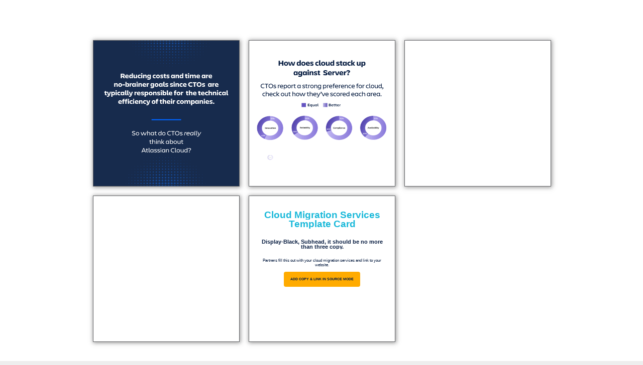

--- FILE ---
content_type: application/xhtml+xml;charset=UTF-8
request_url: https://citia.com/content/organization/service-rocket/views/what-do-ctos-deck2
body_size: 1716
content:
<!DOCTYPE html>
<html xmlns="http://www.w3.org/1999/xhtml" itemscope="itemscope" itemtype="http://schema.org/Article" lang="en"><head><script type="text/javascript" src="https://cdn.media.citia.com/common/jquery/jquery-2.1.3.min.js?v=8.71.1-7104de0-1735847844708"></script>
        

        <meta charset="utf-8" />
        <base href="https://citia.com/content/organization/service-rocket/" />

        <script type="text/javascript">
//<![CDATA[


            var cdnContext =
            {
                cdnBaseURL: "https://cdn.media.citia.com",
                version: "8.71.1-7104de0-1735847844708",
                orgCssVersion: "1658785667000"
            };

            
//]]>
</script>

        <script type="text/javascript">
//<![CDATA[

            if (!window.console) {
                window.console = {
                    log: function (message) {
                        return;
                    },
                    debug: function () {
                        return;
                    },
                    info: function () {
                        return;
                    },
                    error: function () {
                        return;
                    },
                    warn: function () {
                        return;
                    }
                };
            }
        
//]]>
</script></head>

    <body id="BODY_what-do-ctos-deck2" data-baseurl="https://citia.com/content">
                <script type="application/javascript" charset="utf-8" src="https://cdn.media.citia.com/content/resources/js/desktop-presentation-chooser.min.js?v=8.71.1-7104de0-1735847844708"></script>
    </body>


</html>

--- FILE ---
content_type: application/xhtml+xml;charset=UTF-8
request_url: https://citia.com/content/organization/service-rocket/views/what-do-ctos-deck2?desktopStructured=true
body_size: 3205
content:
<!DOCTYPE html>
<html xmlns="http://www.w3.org/1999/xhtml" itemscope="itemscope" itemtype="http://schema.org/Article" lang="en"><head><script type="text/javascript" src="https://cdn.media.citia.com/common/jquery/jquery-2.1.3.min.js?v=8.71.1-7104de0-1735847844708"></script>
        

        <meta charset="utf-8" />
        <base href="https://citia.com/content/organization/service-rocket/" />

        <script type="text/javascript">
//<![CDATA[


            var cdnContext =
            {
                cdnBaseURL: "https://cdn.media.citia.com",
                version: "8.71.1-7104de0-1735847844708",
                orgCssVersion: "1658785667000"
            };

            
//]]>
</script>
                <link rel="stylesheet" media="only screen" href="https://cdn.media.citia.com/content/resources/css/desktop-structured-ui.min.css?v=8.71.1-7104de0-1735847844708" type="text/css" />

        <script type="text/javascript">
//<![CDATA[

            if (!window.console) {
                window.console = {
                    log: function (message) {
                        return;
                    },
                    debug: function () {
                        return;
                    },
                    info: function () {
                        return;
                    },
                    error: function () {
                        return;
                    },
                    warn: function () {
                        return;
                    }
                };
            }
        
//]]>
</script>

        <link rel="stylesheet" type="text/css" href="https://cdn.media.citia.com/content/organization/service-rocket/style.css" />
        <link rel="stylesheet" media="only screen" href="https://cdn.media.citia.com/content/template/singleCards.css?v=1658785667000" type="text/css" />
        <link rel="stylesheet" media="only screen" href="https://cdn.media.citia.com/content/organization/service-rocket/singleCards.css?v=1658785667000" type="text/css" /></head>

    <body id="BODY_what-do-ctos-deck2" data-baseurl="https://citia.com/content">

        <div class="overlay"></div>
        <div class="backgroundImage"></div>
        <div class="reader">
            <header id="white-label-header"></header>
            <div class="partner-logo"></div>
            <div class="decks"></div>
            <footer id="white-label-footer"></footer>
        </div>
                <script type="application/javascript" charset="utf-8" src="https://cdn.media.citia.com/content/resources/js/desktop-structured-ui.min.js?v=8.71.1-7104de0-1735847844708"></script>


		<span id="j_idt64"><script type="text/javascript">
//<![CDATA[

					(function(i,s,o,g,r,a,m){i['GoogleAnalyticsObject']=r;i[r]=i[r]||function(){
					(i[r].q=i[r].q||[]).push(arguments)},i[r].l=1*new Date();a=s.createElement(o),
					m=s.getElementsByTagName(o)[0];a.async=1;a.src=g;m.parentNode.insertBefore(a,m)
					})(window,document,'script','//www.google-analytics.com/analytics.js','ga');

					ga('create', "UA-29607346-1", 'auto');//coming from Factory.java
					ga('send', 'pageview');
				
//]]>
</script>
					
		</span>
    </body>


</html>

--- FILE ---
content_type: text/css
request_url: https://cdn.media.citia.com/content/resources/css/desktop-structured-ui.min.css?v=8.71.1-7104de0-1735847844708
body_size: 2235
content:
body{margin:0;background-color:#eee}.decks{position:relative}.deck{left:0;width:100%;position:absolute;box-sizing:border-box;-moz-box-sizing:border-box}.deck .card-container{position:relative;background-color:#fff;-webkit-box-shadow:2px 2px 8px 2px rgba(50,50,50,0.5);box-shadow:2px 2px 8px 2px rgba(50,50,50,0.5);float:left}.deck .card-container:not(.active){transform:translateZ(0);-webkit-transform:translateZ(0)}.deck .card-container:not(.active) a{pointer-events:none;cursor:default}.deck .card-container.active .card-toolbar{display:table}.deck .card-container:hover:not(.active){transform:scale(1.025) translateZ(0);transition:transform .25s;box-shadow:4px 4px 10px 4px rgba(50,50,50,0.5);-webkit-transform:scale(1.025) translateZ(0);-webkit-transition:-webkit-transform .25s;-webkit-box-shadow:4px 4px 8px 4px rgba(50,50,50,0.5)}.deck .deck-separator{left:0;bottom:0;width:100%;height:2px;position:absolute}.deck .deck-separator .deck-separator-top-line{width:100%;height:1px;background-color:#ddd}.deck .deck-separator .deck-separator-bottom-line{width:100%;height:1px;background-color:#878787}.deck .card-container .card-faces{width:100%;height:100%}.deck .card-container .card-front-face{top:0;left:0;width:100%;height:100%;position:absolute;backface-visibility:hidden;-webkit-backface-visibility:hidden}.deck .card-container .card-back-face{top:0;left:0;width:100%;height:100%;position:absolute;backface-visibility:hidden;-webkit-backface-visibility:hidden}.card{width:100%;height:100%;border:1px solid #626366}.card-container .card{font-size:7px}.card-container.active .card{font-size:16px}.card *,.card-back *{-moz-box-sizing:border-box;-webkit-box-sizing:border-box;box-sizing:border-box}.card section{display:block;height:100%}.card .card-face{width:100%;height:100%;-moz-box-sizing:content-box;-webkit-box-sizing:content-box;box-sizing:content-box;overflow:hidden}.card .card-body{width:100%;height:100%}.card .card-body *{width:100%;-moz-box-sizing:border-box;box-sizing:border-box}.card .card-face .card-body{z-index:0}.card h1{font-weight:inherit}.card b{font-weight:inherit}.card i{font-style:inherit}.card p{margin:15px 0}.card a.card-link-button,a.hbs-form-button,a.zift-form-button{background:#c5c5c5;border-radius:4px;color:white;display:inline-block;padding:1ex 1.5ex}header{top:0;left:0;width:100%;position:relative;overflow:hidden;-webkit-transition:all .25s;-moz-transition:all .25s;-ms-transition:all .25s;-o-transition:all .25s;transition:all .25s}footer{top:0;left:0;width:100%;position:absolute;overflow:hidden;-webkit-transition:all .25s;-moz-transition:all .25s;-ms-transition:all .25s;-o-transition:all .25s;transition:all .25s}.overlay{top:0;left:0;width:100%;height:100%;display:block;pointer-events:none;position:absolute;z-index:999;visibility:hidden;background-color:rgba(0,0,0,0.75)}.overlay.active{pointer-events:all;visibility:visible}.card-toolbar{display:none !important;background-color:#fff;height:25px;z-index:100;overflow:hidden;width:100%;font-size:10px;font-family:Arial,sans-serif;color:#374f50;overflow:visible;display:none;-webkit-transform:translateZ(0);border:1px solid #626366}.card-toolbar-wrap{display:table-row;width:100%;height:100%}.card-toolbar:after{content:"";width:100%;height:1.1px;background-color:#cfd1d2;position:absolute;top:-1px;left:0;display:table-row}.card-toolbar .card-title-small{padding-left:6px;display:inline-block;margin-top:8px;color:#636668;max-width:315px;min-width:1px;margin-left:5px;overflow:hidden;white-space:nowrap;text-overflow:ellipsis !important}.card-toolbar .share-button{display:table-cell;position:relative}.card-toolbar .share-icon{cursor:pointer;margin:0 auto 0 auto;position:absolute;width:81px;height:32px;bottom:0;left:0;right:0;background-image:url('../images/shareButton.png');background-size:68px;background-position:7px 0;z-index:10000;background-repeat:no-repeat}.card-toolbar .share-icon:hover{background-position:7px -35px}.card-toolbar .share-icon:active{background-position:7px -35px}.card-title-small-title{text-transform:uppercase}.card-toolbar .bold{font-family:Arial,sans-serif}.close-button.clearfix{display:none}article.card .body{padding-bottom:0 !important}.deck .card-container .card-buttons .close-card-button{top:6px;right:10px;width:10px;height:10px;cursor:pointer;position:absolute;text-align:center;display:none;z-index:50}.deck .card-container.active .card-buttons .close-card-button{display:block}.deck .card-container .card-buttons .next-card-button,.deck .card-container .card-buttons .previous-card-button{top:46%;width:4.5%;height:8%;cursor:pointer;position:absolute;display:none}.deck .card-container .card-buttons .next-card-button{right:-6%;transform-origin:0 50%;transition-duration:.05s;transition-property:transform;-webkit-transform-origin:0 50%;-webkit-transition-duration:.05s;-webkit-transition-property:-webkit-transform;background-size:auto 100%;background-image:url(../images/arrow-nav-right.png);background-repeat:no-repeat;background-position:center center}.face-flip-down-180{backface-visibility:hidden;animation-duration:.6s;animation-name:face-flip-down-180-keyframes}@-webkit-keyframes next-card-button-hover-animation{0{-webkit-transform:translateX(0) translateZ(0)}25%{-webkit-transform:translateX(10px) translateZ(0)}100%{-webkit-transform:translateX(0) translateZ(0)}}@keyframes next-card-button-hover-animation{0{transform:translateX(0) translateZ(0)}25%{transform:translateX(10px) translateZ(0)}100%{transform:translateX(0) translateZ(0)}}.deck .card-container .card-buttons .next-card-button:hover{animation-duration:.5s;animation-name:next-card-button-hover-animation;-webkit-animation-duration:.5s;-webkit-animation-name:next-card-button-hover-animation}.deck .card-container .card-buttons .previous-card-button{left:-5.5%;transform-origin:100% 50%;transition-duration:.05s;transition-property:transform;-webkit-transform-origin:100% 50%;-webkit-transition-duration:.05s;-webkit-transition-property:-webkit-transform;background-size:auto 100%;background-image:url(../images/arrow-nav-left.png);background-repeat:no-repeat;background-position:center center}@-webkit-keyframes previous-card-button-hover-animation{0{-webkit-transform:translateX(0) translateZ(0)}25%{-webkit-transform:translateX(-10px) translateZ(0)}100%{-webkit-transform:translateX(0) translateZ(0)}}@keyframes previous-card-button-hover-animation{0{transform:translateX(0) translateZ(0)}25%{transform:translateX(-10px) translateZ(0)}100%{transform:translateX(0) translateZ(0)}}.deck .card-container .card-buttons .previous-card-button:hover{animation-duration:.5s;animation-name:previous-card-button-hover-animation;-webkit-animation-duration:.5s;-webkit-animation-name:previous-card-button-hover-animation}.deck .card-container.active:not(.last-card) .card-buttons .next-card-button,.deck .card-container.active:not(.first-card) .card-buttons .previous-card-button{display:block}.deck .card-container.active.navigation-disabled .card-buttons .next-card-button,.deck .card-container.active.navigation-disabled .card-buttons .previous-card-button{display:none}.deck .card-container:not(.active) article.card *{overflow:hidden !important;pointer-events:none}.deck .card-container:not(.active) audio,.deck .card-container:not(.active) video{pointer-events:none}.deck .card-container:not(.active) video::-webkit-media-controls-enclosure{height:29px !important;line-height:29px !important}body.safari .deck .card-container:not(.active) video{margin-bottom:-3px !important}.backgroundImage{left:0;position:fixed;top:0;right:0;bottom:0;z-index:-1;background-position:center center;background-size:cover;background-repeat:no-repeat}.card-wrapper{top:0;left:0;width:100%;height:100%;position:relative;background-color:#fff}.deck .card-container.active .card-wrapper{z-index:1000;position:absolute}article.card .body .embedded-video.extra-media-video .embedded-video-poster{height:0;padding:28% 28%}.deck .card-container:not(.active) video::-webkit-media-controls{display:none}article.card iframe.hs-form-iframe{height:100% !important;top:0;left:0;position:absolute !important;padding:20px;background-color:#fff}article.card iframe[name='zift-form-iframe']{width:100% !important;height:100% !important;top:0;left:0;position:absolute !important}@font-face{font-family:'Global_ProximaNova-RegularIt';src:url('webfonts/26239D_0_0.eot');src:url('webfonts/26239D_0_0.eot?#iefix') format('embedded-opentype'),url('webfonts/26239D_0_0.woff') format('woff'),url('webfonts/26239D_0_0.ttf') format('truetype')}@font-face{font-family:'Global_ProximaNova-Semibold';src:url('webfonts/26239D_1_0.eot');src:url('webfonts/26239D_1_0.eot?#iefix') format('embedded-opentype'),url('webfonts/26239D_1_0.woff') format('woff'),url('webfonts/26239D_1_0.ttf') format('truetype')}@font-face{font-family:'Global_ProximaNova-Regular';src:url('webfonts/26239D_2_0.eot');src:url('webfonts/26239D_2_0.eot?#iefix') format('embedded-opentype'),url('webfonts/26239D_2_0.woff') format('woff'),url('webfonts/26239D_2_0.ttf') format('truetype')}@font-face{font-family:'Global_ProximaNova-Bold';src:url('webfonts/26239D_3_0.eot');src:url('webfonts/26239D_3_0.eot?#iefix') format('embedded-opentype'),url('webfonts/26239D_3_0.woff') format('woff'),url('webfonts/26239D_3_0.ttf') format('truetype')}@font-face{font-family:'Proxima Nova Cn Rg';src:url('webfonts/ProximaNovaCond-Regular.eot');src:url('webfonts/ProximaNovaCond-Regular.eot?#iefix') format('embedded-opentype'),url('webfonts/ProximaNovaCond-Regular.woff2') format('woff2'),url('webfonts/ProximaNovaCond-Regular.woff') format('woff'),url('webfonts/ProximaNovaCond-Regular.ttf') format('truetype'),url('webfonts/ProximaNovaCond-Regular.svg#ProximaNovaCond-Regular') format('svg');font-weight:normal;font-style:normal;font-display:swap}.lightbox.modalLightBox{position:absolute;overflow-y:hidden;overflow-x:hidden;background-color:#f9f9f9;box-shadow:0 8px 16px 0 rgba(0,0,0,0.2);z-index:51;height:100%;width:100%;top:0;left:0}.lightbox.modalLightBox.mobile{overflow-y:scroll}.mobile .lightbox.modalLightBox{overflow-y:scroll}.lightbox .lightBtnClose{position:absolute;top:0;right:0;color:black;padding:10px;font-size:12px;cursor:pointer;font-family:Helvetica}.lightbox .frame{height:100%;width:100%;margin:0 auto}article.citiaCard section .body img:not([src]){display:none}article.citiaCard section .body img[src='']{display:none}

--- FILE ---
content_type: text/css
request_url: https://cdn.media.citia.com/content/template/singleCards.css?v=1658785667000
body_size: 14091
content:
article.citiaCard.template102503 section .body{height: 100%; width: 100%; background-color: white; background-size: 100% 100%; color: #000000; line-height: 1.28; font-family: Arial, Helvetica, sans-serif; margin: auto; overflow-x: hidden; overflow-y: auto; padding-bottom: 5%; position: relative; -ms-word-break: break-all; word-break: break-all; word-break: break-word;}
article.citiaCard.template102503 section .body b{font-weight: 800;}
article.citiaCard.template102503 section .body i{font-style: italic;}
article.citiaCard.template102503 section .body a{text-decoration: none;}
article.citiaCard.template102503 .heading{line-height: 1; font-weight: 800; width: 90%; margin: 2em auto .5em auto; }
article.citiaCard.template102503 .mobile .heading{margin: 1em auto .25em auto;}
article.citiaCard.template102503 .heading .title{font-size: 2.7em; line-height: 1; margin: 0;}
article.citiaCard.template102503 .mobile .heading .title{font-size: 2.25em; line-height: 1;}
article.citiaCard.template102503 .main-image{width: 100%; display: block; margin: 0 0 1em 0;}
article.citiaCard.template102503 .copy {font-size: 1em; line-height: 1.28; width: 90%; margin: 1.28em auto;}
article.citiaCard.template102503 .copy .copy-body{width: 100%;}
article.citiaCard.template102503 .more{font-size: 1em; line-height: 1.28; width: 90%; margin: 1.28em auto; text-decoration: none; padding-bottom: 5%;}
article.citiaCard.template102216 section .body b {font-weight: 800;}
article.citiaCard.template102216 section .body i{font-style: italic;}
article.citiaCard.template102216 section .body a{text-decoration: none;}
article.citiaCard.template102216 .main-image{width: 100%; display: block; margin: 0 0 1em 0;}
article.citiaCard.template102216 .copy{font-size: 1em; line-height: 1.28; width: 90%; margin: 1.28em auto;}
article.citiaCard.template102216 .copy .copy-body {width: 100%;}
article.citiaCard.template102216 .more{font-size: 1em; line-height: 1.28; width: 90%; margin: 1.28em auto; text-decoration: none;}
article.citiaCard.template102216 section .body{ height: 100%; width: 100%; background-color: white; background-size: 100% 100%; color: #000000; line-height: 1.28; font-family: Arial, Helvetica, sans-serif; margin: auto; overflow-x: hidden; overflow-y: auto; padding-bottom: 5%; position: relative; -ms-word-break: break-all; word-break: break-all; word-break: break-word; }}
article.citiaCard.template102216 .copy .copy-body p{margin: 0;}
article.citiaCard.template103109 .body{height: 100%; width: 100%; background-color: white; background-size: 100% 100%; color: #000000; line-height: 1.28; font-family: Arial, Helvetica, sans-serif; margin: auto; overflow-x: hidden; overflow-y: auto; padding-bottom: 1%; position: relative;}
article.citiaCard.template103109 .mobile .body {padding-bottom: 10%;}
article.citiaCard.template103109 .body p{margin: 0;}
article.citiaCard.template103109 .body b{font-weight: 800;}
article.citiaCard.template103109 .body i{font-style: italic;}
article.citiaCard.template103109 .body a{text-decoration: none;}
article.citiaCard.template103109 .body .xl-font {font-size: 3.125em; line-height: 1;}
article.citiaCard.template103109 .mobile .body .xl-font { font-size: 1.175em; line-height: 1;}
article.citiaCard.template103109 .body .lrg-font{font-size: 2.7em; line-height: 1;}
article.citiaCard.template103109 .mobile .body .lrg-font{font-size: 1.5em; line-height: 1;}
article.citiaCard.template103109 .body .md-font{font-size: 1.5em; line-height: 1;}
article.citiaCard.template103109 .mobile .body .md-font{font-size: 1.25em; line-height: 1; }
article.citiaCard.template103109 .body .sm-font{font-size: 1.125em; line-height: 1.2;}
article.citiaCard.template103109 .mobile .body .sm-font{font-size: 1em; line-height: 1.2;}
article.citiaCard.template103109 .body .xs-font{font-size: .75em; line-height: 1.2;}
article.citiaCard.template103109 .main-image{ width: 100%; display: block; margin: 0; }
article.citiaCard.template103109 .copy{width: 90%; margin: 1.2em auto;}
article.citiaCard.template103109 .mobile .copy{margin: .75em auto;}
article.citiaCard.template103109 .copy .copy-body{width: 100%;}
article.citiaCard.template103109 .more{width: 90%; margin: 1.28em auto; text-decoration: none; padding-bottom: 5%;}
article.citiaCard.template103109 h1{font-weight: normal}
article.citiaCard.template102502 section .body{height: 100%; width: 100%; background-color: white; background-size: 100% 100%; color: #000000; line-height: 1.28; font-family: Arial, Helvetica, sans-serif; margin: auto; overflow-x: hidden; overflow-y: auto; padding-bottom: 5%; position: relative; -ms-word-break: break-all; word-break: break-all; word-break: break-word;}
article.citiaCard.template102502 section .body b{font-weight: 800;}
article.citiaCard.template102502 section .body i{font-style: italic;}
article.citiaCard.template102502 section .body a{text-decoration: none;}
article.citiaCard.template102502 .heading{line-height: 1; font-weight: 800; width: 90%; margin: 2em auto .5em auto;}
article.citiaCard.template102502 .mobile .heading{margin: 1em auto .25em auto;}
article.citiaCard.template102502 .heading .title{font-size: 2.7em; line-height: 1; margin: 0;}
article.citiaCard.template102502 .mobile .heading .title{font-size: 2.25em; line-height: 1;}
article.citiaCard.template102502 .main-image{width: 100%; display: block; margin: 0 0 1em 0;}
article.citiaCard.template102502 .copy{font-size: 1em; line-height: 1.28; width: 90%; margin: 1.28em auto;}
article.citiaCard.template102502 .copy .copy-body {width: 100%;}
article.citiaCard.template102502 .more{font-size: 1em; line-height: 1.28; width: 90%; margin: 1.28em auto; text-decoration: none; padding-bottom: 5%;}
article.citiaCard.template102501 section .body{height: 100%; width: 100%; background-color: white; background-size: 100% 100%; color: #000000; line-height: 1.28; font-family: Arial, Helvetica, sans-serif; margin: auto; overflow-x: hidden; overflow-y: auto; padding-bottom: 5%; position: relative; -ms-word-break: break-all; word-break: break-all; word-break: break-word;}
article.citiaCard.template102501 section .body b{font-weight: 800;}
article.citiaCard.template102501 section .body i{font-style: italic;}
article.citiaCard.template102501 section .body a{text-decoration: none;}
article.citiaCard.template102501 .main-image{width: 100%; display: block; margin: 0 0 1em 0;}
article.citiaCard.template102501 .copy{font-size: 1em; line-height: 1.28; width: 90%; margin: 1.28em auto; }
article.citiaCard.template102501 .copy .copy-body{width: 100%;}
article.citiaCard.template102501 .more{font-size: 1em; line-height: 1.28; width: 90%; margin: 1.28em auto; text-decoration: none; padding-bottom: 5%;}
article.citiaCard.template102218 section .body b {font-weight: 800;}
article.citiaCard.template102218 section .body i{font-style: italic;}
article.citiaCard.template102218 section .body a{text-decoration: none;}
article.citiaCard.template102218 .heading{line-height: 1; font-weight: 800; width: 90%; margin: 2em auto .5em auto;}
article.citiaCard.template102218 .mobile .heading {margin: 1em auto .25em auto;}
article.citiaCard.template102218 .heading .title {font-size: 2.7em; line-height: 1; margin: 0;}
article.citiaCard.template102218 .mobile .heading .title {font-size: 2.25em; line-height: 1;}
article.citiaCard.template102218 .main-image{width: 100%; display: block; margin: 0 0 1em 0;}
article.citiaCard.template102218 .copy{font-size: 1em; line-height: 1.28; width: 90%; margin: 1.28em auto;}
article.citiaCard.template102218 .copy .copy-body {width: 100%;}
article.citiaCard.template102218 .more{font-size: 1em; line-height: 1.28; width: 90%; margin: 1.28em auto; text-decoration: none;}
article.citiaCard.template102218 .more{padding-bottom: 5%;}
article.citiaCard.template102218 section .body{ height: 100%; width: 100%; background-color: white; background-size: 100% 100%; color: #000000; line-height: 1.28; font-family: Arial, Helvetica, sans-serif; margin: auto; overflow-x: hidden; overflow-y: auto; padding-bottom: 5%; position: relative; -ms-word-break: break-all; word-break: break-all; word-break: break-word; }}
article.citiaCard.template102218 .copy .copy-body p{margin: 0;}
article.citiaCard.template103111 .body{height: 100%; width: 100%; background-color: white; background-size: 100% 100%; color: #000000; line-height: 1.28; font-family: Arial, Helvetica, sans-serif; margin: auto; overflow-x: hidden; overflow-y: auto; padding-bottom: 1%; position: relative;}
article.citiaCard.template103111 .mobile .body {padding-bottom: 10%;}
article.citiaCard.template103111 .body p{margin: 0; }
article.citiaCard.template103111 .body b{font-weight: 800;}
article.citiaCard.template103111 .body i{font-style: italic;}
article.citiaCard.template103111 .body a {text-decoration: none;}
article.citiaCard.template103111 .body .xl-font {font-size: 3.125em; line-height: 1;}
article.citiaCard.template103111 .mobile .body .xl-font{font-size: 1.175em; line-height: 1;}
article.citiaCard.template103111 .body .lrg-font {font-size: 2.7em; line-height: 1;}
article.citiaCard.template103111 .mobile .body .lrg-font{font-size: 1.5em; line-height: 1;}
article.citiaCard.template103111 .body .md-font {font-size: 1.5em; line-height: 1;}
article.citiaCard.template103111 .mobile .body .md-font{font-size: 1.25em; line-height: 1;}
article.citiaCard.template103111 .body .sm-font{font-size: 1.125em; line-height: 1.2;}
article.citiaCard.template103111 .mobile .body .sm-font{font-size: 1em; line-height: 1.2;}
article.citiaCard.template103111 .body .xs-font{font-size: .75em; line-height: 1.2;}
article.citiaCard.template103111 .heading{width: 90%;}
article.citiaCard.template103111 .heading .title{ margin: 0; }
article.citiaCard.template103111 .main-image {width: 100%; display: block; margin: 0;}
article.citiaCard.template103111 .copy {width: 90%; margin: 1.2em auto;}
article.citiaCard.template103111 .mobile .copy {margin: .75em auto; }
article.citiaCard.template103111 .copy .copy-body{width: 100%;}
article.citiaCard.template103111 .more{width: 90%; margin: 1.28em auto; text-decoration: none; padding-bottom: 5%;}
article.citiaCard.template103111 .heading {margin: 1.5em auto 1em auto;}
article.citiaCard.template103111 .mobile .heading {margin: 1em auto 1em auto;}
article.citiaCard.template103111 h1{font-weight: normal}
article.citiaCard.template102217 section .body b{font-weight: 800;}
article.citiaCard.template102217 section .body i {font-style: italic;}
article.citiaCard.template102217 section .body a{text-decoration: none;}
article.citiaCard.template102217 .main-image {width: 100%; display: block; margin: 0 0 1em 0;}
article.citiaCard.template102217 .heading {line-height: 1; font-weight: 800; width: 90%; margin: 2em auto .5em auto;}
article.citiaCard.template102217 .mobile .heading{margin: 1em auto .25em auto;}
article.citiaCard.template102217 .heading .title{font-size: 2.7em; line-height: 1; margin: 0;}
article.citiaCard.template102217 .mobile .heading .title {font-size: 2.25em; line-height: 1; }
article.citiaCard.template102217 .copy{font-size: 1em; line-height: 1.28; width: 90%; margin: 1.28em auto;}
article.citiaCard.template102217 .copy .copy-body{width: 100%;}
article.citiaCard.template102217 .more{font-size: 1em; line-height: 1.28; width: 90%; margin: 1.28em auto; text-decoration: none;}
article.citiaCard.template102217 section .body{ height: 100%; width: 100%; background-color: white; background-size: 100% 100%; color: #000000; line-height: 1.28; font-family: Arial, Helvetica, sans-serif; margin: auto; overflow-x: hidden; overflow-y: auto; padding-bottom: 5%; position: relative; -ms-word-break: break-all; word-break: break-all; word-break: break-word; }}
article.citiaCard.template102217 .copy .copy-body p{margin: 0;}
article.citiaCard.template103110 .body{height: 100%; width: 100%; background-color: white; background-size: 100% 100%; color: #000000; line-height: 1.28; font-family: Arial, Helvetica, sans-serif; margin: auto; overflow-x: hidden; overflow-y: auto; padding-bottom: 1%; position: relative;}
article.citiaCard.template103110 h1 {font-weight: normal;}
article.citiaCard.template103110 .mobile .body{padding-bottom: 10%;}
article.citiaCard.template103110 .body p{margin: 0;}
article.citiaCard.template103110 .body b{font-weight: 800;}
article.citiaCard.template103110 .body i {font-style: italic;}
article.citiaCard.template103110 .body a{text-decoration: none;}
article.citiaCard.template103110 .body .xl-font{font-size: 3.125em; line-height: 1; }
article.citiaCard.template103110 .mobile .body .xl-font{font-size: 1.175em; line-height: 1;}
article.citiaCard.template103110 .body .lrg-font{font-size: 2.7em; line-height: 1;}
article.citiaCard.template103110 .mobile .body .lrg-font{font-size: 1.5em; line-height: 1;}
article.citiaCard.template103110 .body .md-font{font-size: 1.5em; line-height: 1;}
article.citiaCard.template103110 .mobile .body .md-font{font-size: 1.25em; line-height: 1; }
article.citiaCard.template103110 .body .sm-font{font-size: 1.125em; line-height: 1.2;}
article.citiaCard.template103110 .mobile .body .sm-font{font-size: 1em; line-height: 1.2;}
article.citiaCard.template103110 .body .xs-font{font-size: .75em; line-height: 1.2;}
article.citiaCard.template103110 .main-image{width: 100%; display: block; margin: 0;}
article.citiaCard.template103110 .heading{width: 90%;}
article.citiaCard.template103110 .heading .title{margin: 0;}
article.citiaCard.template103110 .copy{width: 90%; margin: 1.2em auto;}
article.citiaCard.template103110 .mobile .copy {margin: .75em auto;}
article.citiaCard.template103110 .copy .copy-body{.copy .copy-body}
article.citiaCard.template103110 .more{width: 90%; margin: 1.28em auto; text-decoration: none; padding-bottom: 5%; }
article.citiaCard.template103110 .heading{margin: 1em auto .5em auto;}
article.citiaCard.template103110 .mobile .heading{margin: 1em auto .75em auto;}
article.citiaCard.template102201 section .body b{font-weight: 800;}
article.citiaCard.template102201 section .body i{font-style: italic; 
}
article.citiaCard.template102201 section .body a{text-decoration: none;}
article.citiaCard.template102201 .main-image{width: 100%; display: block; margin: 0 0 1em 0;}
article.citiaCard.template102201 .heading {line-height: 1; font-weight: 800; width: 90%; margin: 2em auto .5em auto;}
article.citiaCard.template102201 .mobile .heading{margin: 1em auto .25em auto;}
article.citiaCard.template102201 .heading .title{font-size: 2.7em; line-height: 1; margin: 0;}
article.citiaCard.template102201 .mobile .heading .title{font-size: 2.25em; line-height: 1;}
article.citiaCard.template102201 .audio-container{height: auto; position: relative; width: 90%; margin: auto;}
article.citiaCard.template102201 .audio-container audio{display: block; width: 100%;}
article.citiaCard.template102201 .copy{font-size: 1em; line-height: 1.28; width: 90%; margin: 1.28em auto;}
article.citiaCard.template102201 .copy .copy-body {width: 100%;}
article.citiaCard.template102201 section .body{ height: 100%; width: 100%; background-color: white; background-size: 100% 100%; color: #000000; line-height: 1.28; font-family: Arial, Helvetica, sans-serif; margin: auto; overflow-x: hidden; overflow-y: auto; padding-bottom: 5%; position: relative; -ms-word-break: break-all; word-break: break-all; word-break: break-word; }}
article.citiaCard.template102201 .copy .copy-body p{margin: 0;}
article.citiaCard.template103211 h1{font-weight: normal;}
article.citiaCard.template103211 .body {height: 100%; width: 100%; background-color: white; background-size: 100% 100%; color: #000000; line-height: 1.28; font-family: Arial, Helvetica, sans-serif; margin: auto; overflow-x: hidden; overflow-y: auto; padding-bottom: 1%; position: relative;}
article.citiaCard.template103211 .mobile .body{padding-bottom: 10%;}
article.citiaCard.template103211 .body p{margin: 0;}
article.citiaCard.template103211 .body b{font-weight: 800;}
article.citiaCard.template103211 .body i{font-style: italic;}
article.citiaCard.template103211 .body a{text-decoration: none;}
article.citiaCard.template103211 .body .xl-font {font-size: 3.125em; line-height: 1;}
article.citiaCard.template103211 .mobile .body .xl-font{font-size: 1.175em; line-height: 1; }
article.citiaCard.template103211 .body .lrg-font{font-size: 2.7em; line-height: 1;}
article.citiaCard.template103211 .mobile .body .lrg-font{font-size: 1.5em; line-height: 1;}
article.citiaCard.template103211 .body .md-font{font-size: 1.5em; line-height: 1;}
article.citiaCard.template103211 .mobile .body .md-font {font-size: 1.25em; line-height: 1;}
article.citiaCard.template103211 .body .sm-font{font-size: 1.125em; line-height: 1.2;}
article.citiaCard.template103211 .mobile .body .sm-font{font-size: 1em; line-height: 1.2;}
article.citiaCard.template103211 .body .xs-font{font-size: .75em; line-height: 1.2;}
article.citiaCard.template103211 .main-image{width: 100%; display: block; margin: 0;}
article.citiaCard.template103211 .heading{width: 90%;  margin: 1em auto .5em auto; }
article.citiaCard.template103211 .heading .title{margin: 0;}
article.citiaCard.template103211 .audio-container{height: auto; position: relative; width: 90%; margin: auto;}
article.citiaCard.template103211 .audio-container audio{display: block; width: 100%;}
article.citiaCard.template103211 .copy{width: 90%; margin: 1.2em auto;}
article.citiaCard.template103211 .mobile .copy {margin: .75em auto;}
article.citiaCard.template103211 .copy .copy-body{width: 100%;}
article.citiaCard.template103211 .mobile .copy .copy-body{padding-bottom: 10%;}
article.citiaCard.template103211 .mobile .heading{margin: 1em auto .75em auto; }
article.citiaCard.template103511 h1 { font-weight: normal; 
}
article.citiaCard.template103511 .body { height: 100%; width: 100%; background-color: white; background-size: 100% 100%; color: #000000; line-height: 1.28; font-family: Arial, Helvetica, sans-serif; margin: auto; overflow-x: hidden; overflow-y: auto; padding-bottom: 1%; position: relative; 
}
article.citiaCard.template103511 .body p { margin: 0; 
}
article.citiaCard.template103511 .body b { font-weight: 800; 
}
article.citiaCard.template103511 .body i { font-style: italic; 
}
article.citiaCard.template103511 .body a { text-decoration: none; 
}
article.citiaCard.template103511 .body .xl-font { font-size: 3.125em; line-height: 1; 
}
article.citiaCard.template103511 .mobile .body .xl-font { font-size: 1.75em; line-height: 1; 
}
article.citiaCard.template103511 .body .lrg-font { font-size: 2.7em; line-height: 1; 
}
article.citiaCard.template103511 .mobile .body .lrg-font { font-size: 1.5em; line-height: 1; 
}
article.citiaCard.template103511 .body .md-font { font-size: 1.5em; line-height: 1; 
}
article.citiaCard.template103511 .mobile .body .md-font { font-size: 1.25em; line-height: 1; 
}
article.citiaCard.template103511 .body .sm-font { font-size: 1.125em; line-height: 1.2; 
}
article.citiaCard.template103511 .mobile .body .sm-font { font-size: 1em; line-height: 1.2; 
}
article.citiaCard.template103511 .body .xs-font { font-size: .75em; line-height: 1.2; 
}
article.citiaCard.template103511 .main-image { width: 100%; display: block; margin: 0; 
}
article.citiaCard.template103511 .heading { width: 90%; 
}
article.citiaCard.template103511 .heading .title { margin: 0; 
}
article.citiaCard.template103511 .audio-container { height: auto; position: relative; width: 90%; margin: auto; 
}
article.citiaCard.template103511 .audio-container audio { display: block; width: 100%; 
}
article.citiaCard.template103511 .copy { width: 90%; margin: 1.2em auto; 
}
article.citiaCard.template103511 .mobile .copy { margin: .75em auto; 
}
article.citiaCard.template103511 .copy .copy-body { width: 100%; 
}
article.citiaCard.template103511 .mobile .copy .copy-body { margin-bottom: 10%; 
}
article.citiaCard.template103511 .heading { margin: 1em auto .5em auto; 
}
article.citiaCard.template103511 .mobile .heading { margin: 1em auto .75em auto; 
}
article.citiaCard.template108703 .body { height: 100%; width: 100%; background-color: white; background-size: 100% 100%; color: #000000; line-height: 1.2; font-family: Arial, Helvetica, sans-serif; margin: auto; overflow-x: hidden; overflow-y: auto; padding-bottom: 1%; position: relative; 
}
article.citiaCard.template108703 .body p { margin: 0; 
}
article.citiaCard.template108703 .body b { font-weight: 800; 
}
article.citiaCard.template108703 .body i { font-style: italic; 
}
article.citiaCard.template108703 .body a { text-decoration: none; 
}
article.citiaCard.template108703 .body .xl-font { font-size: 3.125em; line-height: 1; 
}
article.citiaCard.template108703 .mobile .body .xl-font { font-size: 1.75em; line-height: 1; 
}
article.citiaCard.template108703 .body .lrg-font { font-size: 2.7em; line-height: 1; 
}
article.citiaCard.template108703 .mobile .body .lrg-font { font-size: 1.5em; line-height: 1; 
}
article.citiaCard.template108703 .body .md-font { font-size: 1.5em; line-height: 1; 
}
article.citiaCard.template108703 .mobile .body .md-font { font-size: 1.25em; line-height: 1; 
}
article.citiaCard.template108703 .body .sm-font { font-size: 1.125em; line-height: 1.2; 
}
article.citiaCard.template108703 .mobile .body .sm-font { font-size: 1em; line-height: 1.2; 
}
article.citiaCard.template108703 .body .xs-font { font-size: .75em; line-height: 1.2; 
}
article.citiaCard.template108703 .main-image { width: 100%; display: block; margin: 0; 
}
article.citiaCard.template108703 .heading { width: 90%; 
}
article.citiaCard.template108703 .heading .title { margin: 0; 
}
article.citiaCard.template108703 .audio-container { height: auto; position: relative; width: 90%; margin: auto; 
}
article.citiaCard.template108703 .audio-container audio { display: block; width: 100%; 
}
article.citiaCard.template108703 .copy { width: 90%; margin: 1.2em auto; 
}
article.citiaCard.template108703 .mobile .copy { margin: .75em auto; 
}
article.citiaCard.template108703 .copy .copy-body { width: 100%; 
}
article.citiaCard.template108703 .mobile .copy .copy-body { margin-bottom: 10%; 
}
article.citiaCard.template108703 .heading { margin: 1em auto .5em auto; 
}
article.citiaCard.template108703 .mobile .heading { margin: 1em auto .75em auto; 
}
article.citiaCard.template108703  .mobile .body .xs-font{ font-size: .75em; line-height: 1.2; }
article.citiaCard.template108703   .body p{ font-size: 1.125em; line-height: 1.2; }
article.citiaCard.template108703   .mobile .body p{ font-size: 1em; line-height: 1.2; }
article.citiaCard.template108703   .body .copy-body[contenteditable=true]:empty::before{content: "Add copy here...";}
article.citiaCard.template108703   .body .copy-body[contenteditable=true] p:only-child.empty::before{content: "Add copy here...";}
article.citiaCard.template103215 .body{height: 100%; width: 100%; background-color: white; background-size: 100% 100%; color: #000000;  line-height: 1.28; margin: auto; overflow-x: hidden; overflow-y: auto; padding-bottom: 1%;position: relative;}
article.citiaCard.template103509 h1 { font-weight: normal; 
}
article.citiaCard.template103509 .body { height: 100%; width: 100%; background-color: white; background-size: 100% 100%; color: #000000; line-height: 1.28; font-family: Arial, Helvetica, sans-serif; margin: auto; overflow-x: hidden; overflow-y: auto; padding-bottom: 1%; position: relative; 
}
article.citiaCard.template103509 .body p { margin: 0; 
}
article.citiaCard.template103509 .body b { font-weight: 800; 
}
article.citiaCard.template103509 .body i { font-style: italic; 
}
article.citiaCard.template103509 .body a { text-decoration: none; 
}
article.citiaCard.template103509 .body .xl-font { font-size: 3.125em; line-height: 1; 
}
article.citiaCard.template103509 .mobile .body .xl-font { font-size: 1.75em; line-height: 1; 
}
article.citiaCard.template103509 .body .lrg-font { font-size: 2.7em; line-height: 1; 
}
article.citiaCard.template103509 .mobile .body .lrg-font { font-size: 1.5em; line-height: 1; 
}
article.citiaCard.template103509 .body .md-font { font-size: 1.5em; line-height: 1; 
}
article.citiaCard.template103509 .mobile .body .md-font { font-size: 1.25em; line-height: 1; 
}
article.citiaCard.template103509 .body .sm-font { font-size: 1.125em; line-height: 1.2; 
}
article.citiaCard.template103509 .mobile .body .sm-font { font-size: 1em; line-height: 1.2; 
}
article.citiaCard.template103509 .body .xs-font { font-size: .75em; line-height: 1.2; 
}
article.citiaCard.template102202 section .body b{font-weight: 800;}
article.citiaCard.template102202 section .body i{font-style: italic;}
article.citiaCard.template102202 section .body a{text-decoration: none;}
article.citiaCard.template102202 .heading {line-height: 1; font-weight: 800; width: 90%; margin: 2em auto .5em auto;}
article.citiaCard.template102202 .mobile .heading{ margin: 1em auto .25em auto;}
article.citiaCard.template102202 .heading .title{font-size: 2.7em; line-height: 1; margin: 0;}
article.citiaCard.template102202 .mobile .heading .title{font-size: 2.25em; line-height: 1;}
article.citiaCard.template102202 .copy{font-size: 1em; line-height: 1.28; width: 90%; margin: 1.28em auto;}
article.citiaCard.template102202 .copy .copy-body{width: 100%;}
article.citiaCard.template102202 section .body{height: 100%; width: 100%; background-color: white; background-size: 100% 100%; color: #000000; line-height: 1.28; font-family: Arial, Helvetica, sans-serif; margin: auto; overflow-x: hidden; overflow-y: auto; padding-bottom: 5%; position: relative; -ms-word-break: break-all; word-break: break-all; word-break: break-word;}
article.citiaCard.template102202 .copy .copy-body p{margin: 0;}
article.citiaCard.template103212 h1{font-weight: normal;}
article.citiaCard.template103212 .body{height: 100%; width: 100%; background-color: white; background-size: 100% 100%; color: #000000; line-height: 1.28; font-family: Arial, Helvetica, sans-serif; margin: auto; overflow-x: hidden; overflow-y: auto; padding-bottom: 1%; position: relative;}
article.citiaCard.template103212 .mobile .body{padding-bottom: 10%;}
article.citiaCard.template103212 .body p{margin: 0;}
article.citiaCard.template103212 .body b{font-weight: 800;}
article.citiaCard.template103212 .body i {font-style: italic;}
article.citiaCard.template103212 .body a {text-decoration: none;}
article.citiaCard.template103212 .body .xl-font {font-size: 3.125em; line-height: 1;}
article.citiaCard.template103212 .mobile .body .xl-font{font-size: 1.175em; line-height: 1;}
article.citiaCard.template103212 .body .lrg-font{font-size: 2.7em; line-height: 1; }
article.citiaCard.template103212 .mobile .body .lrg-font{font-size: 1.5em; line-height: 1;}
article.citiaCard.template103212 .body .md-font{font-size: 1.5em; line-height: 1;}
article.citiaCard.template103212 .mobile .body .md-font{font-size: 1.25em; line-height: 1;}
article.citiaCard.template103212 .body .sm-font{font-size: 1.125em; line-height: 1.2;}
article.citiaCard.template103212 .mobile .body .sm-font{font-size: 1em; line-height: 1.2;}
article.citiaCard.template103212 .body .xs-font{font-size: .75em; line-height: 1.2;}
article.citiaCard.template103212 .heading{width: 90%;}
article.citiaCard.template103212 .heading .title{margin: 0; }
article.citiaCard.template103212 .copy{width: 90%; margin: 1.2em auto}
article.citiaCard.template103212 .mobile .copy{margin: .75em auto;}
article.citiaCard.template103212 .copy .copy-body{width: 100%;}
article.citiaCard.template103212 .mobile .copy .copy-body {padding-bottom: 10%;}
article.citiaCard.template103212 .heading{ margin: 1.5em auto 1em auto;}
article.citiaCard.template103212 .mobile .heading {margin: 1em auto .75em auto; }
article.citiaCard.template103501 h1{ font-weight: normal; 
}
article.citiaCard.template103501 .body { height: 100%; width: 100%; background-color: white; background-size: 100% 100%; color: #000000; line-height: 1.28; font-family: Arial, Helvetica, sans-serif; margin: auto; overflow-x: hidden; overflow-y: auto; padding-bottom: 1%; position: relative; 
}
article.citiaCard.template103501 .body p { margin: 0; 
}
article.citiaCard.template103501 .body b { font-weight: 800; 
}
article.citiaCard.template103501 .body i { font-style: italic; 
}
article.citiaCard.template103501 .body a { text-decoration: none; 
}
article.citiaCard.template103501 .body .xl-font { font-size: 3.125em; line-height: 1; 
}
article.citiaCard.template103501 .mobile .body .xl-font { font-size: 1.75em; line-height: 1; 
}
article.citiaCard.template103501 .body .lrg-font { font-size: 2.7em; line-height: 1; 
}
article.citiaCard.template103501 .mobile .body .lrg-font { font-size: 1.5em; line-height: 1; 
}
article.citiaCard.template103501 .body .md-font { font-size: 1.5em; line-height: 1; 
}
article.citiaCard.template103501 .mobile .body .md-font { font-size: 1.25em; line-height: 1; 
}
article.citiaCard.template103501 .body .sm-font { font-size: 1.125em; line-height: 1.2; 
}
article.citiaCard.template103501 .mobile .body .sm-font { font-size: 1em; line-height: 1.2; 
}
article.citiaCard.template103501 .body .xs-font { font-size: .75em; line-height: 1.2; 
}
article.citiaCard.template103501 .heading { width: 90%; 
}
article.citiaCard.template103501 .heading .title { margin: 0; 
}
article.citiaCard.template103501 .copy { width: 90%; margin: 1.2em auto; 
}
article.citiaCard.template103501 .mobile .copy { margin: .75em auto; 
}
article.citiaCard.template103501 .copy .copy-body { width: 100%; 
}
article.citiaCard.template103501 .mobile .copy .copy-body { margin-bottom: 10%; 
}
article.citiaCard.template103501 .heading { margin: 1.5em auto 1em auto; 
}
article.citiaCard.template103501 .mobile .heading { margin: 1em auto .75em auto; 
}
article.citiaCard.template108602 .body { height: 100%; width: 100%; background-color: white; background-size: 100% 100%; color: #000000; line-height: 1.2; font-family: Arial, Helvetica, sans-serif; margin: auto; overflow-x: hidden; overflow-y: auto; padding-bottom: 1%; position: relative; 
}
article.citiaCard.template108602 .body p { margin: 0; 
}
article.citiaCard.template108602 .body b { font-weight: 800; 
}
article.citiaCard.template108602 .body i { font-style: italic; 
}
article.citiaCard.template108602 .body a { text-decoration: none; 
}
article.citiaCard.template108602 .body .xl-font { font-size: 3.125em; line-height: 1; 
}
article.citiaCard.template108602 .mobile .body .xl-font { font-size: 1.75em; line-height: 1; 
}
article.citiaCard.template108602 .body .lrg-font { font-size: 2.7em; line-height: 1; 
}
article.citiaCard.template108602 .mobile .body .lrg-font { font-size: 1.5em; line-height: 1; 
}
article.citiaCard.template108602 .body .md-font { font-size: 1.5em; line-height: 1; 
}
article.citiaCard.template108602 .mobile .body .md-font { font-size: 1.25em; line-height: 1; 
}
article.citiaCard.template108602 .body .sm-font { font-size: 1.125em; line-height: 1.2; 
}
article.citiaCard.template108602 .mobile .body .sm-font { font-size: 1em; line-height: 1.2; 
}
article.citiaCard.template108602 .body .xs-font { font-size: .75em; line-height: 1.2; 
}
article.citiaCard.template108602 .heading { width: 90%; 
}
article.citiaCard.template108602 .heading .title { margin: 0; 
}
article.citiaCard.template108602 .copy { width: 90%; margin: 1.2em auto; 
}
article.citiaCard.template108602 .mobile .copy { margin: .75em auto; 
}
article.citiaCard.template108602 .copy .copy-body { width: 100%; 
}
article.citiaCard.template108602 .mobile .copy .copy-body { margin-bottom: 10%; 
}
article.citiaCard.template108602 .heading { margin: 1.5em auto 1em auto; 
}
article.citiaCard.template108602 .mobile .heading { margin: 1em auto .75em auto; 
}
article.citiaCard.template108602 .mobile .body .xs-font{ font-size: .75em; line-height: 1.2; }
article.citiaCard.template108602   .body p{ font-size: 1.125em; line-height: 1.2; }
article.citiaCard.template108602 .mobile .body p{ font-size: 1em; line-height: 1.2; }
article.citiaCard.template108602   .body .copy-body[contenteditable=true]:empty::before{content: "Add copy here...";}
article.citiaCard.template108602   .body .copy-body[contenteditable=true] p:only-child.empty::before{content: "Add copy here...";}
article.citiaCard.template102203 section .body b{font-weight: 800;}
article.citiaCard.template102203 section .body i{font-style: italic;}
article.citiaCard.template102203 section .body a{text-decoration: none;}
article.citiaCard.template102203 .heading{line-height: 1; font-weight: 800; width: 90%; margin: 2em auto .5em auto;}
article.citiaCard.template102203 .mobile .heading{margin: 1em auto .25em auto;}
article.citiaCard.template102203 .heading .title{font-size: 2.7em; line-height: 1; margin: 0;}
article.citiaCard.template102203 .mobile .heading .title{font-size: 2.25em; line-height: 1;}
article.citiaCard.template102203 .subhead{width: 90%; font-weight: 200; margin: 0 auto 0 auto; font-size: 1.8em; line-height: 1;}
article.citiaCard.template102203 .mobile .subhead{font-size: 1.375em; line-height: 1; margin: 0 auto 0 auto;}
article.citiaCard.template102203 .copy{font-size: 1em; line-height: 1.28; width: 90%; margin: 1.28em auto;}
article.citiaCard.template102203 .copy .copy-body{width: 100%;}
article.citiaCard.template102203 section .body{ height: 100%; width: 100%; background-color: white; background-size: 100% 100%; color: #000000; line-height: 1.28; font-family: Arial, Helvetica, sans-serif; margin: auto; overflow-x: hidden; overflow-y: auto; padding-bottom: 5%; position: relative; -ms-word-break: break-all; word-break: break-all; word-break: break-word; }}
article.citiaCard.template102203 .copy .copy-body p{margin: 0;}
article.citiaCard.template103213 h1{font-weight: normal;}
article.citiaCard.template103213 .body{height: 100%; width: 100%; background-color: white; background-size: 100% 100%; color: #000000; line-height: 1.28; font-family: Arial, Helvetica, sans-serif; margin: auto; overflow-x: hidden; overflow-y: auto; padding-bottom: 1%; position: relative;}
article.citiaCard.template103213 .mobile .body{padding-bottom: 10%;}
article.citiaCard.template103213 .body p{margin: 0;}
article.citiaCard.template103213 .body b {font-weight: 800;}
article.citiaCard.template103213 .body i{font-style: italic;}
article.citiaCard.template103213 font-style: italic;{text-decoration: none;}
article.citiaCard.template103213 .body .xl-font {font-size: 3.125em; line-height: 1;}
article.citiaCard.template103213 .mobile .body .xl-font{font-size: 1.175em; line-height: 1;}
article.citiaCard.template103213 .body .lrg-font{font-size: 2.7em; line-height: 1; }
article.citiaCard.template103213 .mobile .body .lrg-font{font-size: 1.5em; line-height: 1;}
article.citiaCard.template103213 .body .md-font{font-size: 1.5em; line-height: 1;}
article.citiaCard.template103213 .mobile .body .md-font{font-size: 1.25em; line-height: 1;}
article.citiaCard.template103213 .body .sm-font {font-size: 1.125em; line-height: 1.2;}
article.citiaCard.template103213 .mobile .body .sm-font {font-size: 1em; line-height: 1.2;}
article.citiaCard.template103213 .body .xs-font{font-size: .75em; line-height: 1.2;}
article.citiaCard.template103213 .heading{width: 90%;}
article.citiaCard.template103213 .heading .title {margin: 0;}
article.citiaCard.template103213 .subhead{width: 90%; font-weight: 200; margin: 0 auto .75em auto;}
article.citiaCard.template103213 .mobile .subhead{margin: 0em auto .5em auto; }
article.citiaCard.template103213 .copy{width: 90%; margin: 1.2em auto;}
article.citiaCard.template103213 .mobile .copy{margin: .75em auto;}
article.citiaCard.template103213 .copy .copy-body{width: 100%;}
article.citiaCard.template103213 .mobile .copy .copy-body{padding-bottom: 10%;}
article.citiaCard.template103213 .heading {margin: 1.5em auto .5em auto;}
article.citiaCard.template103213 .mobile .heading{margin: 1em auto .25em auto;}
article.citiaCard.template103502 h1 { font-weight: normal; 
}
article.citiaCard.template103502 .body { height: 100%; width: 100%; background-color: white; background-size: 100% 100%; color: #000000; line-height: 1.28; font-family: Arial, Helvetica, sans-serif; margin: auto; overflow-x: hidden; overflow-y: auto; padding-bottom: 1%; position: relative; 
}
article.citiaCard.template103502 .body p { margin: 0; 
}
article.citiaCard.template103502 .body b { font-weight: 800; 
}
article.citiaCard.template103502 .body i { font-style: italic; 
}
article.citiaCard.template103502 .body a { text-decoration: none; 
}
article.citiaCard.template103502 .body .xl-font { font-size: 3.125em; line-height: 1; 
}
article.citiaCard.template103502 .mobile .body .xl-font { font-size: 1.75em; line-height: 1; 
}
article.citiaCard.template103502 .body .lrg-font { font-size: 2.7em; line-height: 1; 
}
article.citiaCard.template103502 .mobile .body .lrg-font { font-size: 1.5em; line-height: 1; 
}
article.citiaCard.template103502 .body .md-font { font-size: 1.5em; line-height: 1; 
}
article.citiaCard.template103502 .mobile .body .md-font { font-size: 1.25em; line-height: 1; 
}
article.citiaCard.template103502 .body .sm-font { font-size: 1.125em; line-height: 1.2; 
}
article.citiaCard.template103502 .mobile .body .sm-font { font-size: 1em; line-height: 1.2; 
}
article.citiaCard.template103502 .body .xs-font { font-size: .75em; line-height: 1.2; 
}
article.citiaCard.template103502 .heading { width: 90%; 
}
article.citiaCard.template103502 .heading .title { margin: 0; 
}
article.citiaCard.template103502 .subhead { width: 90%; font-weight: 200; margin: 0 auto 1em auto; 
}
article.citiaCard.template103502 .mobile .subhead { margin: 0em auto .5em auto; 
}
article.citiaCard.template103502 .copy { width: 90%; margin: 1.2em auto; 
}
article.citiaCard.template103502 .mobile .copy { margin: .75em auto; 
}
article.citiaCard.template103502 .copy .copy-body { width: 100%; 
}
article.citiaCard.template103502 .mobile .copy .copy-body { margin-bottom: 10%; 
}
article.citiaCard.template103502 .heading { margin: 1.5em auto .5em auto; 
}
article.citiaCard.template103502 .mobile .heading { margin: 1em auto .25em auto; 
}
article.citiaCard.template103502 .subhead { margin: 0 auto .75em auto; 
}
article.citiaCard.template103502 .mobile .subhead { margin: 0em auto .75em auto; 
}
article.citiaCard.template108603 .body { height: 100%; width: 100%; background-color: white; background-size: 100% 100%; color: #000000; line-height: 1.2; font-family: Arial, Helvetica, sans-serif; margin: auto; overflow-x: hidden; overflow-y: auto; padding-bottom: 1%; position: relative; 
}
article.citiaCard.template108603 .body p { margin: 0; 
}
article.citiaCard.template108603 .body b { font-weight: 800; 
}
article.citiaCard.template108603 .body i { font-style: italic; 
}
article.citiaCard.template108603 .body a { text-decoration: none; 
}
article.citiaCard.template108603 .body .xl-font { font-size: 3.125em; line-height: 1; 
}
article.citiaCard.template108603 .mobile .body .xl-font { font-size: 1.75em; line-height: 1; 
}
article.citiaCard.template108603 .body .lrg-font { font-size: 2.7em; line-height: 1; 
}
article.citiaCard.template108603 .mobile .body .lrg-font { font-size: 1.5em; line-height: 1; 
}
article.citiaCard.template108603 .body .md-font { font-size: 1.5em; line-height: 1; 
}
article.citiaCard.template108603 .mobile .body .md-font { font-size: 1.25em; line-height: 1; 
}
article.citiaCard.template108603 .body .sm-font { font-size: 1.125em; line-height: 1.2; 
}
article.citiaCard.template108603 .mobile .body .sm-font { font-size: 1em; line-height: 1.2; 
}
article.citiaCard.template108603 .body .xs-font { font-size: .75em; line-height: 1.2; 
}
article.citiaCard.template108603 .heading { width: 90%; 
margin: 1.5em auto .5em auto; 
}
article.citiaCard.template108603 .heading .title { margin: 0; 
}
article.citiaCard.template108603 .copy { width: 90%; margin: 1.2em auto; 
}
article.citiaCard.template108603 .mobile .copy { margin: .75em auto; 
}
article.citiaCard.template108603 .copy .copy-body { width: 100%; 
}
article.citiaCard.template108603 .mobile .copy .copy-body { margin-bottom: 10%; 
}
article.citiaCard.template108603 .mobile .heading { margin: 1em auto .25em auto; 
}
article.citiaCard.template108603 .sub-head{ width: 90%; 
font-weight: 200; 
margin: 0 auto .75em auto; }
article.citiaCard.template108603 .mobile .sub-head{ margin: 0em auto .75em auto; }
article.citiaCard.template108603 .mobile .body .xs-font{ font-size: .75em; line-height: 1.2; }
article.citiaCard.template108603 .body p{ font-size: 1.125em; line-height: 1.2; }
article.citiaCard.template108603   .mobile .body p{ font-size: 1em; line-height: 1.2; }
article.citiaCard.template108603  .body .copy-body[contenteditable=true]:empty::before{content: "Add copy here...";}
article.citiaCard.template108603   .body .copy-body[contenteditable=true] p:only-child.empty::before{content: "Add copy here...";}
article.citiaCard.template105804 h1{ font-weight: normal; 
}
article.citiaCard.template105804   .body{ height: 100%; width: 100%; background-color: white; background-size: 100% 100%; color: #000000; line-height: 1.28; font-family: Arial, Helvetica, sans-serif; margin: auto; overflow-x: hidden; overflow-y: auto; padding-bottom: 1%; position: relative; 
}
article.citiaCard.template105804   .body p{ margin: 0; 
}
article.citiaCard.template105804   .body b{ font-weight: 800; 
}
article.citiaCard.template105804   .body i{ font-style: italic; 
}
article.citiaCard.template105804   .body a{ text-decoration: none; 
}
article.citiaCard.template105804   .body .xl-font{ font-size: 3.125em; line-height: 1; 
}
article.citiaCard.template105804   .mobile .body .xl-font{ font-size: 1.75em; line-height: 1; 
}
article.citiaCard.template105804   .body .lrg-font{ font-size: 2.7em; line-height: 1; 
}
article.citiaCard.template105804   .mobile .body .lrg-font{ font-size: 1.5em; line-height: 1; 

}
article.citiaCard.template105804   .body .md-font{ font-size: 1.5em; line-height: 1; 
}
article.citiaCard.template105804   .mobile .body .md-font{ font-size: 1.25em; line-height: 1; 
}
article.citiaCard.template105804   .body .sm-font{ font-size: 1.125em; line-height: 1.2; 
}
article.citiaCard.template105804   .mobile .body .sm-font{ font-size: 1em; line-height: 1.2; 
}
article.citiaCard.template105804   .body .xs-font{ font-size: .75em; line-height: 1.2; 
}
article.citiaCard.template105804   .main-image{ width: 99.99%; display: block; margin: auto; 
}
article.citiaCard.template105804   .copy{ width: 90%; margin: 1.2em auto; 
}
article.citiaCard.template105804   .mobile .copy{ margin: .75em auto; 
}
article.citiaCard.template105804   .copy .copy-body{ width: 100%; 
}
article.citiaCard.template105804   .mobile .copy .copy-body{ margin-bottom: 10%; 
}
article.citiaCard.template102208 section .body b{font-weight: 800;}
article.citiaCard.template102208 section .body i{font-style: italic;}
article.citiaCard.template102208 section .body a{text-decoration: none;}
article.citiaCard.template102208 .heading {line-height: 1; font-weight: 800; width: 90%; margin: 2em auto .5em auto;}
article.citiaCard.template102208 .mobile .heading{margin: 1em auto .25em auto;}
article.citiaCard.template102208 .heading .title{font-size: 2.7em; line-height: 1; margin: 0;}
article.citiaCard.template102208 .mobile .heading .title{font-size: 2.25em; line-height: 1;}
article.citiaCard.template102208 .subhead{width: 90%; font-weight: 200; margin: 0 auto 0 auto; font-size: 1.8em; line-height: 1;}
article.citiaCard.template102208 .mobile .subhead{font-size: 1.375em; line-height: 1; margin: 0 auto 0 auto;}
article.citiaCard.template102208 .main-image{width: 100%; display: block; margin: 0 0 1em 0;}
article.citiaCard.template102208 .copy{font-size: 1em; line-height: 1.28; width: 90%; margin: 1.28em auto;}
article.citiaCard.template102208 .copy .copy-body {width: 100%;}
article.citiaCard.template102208 section .body{ height: 100%; width: 100%; background-color: white; background-size: 100% 100%; color: #000000; line-height: 1.28; font-family: Arial, Helvetica, sans-serif; margin: auto; overflow-x: hidden; overflow-y: auto; padding-bottom: 5%; position: relative; -ms-word-break: break-all; word-break: break-all; word-break: break-word; }}
article.citiaCard.template102208 .copy .copy-body p{margin: 0;}
article.citiaCard.template103206 .body{height: 100%; width: 100%; background-color: white; background-size: 100% 100%; color: #000000; line-height: 1.28; font-family: Arial, Helvetica, sans-serif; margin: auto; overflow-x: hidden; overflow-y: auto; padding-bottom: 1%; position: relative;}
article.citiaCard.template103206 .mobile .body{padding-bottom: 10%;}
article.citiaCard.template103206 .body p{margin: 0;}
article.citiaCard.template103206 .body b{font-weight: 800;}
article.citiaCard.template103206 .body i{font-style: italic;}
article.citiaCard.template103206 .body a{text-decoration: none;}
article.citiaCard.template103206 .body .xl-font {font-size: 3.125em; line-height: 1; }
article.citiaCard.template103206 .mobile .body .xl-font{font-size: 1.175em; line-height: 1;}
article.citiaCard.template103206 .body .lrg-font{font-size: 2.7em; line-height: 1;}
article.citiaCard.template103206 .mobile .body .lrg-font{font-size: 1.5em; line-height: 1;}
article.citiaCard.template103206 .body .md-font{font-size: 1.5em; line-height: 1;}
article.citiaCard.template103206 .mobile .body .md-font{font-size: 1.25em; line-height: 1;}
article.citiaCard.template103206 .body .sm-font{font-size: 1.125em; line-height: 1.2;}
article.citiaCard.template103206 .mobile .body .sm-font{font-size: 1em; line-height: 1.2;}
article.citiaCard.template103206 .body .xs-font{font-size: .75em; line-height: 1.2;}
article.citiaCard.template103206 .heading{width: 90%;}
article.citiaCard.template103206 .heading .title{margin: 0;}
article.citiaCard.template103206 .subhead{width: 90%; font-weight: 200; margin: 0 auto 1em auto; }
article.citiaCard.template103206 .mobile .subhead{margin: 0em auto .75em auto; }
article.citiaCard.template103206 .main-image{width: 100%; display: block; margin: 0;}
article.citiaCard.template103206 .copy{width: 90%; margin: 1.2em auto;}
article.citiaCard.template103206 .mobile .copy{margin: .75em auto;}
article.citiaCard.template103206 .copy .copy-body{width: 100%;}
article.citiaCard.template103206 .mobile .copy .copy-body{padding-bottom: 10%;}
article.citiaCard.template103206 .heading{margin: 1.5em auto .5em auto;}
article.citiaCard.template103206 .mobile .heading{margin: 1em auto .25em auto;}
article.citiaCard.template103206 h1{font-weight: normal; }
article.citiaCard.template103507 h1 { font-weight: normal; 
}
article.citiaCard.template103507 .body { height: 100%; width: 100%; background-color: white; background-size: 100% 100%; color: #000000; line-height: 1.28; font-family: Arial, Helvetica, sans-serif; margin: auto; overflow-x: hidden; overflow-y: auto; padding-bottom: 1%; position: relative; 
}
article.citiaCard.template103507 .body p { margin: 0; 
}
article.citiaCard.template103507 .body b { font-weight: 800; 
}
article.citiaCard.template103507 .body i { font-style: italic; 
}
article.citiaCard.template103507 .body a { text-decoration: none; 
}
article.citiaCard.template103507 .body .xl-font { font-size: 3.125em; line-height: 1; 
}
article.citiaCard.template103507 .mobile .body .xl-font { font-size: 1.75em; line-height: 1; 
}
article.citiaCard.template103507 .body .lrg-font { font-size: 2.7em; line-height: 1; 
}
article.citiaCard.template103507 .mobile .body .lrg-font { font-size: 1.5em; line-height: 1; 
}
article.citiaCard.template103507 .body .md-font { font-size: 1.5em; line-height: 1; 
}
article.citiaCard.template103507 .mobile .body .md-font { font-size: 1.25em; line-height: 1; 
}
article.citiaCard.template103507 .body .sm-font { font-size: 1.125em; line-height: 1.2; 
}
article.citiaCard.template103507 .mobile .body .sm-font { font-size: 1em; line-height: 1.2; 
}
article.citiaCard.template103507 .body .xs-font { font-size: .75em; line-height: 1.2; 
}
article.citiaCard.template103507 .heading { width: 90%; 
}
article.citiaCard.template103507 .heading .title { margin: 0; 
}
article.citiaCard.template103507 .subhead { width: 90%; font-weight: 200; margin: 0 auto 1em auto; 
}
article.citiaCard.template103507 .mobile .subhead { margin: 0em auto .5em auto; 
}
article.citiaCard.template103507 .main-image { width: 100%; display: block; margin: 0; 
}
article.citiaCard.template103507 .copy { width: 90%; margin: 1.2em auto; 
}
article.citiaCard.template103507 .mobile .copy { margin: .75em auto; 
}
article.citiaCard.template103507 .copy .copy-body { width: 100%; 
}
article.citiaCard.template103507 .mobile .copy .copy-body { margin-bottom: 10%; 
}
article.citiaCard.template103507 .heading { margin: 1.5em auto .5em auto; 
}
article.citiaCard.template103507 .mobile .heading { margin: 1em auto .25em auto; 
}
article.citiaCard.template103507 .subhead { margin: 0 auto 1em auto; 
}
article.citiaCard.template103507 .mobile .subhead { margin: 0em auto .75em auto; 
}
article.citiaCard.template107326 h1 { font-weight: normal; 
}
article.citiaCard.template107326 .body { height: 100%; width: 100%; background-color: white; background-size: 100% 100%; color: #000000; line-height: 1.28; font-family: Arial, Helvetica, sans-serif; margin: auto; overflow-x: hidden; overflow-y: auto; padding: 0.005% 0 1%; position: relative; 
}
article.citiaCard.template107326 .body p { margin: 0; 
}
article.citiaCard.template107326 .body b { font-weight: 800; 
}
article.citiaCard.template107326 .body i { font-style: italic; 
}
article.citiaCard.template107326 .body a { text-decoration: none; 
}
article.citiaCard.template107326 .body .xl-font { font-size: 3.125em; line-height: 1; 
}
article.citiaCard.template107326 .mobile .body .xl-font { font-size: 1.75em; line-height: 1; 
}
article.citiaCard.template107326 .body .lrg-font { font-size: 2.7em; line-height: 1; 
}
article.citiaCard.template107326 .mobile .body .lrg-font { font-size: 1.5em; line-height: 1; 
}
article.citiaCard.template107326 .body .md-font { font-size: 1.5em; line-height: 1; 
}
article.citiaCard.template107326 .mobile .body .md-font { font-size: 1.25em; line-height: 1; 
}
article.citiaCard.template107326 .body .sm-font { font-size: 1.125em; line-height: 1.2; 
}
article.citiaCard.template107326 .mobile .body .sm-font { font-size: 1em; line-height: 1.2; 
}
article.citiaCard.template107326 .body .xs-font { font-size: .75em; line-height: 1.2; 
}
article.citiaCard.template107326 .heading { width: 90%; 
}
article.citiaCard.template107326 .heading .title { margin: 0; 
}
article.citiaCard.template107326 .subhead { width: 90%; font-weight: 200; margin: 0 auto 1em auto; 
}
article.citiaCard.template107326 .mobile .subhead { margin: 0em auto .5em auto; 
}
article.citiaCard.template107326 .main-image { width: 100%; display: block; margin: 0; 
}
article.citiaCard.template107326 .copy { width: 90%; margin: 1.2em auto; 
}
article.citiaCard.template107326 .mobile .copy { margin: .75em auto; 
}
article.citiaCard.template107326 .copy .copy-body { width: 100%; 
}
article.citiaCard.template107326 .mobile .copy .copy-body { margin-bottom: 10%; 
}
article.citiaCard.template107326 .heading { margin: 1.5em auto .5em auto; 
}
article.citiaCard.template107326 .mobile .heading { margin: 1em auto .25em auto; 
}
article.citiaCard.template107326 .subhead { margin: 0 auto 1em auto; 
}
article.citiaCard.template107326 .mobile .subhead { margin: 0em auto .75em auto; 
}
article.citiaCard.template107605 h1 { font-weight: normal; 
}
article.citiaCard.template107605 .body { height: 100%; width: 100%; background-color: white; background-size: 100% 100%; color: #000000; line-height: 1.28; font-family: Arial, Helvetica, sans-serif; margin: auto; overflow-x: hidden; overflow-y: auto; padding: 0.005% 0 1%; position: relative; 
}
article.citiaCard.template107605 .body p { margin: 0; 
}
article.citiaCard.template107605 .body b { font-weight: 800; 
}
article.citiaCard.template107605 .body i { font-style: italic; 
}
article.citiaCard.template107605 .body a { text-decoration: none; 
}
article.citiaCard.template107605 .body .xl-font { font-size: 3.125em; line-height: 1; 
}
article.citiaCard.template107605 .mobile .body .xl-font { font-size: 1.75em; line-height: 1; 
}
article.citiaCard.template107605 .body .lrg-font { font-size: 2.7em; line-height: 1; 
}
article.citiaCard.template107605 .mobile .body .lrg-font { font-size: 1.5em; line-height: 1; 
}
article.citiaCard.template107605 .body .md-font { font-size: 1.5em; line-height: 1; 
}
article.citiaCard.template107605 .mobile .body .md-font { font-size: 1.25em; line-height: 1; 
}
article.citiaCard.template107605 .body .sm-font { font-size: 1.125em; line-height: 1.2; 
}
article.citiaCard.template107605 .mobile .body .sm-font { font-size: 1em; line-height: 1.2; 
}
article.citiaCard.template107605 .body .xs-font { font-size: .75em; line-height: 1.2; 
}
article.citiaCard.template107605 .heading { width: 90%; 
}
article.citiaCard.template107605 .heading .title { margin: 0; 
}
article.citiaCard.template107605 .subhead { width: 90%; font-weight: 200; margin: 0 auto 1em auto; 
}
article.citiaCard.template107605 .mobile .subhead { margin: 0em auto .5em auto; 
}
article.citiaCard.template107605 .main-image { width: 100%; display: block; margin: 0; 
}
article.citiaCard.template107605 .copy { width: 90%; margin: 1.2em auto; 
}
article.citiaCard.template107605 .mobile .copy { margin: .75em auto; 
}
article.citiaCard.template107605 .copy .copy-body { width: 100%; 
}
article.citiaCard.template107605 .mobile .copy .copy-body { margin-bottom: 10%; 
}
article.citiaCard.template107605 .heading { margin: 1.5em auto .5em auto; 
}
article.citiaCard.template107605 .mobile .heading { margin: 1em auto .25em auto; 
}
article.citiaCard.template107605 .subhead { margin: 0 auto 1em auto; 
}
article.citiaCard.template107605 .mobile .subhead { margin: 0em auto .75em auto; 
}
article.citiaCard.template108702 .body { height: 100%; width: 100%; background-color: white; background-size: 100% 100%; color: #000000; line-height: 1.2; font-family: Arial, Helvetica, sans-serif; margin: auto; overflow-x: hidden; overflow-y: auto; padding: 0.005% 0 1%; position: relative; 
}
article.citiaCard.template108702 .body p { margin: 0; 
}
article.citiaCard.template108702 .body b { font-weight: 800; 
}
article.citiaCard.template108702 .body i { font-style: italic; 
}
article.citiaCard.template108702 .body a { text-decoration: none; 
}
article.citiaCard.template108702 .body .xl-font { font-size: 3.125em; line-height: 1; 
}
article.citiaCard.template108702 .mobile .body .xl-font { font-size: 1.75em; line-height: 1; 
}
article.citiaCard.template108702 .body .lrg-font { font-size: 2.7em; line-height: 1; 
}
article.citiaCard.template108702 .mobile .body .lrg-font { font-size: 1.5em; line-height: 1; 
}
article.citiaCard.template108702 .body .md-font { font-size: 1.5em; line-height: 1; 
}
article.citiaCard.template108702 .mobile .body .md-font { font-size: 1.25em; line-height: 1; 
}
article.citiaCard.template108702 .body .sm-font { font-size: 1.125em; line-height: 1.2; 
}
article.citiaCard.template108702 .mobile .body .sm-font { font-size: 1em; line-height: 1.2; 
}
article.citiaCard.template108702 .body .xs-font { font-size: .75em; line-height: 1.2; 
}
article.citiaCard.template108702 .heading { width: 90%; 
 margin: 1.5em auto .5em auto; }
article.citiaCard.template108702 .heading .title { margin: 0; 
}
article.citiaCard.template108702 .main-image { width: 100%; display: block; margin: 0; 
}
article.citiaCard.template108702 .copy { width: 90%; margin: 1.2em auto; 
}
article.citiaCard.template108702 .mobile .copy { margin: .75em auto; 
}
article.citiaCard.template108702 .copy .copy-body { width: 100%; 
}
article.citiaCard.template108702 .mobile .copy .copy-body { margin-bottom: 10%; 
}
article.citiaCard.template108702 .mobile .heading { margin: 1em auto .25em auto; 
}
article.citiaCard.template108702 .sub-head{ width: 90%; font-weight: 200;  margin: 0 auto 1em auto; 
}
article.citiaCard.template108702 .mobile .sub-head{ margin: 0em auto .75em auto; }
article.citiaCard.template108702   .mobile .body .xs-font{ font-size: .75em; line-height: 1.2; }
article.citiaCard.template108702   .body p{ font-size: 1.125em; line-height: 1.2; }
article.citiaCard.template108702   .mobile .body p{ font-size: 1em; line-height: 1.2; }
article.citiaCard.template108702   .body .copy-body[contenteditable=true]:empty::before{content: "Add copy here...";}
article.citiaCard.template108702   .body .copy-body[contenteditable=true] p:only-child.empty::before{content: "Add copy here...";}
article.citiaCard.template102207 section .body b{font-weight: 800;}
article.citiaCard.template102207 section .body i{font-style: italic;}
article.citiaCard.template102207 section .body a{text-decoration: none;}
article.citiaCard.template102207 .main-image{width: 100%; display: block; margin: 0 0 1em 0;}
article.citiaCard.template102207 .heading{line-height: 1; font-weight: 800; width: 90%; margin: 2em auto .5em auto;}
article.citiaCard.template102207 .mobile .heading {margin: 1em auto .25em auto;}
article.citiaCard.template102207 .heading .title{font-size: 2.7em; line-height: 1; margin: 0;}
article.citiaCard.template102207 .mobile .heading .title{font-size: 2.25em; line-height: 1;}
article.citiaCard.template102207 .subhead{width: 90%; font-weight: 200; margin: 0 auto 0 auto; font-size: 1.8em; line-height: 1;}
article.citiaCard.template102207 .mobile .subhead{font-size: 1.375em; line-height: 1; margin: 0 auto 0 auto;}
article.citiaCard.template102207 .copy{font-size: 1em; line-height: 1.28; width: 90%; margin: 1.28em auto;}
article.citiaCard.template102207 .copy .copy-body{width: 100%;}
article.citiaCard.template102207 section .body{ height: 100%; width: 100%; background-color: white; background-size: 100% 100%; color: #000000; line-height: 1.28; font-family: Arial, Helvetica, sans-serif; margin: auto; overflow-x: hidden; overflow-y: auto; padding-bottom: 5%; position: relative; -ms-word-break: break-all; word-break: break-all; word-break: break-word; }}
article.citiaCard.template102207 .copy .copy-body p{margin: 0;}
article.citiaCard.template103205 .body {height: 100%; width: 100%; background-color: white; background-size: 100% 100%; color: #000000; line-height: 1.28; font-family: Arial, Helvetica, sans-serif; margin: auto; overflow-x: hidden; overflow-y: auto; padding-bottom: 1%; position: relative;}
article.citiaCard.template103205 .mobile .body{padding-bottom: 10%;}
article.citiaCard.template103205 .body p {margin: 0;}
article.citiaCard.template103205 .body b{font-weight: 800;}
article.citiaCard.template103205 .body i{font-style: italic;}
article.citiaCard.template103205 .body a{text-decoration: none;}
article.citiaCard.template103205 .body .xl-font{font-size: 3.125em; line-height: 1;}
article.citiaCard.template103205 .mobile .body .xl-font{font-size: 1.175em; line-height: 1; }
article.citiaCard.template103205 .body .lrg-font{font-size: 2.7em; line-height: 1;}
article.citiaCard.template103205 .mobile .body .lrg-font{font-size: 1.5em; line-height: 1;}
article.citiaCard.template103205 .body .md-font{font-size: 1.5em; line-height: 1;}
article.citiaCard.template103205 .mobile .body .md-font{font-size: 1.25em; line-height: 1;}
article.citiaCard.template103205 .body .sm-font{font-size: 1.125em; line-height: 1.2;}
article.citiaCard.template103205 .mobile .body .sm-font{font-size: 1em; line-height: 1.2;}
article.citiaCard.template103205 .body .xs-font{font-size: .75em; line-height: 1.2;}
article.citiaCard.template103205 .main-image{width: 100%; display: block; margin: 0;}
article.citiaCard.template103205 .heading{width: 90%;}
article.citiaCard.template103205 .heading .title {margin: 0;}
article.citiaCard.template103205 .subhead{width: 90%; font-weight: 200; margin: 0 auto; }
article.citiaCard.template103205 .mobile .subhead {margin: 0em auto .5em auto;}
article.citiaCard.template103205 .copy {width: 90%; margin: 1.2em auto; }
article.citiaCard.template103205 .mobile .copy{margin: .75em auto;}
article.citiaCard.template103205 .copy .copy-body{width: 100%;}
article.citiaCard.template103205 .mobile .copy .copy-body{padding-bottom: 10%;}
article.citiaCard.template103205 .heading{margin: 1em auto .5em auto;}
article.citiaCard.template103205 .mobile .heading{margin: 1em auto .25em auto;}
article.citiaCard.template103205 h1{font-weight: normal;}
article.citiaCard.template103506 h1 { font-weight: normal; 
}
article.citiaCard.template103506 .body { height: 100%; width: 100%; background-color: white; background-size: 100% 100%; color: #000000; line-height: 1.28; font-family: Arial, Helvetica, sans-serif; margin: auto; overflow-x: hidden; overflow-y: auto; padding-bottom: 1%; position: relative; 
}
article.citiaCard.template103506 .body p { margin: 0; 
}
article.citiaCard.template103506 .body b { font-weight: 800; 
}
article.citiaCard.template103506 .body i { font-style: italic; 
}
article.citiaCard.template103506 .body a { text-decoration: none; 
}
article.citiaCard.template103506 .body .xl-font { font-size: 3.125em; line-height: 1; 
}
article.citiaCard.template103506 .mobile .body .xl-font { font-size: 1.75em; line-height: 1; 
}
article.citiaCard.template103506 .body .lrg-font { font-size: 2.7em; line-height: 1; 
}
article.citiaCard.template103506 .mobile .body .lrg-font { font-size: 1.5em; line-height: 1; 
}
article.citiaCard.template103506 .body .md-font { font-size: 1.5em; line-height: 1; 
}
article.citiaCard.template103506 .mobile .body .md-font { font-size: 1.25em; line-height: 1; 
}
article.citiaCard.template103506 .body .sm-font { font-size: 1.125em; line-height: 1.2; 
}
article.citiaCard.template103506 .mobile .body .sm-font { font-size: 1em; line-height: 1.2; 
}
article.citiaCard.template103506 .body .xs-font { font-size: .75em; line-height: 1.2; 
}
article.citiaCard.template103506 .main-image { width: 100%; display: block; margin: 0; 
}
article.citiaCard.template103506 .heading { width: 90%; 
}
article.citiaCard.template103506 .heading .title { margin: 0; 
}
article.citiaCard.template103506 .subhead { width: 90%; font-weight: 200; margin: 0 auto 1em auto; 
}
article.citiaCard.template103506 .mobile .subhead { margin: 0em auto .5em auto; 
}
article.citiaCard.template103506 .copy { width: 90%; margin: 1.2em auto; 
}
article.citiaCard.template103506 .mobile .copy { margin: .75em auto; 
}
article.citiaCard.template103506 .copy .copy-body { width: 100%; 
}
article.citiaCard.template103506 .mobile .copy .copy-body { margin-bottom: 10%; 
}
article.citiaCard.template103506 .heading { margin: 1em auto .5em auto; 
}
article.citiaCard.template103506 .mobile .heading { margin: 1em auto .25em auto; 
}
article.citiaCard.template107325 h1 { font-weight: normal; 
}
article.citiaCard.template107325 .body { height: 100%; width: 100%; background-color: white; background-size: 100% 100%; color: #000000; line-height: 1.28; font-family: Arial, Helvetica, sans-serif; margin: auto; overflow-x: hidden; overflow-y: auto; padding: 0.005% 0 1%; position: relative; 
}
article.citiaCard.template107325 .body p { margin: 0; 
}
article.citiaCard.template107325 .body b { font-weight: 800; 
}
article.citiaCard.template107325 .body i { font-style: italic; 
}
article.citiaCard.template107325 .body a { text-decoration: none; 
}
article.citiaCard.template107325 .body .xl-font { font-size: 3.125em; line-height: 1; 
}
article.citiaCard.template107325 .mobile .body .xl-font { font-size: 1.75em; line-height: 1; 
}
article.citiaCard.template107325 .body .lrg-font { font-size: 2.7em; line-height: 1; 
}
article.citiaCard.template107325 .mobile .body .lrg-font { font-size: 1.5em; line-height: 1; 
}
article.citiaCard.template107325 .body .md-font { font-size: 1.5em; line-height: 1; 
}
article.citiaCard.template107325 .mobile .body .md-font { font-size: 1.25em; line-height: 1; 
}
article.citiaCard.template107325 .body .sm-font { font-size: 1.125em; line-height: 1.2; 
}
article.citiaCard.template107325 .mobile .body .sm-font { font-size: 1em; line-height: 1.2; 
}
article.citiaCard.template107325 .body .xs-font { font-size: .75em; line-height: 1.2; 
}
article.citiaCard.template107325 .main-image { width: 100%; display: block; margin: 0; 
}
article.citiaCard.template107325 .heading { width: 90%; 
}
article.citiaCard.template107325 .heading .title { margin: 0; 
}
article.citiaCard.template107325 .subhead { width: 90%; font-weight: 200; margin: 0 auto 1em auto; 
}
article.citiaCard.template107325 .mobile .subhead { margin: 0em auto .5em auto; 
}
article.citiaCard.template107325 .copy { width: 90%; margin: 1.2em auto; 
}
article.citiaCard.template107325 .mobile .copy { margin: .75em auto; 
}
article.citiaCard.template107325 .copy .copy-body { width: 100%; 
}
article.citiaCard.template107325 .mobile .copy .copy-body { margin-bottom: 10%; 
}
article.citiaCard.template107325 .heading { margin: 1em auto .5em auto; 
}
article.citiaCard.template107325 .mobile .heading { margin: 1em auto .25em auto; 
}
article.citiaCard.template107604 h1 { font-weight: normal; 
}
article.citiaCard.template107604 .body { height: 100%; width: 100%; background-color: white; background-size: 100% 100%; color: #000000; line-height: 1.28; font-family: Arial, Helvetica, sans-serif; margin: auto; overflow-x: hidden; overflow-y: auto; padding: 0.005% 0 1%; position: relative; 
}
article.citiaCard.template107604 .body p { margin: 0; 
}
article.citiaCard.template107604 .body b { font-weight: 800; 
}
article.citiaCard.template107604 .body i { font-style: italic; 
}
article.citiaCard.template107604 .body a { text-decoration: none; 
}
article.citiaCard.template107604 .body .xl-font { font-size: 3.125em; line-height: 1; 
}
article.citiaCard.template107604 .mobile .body .xl-font { font-size: 1.75em; line-height: 1; 
}
article.citiaCard.template107604 .body .lrg-font { font-size: 2.7em; line-height: 1; 
}
article.citiaCard.template107604 .mobile .body .lrg-font { font-size: 1.5em; line-height: 1; 
}
article.citiaCard.template107604 .body .md-font { font-size: 1.5em; line-height: 1; 
}
article.citiaCard.template107604 .mobile .body .md-font { font-size: 1.25em; line-height: 1; 
}
article.citiaCard.template107604 .body .sm-font { font-size: 1.125em; line-height: 1.2; 
}
article.citiaCard.template107604 .mobile .body .sm-font { font-size: 1em; line-height: 1.2; 
}
article.citiaCard.template107604 .body .xs-font { font-size: .75em; line-height: 1.2; 
}
article.citiaCard.template107604 .main-image { width: 100%; display: block; margin: 0; 
}
article.citiaCard.template107604 .heading { width: 90%; 
}
article.citiaCard.template107604 .heading .title { margin: 0; 
}
article.citiaCard.template107604 .subhead { width: 90%; font-weight: 200; margin: 0 auto 1em auto; 
}
article.citiaCard.template107604 .mobile .subhead { margin: 0em auto .5em auto; 
}
article.citiaCard.template107604 .copy { width: 90%; margin: 1.2em auto; 
}
article.citiaCard.template107604 .mobile .copy { margin: .75em auto; 
}
article.citiaCard.template107604 .copy .copy-body { width: 100%; 
}
article.citiaCard.template107604 .mobile .copy .copy-body { margin-bottom: 10%; 
}
article.citiaCard.template107604 .heading { margin: 1em auto .5em auto; 
}
article.citiaCard.template107604 .mobile .heading { margin: 1em auto .25em auto; 
}
article.citiaCard.template108607 .body { height: 100%; width: 100%; background-color: white; background-size: 100% 100%; color: #000000; line-height: 1.2; font-family: Arial, Helvetica, sans-serif; margin: auto; overflow-x: hidden; overflow-y: auto; padding: 0.005% 0 1%; position: relative; 
}
article.citiaCard.template108607 .body p { margin: 0; 
}
article.citiaCard.template108607 .body b { font-weight: 800; 
}
article.citiaCard.template108607 .body i { font-style: italic; 
}
article.citiaCard.template108607 .body a { text-decoration: none; 
}
article.citiaCard.template108607 .body .xl-font { font-size: 3.125em; line-height: 1; 
}
article.citiaCard.template108607 .mobile .body .xl-font { font-size: 1.75em; line-height: 1; 
}
article.citiaCard.template108607 .body .lrg-font { font-size: 2.7em; line-height: 1; 
}
article.citiaCard.template108607 .mobile .body .lrg-font { font-size: 1.5em; line-height: 1; 
}
article.citiaCard.template108607 .body .md-font { font-size: 1.5em; line-height: 1; 
}
article.citiaCard.template108607 .mobile .body .md-font { font-size: 1.25em; line-height: 1; 
}
article.citiaCard.template108607 .body .sm-font { font-size: 1.125em; line-height: 1.2; 
}
article.citiaCard.template108607 .mobile .body .sm-font { font-size: 1em; line-height: 1.2; 
}
article.citiaCard.template108607 .body .xs-font { font-size: .75em; line-height: 1.2; 
}
article.citiaCard.template108607 .main-image { width: 100%; display: block; margin: 0; 
}
article.citiaCard.template108607 .heading { width: 90%; 
 margin: 1em auto .5em auto; 
}
article.citiaCard.template108607 .heading .title { margin: 0; 
}
article.citiaCard.template108607 .copy { width: 90%; margin: 1.2em auto; 
}
article.citiaCard.template108607 .mobile .copy { margin: .75em auto; 
}
article.citiaCard.template108607 .copy .copy-body { width: 100%; 
}
article.citiaCard.template108607 .mobile .copy .copy-body { margin-bottom: 10%; 
}
article.citiaCard.template108607 .mobile .heading { margin: 1em auto .25em auto; 
}
article.citiaCard.template108607 .sub-head{ width: 90%; font-weight: 200; margin: 0 auto 1em auto; }
article.citiaCard.template108607 .mobile .sub-head{ margin: 0em auto .5em auto; }
article.citiaCard.template108607   .mobile .body .xs-font{ font-size: .75em; line-height: 1.2; }
article.citiaCard.template108607   .body p{ font-size: 1.125em; line-height: 1.2; }
article.citiaCard.template108607   .mobile .body p{ font-size: 1em; line-height: 1.2; }
article.citiaCard.template108607   .body .copy-body[contenteditable=true]:empty::before{content: "Add copy here...";}
article.citiaCard.template108607   .body .copy-body[contenteditable=true] p:only-child.empty::before{content: "Add copy here...";}
article.citiaCard.template102204 section .body b{font-weight: 800;}
article.citiaCard.template102204 section .body i{font-style: italic;}
article.citiaCard.template102204 section .body a{text-decoration: none;}
article.citiaCard.template102204 .main-image{width: 100%; display: block; margin: 0 0 1em 0; }
article.citiaCard.template102204 .copy {font-size: 1em; line-height: 1.28; width: 90%; margin: 1.28em auto;}
article.citiaCard.template102204 .copy .copy-body {width: 100%;}
article.citiaCard.template102204 section .body{ height: 100%; width: 100%; background-color: white; background-size: 100% 100%; color: #000000; line-height: 1.28; font-family: Arial, Helvetica, sans-serif; margin: auto; overflow-x: hidden; overflow-y: auto; padding-bottom: 5%; position: relative; -ms-word-break: break-all; word-break: break-all; word-break: break-word; }}
article.citiaCard.template102204 .copy .copy-body p{margin: 0;}
article.citiaCard.template103202 .body{height: 100%; width: 100%; background-color: white; background-size: 100% 100%; color: #000000; line-height: 1.28; font-family: Arial, Helvetica, sans-serif; margin: auto; overflow-x: hidden; overflow-y: auto; padding-bottom: 1%; position: relative;}
article.citiaCard.template103202 .mobile .body {padding-bottom: 10%;}
article.citiaCard.template103202 .body p {margin: 0;}
article.citiaCard.template103202 .body b{font-weight: 800;}
article.citiaCard.template103202 .body i{font-style: italic;
}
article.citiaCard.template103202 .body a{text-decoration: none;}
article.citiaCard.template103202 .body .xl-font{font-size: 3.125em; line-height: 1;}
article.citiaCard.template103202 .mobile .body .xl-font{font-size: 1.175em; line-height: 1;}
article.citiaCard.template103202 .body .lrg-font{font-size: 2.7em; line-height: 1;}
article.citiaCard.template103202 .mobile .body .lrg-font {font-size: 1.5em; line-height: 1;}
article.citiaCard.template103202 .body .md-font{font-size: 1.5em; line-height: 1;}
article.citiaCard.template103202 .mobile .body .md-font{font-size: 1.25em; line-height: 1;}
article.citiaCard.template103202 .body .sm-font{font-size: 1.125em; line-height: 1.2;}
article.citiaCard.template103202 .mobile .body .sm-font{font-size: 1em; line-height: 1.2;}
article.citiaCard.template103202 .body .xs-font{font-size: .75em; line-height: 1.2;}
article.citiaCard.template103202 .main-image{width: 100%; display: block; margin: 0;}
article.citiaCard.template103202 .copy{width: 90%; margin: 1.2em auto;}
article.citiaCard.template103202 .mobile .copy{margin: .75em auto; }
article.citiaCard.template103202 .copy .copy-body{width: 100%;}
article.citiaCard.template103202 .mobile .copy .copy-body{padding-bottom: 10%;}
article.citiaCard.template103202 h1{font-weight: normal;}
article.citiaCard.template103503 h1 { font-weight: normal; 
}
article.citiaCard.template103503 .body { height: 100%; width: 100%; background-color: white; background-size: 100% 100%; color: #000000; line-height: 1.28; font-family: Arial, Helvetica, sans-serif; margin: auto; overflow-x: hidden; overflow-y: auto; padding-bottom: 1%; position: relative; 
}
article.citiaCard.template103503 .body p { margin: 0; 
}
article.citiaCard.template103503 .body b { font-weight: 800; 
}
article.citiaCard.template103503 .body i { font-style: italic; 
}
article.citiaCard.template103503 .body a { text-decoration: none; 
}
article.citiaCard.template103503 .body .xl-font { font-size: 3.125em; line-height: 1; 
}
article.citiaCard.template103503 .mobile .body .xl-font { font-size: 1.75em; line-height: 1; 
}
article.citiaCard.template103503 .body .lrg-font { font-size: 2.7em; line-height: 1; 
}
article.citiaCard.template103503 .mobile .body .lrg-font { font-size: 1.5em; line-height: 1; 
}
article.citiaCard.template103503 .body .md-font { font-size: 1.5em; line-height: 1; 
}
article.citiaCard.template103503 .mobile .body .md-font { font-size: 1.25em; line-height: 1; 
}
article.citiaCard.template103503 .body .sm-font { font-size: 1.125em; line-height: 1.2; 
}
article.citiaCard.template103503 .mobile .body .sm-font { font-size: 1em; line-height: 1.2; 
}
article.citiaCard.template103503 .body .xs-font { font-size: .75em; line-height: 1.2; 
}
article.citiaCard.template103503 .main-image { width: 100%; display: block; margin: 0; 
}
article.citiaCard.template103503 .copy { width: 90%; margin: 1.2em auto; 
}
article.citiaCard.template103503 .mobile .copy { margin: .75em auto; 
}
article.citiaCard.template103503 .copy .copy-body { width: 100%; 
}
article.citiaCard.template103503 .mobile .copy .copy-body { margin-bottom: 10%; 
}
article.citiaCard.template106901 h1{ font-weight: normal; 
}
article.citiaCard.template106901   .body{ height: 100%; width: 100%; background-color: white; background-size: 100% 100%; color: #000000; line-height: 1.28; font-family: Arial, Helvetica, sans-serif; margin: auto; overflow-x: hidden; overflow-y: auto; padding-bottom: 1%; position: relative; }
article.citiaCard.template106901   .body p{ margin: 0; 
}
article.citiaCard.template106901   .body b{ font-weight: 800; 
}
article.citiaCard.template106901   .body i{ font-style: italic; 
}
article.citiaCard.template106901   .body a{ text-decoration: none; 
}
article.citiaCard.template106901   .body .xl-font{ font-size: 3.125em; line-height: 1; 
}
article.citiaCard.template106901   .mobile .body .xl-font{ font-size: 1.75em; line-height: 1; 
}
article.citiaCard.template106901   .body .lrg-font{ font-size: 2.7em; line-height: 1; 
}
article.citiaCard.template106901   .mobile .body .lrg-font{ font-size: 1.5em; line-height: 1; 
}
article.citiaCard.template106901   .body .md-font{ font-size: 1.5em; line-height: 1; 
}
article.citiaCard.template106901   .mobile .body .md-font{ font-size: 1.25em; line-height: 1; 
}
article.citiaCard.template106901   .body .sm-font{ font-size: 1.125em; line-height: 1.2; 
}
article.citiaCard.template106901   .mobile .body .sm-font{ font-size: 1em; line-height: 1.2; 
}
article.citiaCard.template106901   .body .xs-font{ font-size: .75em; line-height: 1.2; 
}
article.citiaCard.template106901   .main-image{ width: 99.99%; display: block; margin: auto; 
}
article.citiaCard.template106901   .copy{ width: 90%; margin: 1.2em auto; 
}
article.citiaCard.template106901   .mobile .copy{ margin: .75em auto; 
}
article.citiaCard.template106901   .copy .copy-body{ width: 100%; 
}
article.citiaCard.template106901   .mobile .copy .copy-body{ margin-bottom: 10%; 
}
article.citiaCard.template105409 h1{ font-weight: normal; 
}
article.citiaCard.template105409   .body{ height: 100%; width: 100%; background-color: white; background-size: 100% 100%; color: #000000; line-height: 1.28; font-family: Arial, Helvetica, sans-serif; margin: auto; overflow-x: hidden; overflow-y: auto; padding-bottom: 1%; position: relative; 
}
article.citiaCard.template105409   .body p{ margin: 0; 
}
article.citiaCard.template105409   .body b{ font-weight: 800; 
}
article.citiaCard.template105409   .body i{ font-style: italic; 
}
article.citiaCard.template105409   .body a{ text-decoration: none; 
}
article.citiaCard.template105409   .body .xl-font{ font-size: 3.125em; line-height: 1; 
}
article.citiaCard.template105409   .mobile .body .xl-font{ font-size: 1.75em; line-height: 1; 
}
article.citiaCard.template105409   .body .lrg-font{ font-size: 2.7em; line-height: 1; 
}
article.citiaCard.template105409   .mobile .body .lrg-font{ font-size: 1.5em; line-height: 1; 
}
article.citiaCard.template105409   .body .md-font{ font-size: 1.5em; line-height: 1; 
}
article.citiaCard.template105409   .mobile .body .md-font{ font-size: 1.25em; line-height: 1; 
}
article.citiaCard.template105409   .body .sm-font{ font-size: 1.125em; line-height: 1.2; 
}
article.citiaCard.template105409   .mobile .body .sm-font{ font-size: 1em; line-height: 1.2; 
}
article.citiaCard.template105409   .body .xs-font{ font-size: .75em; line-height: 1.2; 
}
article.citiaCard.template105409   .main-image{ width: 99.99%; display: block; margin: auto; 
}
article.citiaCard.template105409   .copy{ width: 90%; margin: 1.2em auto; 
}
article.citiaCard.template105409   .mobile .copy{ margin: .75em auto; 
}
article.citiaCard.template105409   .copy .copy-body{ width: 100%; 
}
article.citiaCard.template105409   .mobile .copy .copy-body{ margin-bottom: 10%; 
}
article.citiaCard.template107322 h1 { font-weight: normal; 
}
article.citiaCard.template107322 .body { height: 100%; width: 100%; background-color: white; background-size: 100% 100%; color: #000000; line-height: 1.28; font-family: Arial, Helvetica, sans-serif; margin: auto; overflow-x: hidden; overflow-y: auto; padding: 0.005% 0 1%; position: relative; 
}
article.citiaCard.template107322 .body p { margin: 0; 
}
article.citiaCard.template107322 .body b { font-weight: 800; 
}
article.citiaCard.template107322 .body i { font-style: italic; 
}
article.citiaCard.template107322 .body a { text-decoration: none; 
}
article.citiaCard.template107322 .body .xl-font { font-size: 3.125em; line-height: 1; 
}
article.citiaCard.template107322 .mobile .body .xl-font { font-size: 1.75em; line-height: 1; 
}
article.citiaCard.template107322 .body .lrg-font { font-size: 2.7em; line-height: 1; 
}
article.citiaCard.template107322 .mobile .body .lrg-font { font-size: 1.5em; line-height: 1; 
}
article.citiaCard.template107322 .body .md-font { font-size: 1.5em; line-height: 1; 
}
article.citiaCard.template107322 .mobile .body .md-font { font-size: 1.25em; line-height: 1; 
}
article.citiaCard.template107322 .body .sm-font { font-size: 1.125em; line-height: 1.2; 
}
article.citiaCard.template107322 .mobile .body .sm-font { font-size: 1em; line-height: 1.2; 
}
article.citiaCard.template107322 .body .xs-font { font-size: .75em; line-height: 1.2; 
}
article.citiaCard.template107322 .main-image { width: 100%; display: block; margin: 0; 
}
article.citiaCard.template107322 .copy { width: 90%; margin: 1.2em auto; 
}
article.citiaCard.template107322 .mobile .copy { margin: .75em auto; 
}
article.citiaCard.template107322 .copy .copy-body { width: 100%; 
}
article.citiaCard.template107322 .mobile .copy .copy-body { margin-bottom: 10%; 
}
article.citiaCard.template107601 h1 { font-weight: normal; 
}
article.citiaCard.template107601 .body { height: 100%; width: 100%; background-color: white; background-size: 100% 100%; color: #000000; line-height: 1.28; font-family: Arial, Helvetica, sans-serif; margin: auto; overflow-x: hidden; overflow-y: auto; padding: 0.005% 0 1%; position: relative; 
}
article.citiaCard.template107601 .body p { margin: 0; 
}
article.citiaCard.template107601 .body b { font-weight: 800; 
}
article.citiaCard.template107601 .body i { font-style: italic; 
}
article.citiaCard.template107601 .body a { text-decoration: none; 
}
article.citiaCard.template107601 .body .xl-font { font-size: 3.125em; line-height: 1; 
}
article.citiaCard.template107601 .mobile .body .xl-font { font-size: 1.75em; line-height: 1; 
}
article.citiaCard.template107601 .body .lrg-font { font-size: 2.7em; line-height: 1; 
}
article.citiaCard.template107601 .mobile .body .lrg-font { font-size: 1.5em; line-height: 1; 
}
article.citiaCard.template107601 .body .md-font { font-size: 1.5em; line-height: 1; 
}
article.citiaCard.template107601 .mobile .body .md-font { font-size: 1.25em; line-height: 1; 
}
article.citiaCard.template107601 .body .sm-font { font-size: 1.125em; line-height: 1.2; 
}
article.citiaCard.template107601 .mobile .body .sm-font { font-size: 1em; line-height: 1.2; 
}
article.citiaCard.template107601 .body .xs-font { font-size: .75em; line-height: 1.2; 
}
article.citiaCard.template107601 .main-image { width: 100%; display: block; margin: 0; 
}
article.citiaCard.template107601 .copy { width: 90%; margin: 1.2em auto; 
}
article.citiaCard.template107601 .mobile .copy { margin: .75em auto; 
}
article.citiaCard.template107601 .copy .copy-body { width: 100%; 
}
article.citiaCard.template107601 .mobile .copy .copy-body { margin-bottom: 10%; 
}
article.citiaCard.template108604 .body { height: 100%; width: 100%; background-color: white; background-size: 100% 100%; color: #000000; line-height: 1.2; font-family: Arial, Helvetica, sans-serif; margin: auto; overflow-x: hidden; overflow-y: auto; padding: 0.005% 0 1%; position: relative; 
}
article.citiaCard.template108604 .body p { margin: 0; 
}
article.citiaCard.template108604 .body b { font-weight: 800; 
}
article.citiaCard.template108604 .body i { font-style: italic; 
}
article.citiaCard.template108604 .body a { text-decoration: none; 
}
article.citiaCard.template108604 .body .xl-font { font-size: 3.125em; line-height: 1; 
}
article.citiaCard.template108604 .mobile .body .xl-font { font-size: 1.75em; line-height: 1; 
}
article.citiaCard.template108604 .body .lrg-font { font-size: 2.7em; line-height: 1; 
}
article.citiaCard.template108604 .mobile .body .lrg-font { font-size: 1.5em; line-height: 1; 
}
article.citiaCard.template108604 .body .md-font { font-size: 1.5em; line-height: 1; 
}
article.citiaCard.template108604 .mobile .body .md-font { font-size: 1.25em; line-height: 1; 
}
article.citiaCard.template108604 .body .sm-font { font-size: 1.125em; line-height: 1.2; 
}
article.citiaCard.template108604 .mobile .body .sm-font { font-size: 1em; line-height: 1.2; 
}
article.citiaCard.template108604 .body .xs-font { font-size: .75em; line-height: 1.2; 
}
article.citiaCard.template108604 .main-image { width: 100%; display: block; margin: 0; 
}
article.citiaCard.template108604 .copy { width: 90%; margin: 1.2em auto; 
}
article.citiaCard.template108604 .mobile .copy { margin: .75em auto; 
}
article.citiaCard.template108604 .copy .copy-body { width: 100%; 
}
article.citiaCard.template108604 .mobile .copy .copy-body { margin-bottom: 10%; 
}
article.citiaCard.template108604 .mobile .body .xs-font{ font-size: .75em; line-height: 1.2; }
article.citiaCard.template108604   .body p{ font-size: 1.125em; line-height: 1.2; }
article.citiaCard.template108604   .mobile .body p{ font-size: 1em; line-height: 1.2; }
article.citiaCard.template108604   .body .copy-body[contenteditable=true]:empty::before{content: "Add copy here...";}
article.citiaCard.template108604   .body .copy-body[contenteditable=true] p:only-child.empty::before{content: "Add copy here...";}
article.citiaCard.template103112 h1{font-weight: normal;}
article.citiaCard.template103112 .body{height: 100%; width: 100%; background-color: white; background-size: 100% 100%; color: #000000; line-height: 1.28; font-family: Arial, Helvetica, sans-serif; margin: auto; overflow-x: hidden; overflow-y: auto; padding-bottom: 1%; position: relative;}
article.citiaCard.template103112 .mobile .body{padding-bottom: 10%;}
article.citiaCard.template103112 .body p {margin: 0;}
article.citiaCard.template103112 .body b{font-weight: 800;}
article.citiaCard.template103112 .body i {font-style: italic;}
article.citiaCard.template103112 .body a{text-decoration: none;}
article.citiaCard.template103112 .body .xl-font{font-size: 3.125em; line-height: 1;}
article.citiaCard.template103112 .mobile .body .xl-font{font-size: 1.175em; line-height: 1;}
article.citiaCard.template103112 .body .lrg-font{font-size: 2.7em; line-height: 1;}
article.citiaCard.template103112 .mobile .body .lrg-font{font-size: 1.5em; line-height: 1;}
article.citiaCard.template103112 .body .md-font{font-size: 1.5em; line-height: 1;}
article.citiaCard.template103112 .mobile .body .md-font{font-size: 1.25em; line-height: 1;}
article.citiaCard.template103112 .body .sm-font{font-size: 1.125em; line-height: 1.2;}
article.citiaCard.template103112 .mobile .body .sm-font{font-size: 1em; line-height: 1.2;}
article.citiaCard.template103112 .body .xs-font {font-size: .75em; line-height: 1.2;}
article.citiaCard.template103112 .heading{width: 90%;}
article.citiaCard.template103112 .heading .title{margin: 0;}
article.citiaCard.template103112 .main-image{width: 100%; display: block; margin: 0;}
article.citiaCard.template103112 .caption {margin: .75em auto .5em auto; width: 90%; }
article.citiaCard.template103112 .mobile .caption{margin: .5em auto .75em auto;}
article.citiaCard.template103112 .copy{width: 90%; margin: 1.2em auto;}
article.citiaCard.template103112 .mobile .copy {margin: .75em auto;}
article.citiaCard.template103112 .copy .copy-body {width: 100%;}
article.citiaCard.template103112 .mobile .copy .copy-body{padding-bottom: 10%;}
article.citiaCard.template103112 .heading{margin: 1.5em auto 1em auto;}
article.citiaCard.template103112 .mobile .heading{margin: 1em auto 1em auto;}
article.citiaCard.template103508   h1{  font-weight: normal;
}
article.citiaCard.template103508   .body{  height: 100%; width: 100%; background-color: white; background-size: 100% 100%; color: #000000; line-height: 1.28; font-family: Arial, Helvetica, sans-serif; margin: auto; overflow-x: hidden; overflow-y: auto; padding-bottom: 1%; position: relative;
}
article.citiaCard.template103508   .body p{  margin: 0;
}
article.citiaCard.template103508   .body b{  font-weight: 800;  
}
article.citiaCard.template103508   .body i{  font-style: italic;
}
article.citiaCard.template103508   .body a{  text-decoration: none;  
}
article.citiaCard.template103508   .body .xl-font{  font-size: 3.125em; line-height: 1;
}
article.citiaCard.template103508   .mobile .body .xl-font{  font-size: 1.75em; line-height: 1;
}
article.citiaCard.template103508   .body .lrg-font{  font-size: 2.7em; line-height: 1;
}
article.citiaCard.template103508     .mobile .body .lrg-font{	font-size: 1.5em; line-height: 1;
}
article.citiaCard.template103508     .body .md-font{	font-size: 1.5em; line-height: 1;
}
article.citiaCard.template103508 	  .mobile .body .md-font{	  font-size: 1.25em; line-height: 1;
}
article.citiaCard.template103508 	  .body .sm-font{	  font-size: 1.125em; line-height: 1.2;
}
article.citiaCard.template103508 	  .mobile .body .sm-font{	  font-size: 1em; line-height: 1.2;
}
article.citiaCard.template103508 	  .body .xs-font{	  font-size: .75em; line-height: 1.2;
}
article.citiaCard.template103508 	  .heading{	  width: 90%;
}
article.citiaCard.template103508 	  .heading .title{	  margin: 0;
}
article.citiaCard.template103508 	  .main-image{	  width: 100%; display: block; margin: 0;
}
article.citiaCard.template103508 	  .caption{	  margin: .75em auto .5em auto; width: 90%; 
}
article.citiaCard.template103508 	  .mobile .caption{	  margin: .5em auto .75em auto;
}
article.citiaCard.template103508 	  .copy{	  width: 90%; margin: 1.2em auto;
}
article.citiaCard.template103508 	  .mobile .copy{	  margin: .75em auto;
}
article.citiaCard.template103508 	  .copy .copy-body{	  width: 100%;
}
article.citiaCard.template103508 	  .mobile .copy .copy-body{	  margin-bottom: 10%;
}
article.citiaCard.template103508 	  .heading{	  margin: 1.5em auto 1em auto;
}
article.citiaCard.template103508 	    .mobile .heading{		margin: 1em auto 1em auto;
}
article.citiaCard.template107327   h1{  font-weight: normal;
}
article.citiaCard.template107327   .body{  height: 100%; width: 100%; background-color: white; background-size: 100% 100%; color: #000000; line-height: 1.28; font-family: Arial, Helvetica, sans-serif; margin: auto; overflow-x: hidden; overflow-y: auto; padding: 0.005% 0 1%; position: relative;
}
article.citiaCard.template107327   .body p{  margin: 0;
}
article.citiaCard.template107327   .body b{  font-weight: 800;  
}
article.citiaCard.template107327   .body i{  font-style: italic;
}
article.citiaCard.template107327   .body a{  text-decoration: none;  
}
article.citiaCard.template107327   .body .xl-font{  font-size: 3.125em; line-height: 1;
}
article.citiaCard.template107327   .mobile .body .xl-font{  font-size: 1.75em; line-height: 1;
}
article.citiaCard.template107327   .body .lrg-font{  font-size: 2.7em; line-height: 1;
}
article.citiaCard.template107327     .mobile .body .lrg-font{	font-size: 1.5em; line-height: 1;
}
article.citiaCard.template107327     .body .md-font{	font-size: 1.5em; line-height: 1;
}
article.citiaCard.template107327 	  .mobile .body .md-font{	  font-size: 1.25em; line-height: 1;
}
article.citiaCard.template107327 	  .body .sm-font{	  font-size: 1.125em; line-height: 1.2;
}
article.citiaCard.template107327 	  .mobile .body .sm-font{	  font-size: 1em; line-height: 1.2;
}
article.citiaCard.template107327 	  .body .xs-font{	  font-size: .75em; line-height: 1.2;
}
article.citiaCard.template107327 	  .heading{	  width: 90%;
}
article.citiaCard.template107327 	  .heading .title{	  margin: 0;
}
article.citiaCard.template107327 	  .main-image{	  width: 100%; display: block; margin: 0;
}
article.citiaCard.template107327 	  .caption{	  margin: .75em auto .5em auto; width: 90%; 
}
article.citiaCard.template107327 	  .mobile .caption{	  margin: .5em auto .75em auto;
}
article.citiaCard.template107327 	  .copy{	  width: 90%; margin: 1.2em auto;
}
article.citiaCard.template107327 	  .mobile .copy{	  margin: .75em auto;
}
article.citiaCard.template107327 	  .copy .copy-body{	  width: 100%;
}
article.citiaCard.template107327 	  .mobile .copy .copy-body{	  margin-bottom: 10%;
}
article.citiaCard.template107327 	  .heading{	  margin: 1.5em auto 1em auto;
}
article.citiaCard.template107327 	    .mobile .heading{		margin: 1em auto 1em auto;
}
article.citiaCard.template107606   h1{  font-weight: normal;
}
article.citiaCard.template107606   .body{  height: 100%; width: 100%; background-color: white; background-size: 100% 100%; color: #000000; line-height: 1.28; font-family: Arial, Helvetica, sans-serif; margin: auto; overflow-x: hidden; overflow-y: auto; padding: 0.005% 0 1%; position: relative;
}
article.citiaCard.template107606   .body p{  margin: 0;
}
article.citiaCard.template107606   .body b{  font-weight: 800;  
}
article.citiaCard.template107606   .body i{  font-style: italic;
}
article.citiaCard.template107606   .body a{  text-decoration: none;  
}
article.citiaCard.template107606   .body .xl-font{  font-size: 3.125em; line-height: 1;
}
article.citiaCard.template107606   .mobile .body .xl-font{  font-size: 1.75em; line-height: 1;
}
article.citiaCard.template107606   .body .lrg-font{  font-size: 2.7em; line-height: 1;
}
article.citiaCard.template107606     .mobile .body .lrg-font{	font-size: 1.5em; line-height: 1;
}
article.citiaCard.template107606     .body .md-font{	font-size: 1.5em; line-height: 1;
}
article.citiaCard.template107606 	  .mobile .body .md-font{	  font-size: 1.25em; line-height: 1;
}
article.citiaCard.template107606 	  .body .sm-font{	  font-size: 1.125em; line-height: 1.2;
}
article.citiaCard.template107606 	  .mobile .body .sm-font{	  font-size: 1em; line-height: 1.2;
}
article.citiaCard.template107606 	  .body .xs-font{	  font-size: .75em; line-height: 1.2;
}
article.citiaCard.template107606 	  .heading{	  width: 90%;
}
article.citiaCard.template107606 	  .heading .title{	  margin: 0;
}
article.citiaCard.template107606 	  .main-image{	  width: 100%; display: block; margin: 0;
}
article.citiaCard.template107606 	  .caption{	  margin: .75em auto .5em auto; width: 90%; 
}
article.citiaCard.template107606 	  .mobile .caption{	  margin: .5em auto .75em auto;
}
article.citiaCard.template107606 	  .copy{	  width: 90%; margin: 1.2em auto;
}
article.citiaCard.template107606 	  .mobile .copy{	  margin: .75em auto;
}
article.citiaCard.template107606 	  .copy .copy-body{	  width: 100%;
}
article.citiaCard.template107606 	  .mobile .copy .copy-body{	  margin-bottom: 10%;
}
article.citiaCard.template107606 	  .heading{	  margin: 1.5em auto 1em auto;
}
article.citiaCard.template107606 	    .mobile .heading{		margin: 1em auto 1em auto;
}
article.citiaCard.template108708   .body{  height: 100%; width: 100%; background-color: white; background-size: 100% 100%; color: #000000; line-height: 1.2; font-family: Arial, Helvetica, sans-serif; margin: auto; overflow-x: hidden; overflow-y: auto; padding: 0.005% 0 1%; position: relative;
}
article.citiaCard.template108708   .body p{  margin: 0;
}
article.citiaCard.template108708   .body b{  font-weight: 800;  
}
article.citiaCard.template108708   .body i{  font-style: italic;
}
article.citiaCard.template108708   .body a{  text-decoration: none;  
}
article.citiaCard.template108708   .body .xl-font{  font-size: 3.125em; line-height: 1;
}
article.citiaCard.template108708   .mobile .body .xl-font{  font-size: 1.75em; line-height: 1;
}
article.citiaCard.template108708   .body .lrg-font{  font-size: 2.7em; line-height: 1;
}
article.citiaCard.template108708     .mobile .body .lrg-font{	font-size: 1.5em; line-height: 1;
}
article.citiaCard.template108708     .body .md-font{	font-size: 1.5em; line-height: 1;
}
article.citiaCard.template108708 	  .mobile .body .md-font{	  font-size: 1.25em; line-height: 1;
}
article.citiaCard.template108708 	  .body .sm-font{	  font-size: 1.125em; line-height: 1.2;
}
article.citiaCard.template108708 	  .mobile .body .sm-font{	  font-size: 1em; line-height: 1.2;
}
article.citiaCard.template108708 	  .body .xs-font{	  font-size: .75em; line-height: 1.2;
}
article.citiaCard.template108708 	  .heading{width: 90%;
}
article.citiaCard.template108708 	  .heading .title{margin: 0;
}
article.citiaCard.template108708 	  .main-image{	  width: 100%; display: block; margin: 0;
}
article.citiaCard.template108708 	  .copy{	  width: 90%; margin: 1.2em auto;
}
article.citiaCard.template108708 	  .mobile .copy{	  margin: .75em auto;
}
article.citiaCard.template108708 	  .copy .copy-body{	  width: 100%;
}
article.citiaCard.template108708 	  .mobile .copy .copy-body{	  margin-bottom: 10%;
}
article.citiaCard.template108708 	  .heading{	  margin: 1.5em auto 1em auto;
}
article.citiaCard.template108708 	    .mobile .heading{		margin: 1em auto 1em auto;
}
article.citiaCard.template108708 .sub-head{margin: .75em auto .5em auto; width: 90%; }
article.citiaCard.template108708 .mobile .sub-head{margin: .5em auto .75em auto;}
article.citiaCard.template108708 .mobile .body .xs-font{ font-size: .75em; line-height: 1.2; }
article.citiaCard.template108708 .body p{ font-size: 1.125em; line-height: 1.2; }
article.citiaCard.template108708 .mobile .body p{ font-size: 1em; line-height: 1.2; }
article.citiaCard.template108708 .body .copy-body[contenteditable=true]:empty::before{content: "Add copy here...";}
article.citiaCard.template108708  .body .copy-body[contenteditable=true] p:only-child.empty::before{content: "Add copy here...";}
article.citiaCard.template102206 section .body b{font-weight: 800;}
article.citiaCard.template102206 section .body i {font-style: italic;}
article.citiaCard.template102206 section .body a{text-decoration: none;}
article.citiaCard.template102206 .heading{line-height: 1; font-weight: 800; width: 90%; margin: 2em auto .5em auto;}
article.citiaCard.template102206 .mobile .heading {margin: 1em auto .25em auto;}
article.citiaCard.template102206 .heading .title{font-size: 2.7em; line-height: 1; margin: 0;}
article.citiaCard.template102206 .mobile .heading .title{font-size: 2.25em; line-height: 1;}
article.citiaCard.template102206 .main-image{width: 100%; display: block; margin: 0 0 1em 0;}
article.citiaCard.template102206 .copy{font-size: 1em; line-height: 1.28; width: 90%; margin: 1.28em auto;}
article.citiaCard.template102206 .copy .copy-body{width: 100%;}
article.citiaCard.template102206 section .body{ height: 100%; width: 100%; background-color: white; background-size: 100% 100%; color: #000000; line-height: 1.28; font-family: Arial, Helvetica, sans-serif; margin: auto; overflow-x: hidden; overflow-y: auto; padding-bottom: 5%; position: relative; -ms-word-break: break-all; word-break: break-all; word-break: break-word; }}
article.citiaCard.template102206 .copy .copy-body p{margin: 0;}
article.citiaCard.template103204 .body{height: 100%; width: 100%; background-color: white; background-size: 100% 100%; color: #000000; line-height: 1.28; font-family: Arial, Helvetica, sans-serif; margin: auto; overflow-x: hidden; overflow-y: auto; padding-bottom: 1%; position: relative;}
article.citiaCard.template103204 .mobile .body{padding-bottom: 10%;}
article.citiaCard.template103204 .body p{margin: 0;}
article.citiaCard.template103204 .body b{font-weight: 800;}
article.citiaCard.template103204 .body i{font-style: italic;}
article.citiaCard.template103204 .body a{text-decoration: none;}
article.citiaCard.template103204 .body .xl-font{font-size: 3.125em; line-height: 1;}
article.citiaCard.template103204 .mobile .body .xl-font{font-size: 1.175em; line-height: 1; }
article.citiaCard.template103204 .body .lrg-font{font-size: 2.7em; line-height: 1;}
article.citiaCard.template103204 .mobile .body .lrg-font{font-size: 1.5em; line-height: 1;}
article.citiaCard.template103204 .body .md-font{font-size: 1.5em; line-height: 1;}
article.citiaCard.template103204 .mobile .body .md-font{font-size: 1.25em; line-height: 1;}
article.citiaCard.template103204 .body .sm-font{font-size: 1.125em; line-height: 1.2;}
article.citiaCard.template103204 .mobile .body .sm-font {font-size: 1em; line-height: 1.2; }
article.citiaCard.template103204 .body .xs-font{font-size: .75em; line-height: 1.2;}
article.citiaCard.template103204 .heading{width: 90%;}
article.citiaCard.template103204 .heading .title{margin: 0;}
article.citiaCard.template103204 .main-image{width: 100%; display: block; margin: 0;}
article.citiaCard.template103204 .copy{width: 90%; margin: 1.2em auto;}
article.citiaCard.template103204 .mobile .copy{margin: .75em auto;}
article.citiaCard.template103204 .copy .copy-body{width: 100%;}
article.citiaCard.template103204 .mobile .copy .copy-body {padding-bottom: 10%;}
article.citiaCard.template103204 .heading {margin: 1.5em auto 1em auto;}
article.citiaCard.template103204 .mobile .heading{margin: 1em auto 1em auto;}
article.citiaCard.template103204 h1{font-weight: normal;}
article.citiaCard.template103505 h1 { font-weight: normal; 
}
article.citiaCard.template103505 .body { height: 100%; width: 100%; background-color: white; background-size: 100% 100%; color: #000000; line-height: 1.28; font-family: Arial, Helvetica, sans-serif; margin: auto; overflow-x: hidden; overflow-y: auto; padding-bottom: 1%; position: relative; 
}
article.citiaCard.template103505 .body p { margin: 0; 
}
article.citiaCard.template103505 .body b { font-weight: 800; 
}
article.citiaCard.template103505 .body i { font-style: italic; 
}
article.citiaCard.template103505 .body a { text-decoration: none; 
}
article.citiaCard.template103505 .body .xl-font { font-size: 3.125em; line-height: 1; 
}
article.citiaCard.template103505 .mobile .body .xl-font { font-size: 1.75em; line-height: 1; 
}
article.citiaCard.template103505 .body .lrg-font { font-size: 2.7em; line-height: 1; 
}
article.citiaCard.template103505 .mobile .body .lrg-font { font-size: 1.5em; line-height: 1; 
}
article.citiaCard.template103505 .body .md-font { font-size: 1.5em; line-height: 1; 
}
article.citiaCard.template103505 .mobile .body .md-font { font-size: 1.25em; line-height: 1; 
}
article.citiaCard.template103505 .body .sm-font { font-size: 1.125em; line-height: 1.2; 
}
article.citiaCard.template103505 .mobile .body .sm-font { font-size: 1em; line-height: 1.2; 
}
article.citiaCard.template103505 .body .xs-font { font-size: .75em; line-height: 1.2; 
}
article.citiaCard.template103505 .heading { width: 90%; 
}
article.citiaCard.template103505 .heading .title { margin: 0; 
}
article.citiaCard.template103505 .main-image { width: 100%; display: block; margin: 0; 
}
article.citiaCard.template103505 .copy { width: 90%; margin: 1.2em auto; 
}
article.citiaCard.template103505 .mobile .copy { margin: .75em auto; 
}
article.citiaCard.template103505 .copy .copy-body { width: 100%; 
}
article.citiaCard.template103505 .mobile .copy .copy-body { margin-bottom: 10%; 
}
article.citiaCard.template103505 .heading { margin: 1.5em auto 1em auto; 
}
article.citiaCard.template103505 .mobile .heading { margin: 1em auto 1em auto; 
}
article.citiaCard.template107324 h1 { font-weight: normal; 
}
article.citiaCard.template107324 .body { height: 100%; width: 100%; background-color: white; background-size: 100% 100%; color: #000000; line-height: 1.28; font-family: Arial, Helvetica, sans-serif; margin: auto; overflow-x: hidden; overflow-y: auto; padding: 0.005% 0 1%; position: relative; 
}
article.citiaCard.template107324 .body p { margin: 0; 
}
article.citiaCard.template107324 .body b { font-weight: 800; 
}
article.citiaCard.template107324 .body i { font-style: italic; 
}
article.citiaCard.template107324 .body a { text-decoration: none; 
}
article.citiaCard.template107324 .body .xl-font { font-size: 3.125em; line-height: 1; 
}
article.citiaCard.template107324 .mobile .body .xl-font { font-size: 1.75em; line-height: 1; 
}
article.citiaCard.template107324 .body .lrg-font { font-size: 2.7em; line-height: 1; 
}
article.citiaCard.template107324 .mobile .body .lrg-font { font-size: 1.5em; line-height: 1; 
}
article.citiaCard.template107324 .body .md-font { font-size: 1.5em; line-height: 1; 
}
article.citiaCard.template107324 .mobile .body .md-font { font-size: 1.25em; line-height: 1; 
}
article.citiaCard.template107324 .body .sm-font { font-size: 1.125em; line-height: 1.2; 
}
article.citiaCard.template107324 .mobile .body .sm-font { font-size: 1em; line-height: 1.2; 
}
article.citiaCard.template107324 .body .xs-font { font-size: .75em; line-height: 1.2; 
}
article.citiaCard.template107324 .heading { width: 90%; 
}
article.citiaCard.template107324 .heading .title { margin: 0; 
}
article.citiaCard.template107324 .main-image { width: 100%; display: block; margin: 0; 
}
article.citiaCard.template107324 .copy { width: 90%; margin: 1.2em auto; 
}
article.citiaCard.template107324 .mobile .copy { margin: .75em auto; 
}
article.citiaCard.template107324 .copy .copy-body { width: 100%; 
}
article.citiaCard.template107324 .mobile .copy .copy-body { margin-bottom: 10%; 
}
article.citiaCard.template107324 .heading { margin: 1.5em auto 1em auto; 
}
article.citiaCard.template107324 .mobile .heading { margin: 1em auto 1em auto; 
}
article.citiaCard.template107603 h1 { font-weight: normal; 
}
article.citiaCard.template107603 .body { height: 100%; width: 100%; background-color: white; background-size: 100% 100%; color: #000000; line-height: 1.28; font-family: Arial, Helvetica, sans-serif; margin: auto; overflow-x: hidden; overflow-y: auto; padding: 0.005% 0 1%; position: relative; 
}
article.citiaCard.template107603 .body p { margin: 0; 
}
article.citiaCard.template107603 .body b { font-weight: 800; 
}
article.citiaCard.template107603 .body i { font-style: italic; 
}
article.citiaCard.template107603 .body a { text-decoration: none; 
}
article.citiaCard.template107603 .body .xl-font { font-size: 3.125em; line-height: 1; 
}
article.citiaCard.template107603 .mobile .body .xl-font { font-size: 1.75em; line-height: 1; 
}
article.citiaCard.template107603 .body .lrg-font { font-size: 2.7em; line-height: 1; 
}
article.citiaCard.template107603 .mobile .body .lrg-font { font-size: 1.5em; line-height: 1; 
}
article.citiaCard.template107603 .body .md-font { font-size: 1.5em; line-height: 1; 
}
article.citiaCard.template107603 .mobile .body .md-font { font-size: 1.25em; line-height: 1; 
}
article.citiaCard.template107603 .body .sm-font { font-size: 1.125em; line-height: 1.2; 
}
article.citiaCard.template107603 .mobile .body .sm-font { font-size: 1em; line-height: 1.2; 
}
article.citiaCard.template107603 .body .xs-font { font-size: .75em; line-height: 1.2; 
}
article.citiaCard.template107603 .heading { width: 90%; 
}
article.citiaCard.template107603 .heading .title { margin: 0; 
}
article.citiaCard.template107603 .main-image { width: 100%; display: block; margin: 0; 
}
article.citiaCard.template107603 .copy { width: 90%; margin: 1.2em auto; 
}
article.citiaCard.template107603 .mobile .copy { margin: .75em auto; 
}
article.citiaCard.template107603 .copy .copy-body { width: 100%; 
}
article.citiaCard.template107603 .mobile .copy .copy-body { margin-bottom: 10%; 
}
article.citiaCard.template107603 .heading { margin: 1.5em auto 1em auto; 
}
article.citiaCard.template107603 .mobile .heading { margin: 1em auto 1em auto; 
}
article.citiaCard.template108606 .body { height: 100%; width: 100%; background-color: white; background-size: 100% 100%; color: #000000; line-height: 1.2; font-family: Arial, Helvetica, sans-serif; margin: auto; overflow-x: hidden; overflow-y: auto; padding: 0.005% 0 1%; position: relative; 
}
article.citiaCard.template108606 .body p { margin: 0; 
}
article.citiaCard.template108606 .body b { font-weight: 800; 
}
article.citiaCard.template108606 .body i { font-style: italic; 
}
article.citiaCard.template108606 .body a { text-decoration: none; 
}
article.citiaCard.template108606 .body .xl-font { font-size: 3.125em; line-height: 1; 
}
article.citiaCard.template108606 .mobile .body .xl-font { font-size: 1.75em; line-height: 1; 
}
article.citiaCard.template108606 .body .lrg-font { font-size: 2.7em; line-height: 1; 
}
article.citiaCard.template108606 .mobile .body .lrg-font { font-size: 1.5em; line-height: 1; 
}
article.citiaCard.template108606 .body .md-font { font-size: 1.5em; line-height: 1; 
}
article.citiaCard.template108606 .mobile .body .md-font { font-size: 1.25em; line-height: 1; 
}
article.citiaCard.template108606 .body .sm-font { font-size: 1.125em; line-height: 1.2; 
}
article.citiaCard.template108606 .mobile .body .sm-font { font-size: 1em; line-height: 1.2; 
}
article.citiaCard.template108606 .body .xs-font { font-size: .75em; line-height: 1.2; 
}
article.citiaCard.template108606 .heading { width: 90%; 
 margin: 1.5em auto 1em auto; }
article.citiaCard.template108606 .heading .title { margin: 0; 
}
article.citiaCard.template108606 .main-image { width: 100%; display: block; margin: 0; 
}
article.citiaCard.template108606 .copy { width: 90%; margin: 1.2em auto; 
}
article.citiaCard.template108606 .mobile .copy { margin: .75em auto; 
}
article.citiaCard.template108606 .copy .copy-body { width: 100%; 
}
article.citiaCard.template108606 .mobile .copy .copy-body { margin-bottom: 10%; 
}
article.citiaCard.template108606 .mobile .heading { margin: 1em auto 1em auto; 
}
article.citiaCard.template108606 .mobile .body .xs-font{ font-size: .75em; line-height: 1.2; }
article.citiaCard.template108606   .body p{ font-size: 1.125em; line-height: 1.2; }
article.citiaCard.template108606   .mobile .body p{ font-size: 1em; line-height: 1.2; }
article.citiaCard.template108606   .body .copy-body[contenteditable=true]:empty::before{content: "Add copy here...";}
article.citiaCard.template108606  .body .copy-body[contenteditable=true] p:only-child.empty::before{content: "Add copy here...";}
article.citiaCard.template102205 section .body b{font-weight: 800;}
article.citiaCard.template102205 section .body i{font-style: italic;}
article.citiaCard.template102205 section .body a{text-decoration: none;}
article.citiaCard.template102205 .main-image{width: 100%; display: block; margin: 0 0 1em 0;}
article.citiaCard.template102205 .heading{line-height: 1; font-weight: 800; width: 90%; margin: 2em auto .5em auto;}
article.citiaCard.template102205 .mobile .heading{margin: 1em auto .25em auto;}
article.citiaCard.template102205 .heading .title{font-size: 2.7em; line-height: 1; margin: 0;}
article.citiaCard.template102205 .mobile .heading .title {font-size: 2.25em; line-height: 1;}
article.citiaCard.template102205 .copy{font-size: 1em; line-height: 1.28; width: 90%; margin: 1.28em auto;}
article.citiaCard.template102205 .copy .copy-body{width: 100%;}
article.citiaCard.template102205 section .body{ height: 100%; width: 100%; background-color: white; background-size: 100% 100%; color: #000000; line-height: 1.28; font-family: Arial, Helvetica, sans-serif; margin: auto; overflow-x: hidden; overflow-y: auto; padding-bottom: 5%; position: relative; -ms-word-break: break-all; word-break: break-all; word-break: break-word; }}
article.citiaCard.template102205 .copy .copy-body p{margin: 0;}
article.citiaCard.template103203 .body{height: 100%; width: 100%; background-color: white; background-size: 100% 100%; color: #000000; line-height: 1.28; font-family: Arial, Helvetica, sans-serif; margin: auto; overflow-x: hidden; overflow-y: auto; padding-bottom: 1%; position: relative;}
article.citiaCard.template103203 .mobile .body {padding-bottom: 10%;}
article.citiaCard.template103203 .body p{margin: 0;}
article.citiaCard.template103203 .body b{font-weight: 800;}
article.citiaCard.template103203 .body i{font-style: italic;}
article.citiaCard.template103203 .body a{text-decoration: none;}
article.citiaCard.template103203 .body .xl-font{font-size: 3.125em; line-height: 1;}
article.citiaCard.template103203 .mobile .body .xl-font{font-size: 1.175em; line-height: 1;}
article.citiaCard.template103203 .body .lrg-font{font-size: 2.7em; line-height: 1;}
article.citiaCard.template103203 .mobile .body .lrg-font{font-size: 1.5em; line-height: 1;}
article.citiaCard.template103203 .body .md-font{font-size: 1.5em; line-height: 1;}
article.citiaCard.template103203 .mobile .body .md-font{font-size: 1.25em; line-height: 1;}
article.citiaCard.template103203 .body .sm-font{font-size: 1.125em; line-height: 1.2;}
article.citiaCard.template103203 .mobile .body .sm-font{font-size: 1em; line-height: 1.2;}
article.citiaCard.template103203 .body .xs-font{font-size: .75em; line-height: 1.2;}
article.citiaCard.template103203 .main-image{width: 100%; display: block; margin: 0;}
article.citiaCard.template103203 .heading{width: 90%;}
article.citiaCard.template103203 .heading .title{margin: 0;}
article.citiaCard.template103203 .copy{width: 90%; margin: 1.2em auto; }
article.citiaCard.template103203 .mobile .copy{margin: .75em auto;}
article.citiaCard.template103203 .copy .copy-body{width: 100%;}
article.citiaCard.template103203 .mobile .copy .copy-body{padding-bottom: 10%;}
article.citiaCard.template103203 .heading{margin: 1em auto .5em auto;}
article.citiaCard.template103203 .mobile .heading{margin: 1em auto .75em auto;}
article.citiaCard.template103203 h1{font-weight: normal;}
article.citiaCard.template103504 h1 { font-weight: normal; 
}
article.citiaCard.template103504 .body { height: 100%; width: 100%; background-color: white; background-size: 100% 100%; color: #000000; line-height: 1.28; font-family: Arial, Helvetica, sans-serif; margin: auto; overflow-x: hidden; overflow-y: auto; padding-bottom: 1%; position: relative; 
}
article.citiaCard.template103504 .body p { margin: 0; 
}
article.citiaCard.template103504 .body b { font-weight: 800; 
}
article.citiaCard.template103504 .body i { font-style: italic; 
}
article.citiaCard.template103504 .body a { text-decoration: none; 
}
article.citiaCard.template103504 .body .xl-font { font-size: 3.125em; line-height: 1; 
}
article.citiaCard.template103504 .mobile .body .xl-font { font-size: 1.75em; line-height: 1; 
}
article.citiaCard.template103504 .body .lrg-font { font-size: 2.7em; line-height: 1; 
}
article.citiaCard.template103504 .mobile .body .lrg-font { font-size: 1.5em; line-height: 1; 
}
article.citiaCard.template103504 .body .md-font { font-size: 1.5em; line-height: 1; 
}
article.citiaCard.template103504 .mobile .body .md-font { font-size: 1.25em; line-height: 1; 
}
article.citiaCard.template103504 .body .sm-font { font-size: 1.125em; line-height: 1.2; 
}
article.citiaCard.template103504 .mobile .body .sm-font { font-size: 1em; line-height: 1.2; 
}
article.citiaCard.template103504 .body .xs-font { font-size: .75em; line-height: 1.2; 
}
article.citiaCard.template103504 .main-image { width: 100%; display: block; margin: 0; 
}
article.citiaCard.template103504 .heading { width: 90%; 
}
article.citiaCard.template103504 .heading .title { margin: 0; 
}
article.citiaCard.template103504 .copy { width: 90%; margin: 1.2em auto; 
}
article.citiaCard.template103504 .mobile .copy { margin: .75em auto; 
}
article.citiaCard.template103504 .copy .copy-body { width: 100%; 
}
article.citiaCard.template103504 .mobile .copy .copy-body { margin-bottom: 10%; 
}
article.citiaCard.template103504 .heading { margin: 1em auto .5em auto; 
}
article.citiaCard.template103504 .mobile .heading { margin: 1em auto .75em auto; 
}
article.citiaCard.template107323 h1 { font-weight: normal; 
}
article.citiaCard.template107323 .body { height: 100%; width: 100%; background-color: white; background-size: 100% 100%; color: #000000; line-height: 1.28; font-family: Arial, Helvetica, sans-serif; margin: auto; overflow-x: hidden; overflow-y: auto; padding: 0.005% 0 1%; position: relative; 
}
article.citiaCard.template107323 .body p { margin: 0; 
}
article.citiaCard.template107323 .body b { font-weight: 800; 
}
article.citiaCard.template107323 .body i { font-style: italic; 
}
article.citiaCard.template107323 .body a { text-decoration: none; 
}
article.citiaCard.template107323 .body .xl-font { font-size: 3.125em; line-height: 1; 
}
article.citiaCard.template107323 .mobile .body .xl-font { font-size: 1.75em; line-height: 1; 
}
article.citiaCard.template107323 .body .lrg-font { font-size: 2.7em; line-height: 1; 
}
article.citiaCard.template107323 .mobile .body .lrg-font { font-size: 1.5em; line-height: 1; 
}
article.citiaCard.template107323 .body .md-font { font-size: 1.5em; line-height: 1; 
}
article.citiaCard.template107323 .mobile .body .md-font { font-size: 1.25em; line-height: 1; 
}
article.citiaCard.template107323 .body .sm-font { font-size: 1.125em; line-height: 1.2; 
}
article.citiaCard.template107323 .mobile .body .sm-font { font-size: 1em; line-height: 1.2; 
}
article.citiaCard.template107323 .body .xs-font { font-size: .75em; line-height: 1.2; 
}
article.citiaCard.template107323 .main-image { width: 100%; display: block; margin: 0; 
}
article.citiaCard.template107323 .heading { width: 90%; 
}
article.citiaCard.template107323 .heading .title { margin: 0; 
}
article.citiaCard.template107323 .copy { width: 90%; margin: 1.2em auto; 
}
article.citiaCard.template107323 .mobile .copy { margin: .75em auto; 
}
article.citiaCard.template107323 .copy .copy-body { width: 100%; 
}
article.citiaCard.template107323 .mobile .copy .copy-body { margin-bottom: 10%; 
}
article.citiaCard.template107323 .heading { margin: 1em auto .5em auto; 
}
article.citiaCard.template107323 .mobile .heading { margin: 1em auto .75em auto; 
}
article.citiaCard.template107602 h1 { font-weight: normal; 
}
article.citiaCard.template107602 .body { height: 100%; width: 100%; background-color: white; background-size: 100% 100%; color: #000000; line-height: 1.28; font-family: Arial, Helvetica, sans-serif; margin: auto; overflow-x: hidden; overflow-y: auto; padding: 0.005% 0 1%; position: relative; 
}
article.citiaCard.template107602 .body p { margin: 0; 
}
article.citiaCard.template107602 .body b { font-weight: 800; 
}
article.citiaCard.template107602 .body i { font-style: italic; 
}
article.citiaCard.template107602 .body a { text-decoration: none; 
}
article.citiaCard.template107602 .body .xl-font { font-size: 3.125em; line-height: 1; 
}
article.citiaCard.template107602 .mobile .body .xl-font { font-size: 1.75em; line-height: 1; 
}
article.citiaCard.template107602 .body .lrg-font { font-size: 2.7em; line-height: 1; 
}
article.citiaCard.template107602 .mobile .body .lrg-font { font-size: 1.5em; line-height: 1; 
}
article.citiaCard.template107602 .body .md-font { font-size: 1.5em; line-height: 1; 
}
article.citiaCard.template107602 .mobile .body .md-font { font-size: 1.25em; line-height: 1; 
}
article.citiaCard.template107602 .body .sm-font { font-size: 1.125em; line-height: 1.2; 
}
article.citiaCard.template107602 .mobile .body .sm-font { font-size: 1em; line-height: 1.2; 
}
article.citiaCard.template107602 .body .xs-font { font-size: .75em; line-height: 1.2; 
}
article.citiaCard.template107602 .main-image { width: 100%; display: block; margin: 0; 
}
article.citiaCard.template107602 .heading { width: 90%; 
}
article.citiaCard.template107602 .heading .title { margin: 0; 
}
article.citiaCard.template107602 .copy { width: 90%; margin: 1.2em auto; 
}
article.citiaCard.template107602 .mobile .copy { margin: .75em auto; 
}
article.citiaCard.template107602 .copy .copy-body { width: 100%; 
}
article.citiaCard.template107602 .mobile .copy .copy-body { margin-bottom: 10%; 
}
article.citiaCard.template107602 .heading { margin: 1em auto .5em auto; 
}
article.citiaCard.template107602 .mobile .heading { margin: 1em auto .75em auto; 
}
article.citiaCard.template108605 .body { height: 100%; width: 100%; background-color: white; background-size: 100% 100%; color: #000000; line-height: 1.2; font-family: Arial, Helvetica, sans-serif; margin: auto; overflow-x: hidden; overflow-y: auto; padding: 0.005% 0 1%; position: relative; 
}
article.citiaCard.template108605 .body p { margin: 0; 
}
article.citiaCard.template108605 .body b { font-weight: 800; 
}
article.citiaCard.template108605 .body i { font-style: italic; 
}
article.citiaCard.template108605 .body a { text-decoration: none; 
}
article.citiaCard.template108605 .body .xl-font { font-size: 3.125em; line-height: 1; 
}
article.citiaCard.template108605 .mobile .body .xl-font { font-size: 1.75em; line-height: 1; 
}
article.citiaCard.template108605 .body .lrg-font { font-size: 2.7em; line-height: 1; 
}
article.citiaCard.template108605 .mobile .body .lrg-font { font-size: 1.5em; line-height: 1; 
}
article.citiaCard.template108605 .body .md-font { font-size: 1.5em; line-height: 1; 
}
article.citiaCard.template108605 .mobile .body .md-font { font-size: 1.25em; line-height: 1; 
}
article.citiaCard.template108605 .body .sm-font { font-size: 1.125em; line-height: 1.2; 
}
article.citiaCard.template108605 .mobile .body .sm-font { font-size: 1em; line-height: 1.2; 
}
article.citiaCard.template108605 .body .xs-font { font-size: .75em; line-height: 1.2; 
}
article.citiaCard.template108605 .main-image { width: 100%; display: block; margin: 0; 
}
article.citiaCard.template108605 .heading { width: 90%; 
 margin: 1em auto .5em auto; }
article.citiaCard.template108605 .heading .title { margin: 0; 
}
article.citiaCard.template108605 .copy { width: 90%; margin: 1.2em auto; 
}
article.citiaCard.template108605 .mobile .copy { margin: .75em auto; 
}
article.citiaCard.template108605 .copy .copy-body { width: 100%; 
}
article.citiaCard.template108605 .mobile .copy .copy-body { margin-bottom: 10%; 
}
article.citiaCard.template108605 .mobile .heading { margin: 1em auto .75em auto; 
}
article.citiaCard.template108605   .mobile .body .xs-font{ font-size: .75em; line-height: 1.2; }
article.citiaCard.template108605   .body p{ font-size: 1.125em; line-height: 1.2; }
article.citiaCard.template108605   .mobile .body p{ font-size: 1em; line-height: 1.2; }
article.citiaCard.template108605   .body .copy-body[contenteditable=true]:empty::before{content: "Add copy here...";}
article.citiaCard.template108605   .body .copy-body[contenteditable=true] p:only-child.empty::before{content: "Add copy here...";}
article.citiaCard.template102210 section .body b{font-weight: 800;}
article.citiaCard.template102210 section .body i{font-style: italic;}
article.citiaCard.template102210 section .body a {text-decoration: none;}
article.citiaCard.template102210 .heading{line-height: 1; font-weight: 800; width: 90%; margin: 2em auto .5em auto;}
article.citiaCard.template102210 .mobile .heading{margin: 1em auto .25em auto;}
article.citiaCard.template102210 .heading .title{font-size: 2.7em; line-height: 1; margin: 0;}
article.citiaCard.template102210 .mobile .heading .title{font-size: 2.25em; line-height: 1;}
article.citiaCard.template102210 .heading {padding-bottom: 10%;}
article.citiaCard.template102210 section .body{ height: 100%; width: 100%; background-color: white; background-size: 100% 100%; color: #000000; line-height: 1.28; font-family: Arial, Helvetica, sans-serif; margin: auto; overflow-x: hidden; overflow-y: auto; padding-bottom: 5%; position: relative; -ms-word-break: break-all; word-break: break-all; word-break: break-word; }}
article.citiaCard.template102210 .copy .copy-body p{margin: 0;}
article.citiaCard.template103214 .heading .title{margin: 0; }
article.citiaCard.template103214 h1{font-weight: normal;}
article.citiaCard.template103214 .body{height: 100%; width: 100%; background-color: white; background-size: 100% 100%; color: #000000; line-height: 1.28; font-family: Arial, Helvetica, sans-serif; margin: auto; overflow-x: hidden; overflow-y: auto; padding-bottom: 1%; position: relative;}
article.citiaCard.template103214 .mobile .body{padding-bottom: 10%;}
article.citiaCard.template103214 .body p{margin: 0;}
article.citiaCard.template103214 .body b{font-weight: 800;}
article.citiaCard.template103214 .body i{font-style: italic;}
article.citiaCard.template103214 .body a {text-decoration: none;}
article.citiaCard.template103214 .body .xl-font{font-size: 3.125em; line-height: 1;}
article.citiaCard.template103214 .mobile .body .xl-font{ font-size: 1.175em; line-height: 1;}
article.citiaCard.template103214 .body .lrg-font{font-size: 2.7em; line-height: 1; }
article.citiaCard.template103214 .mobile .body .lrg-font{font-size: 1.5em; line-height: 1;}
article.citiaCard.template103214 .body .md-font{font-size: 1.5em; line-height: 1; }
article.citiaCard.template103214 .mobile .body .md-font{font-size: 1.25em; line-height: 1;}
article.citiaCard.template103214 .body .sm-font{font-size: 1.125em; line-height: 1.2;}
article.citiaCard.template103214 .mobile .body .sm-font{font-size: 1em; line-height: 1.2;}
article.citiaCard.template103214 .body .xs-font {font-size: .75em; line-height: 1.2;}
article.citiaCard.template103214 .heading{width: 90%; margin: 1.5em auto .5em auto;}
article.citiaCard.template103214 .mobile .heading {margin: 1em auto .25em auto;}
article.citiaCard.template103510 h1 { font-weight: normal; 
}
article.citiaCard.template103510 .body { height: 100%; width: 100%; background-color: white; background-size: 100% 100%; color: #000000; line-height: 1.28; font-family: Arial, Helvetica, sans-serif; margin: auto; overflow-x: hidden; overflow-y: auto; padding-bottom: 1%; position: relative; 
}
article.citiaCard.template103510 .body p { margin: 0; 
}
article.citiaCard.template103510 .body b { font-weight: 800; 
}
article.citiaCard.template103510 .body i { font-style: italic; 
}
article.citiaCard.template103510 .body a { text-decoration: none; 
}
article.citiaCard.template103510 .body .xl-font { font-size: 3.125em; line-height: 1; 
}
article.citiaCard.template103510 .mobile .body .xl-font { font-size: 1.75em; line-height: 1; 
}
article.citiaCard.template103510 .body .lrg-font { font-size: 2.7em; line-height: 1; 
}
article.citiaCard.template103510 .mobile .body .lrg-font { font-size: 1.5em; line-height: 1; 
}
article.citiaCard.template103510 .body .md-font { font-size: 1.5em; line-height: 1; 
}
article.citiaCard.template103510 .mobile .body .md-font { font-size: 1.25em; line-height: 1; 
}
article.citiaCard.template103510 .body .sm-font { font-size: 1.125em; line-height: 1.2; 
}
article.citiaCard.template103510 .mobile .body .sm-font { font-size: 1em; line-height: 1.2; 
}
article.citiaCard.template103510 .body .xs-font { font-size: .75em; line-height: 1.2; 
}
article.citiaCard.template103510 .heading { width: 90%; 
}
article.citiaCard.template103510 .heading .title { margin: 0; 
}
article.citiaCard.template103510 .heading { margin: 1.5em auto .5em auto; 
}
article.citiaCard.template103510 .mobile .heading { margin: 1em auto .25em auto; 
}
article.citiaCard.template108707 .body { height: 100%; width: 100%; background-color: white; background-size: 100% 100%; color: #000000; line-height: 1.2; font-family: Arial, Helvetica, sans-serif; margin: auto; overflow-x: hidden; overflow-y: auto; padding-bottom: 1%; position: relative; 
}
article.citiaCard.template108707 .body p { margin: 0; 
}
article.citiaCard.template108707 .body b { font-weight: 800; 
}
article.citiaCard.template108707 .body i { font-style: italic; 
}
article.citiaCard.template108707 .body a { text-decoration: none; 
}
article.citiaCard.template108707 .body .xl-font { font-size: 3.125em; line-height: 1; 
}
article.citiaCard.template108707 .mobile .body .xl-font { font-size: 1.75em; line-height: 1; 
}
article.citiaCard.template108707 .body .lrg-font { font-size: 2.7em; line-height: 1; 
}
article.citiaCard.template108707 .mobile .body .lrg-font { font-size: 1.5em; line-height: 1; 
}
article.citiaCard.template108707 .body .md-font { font-size: 1.5em; line-height: 1; 
}
article.citiaCard.template108707 .mobile .body .md-font { font-size: 1.25em; line-height: 1; 
}
article.citiaCard.template108707 .body .sm-font { font-size: 1.125em; line-height: 1.2; 
}
article.citiaCard.template108707 .mobile .body .sm-font { font-size: 1em; line-height: 1.2; 
}
article.citiaCard.template108707 .body .xs-font { font-size: .75em; line-height: 1.2; 
}
article.citiaCard.template108707 .heading { width: 90%; 
}
article.citiaCard.template108707 .heading .title { margin: 0; 
}
article.citiaCard.template108707 .heading { margin: 1.5em auto .5em auto; 
}
article.citiaCard.template108707 .mobile .heading { margin: 1em auto .25em auto; 
}
article.citiaCard.template108707   .mobile .body .xs-font{ font-size: .75em; line-height: 1.2; }
article.citiaCard.template108707   .body p{ font-size: 1.125em; line-height: 1.2; }
article.citiaCard.template108707   .mobile .body p{ font-size: 1em; line-height: 1.2; }
article.citiaCard.template108707   .body .copy-body[contenteditable=true]:empty::before{content: "Add copy here...";}
article.citiaCard.template108707   .body .copy-body[contenteditable=true] p:only-child.empty::before{content: "Add copy here...";}
article.citiaCard.template109404 .body { height: 100%; width: 100%; background-color: white; background-size: 100% 100%; color: #000000; line-height: 1.2; font-family: Arial, Helvetica, sans-serif; margin: auto; overflow-x: hidden; overflow-y: auto; padding-bottom: 1%; position: relative; 
}
article.citiaCard.template109404 .body p { margin: 0; 
}
article.citiaCard.template109404 .body b { font-weight: 800; 
}
article.citiaCard.template109404 .body i { font-style: italic; 
}
article.citiaCard.template109404 .body a { text-decoration: none; 
}
article.citiaCard.template109404 .body .xl-font { font-size: 3.125em; line-height: 1; 
}
article.citiaCard.template109404 .mobile .body .xl-font { font-size: 1.75em; line-height: 1; 
}
article.citiaCard.template109404 .body .lrg-font { font-size: 2.7em; line-height: 1; 
}
article.citiaCard.template109404 .mobile .body .lrg-font { font-size: 1.5em; line-height: 1; 
}
article.citiaCard.template109404 .body .md-font { font-size: 1.5em; line-height: 1; 
}
article.citiaCard.template109404 .mobile .body .md-font { font-size: 1.25em; line-height: 1; 
}
article.citiaCard.template109404 .body .sm-font { font-size: 1.125em; line-height: 1.2; 
}
article.citiaCard.template109404 .mobile .body .sm-font { font-size: 1em; line-height: 1.2; 
}
article.citiaCard.template109404 .body .xs-font { font-size: .75em; line-height: 1.2; 
}
article.citiaCard.template109404   .mobile .body .xs-font{ font-size: .75em; line-height: 1.2; }
article.citiaCard.template109404   .body p{ font-size: 1.125em; line-height: 1.2; }
article.citiaCard.template109404   .mobile .body p{ font-size: 1em; line-height: 1.2; }
article.citiaCard.template109404   .body .copy-body[contenteditable=true]:empty::before{content: "Add copy here...";}
article.citiaCard.template109404   .body .copy-body[contenteditable=true] p:only-child.empty::before{content: "Add copy here...";}
article.citiaCard.template109404 .body .content-wrapper{	height: 100%;
    width: 100%;
    margin: auto;
    position: absolute;
    display: -webkit-box;
    display: -ms-flexbox;
    display: -webkit-flex;
    display: flex;
    -webkit-align-items: center;
    align-items: center;
    -webkit-justify-content: center;
    justify-content: center;}
article.citiaCard.template109404 .body .content-wrapper .content-inner-wrapper{width: 90%;}
article.citiaCard.template102209 section .body b{font-weight: 800;}
article.citiaCard.template102209 section .body i{font-style: italic;}
article.citiaCard.template102209 section .body a{text-decoration: none;}
article.citiaCard.template102209 section .body .top{width: 90%; margin: 1em auto;}
article.citiaCard.template102209 section .body .top .instagram-logo {float: right; height: 2.75em;}
article.citiaCard.template102209 .mobile section .body .top .instagram-logo{height: 2em;}
article.citiaCard.template102209 section .body .top a{color: inherit;}
article.citiaCard.template102209 .mobile section .body .top {margin: .5em auto;}
article.citiaCard.template102209 section .body .top .user-profile{ display: inline-block; white-space: nowrap;}
article.citiaCard.template102209 section .body .top .user-profile img.instagram-image{height: 3.5em; width: 3.5em; min-height: 0; border-radius: 50%; background-image: url(template/media/SocialThumbnailDefault.jpg); background-size: 93%; background-position: center top;}
article.citiaCard.template102209 .mobile section .body .top .user-profile img.instagram-image{height: 2em; width: 2em; }
article.citiaCard.template102209 .mobile section .body .top .user-profile .name{margin-left: .5em;}
article.citiaCard.template102209 section .body .top .user-profile .name .instagram-name{font-size: 1em; font-weight: bold; line-height: 1;}
article.citiaCard.template102209 section .body .pic-container{width: 80%; margin: 1em 0 1em 5%;}
article.citiaCard.template102209 section .body .pic-container .insta-pic{width: 100%; height: auto; background-image: url("media/loading.gif"); background-size: contain; background-position: center center; background-repeat: no-repeat;}
article.citiaCard.template102209 .mobile section .body .pic-container{margin: .5em auto; width: 90%;}
article.citiaCard.template102209 section .body .copy{margin: 1em 5%; width: 90%; font-size: 1em;}
article.citiaCard.template102209 section .body .copy .instagram-handle{display: inline-block; margin-right: .5em; color: #3f729b; font-weight: 800;}
article.citiaCard.template102209 section .body .copy .copy-body{width: inherit !important; display: inline;}
article.citiaCard.template102209 section .body .copy .instagram-date{width: inherit; color: #a8a8a8;}
article.citiaCard.template102209 section .body{height: 100%; width: 100%; background-color: white; background-size: 100% 100%; color: #000000; line-height: 1.28; font-family: Arial, Helvetica, sans-serif; margin: auto; overflow-x: hidden; overflow-y: auto; padding-bottom: 5%; position: relative; -ms-word-break: break-all; word-break: break-all; word-break: break-word; }}
article.citiaCard.template102209 .copy .copy-body p{margin: 0;}
article.citiaCard.template102209 section .body .user-profile .name{  line-height: 1;
  margin-left: 1em;
  display: inline-block;
  vertical-align: super;}
article.citiaCard.template103805 .body{height: 100%; width: 100%; background-color: white; background-size: 100% 100%; color: #000000; line-height: 1.28; font-family: Arial, Helvetica, sans-serif; margin: auto; overflow-x: hidden; overflow-y: auto; padding-bottom: 1%; position: relative;}
article.citiaCard.template103805   .mobile .body{padding-bottom: 10%;}
article.citiaCard.template103805   .body p{margin: 0;}
article.citiaCard.template103805   .body b{font-weight: 800;}
article.citiaCard.template103805   .body i{font-style: italic;}
article.citiaCard.template103805   .body a{text-decoration: none;}
article.citiaCard.template103805   .body .xl-font{font-size: 3.125em; line-height: 1;}
article.citiaCard.template103805   .mobile .body .xl-font{font-size: 1.175em; line-height: 1;}
article.citiaCard.template103805   .body .lrg-font{font-size: 2.7em; line-height: 1;}
article.citiaCard.template103805   .mobile .body .lrg-font{font-size: 1.5em; line-height: 1;}
article.citiaCard.template103805   .body .md-font{font-size: 1.5em; line-height: 1;}
article.citiaCard.template103805   .mobile .body .md-font{font-size: 1.25em; line-height: 1;}
article.citiaCard.template103805   .body .sm-font{font-size: 1.125em; line-height: 1.2;}
article.citiaCard.template103805   .mobile .body .sm-font{font-size: 1em; line-height: 1.2;}
article.citiaCard.template103805   .body .xs-font{font-size: .75em; line-height: 1.2;}
article.citiaCard.template103805   .top{width: 90%; margin: 1.5em auto .8em auto;}
article.citiaCard.template103805   .mobile .top{margin: 1em auto .6em auto;}
article.citiaCard.template103805   .top a{color: inherit;}
article.citiaCard.template103805   .top .instagram-logo{float: right; height: 2.5em; margin-top: .4em;}
article.citiaCard.template103805   .mobile .top .instagram-logo{height: 2em; margin-top: -.1em;}
article.citiaCard.template103805   .top .user-profile{display: inline-block; white-space: nowrap;}
article.citiaCard.template103805   .top .user-profile img.instagram-image{height: 3.5em; width: 3.5em; min-height: 0; border-radius: 50%; background-image: url(/content/template/media/SocialThumbnailDefault.jpg); background-size: 93%; background-position: center top;}
article.citiaCard.template103805   .mobile .top .user-profile img.instagram-image{height: 2em; width: 2em;}
article.citiaCard.template103805   .top .user-profile .name{margin-left: 1em; display: inline-block; position: absolute; top: 2.6em; }
article.citiaCard.template103805   .mobile .top .user-profile .name{margin-left: .5em; top: 1.5em;}
article.citiaCard.template103805   .top .user-profile .name .instagram-name{font-weight: bold;}
article.citiaCard.template103805   .pic-container{width: 90%; margin: 1em auto; }
article.citiaCard.template103805   .pic-container .insta-pic{width: 100%; height: auto; background-image: url("media/loading.gif"); background-size: contain; background-position: center center; background-repeat: no-repeat;}
article.citiaCard.template103805   .mobile .pic-container{margin: .5em auto; width: 90%;}
article.citiaCard.template103805   .copy{width: 90%; margin: .5em auto; padding-bottom: 2%; }
article.citiaCard.template103805   .mobile .copy{margin: .5em auto; width: 90%; padding-bottom: 10%;}
article.citiaCard.template103805   .copy .instagram-handle{display: inline-block; margin-right: .5em; color: #3f729b; font-weight: 800;}
article.citiaCard.template103805   .copy .copy-body{width: inherit !important; display: inline;}
article.citiaCard.template103805   .copy .instagram-date{width: inherit; color: #a8a8a8;}
article.citiaCard.template103209 .body {height: 100%; width: 100%; background-color: white; background-size: 100% 100%; color: #000000; line-height: 1.28; font-family: Arial, Helvetica, sans-serif; margin: auto; overflow-x: hidden; overflow-y: auto; padding-bottom: 1%; position: relative;}
article.citiaCard.template103209 .mobile .body {padding-bottom: 10%;}
article.citiaCard.template103209 .body p{margin: 0;}
article.citiaCard.template103209 .body b{font-weight: 800;}
article.citiaCard.template103209 .body i {font-style: italic;}
article.citiaCard.template103209 .body a{text-decoration: none;}
article.citiaCard.template103209 .body .xl-font{font-size: 3.125em; line-height: 1;}
article.citiaCard.template103209 .mobile .body .xl-font{font-size: 1.175em; line-height: 1;}
article.citiaCard.template103209 .body .lrg-font {font-size: 2.7em; line-height: 1;}
article.citiaCard.template103209 .mobile .body .lrg-font{font-size: 1.5em; line-height: 1;}
article.citiaCard.template103209 .body .md-font{font-size: 1.5em; line-height: 1;}
article.citiaCard.template103209 .mobile .body .md-font{font-size: 1.25em; line-height: 1;}
article.citiaCard.template103209 .body .sm-font{font-size: 1.125em; line-height: 1.2;}
article.citiaCard.template103209 .mobile .body .sm-font{font-size: 1em; line-height: 1.2;}
article.citiaCard.template103209 .body .xs-font{font-size: .75em; line-height: 1.2;}
article.citiaCard.template103209 .top{width: 90%; margin: 1.5em auto .8em auto;}
article.citiaCard.template103209 .mobile .top{margin: 1em auto .6em auto;}
article.citiaCard.template103209 .top a{color: inherit;}
article.citiaCard.template103209 .top .instagram-logo{float: right; height: 2.5em; margin-top: .4em;}
article.citiaCard.template103209 .mobile .top .instagram-logo{height: 2em; margin-top: -.1em;}
article.citiaCard.template103209 .top .user-profile{display: inline-block; white-space: nowrap;}
article.citiaCard.template103209 .top .user-profile img.instagram-image {height: 3.5em; width: 3.5em; min-height: 0; border-radius: 50%; background-image: url(template/media/SocialThumbnailDefault.jpg); background-size: 93%; background-position: center top;}
article.citiaCard.template103209 .mobile .top .user-profile img.instagram-image{height: 2em; width: 2em;}
article.citiaCard.template103209 .top .user-profile .name {margin-left: 1em; display: inline-block; position: absolute; top: 2.6em; }
article.citiaCard.template103209 .mobile .top .user-profile .name{margin-left: .5em; top: 1.5em;}
article.citiaCard.template103209 .top .user-profile .name .instagram-name {font-weight: bold;}
article.citiaCard.template103209 .pic-container {width: 90%; margin: 1em auto; }
article.citiaCard.template103209 .pic-container .insta-pic{width: 100%; height: auto; background-image: url("media/loading.gif"); background-size: contain; background-position: center center; background-repeat: no-repeat;}
article.citiaCard.template103209 .mobile .pic-container{margin: .5em auto; width: 90%;}
article.citiaCard.template103209 .copy{width: 90%; margin: .5em auto; padding-bottom: 2%; }
article.citiaCard.template103209 .mobile .copy{margin: .5em auto; width: 90%; padding-bottom: 10%;}
article.citiaCard.template103209 .copy .instagram-handle{display: inline-block; margin-right: .5em; color: #3f729b; font-weight: 800;}
article.citiaCard.template103209 .copy .copy-body{width: inherit !important; display: inline;}
article.citiaCard.template103209 .copy .instagram-date{width: inherit; color: #a8a8a8;}
article.citiaCard.template103517 h1 { font-weight: normal; 
}
article.citiaCard.template103517 .body { height: 100%; width: 100%; background-color: white; background-size: 100% 100%; color: #000000; line-height: 1.28; font-family: Arial, Helvetica, sans-serif; margin: auto; overflow-x: hidden; overflow-y: auto; padding-bottom: 1%; position: relative; 
}
article.citiaCard.template103517 .body p { margin: 0; 
}
article.citiaCard.template103517 .body b { font-weight: 800; 
}
article.citiaCard.template103517 .body i { font-style: italic; 
}
article.citiaCard.template103517 .body a { text-decoration: none; 
}
article.citiaCard.template103517 .body .xl-font { font-size: 3.125em; line-height: 1; 
}
article.citiaCard.template103517 .mobile .body .xl-font { font-size: 1.75em; line-height: 1; 
}
article.citiaCard.template103517 .body .lrg-font { font-size: 2.7em; line-height: 1; 
}
article.citiaCard.template103517 .mobile .body .lrg-font { font-size: 1.5em; line-height: 1; 
}
article.citiaCard.template103517 .body .md-font { font-size: 1.5em; line-height: 1; 
}
article.citiaCard.template103517 .mobile .body .md-font { font-size: 1.25em; line-height: 1; 
}
article.citiaCard.template103517 .body .sm-font { font-size: 1.125em; line-height: 1.2; 
}
article.citiaCard.template103517 .mobile .body .sm-font { font-size: 1em; line-height: 1.2; 
}
article.citiaCard.template103517 .body .xs-font { font-size: .75em; line-height: 1.2; 
}
article.citiaCard.template103517 .top { width: 90%; margin: 1.5em auto .8em auto; 
}
article.citiaCard.template103517 .mobile .top { margin: 1em auto .6em auto; 
}
article.citiaCard.template103517 .top a { color: inherit; 
}
article.citiaCard.template103517 .top .instagram-logo { float: right; height: 2.5em; margin-top: .4em; 
}
article.citiaCard.template103517 .mobile .top .instagram-logo { height: 2em; margin-top: -.1em; 
}
article.citiaCard.template103517 .top .user-profile { display: inline-block; white-space: nowrap; 
}
article.citiaCard.template103517 .top .user-profile img.instagram-image { height: 3.5em; width: 3.5em; min-height: 0; border-radius: 50%; background-image: url(template/media/SocialThumbnailDefault.jpg); background-size: 93%; background-position: center top; 
}
article.citiaCard.template103517 .mobile .top .user-profile img.instagram-image { height: 2em; width: 2em; 
}
article.citiaCard.template103517 .top .user-profile .name { margin-left: 1em; display: inline-block; position: absolute; top: 2.6em; 
}
article.citiaCard.template103517 .mobile .top .user-profile .name { margin-left: .5em; top: 1.5em; 
}
article.citiaCard.template103517 .top .user-profile .name .instagram-name { font-weight: bold; 
}
article.citiaCard.template103517 .pic-container { width: 90%; margin: 1em auto; 
}
article.citiaCard.template103517 .pic-container .insta-pic { width: 100%; height: auto; background-image: url("media/loading.gif"); background-size: contain; background-position: center center; background-repeat: no-repeat; 
}
article.citiaCard.template103517 .mobile .pic-container { margin: .5em auto; width: 90%; 
}
article.citiaCard.template103517 .copy { width: 90%; margin: .5em auto; padding-bottom: 2%; 
}
article.citiaCard.template103517 .mobile .copy { margin: .5em auto; width: 90%; padding-bottom: 10%; 
}
article.citiaCard.template103517 .copy .instagram-handle { display: inline-block; margin-right: .5em; color: #3f729b; font-weight: 800; 
}
article.citiaCard.template103517 .copy .copy-body { width: inherit !important; display: inline; 
}
article.citiaCard.template103517 .copy .instagram-date { width: inherit; color: #a8a8a8; 
}
article.citiaCard.template102212 section .body b{font-weight: 800;}
article.citiaCard.template102212 section .body i {font-style: italic;}
article.citiaCard.template102212 section .body a{ text-decoration: none; color: inherit;}
article.citiaCard.template102212 section .body .top{width: 90%; margin: 1em auto;}
article.citiaCard.template102212 section .body .top .twitter-logo{float: right; height: 2.5em;}
article.citiaCard.template102212 .mobile section .body .top .twitter-logo {height: 2em;}
article.citiaCard.template102212 .mobile section .body .top{margin: .5em auto;}
article.citiaCard.template102212 section .body .user-profile{display: inline-block; white-space: nowrap;}
article.citiaCard.template102212 section .body .user-profile img.twitter-image {height: 3.5em; width: 3.5em; min-height: 0; border-radius: .5em; background-image: url(template/media/SocialThumbnailDefault.jpg); background-size: contain; background-position: center center;}
article.citiaCard.template102212 .mobile section .body .user-profile img.twitter-image{height: 2em; width: 2em;}
article.citiaCard.template102212 .mobile section .body .user-profile .name{margin-left: .5em;}
article.citiaCard.template102212 section .body .user-profile .name .twitter-name{font-size: 1em; font-weight: bold; line-height: 1;}
article.citiaCard.template102212 section .body .user-profile .name .twitter-username{font-size: 1em; line-height: 1; color: #a8a8a8;}
article.citiaCard.template102212 section .body .copy{margin: 1em 5%; width: 90%; font-size: 1em;}
article.citiaCard.template102212 section .body .copy .copy-body{word-wrap: break-word; margin: 1em 0; font-size: 2.7em; line-height: 1;}
article.citiaCard.template102212 section .body .copy .copy-body a{color: #0084b4;}
article.citiaCard.template102212 section .body .copy .copy-body a:hover {text-decoration: underline;}
article.citiaCard.template102212 .mobile section .body .copy .copy-body{font-size: 1em;}
article.citiaCard.template102212 section .body .copy .twitter-specs{color: #a8a8a8; width: 100%; border-top: 1px solid #D3D3D3; display: inline-block; font-size: 1em;}
article.citiaCard.template102212 section .body .copy .twitter-specs a {color: inherit;}
article.citiaCard.template102212 section .body .copy .twitter-specs p{margin-right: .5em;}
article.citiaCard.template102212 section .body .copy .twitter-specs .tweet-time-container{display: inline-block;}
article.citiaCard.template102212 section .body .copy .twitter-specs .tweet-time-container p{display: inline-block; margin-bottom: 0; margin-top: 0.5em; margin-right: 0.2em;}
article.citiaCard.template102212 section .body .copy .twitter-specs .tweet-time,article.citiaCard.template102212  section .body .copy .twitter-specs .retweets,article.citiaCard.template102212  section .body .copy .twitter-specs .favorites{color: #a8a8a8; display: inline-block;}
article.citiaCard.template102212 section .body .copy .twitter-specs .tweet-specs{display: inline-block; }
article.citiaCard.template102212 section .body .copy .twitter-specs .tweet-specs .retweets,article.citiaCard.template102212  section .body .copy .twitter-specs .tweet-specs .favorites{display: inline-block;}
article.citiaCard.template102212 section .body .copy .twitter-specs .tweet-specs .tweet-time-container:hover{text-decoration: underline; color: #0084b4;}
article.citiaCard.template102212 section .body .copy .twitter-specs .tweet-specs .number{font-size: 1em; min-width: 1em; margin: 0 .25em 0 0; font-weight: bold; display: inline-block;}
article.citiaCard.template102212 section .body{height: 100%; width: 100%; background-color: white; background-size: 100% 100%; color: #000000; line-height: 1.28; font-family: Arial, Helvetica, sans-serif; margin: auto; overflow-x: hidden; overflow-y: auto; padding-bottom: 5%; position: relative; -ms-word-break: break-all; word-break: break-all; word-break: break-word; }}
article.citiaCard.template102212 .copy .copy-body p{margin: 0;}
article.citiaCard.template102212 section .body .user-profile .name{  line-height: 1;
  margin-left: 1em;
  display: inline-block;
  vertical-align: super;}
article.citiaCard.template102211 section .body b{font-weight: 800;}
article.citiaCard.template102211 section .body i{font-style: italic;}
article.citiaCard.template102211 section .body a{text-decoration: none; color: inherit;}
article.citiaCard.template102211 section .body .top{width: 90%; margin: 1em auto;}
article.citiaCard.template102211 section .body .top .twitter-logo{float: right; height: 2.5em;}
article.citiaCard.template102211 .mobile section .body .top .twitter-logo{height: 2em;}
article.citiaCard.template102211 .mobile section .body .top{margin: .5em auto;}
article.citiaCard.template102211 section .body .user-profile{display: inline-block; white-space: nowrap;}
article.citiaCard.template102211 section .body .user-profile img.twitter-image{height: 3.5em; width: 3.5em; min-height: 0; border-radius: .5em; background-image: url(template/media/SocialThumbnailDefault.jpg); background-size: contain; background-position: center center;}
article.citiaCard.template102211 .mobile section .body .user-profile img.twitter-image{height: 2em; width: 2em;}
article.citiaCard.template102211 .mobile section .body .user-profile .name{margin-left: .5em;}
article.citiaCard.template102211 section .body .user-profile .name .twitter-name{font-size: 1em; font-weight: bold; line-height: 1;}
article.citiaCard.template102211 section .body .user-profile .name .twitter-username{font-size: 1em; line-height: 1; color: #a8a8a8;}
article.citiaCard.template102211 section .body .pic-container {width: 90%; margin-left: 5%;}
article.citiaCard.template102211 section .body .pic-container img.tweet-pic.social-pic{margin: .5em 0; min-height: 100px; width: 100%; background-image: url("media/loading.gif"); background-size: contain; background-position: center center; background-repeat: no-repeat;}
article.citiaCard.template102211 section .body .copy{margin: 1em 5%; width: 90%; font-size: 1em;}
article.citiaCard.template102211 section .body .copy .copy-body{word-wrap: break-word; margin: 1em 0; font-size: 1em;}
article.citiaCard.template102211 section .body .copy .copy-body a {color: #0084b4;}
article.citiaCard.template102211 section .body .copy .copy-body a:hover{text-decoration: underline;}
article.citiaCard.template102211 section .body .copy .twitter-specs{color: #a8a8a8; width: 100%; border-top: 1px solid #D3D3D3; display: inline-block; font-size: 1em;}
article.citiaCard.template102211 section .body .copy .twitter-specs a{color: inherit;}
article.citiaCard.template102211 section .body .copy .twitter-specs p{margin-right: .5em;}
article.citiaCard.template102211 section .body .copy .twitter-specs .tweet-time-container{display: inline-block;}
article.citiaCard.template102211 section .body .copy .twitter-specs .tweet-time-container p{display: inline-block; margin-bottom: 0; margin-top: 0.5em; margin-right: 0.2em;}
article.citiaCard.template102211 section .body .copy .twitter-specs .tweet-time,article.citiaCard.template102211  section .body .copy .twitter-specs .retweets,article.citiaCard.template102211  section .body .copy .twitter-specs .favorites{color: #a8a8a8; display: inline-block;}
article.citiaCard.template102211 section .body .copy .twitter-specs .tweet-specs{display: inline-block;}
article.citiaCard.template102211 section .body .copy .twitter-specs .tweet-specs .retweets,article.citiaCard.template102211  section .body .copy .twitter-specs .tweet-specs .favorites{display: inline-block; }
article.citiaCard.template102211 section .body .copy .twitter-specs .tweet-specs .tweet-time-container:hover{text-decoration: underline; color: #0084b4;}
article.citiaCard.template102211 section .body .copy .twitter-specs .tweet-specs .number{font-size: 1em; min-width: .5em; margin: 0 .25em 0 0; font-weight: bold; display: inline-block;}
article.citiaCard.template102211 section .body{ height: 100%; width: 100%; background-color: white; background-size: 100% 100%; color: #000000; line-height: 1.28; font-family: Arial, Helvetica, sans-serif; margin: auto; overflow-x: hidden; overflow-y: auto; padding-bottom: 5%; position: relative; -ms-word-break: break-all; word-break: break-all; word-break: break-word; }}
article.citiaCard.template102211 .copy .copy-body p{margin: 0;}
article.citiaCard.template102211 section .body .user-profile .name{  line-height: 1;
  margin-left: 1em;
  display: inline-block;
  vertical-align: super;}
article.citiaCard.template103806   .body{height: 100%; width: 100%; background-color: white; background-size: 100% 100%; color: #000000; line-height: 1.28; font-family: Arial, Helvetica, sans-serif; margin: auto; overflow-x: hidden; overflow-y: auto; padding-bottom: 1%; position: relative;}
article.citiaCard.template103806   .mobile .body{padding-bottom: 10%;}
article.citiaCard.template103806   .body p{margin: 0;}
article.citiaCard.template103806   .body b{font-weight: 800;}
article.citiaCard.template103806   .body i{font-style: italic;}
article.citiaCard.template103806   .body a{text-decoration: none;}
article.citiaCard.template103806   .body .xl-font{font-size: 3.125em; line-height: 1;}
article.citiaCard.template103806   .mobile .body .xl-font{font-size: 1.175em; line-height: 1;}
article.citiaCard.template103806   .body .lrg-font{font-size: 2.7em; line-height: 1;}
article.citiaCard.template103806   .mobile .body .lrg-font{font-size: 1.5em; line-height: 1;}
article.citiaCard.template103806   .body .md-font{font-size: 1.5em; line-height: 1;}
article.citiaCard.template103806   .mobile .body .md-font{font-size: 1.25em; line-height: 1;}
article.citiaCard.template103806   .body .sm-font{font-size: 1.125em; line-height: 1.2;}
article.citiaCard.template103806   .mobile .body .sm-font{font-size: 1em; line-height: 1.2;}
article.citiaCard.template103806   .body .xs-font{font-size: .75em; line-height: 1.2;}
article.citiaCard.template103806   .top{width: 90%; margin: 1.5em auto .8em auto;}
article.citiaCard.template103806   .mobile .top{margin: 1em auto .6em auto;}
article.citiaCard.template103806   .top .twitter-logo{float: right; height: 2.5em; margin-top: .2em;}
article.citiaCard.template103806   .mobile .top .twitter-logo{height: 2em;}
article.citiaCard.template103806   .user-profile{display: inline-block; white-space: nowrap;}
article.citiaCard.template103806   .user-profile img.twitter-image{height: 3.5em; width: 3.5em; min-height: 0; border-radius: .5em; background-image: url(/content/template/media/SocialThumbnailDefault.jpg); background-size: contain; background-position: center center;}
article.citiaCard.template103806   .mobile .user-profile img.twitter-image{height: 3em; width: 3em;}
article.citiaCard.template103806   .user-profile .name{line-height: 1; margin-left: 1em; display: inline-block; position: absolute; top: 2.2em;}
article.citiaCard.template103806   .mobile .user-profile .name{margin-left: .5em; top: 1.5em;}
article.citiaCard.template103806   .user-profile .name .twitter-name{font-weight: bold;}
article.citiaCard.template103806   .user-profile .name .twitter-username{color: #a8a8a8;}
article.citiaCard.template103806   .copy{margin: 0em 5%; width: 90%; padding-bottom: 5%;}
article.citiaCard.template103806   .mobile .copy{padding-bottom: 15%;}
article.citiaCard.template103806   .copy .copy-body{font-weight: 200;}
article.citiaCard.template103806   .mobile .copy .copy-body{ margin: 0.5 auto;}
article.citiaCard.template103806   .copy .copy-body a{color: #0084b4;}
article.citiaCard.template103806   .copy .copy-body a:hover{text-decoration: underline;}
article.citiaCard.template103806   .copy .twitter-specs{color: #a8a8a8; width: 100%; border-top: 1px solid #D3D3D3; display: inline-block; margin-top: 1%;  }
article.citiaCard.template103806   .copy .twitter-specs a{color: inherit;}
article.citiaCard.template103806   .copy .twitter-specs p{ margin-right: .5em;}
article.citiaCard.template103806   .copy .twitter-specs .tweet-time-container{display: inline-block;}
article.citiaCard.template103806   .copy .twitter-specs .tweet-time-container p{display: inline-block; margin-bottom: 0; margin-top: 0.5em; margin-right: 0.2em;}
article.citiaCard.template103806   .copy .twitter-specs .tweet-time,article.citiaCard.template103806  .copy .twitter-specs .retweets,article.citiaCard.template103806  .copy .twitter-specs .favorites{color: #a8a8a8; display: inline-block; }
article.citiaCard.template103806   .copy .twitter-specs .tweet-specs{display: inline-block;}
article.citiaCard.template103806   .copy .twitter-specs .tweet-specs .retweets,article.citiaCard.template103806  .copy .twitter-specs .tweet-specs .favorites{display: inline-block;}
article.citiaCard.template103806   .copy .twitter-specs .tweet-specs .tweet-time-container:hover{ text-decoration: underline; color: #0084b4;}
article.citiaCard.template103806   .copy .twitter-specs .tweet-specs .number{margin: 0 .25em 0 0; font-weight: bold; display: inline-block;}
article.citiaCard.template103806 h1{font-weight: normal;}
article.citiaCard.template103806   .mobile .copy .twitter-specs{margin-top: 2%;}
article.citiaCard.template103208 .body{height: 100%; width: 100%; background-color: white; background-size: 100% 100%; color: #000000; line-height: 1.28; font-family: Arial, Helvetica, sans-serif; margin: auto; overflow-x: hidden; overflow-y: auto; padding-bottom: 1%; position: relative;}
article.citiaCard.template103208 .mobile .body {padding-bottom: 10%;}
article.citiaCard.template103208 .body p{margin: 0;}
article.citiaCard.template103208 .body b {font-weight: 800;}
article.citiaCard.template103208 .body i{font-style: italic;}
article.citiaCard.template103208 .body a{text-decoration: none;}
article.citiaCard.template103208 .body .xl-font{font-size: 3.125em; line-height: 1;}
article.citiaCard.template103208 .mobile .body .xl-font{font-size: 1.175em; line-height: 1;}
article.citiaCard.template103208 .body .lrg-font {font-size: 2.7em; line-height: 1;}
article.citiaCard.template103208 .mobile .body .lrg-font{font-size: 1.5em; line-height: 1;}
article.citiaCard.template103208 .body .md-font{font-size: 1.5em; line-height: 1;}
article.citiaCard.template103208 .mobile .body .md-font{font-size: 1.25em; line-height: 1;}
article.citiaCard.template103208 .body .sm-font{font-size: 1.125em; line-height: 1.2;}
article.citiaCard.template103208 .mobile .body .sm-font{font-size: 1em; line-height: 1.2;}
article.citiaCard.template103208 .body .xs-font{font-size: .75em; line-height: 1.2;}
article.citiaCard.template103208 .top{width: 90%; margin: 1.5em auto .8em auto;}
article.citiaCard.template103208 .mobile .top{margin: 1em auto .6em auto;}
article.citiaCard.template103208 .top .twitter-logo{float: right; height: 2.5em; margin-top: .2em;}
article.citiaCard.template103208 .mobile .top .twitter-logo{height: 2em;}
article.citiaCard.template103208 .user-profile{display: inline-block; white-space: nowrap;}
article.citiaCard.template103208 .user-profile img.twitter-image{height: 3.5em; width: 3.5em; min-height: 0; border-radius: .5em; background-image: url(template/media/SocialThumbnailDefault.jpg); background-size: contain; background-position: center center;}
article.citiaCard.template103208 .mobile .user-profile img.twitter-image{height: 3em; width: 3em;}
article.citiaCard.template103208 .user-profile .name{line-height: 1; margin-left: 1em; display: inline-block; position: absolute; top: 2.2em;}
article.citiaCard.template103208 .mobile .user-profile .name {margin-left: .5em; top: 1.5em;}
article.citiaCard.template103208 .user-profile .name .twitter-name{font-weight: bold;}
article.citiaCard.template103208 .user-profile .name .twitter-username{color: #a8a8a8;}
article.citiaCard.template103208 .copy{margin: 0em 5%; width: 90%; padding-bottom: 5%;}
article.citiaCard.template103208 .mobile .copy{padding-bottom: 15%;}
article.citiaCard.template103208 .copy .copy-body{font-weight: 200;}
article.citiaCard.template103208 .mobile .copy .copy-body{ margin: 0.5 auto;}
article.citiaCard.template103208 .copy .copy-body a{color: #0084b4;}
article.citiaCard.template103208 .copy .copy-body a:hover{text-decoration: underline;}
article.citiaCard.template103208 .copy .twitter-specs{color: #a8a8a8; width: 100%; border-top: 1px solid #D3D3D3; display: inline-block; margin-top: 1%;  }
article.citiaCard.template103208 .copy .twitter-specs a{color: inherit;}
article.citiaCard.template103208 .copy .twitter-specs p{ margin-right: .5em;}
article.citiaCard.template103208 .copy .twitter-specs .tweet-time-container{display: inline-block;}
article.citiaCard.template103208 .copy .twitter-specs .tweet-time-container p {display: inline-block; margin-bottom: 0; margin-top: 0.5em; margin-right: 0.2em;}
article.citiaCard.template103208 .copy .twitter-specs .tweet-time,article.citiaCard.template103208  .copy .twitter-specs .retweets,article.citiaCard.template103208  .copy .twitter-specs .favorites{color: #a8a8a8; display: inline-block; }
article.citiaCard.template103208 .copy .twitter-specs .tweet-specs{display: inline-block;}
article.citiaCard.template103208 .copy .twitter-specs .tweet-specs .retweets,article.citiaCard.template103208  .copy .twitter-specs .tweet-specs .favorites{display: inline-block;}
article.citiaCard.template103208 .copy .twitter-specs .tweet-specs .tweet-time-container:hover{ text-decoration: underline; color: #0084b4;}
article.citiaCard.template103208 .copy .twitter-specs .tweet-specs .number{margin: 0 .25em 0 0; font-weight: bold; display: inline-block;}
article.citiaCard.template103208 h1{font-weight: normal;}
article.citiaCard.template103208 .mobile .copy .twitter-specs{margin-top: 2%;}
article.citiaCard.template102703 section .body{height: 100%; width: 100%; background-color: white; background-size: cover; color: #000000; line-height: 1.28; font-family: Arial, Helvetica, sans-serif; margin: auto; overflow-x: hidden; overflow-y: auto; padding-bottom: 5%; position: relative; -ms-word-break: break-all; word-break: break-all; word-break: break-word;}
article.citiaCard.template102703 section .body b {font-weight: 800;}
article.citiaCard.template102703 section .body i{font-style: italic;}
article.citiaCard.template102703 section .body a {text-decoration: none; color: inherit;}
article.citiaCard.template102703 section .body .top {width: 90%; margin: 1em auto;}
article.citiaCard.template102703 section .body .top .twitter-logo{float: right; height: 2.5em;}
article.citiaCard.template102703 section .body .user-profile {display: inline-block; white-space: nowrap;}
article.citiaCard.template102703 section .body .user-profile img.twitter-image{height: 3.5em; width: 3.5em; min-height: 0; border-radius: .5em; background-image: url(template/media/SocialThumbnailDefault.jpg); background-size: contain; background-position: center center; }
article.citiaCard.template102703 section .body .user-profile .name{line-height: 1; margin-left: 1em; display: inline-block; vertical-align: middle;}
article.citiaCard.template102703 section .body .user-profile .name .twitter-name{font-size: 1em; font-weight: bold; line-height: 1;}
article.citiaCard.template102703 section .body .user-profile .name .twitter-username {font-size: 1em; line-height: 1; color: #a8a8a8;}
article.citiaCard.template102703 section .body .copy{margin: 1em 5%; width: 90%; font-size: 1em;}
article.citiaCard.template102703 section .body .copy .copy-body{word-wrap: break-word; margin: 1em 0; width: 90%; font-weight: 200; font-size: 1.8em; line-height: 1;}
article.citiaCard.template102703 section .body .copy .copy-body a{color: #0084b4;}
article.citiaCard.template102703 section .body .copy .copy-body a:hover{text-decoration: underline;}
article.citiaCard.template102703 section .body .copy .copy-body a:hover{text-decoration: underline;}
article.citiaCard.template102703 section .body .copy .twitter-specs{ color: #a8a8a8; width: 100%; border-top: 1px solid #D3D3D3; display: inline-block; font-size: 1em;}
article.citiaCard.template102703 section .body .copy .twitter-specs a {color: inherit;}
article.citiaCard.template102703 section .body .copy .twitter-specs p{margin-right: .5em;}
article.citiaCard.template102703 section .body .copy .twitter-specs .tweet-time-container{display: inline-block;}
article.citiaCard.template102703 section .body .copy .twitter-specs .tweet-time-container p {display: inline-block; margin-bottom: 0; margin-top: 0.5em; margin-right: 0.2em;}
article.citiaCard.template102703 section .body .copy .twitter-specs .tweet-time,article.citiaCard.template102703  section .body .copy .twitter-specs .retweets,article.citiaCard.template102703  section .body .copy .twitter-specs .favorites{color: #a8a8a8; display: inline-block; }
article.citiaCard.template102703 section .body .copy .twitter-specs .tweet-specs{display: inline-block;}
article.citiaCard.template102703 section .body .copy .twitter-specs .tweet-specs .retweets,article.citiaCard.template102703  section .body .copy .twitter-specs .tweet-specs .favorites {display: inline-block;}
article.citiaCard.template102703 section .body .copy .twitter-specs .tweet-specs .tweet-time-container:hover{text-decoration: underline; color: #0084b4;}
article.citiaCard.template102703 section .body .copy .twitter-specs .tweet-specs .number{font-size: 1em; min-width: 1em; margin: 0 .25em 0 0; font-weight: bold; display: inline-block;}
article.citiaCard.template102703 .mobile .body .top .twitter-logo{height: 2em;}
article.citiaCard.template102703 .mobile .body .top{margin: .5em auto;}
article.citiaCard.template102703 .mobile .body .user-profile img.twitter-image {height: 2em; width: 2em;}
article.citiaCard.template102703 .mobile .body .user-profile .name{margin-left: .5em;}
article.citiaCard.template102703 .mobile .body .copy .copy-body{font-size: 1.375em; line-height: 1; margin: 0.5 auto;}
article.citiaCard.template103901   .body{height: 100%; width: 100%; background-color: white; background-size: 100% 100%; color: #000000; line-height: 1.28; font-family: Arial, Helvetica, sans-serif; margin: auto; overflow-x: hidden; overflow-y: auto; padding-bottom: 1%; position: relative;}
article.citiaCard.template103901   .mobile .body{padding-bottom: 10%;}
article.citiaCard.template103901   .body p{margin: 0;}
article.citiaCard.template103901   .body b{font-weight: 800;}
article.citiaCard.template103901   .body i{font-style: italic;}
article.citiaCard.template103901   .body a{text-decoration: none;}
article.citiaCard.template103901   .body .xl-font{font-size: 3.125em; line-height: 1;}
article.citiaCard.template103901   .mobile .body .xl-font{font-size: 1.175em; line-height: 1;}
article.citiaCard.template103901   .body .lrg-font{font-size: 2.7em; line-height: 1;}
article.citiaCard.template103901   .mobile .body .lrg-font{font-size: 1.5em; line-height: 1;}
article.citiaCard.template103901   .body .md-font{font-size: 1.5em; line-height: 1;}
article.citiaCard.template103901   .mobile .body .md-font{font-size: 1.25em; line-height: 1;}
article.citiaCard.template103901   .body .sm-font{font-size: 1.125em; line-height: 1.2;}
article.citiaCard.template103901   .mobile .body .sm-font{font-size: 1em; line-height: 1.2;}
article.citiaCard.template103901   .body .xs-font{font-size: .75em; line-height: 1.2;}
article.citiaCard.template103901   .top{width: 90%; margin: 1.5em auto .8em auto;}
article.citiaCard.template103901   .mobile .top{margin: 1em auto .6em auto; }
article.citiaCard.template103901   .top .twitter-logo{float: right; height: 2.5em; margin-top: .2em;}
article.citiaCard.template103901   .mobile .top .twitter-logo{height: 2em;}
article.citiaCard.template103901   .user-profile{display: inline-block; white-space: nowrap;}
article.citiaCard.template103901   .user-profile img.twitter-image{height: 3.5em; width: 3.5em; min-height: 0; border-radius: .5em; background-image: url(/content/template/media/SocialThumbnailDefault.jpg); background-size: contain; background-position: center center;}
article.citiaCard.template103901   .mobile .user-profile img.twitter-image{height: 3em; width: 3em;}
article.citiaCard.template103901   .user-profile .name{line-height: 1; margin-left: 1em; display: inline-block; position: absolute; top: 2.2em;}
article.citiaCard.template103901   .mobile .user-profile .name{margin-left: .5em; top: 1.5em; }
article.citiaCard.template103901   .user-profile .name .twitter-name{font-weight: bold;}
article.citiaCard.template103901   .user-profile .name .twitter-username{color: #a8a8a8;}
article.citiaCard.template103901   .pic-container{width: 90%; margin-left: 5%;}
article.citiaCard.template103901   .pic-container img.tweet-pic.social-pic{min-height: 100px; width: 100%; background-image: url("media/loading.gif"); background-size: contain; background-position: center center; background-repeat: no-repeat;}
article.citiaCard.template103901   .copy{margin: 0em 5%; width: 90%; padding-bottom: 5%;}
article.citiaCard.template103901   .mobile .copy{padding-bottom: 15%;}
article.citiaCard.template103901   .copy .copy-body{margin: .5em 0;}
article.citiaCard.template103901   .copy .copy-body a{color: #0084b4;}
article.citiaCard.template103901   .copy .copy-body a:hover{text-decoration: underline;}
article.citiaCard.template103901   .copy .twitter-specs{color: #a8a8a8; width: 100%; border-top: 1px solid #D3D3D3; display: inline-block;}
article.citiaCard.template103901   .copy .twitter-specs a{color: inherit;}
article.citiaCard.template103901   .copy .twitter-specs p{margin-right: .5em;}
article.citiaCard.template103901   .copy .twitter-specs .tweet-time-container{display: inline-block;}
article.citiaCard.template103901   .copy .twitter-specs .tweet-time-container p{display: inline-block; margin-bottom: 0; margin-top: 0.5em; margin-right: 0.2em;}
article.citiaCard.template103901   .copy .twitter-specs .tweet-time,article.citiaCard.template103901  .copy .twitter-specs .retweets,article.citiaCard.template103901  .copy .twitter-specs .favorites{color: #a8a8a8; display: inline-block;}
article.citiaCard.template103901   .copy .twitter-specs .tweet-specs{display: inline-block;}
article.citiaCard.template103901   .copy .twitter-specs .tweet-specs .retweets,article.citiaCard.template103901  .copy .twitter-specs .tweet-specs .favorites{display: inline-block;}
article.citiaCard.template103901   .copy .twitter-specs .tweet-specs .tweet-time-container:hover{text-decoration: underline; color: #0084b4;}
article.citiaCard.template103901   .copy .twitter-specs .tweet-specs .number{min-width: .5em; margin: 0 .25em 0 0; font-weight: bold; display: inline-block;}
article.citiaCard.template103901   h1{font-weight: normal;}
article.citiaCard.template103207 .body{height: 100%; width: 100%; background-color: white; background-size: 100% 100%; color: #000000; line-height: 1.28; font-family: Arial, Helvetica, sans-serif; margin: auto; overflow-x: hidden; overflow-y: auto; padding-bottom: 1%; position: relative;}
article.citiaCard.template103207 .mobile .body{padding-bottom: 10%;}
article.citiaCard.template103207 .body p{margin: 0;}
article.citiaCard.template103207 .body b {font-weight: 800;}
article.citiaCard.template103207 .body i{font-style: italic;}
article.citiaCard.template103207 .body a {text-decoration: none;}
article.citiaCard.template103207 .body .xl-font{font-size: 3.125em; line-height: 1;}
article.citiaCard.template103207 .mobile .body .xl-font{font-size: 1.175em; line-height: 1;}
article.citiaCard.template103207 .body .lrg-font{font-size: 2.7em; line-height: 1;}
article.citiaCard.template103207 .mobile .body .lrg-font{font-size: 1.5em; line-height: 1;}
article.citiaCard.template103207 .body .md-font{font-size: 1.5em; line-height: 1;}
article.citiaCard.template103207 .mobile .body .md-font {font-size: 1.25em; line-height: 1;}
article.citiaCard.template103207 .body .sm-font{font-size: 1.125em; line-height: 1.2;}
article.citiaCard.template103207 .mobile .body .sm-font{font-size: 1em; line-height: 1.2;}
article.citiaCard.template103207 .body .xs-font{font-size: .75em; line-height: 1.2;}
article.citiaCard.template103207 .top{width: 90%; margin: 1.5em auto .8em auto;}
article.citiaCard.template103207 .mobile .top{margin: 1em auto .6em auto; }
article.citiaCard.template103207 .top .twitter-logo{float: right; height: 2.5em; margin-top: .2em;}
article.citiaCard.template103207 .mobile .top .twitter-logo{height: 2em;}
article.citiaCard.template103207 .user-profile{display: inline-block; white-space: nowrap;}
article.citiaCard.template103207 .user-profile img.twitter-image{height: 3.5em; width: 3.5em; min-height: 0; border-radius: .5em; background-image: url(template/media/SocialThumbnailDefault.jpg); background-size: contain; background-position: center center;}
article.citiaCard.template103207 .mobile .user-profile img.twitter-image{height: 3em; width: 3em;}
article.citiaCard.template103207 .user-profile .name{line-height: 1; margin-left: 1em; display: inline-block; position: absolute; top: 2.2em;}
article.citiaCard.template103207 .mobile .user-profile .name{margin-left: .5em; top: 1.5em; }
article.citiaCard.template103207 .user-profile .name .twitter-name{font-weight: bold;}
article.citiaCard.template103207 .user-profile .name .twitter-username{color: #a8a8a8;}
article.citiaCard.template103207 .pic-container{width: 90%; margin-left: 5%;}
article.citiaCard.template103207 .pic-container img.tweet-pic.social-pic{min-height: 100px; width: 100%; background-image: url("media/loading.gif"); background-size: contain; background-position: center center; background-repeat: no-repeat;}
article.citiaCard.template103207 .copy {margin: 0em 5%; width: 90%; padding-bottom: 5%;}
article.citiaCard.template103207 .mobile .copy{padding-bottom: 15%;}
article.citiaCard.template103207 .copy .copy-body{margin: .5em 0;}
article.citiaCard.template103207 .copy .copy-body a{color: #0084b4;}
article.citiaCard.template103207 .copy .copy-body a:hover{text-decoration: underline;}
article.citiaCard.template103207 .copy .twitter-specs {color: #a8a8a8; width: 100%; border-top: 1px solid #D3D3D3; display: inline-block;}
article.citiaCard.template103207 .copy .twitter-specs a {color: inherit;}
article.citiaCard.template103207 .copy .twitter-specs p{margin-right: .5em;}
article.citiaCard.template103207 .copy .twitter-specs .tweet-time-container{display: inline-block;}
article.citiaCard.template103207 .copy .twitter-specs .tweet-time-container p{display: inline-block; margin-bottom: 0; margin-top: 0.5em; margin-right: 0.2em;}
article.citiaCard.template103207 .copy .twitter-specs .tweet-time,article.citiaCard.template103207  .copy .twitter-specs .retweets,article.citiaCard.template103207  .copy .twitter-specs .favorites{color: #a8a8a8; display: inline-block;}
article.citiaCard.template103207 .copy .twitter-specs .tweet-specs{display: inline-block;}
article.citiaCard.template103207 .copy .twitter-specs .tweet-specs .retweets,article.citiaCard.template103207  .copy .twitter-specs .tweet-specs .favorites {display: inline-block;}
article.citiaCard.template103207 .copy .twitter-specs .tweet-specs .tweet-time-container:hover{text-decoration: underline; color: #0084b4;}
article.citiaCard.template103207 .copy .twitter-specs .tweet-specs .number{min-width: .5em; margin: 0 .25em 0 0; font-weight: bold; display: inline-block;}
article.citiaCard.template103207 h1{font-weight: normal;}
article.citiaCard.template103104 .body{height: 100%; width: 100%; background-color: white; background-size: 100% 100%; color: #000000; line-height: 1.28; font-family: Arial, Helvetica, sans-serif; margin: auto; overflow-x: hidden; overflow-y: auto; padding-bottom: 1%; position: relative;}
article.citiaCard.template103104 .mobile .body{padding-bottom: 10%;}
article.citiaCard.template103104 .body p {margin: 0;}
article.citiaCard.template103104 .body b{font-weight: 800;}
article.citiaCard.template103104 .body i{font-style: italic;}
article.citiaCard.template103104 .body a{text-decoration: none;}
article.citiaCard.template103104 .body .xl-font{font-size: 3.125em; line-height: 1;}
article.citiaCard.template103104 .mobile .body .xl-font{font-size: 1.175em; line-height: 1;}
article.citiaCard.template103104 .body .lrg-font{font-size: 2.7em; line-height: 1;}
article.citiaCard.template103104 .mobile .body .lrg-font{font-size: 1.5em; line-height: 1;}
article.citiaCard.template103104 .body .md-font{font-size: 1.5em; line-height: 1;}
article.citiaCard.template103104 .mobile .body .md-font{font-size: 1.25em; line-height: 1;}
article.citiaCard.template103104 .body .sm-font{font-size: 1.125em; line-height: 1.2;}
article.citiaCard.template103104 .mobile .body .sm-font{font-size: 1em; line-height: 1.2;}
article.citiaCard.template103104 .body .xs-font{font-size: .75em; line-height: 1.2;}
article.citiaCard.template103104 .top{width: 90%; margin: 1em auto;}
article.citiaCard.template103104 .top .twitter-logo{float: right; height: 2.5em; margin-top: .5em; }
article.citiaCard.template103104 .mobile .top .twitter-logo{height: 2em;}
article.citiaCard.template103104 .mobile .top{margin: .5em auto;}
article.citiaCard.template103104 .user-profile{display: inline-block; white-space: nowrap;}
article.citiaCard.template103104 .user-profile img.twitter-image{height: 3.5em; width: 3.5em; min-height: 0; border-radius: .5em; background-image: url(template/media/SocialThumbnailDefault.jpg); background-size: contain; background-position: center center;}
article.citiaCard.template103104 .mobile .user-profile img.twitter-image{height: 3em; width: 3em;}
article.citiaCard.template103104 .user-profile .name{line-height: 1; margin-left: 1em; display: inline-block; position: absolute; top: 1.7em;}
article.citiaCard.template103104 .mobile .user-profile .name{margin-left: .5em; top: 1em; }
article.citiaCard.template103104 .user-profile .name .twitter-name{font-weight: bold;}
article.citiaCard.template103104 .user-profile .name .twitter-username{color: #a8a8a8;}
article.citiaCard.template103104 .pic-container{width: 90%; margin-left: 5%;}
article.citiaCard.template103104 .pic-container img.tweet-pic.social-pic {min-height: 100px; width: 100%; background-image: url("media/loading.gif"); background-size: contain; background-position: center center; background-repeat: no-repeat;}
article.citiaCard.template103104 .copy{margin: 0em 5%; width: 90%; padding-bottom: 5%;}
article.citiaCard.template103104 .mobile .copy{padding-bottom: 15%;}
article.citiaCard.template103104 .copy .copy-body{margin: .5em 0;}
article.citiaCard.template103104 .copy .copy-body a{color: #0084b4;}
article.citiaCard.template103104 .copy .copy-body a:hover{text-decoration: underline;}
article.citiaCard.template103104 .copy .twitter-specs{color: #a8a8a8; width: 100%; border-top: 1px solid #D3D3D3; display: inline-block;}
article.citiaCard.template103104 .copy .twitter-specs a{color: inherit;}
article.citiaCard.template103104 .copy .twitter-specs p{margin-right: .5em; }
article.citiaCard.template103104 .copy .twitter-specs .tweet-time-container{display: inline-block;}
article.citiaCard.template103104 .copy .twitter-specs .tweet-time-container p{display: inline-block; margin-bottom: 0; margin-top: 0.5em; margin-right: 0.2em; }
article.citiaCard.template103104 .copy .twitter-specs .tweet-time,article.citiaCard.template103104  .copy .twitter-specs .retweets,article.citiaCard.template103104  .copy .twitter-specs .favorites{color: #a8a8a8; display: inline-block;}
article.citiaCard.template103104 .copy .twitter-specs .tweet-specs{display: inline-block;}
article.citiaCard.template103104 .copy .twitter-specs .tweet-specs .retweets,article.citiaCard.template103104  .copy .twitter-specs .tweet-specs .favorites{display: inline-block;}
article.citiaCard.template103104 .copy .twitter-specs .tweet-specs .tweet-time-container:hover{text-decoration: underline; color: #0084b4;}
article.citiaCard.template103104 .copy .twitter-specs .tweet-specs .number{min-width: .5em; margin: 0 .25em 0 0; font-weight: bold; display: inline-block;}
article.citiaCard.template103516 h1 { font-weight: normal; 
}
article.citiaCard.template103516 .body { height: 100%; width: 100%; background-color: white; background-size: 100% 100%; color: #000000; line-height: 1.28; font-family: Arial, Helvetica, sans-serif; margin: auto; overflow-x: hidden; overflow-y: auto; padding-bottom: 1%; position: relative; 
}
article.citiaCard.template103516 .body p { margin: 0; 
}
article.citiaCard.template103516 .body b { font-weight: 800; 
}
article.citiaCard.template103516 .body i { font-style: italic; 
}
article.citiaCard.template103516 .body a { text-decoration: none; 
}
article.citiaCard.template103516 .body .xl-font { font-size: 3.125em; line-height: 1; 
}
article.citiaCard.template103516 .mobile .body .xl-font { font-size: 1.75em; line-height: 1; 
}
article.citiaCard.template103516 .body .lrg-font { font-size: 2.7em; line-height: 1; 
}
article.citiaCard.template103516 .mobile .body .lrg-font { font-size: 1.5em; line-height: 1; 
}
article.citiaCard.template103516 .body .md-font { font-size: 1.5em; line-height: 1; 
}
article.citiaCard.template103516 .mobile .body .md-font { font-size: 1.25em; line-height: 1; 
}
article.citiaCard.template103516 .body .sm-font { font-size: 1.125em; line-height: 1.2; 
}
article.citiaCard.template103516 .mobile .body .sm-font { font-size: 1em; line-height: 1.2; 
}
article.citiaCard.template103516 .body .xs-font { font-size: .75em; line-height: 1.2; 
}
article.citiaCard.template103516 .top { width: 90%; margin: 1.5em auto .8em auto; 
}
article.citiaCard.template103516 .mobile .top { margin: 1em auto .6em auto; 
}
article.citiaCard.template103516 .top .twitter-logo { float: right; height: 2.5em; margin-top: .2em; 
}
article.citiaCard.template103516 .mobile .top .twitter-logo { height: 2em; 
}
article.citiaCard.template103516 .user-profile { display: inline-block; white-space: nowrap; 
}
article.citiaCard.template103516 .user-profile img.twitter-image { height: 3.5em; width: 3.5em; min-height: 0; border-radius: .5em; background-image: url(template/media/SocialThumbnailDefault.jpg); background-size: contain; background-position: center center; 
}
article.citiaCard.template103516 .mobile .user-profile img.twitter-image { height: 3em; width: 3em; 
}
article.citiaCard.template103516 .user-profile .name { margin-left: 1em; display: inline-block; position: absolute; top: 2.2em; 
}
article.citiaCard.template103516 .mobile .user-profile .name { margin-left: .5em; top: 1.5em; 
}
article.citiaCard.template103516 .user-profile .name .twitter-name { font-weight: bold; 
}
article.citiaCard.template103516 .user-profile .name .twitter-username { color: #a8a8a8; 
}
article.citiaCard.template103516 .pic-container { width: 90%; margin-left: 5%; 
}
article.citiaCard.template103516 .pic-container img.tweet-pic.social-pic { min-height: 100px; width: 100%; background-image: url("media/loading.gif"); background-size: contain; background-position: center center; background-repeat: no-repeat; 
}
article.citiaCard.template103516 .copy { margin: 0em 5%; width: 90%; padding-bottom: 5%; 
}
article.citiaCard.template103516 .mobile .copy { padding-bottom: 15%; 
}
article.citiaCard.template103516 .copy .copy-body { margin: .5em 0; 
}
article.citiaCard.template103516 .copy .copy-body a { color: #0084b4; 
}
article.citiaCard.template103516 .copy .copy-body a:hover { text-decoration: underline; 
}
article.citiaCard.template103516 .copy .twitter-specs { color: #a8a8a8; width: 100%; border-top: 1px solid #D3D3D3; display: inline-block; 
}
article.citiaCard.template103516 .copy .twitter-specs a { color: inherit; 
}
article.citiaCard.template103516 .copy .twitter-specs p { margin-right: .5em; 
}
article.citiaCard.template103516 .copy .twitter-specs .tweet-time-container { display: inline-block; 
}
article.citiaCard.template103516 .copy .twitter-specs .tweet-time-container p { display: inline-block; margin-bottom: 0; margin-top: 0.5em; margin-right: 0.2em; 
}
article.citiaCard.template103516 .copy .twitter-specs .tweet-time,article.citiaCard.template103516  .copy .twitter-specs .retweets,article.citiaCard.template103516  .copy .twitter-specs .favorites { color: #a8a8a8; display: inline-block; 
}
article.citiaCard.template103516 .copy .twitter-specs .tweet-specs { display: inline-block; 
}
article.citiaCard.template103516 .copy .twitter-specs .tweet-specs .retweets,article.citiaCard.template103516  .copy .twitter-specs .tweet-specs .favorites { display: inline-block; 
}
article.citiaCard.template103516 .copy .twitter-specs .tweet-specs .tweet-time-container:hover { text-decoration: underline; color: #0084b4; 
}
article.citiaCard.template103516 .copy .twitter-specs .tweet-specs .number { min-width: .5em; margin: 0 .25em 0 0; font-weight: bold; display: inline-block; 
}
article.citiaCard.template103515 h1 { font-weight: normal; 
}
article.citiaCard.template103515 .body { height: 100%; width: 100%; background-color: white; background-size: 100% 100%; color: #000000; line-height: 1.28; font-family: Arial, Helvetica, sans-serif; margin: auto; overflow-x: hidden; overflow-y: auto; padding-bottom: 1%; position: relative; 
}
article.citiaCard.template103515 .body p { margin: 0; 
}
article.citiaCard.template103515 .body b { font-weight: 800; 
}
article.citiaCard.template103515 .body i { font-style: italic; 
}
article.citiaCard.template103515 .body a { text-decoration: none; 
}
article.citiaCard.template103515 .body .xl-font { font-size: 3.125em; line-height: 1; 
}
article.citiaCard.template103515 .mobile .body .xl-font { font-size: 1.75em; line-height: 1; 
}
article.citiaCard.template103515 .body .lrg-font { font-size: 2.7em; line-height: 1; 
}
article.citiaCard.template103515 .mobile .body .lrg-font { font-size: 1.5em; line-height: 1; 
}
article.citiaCard.template103515 .body .md-font { font-size: 1.5em; line-height: 1; 
}
article.citiaCard.template103515 .mobile .body .md-font { font-size: 1.25em; line-height: 1; 
}
article.citiaCard.template103515 .body .sm-font { font-size: 1.125em; line-height: 1.2; 
}
article.citiaCard.template103515 .mobile .body .sm-font { font-size: 1em; line-height: 1.2; 
}
article.citiaCard.template103515 .body .xs-font { font-size: .75em; line-height: 1.2; 
}
article.citiaCard.template103515 .top { width: 90%; margin: 1.5em auto .8em auto; 
}
article.citiaCard.template103515 .mobile .top { margin: 1em auto .6em auto; 
}
article.citiaCard.template103515 .top .twitter-logo { float: right; height: 2.5em; margin-top: .2em; 
}
article.citiaCard.template103515 .mobile .top .twitter-logo { height: 2em; 
}
article.citiaCard.template103515 .user-profile { display: inline-block; white-space: nowrap; 
}
article.citiaCard.template103515 .user-profile img.twitter-image { height: 3.5em; width: 3.5em; min-height: 0; border-radius: .5em; background-image: url(template/media/SocialThumbnailDefault.jpg); background-size: contain; background-position: center center; 
}
article.citiaCard.template103515 .mobile .user-profile img.twitter-image { height: 3em; width: 3em; 
}
article.citiaCard.template103515 .user-profile .name { margin-left: 1em; display: inline-block; position: absolute; top: 2.2em; 
}
article.citiaCard.template103515 .mobile .user-profile .name { margin-left: .5em; top: 1.5em; 
}
article.citiaCard.template103515 .user-profile .name .twitter-name { font-weight: bold; 
}
article.citiaCard.template103515 .user-profile .name .twitter-username { color: #a8a8a8; 
}
article.citiaCard.template103515 .copy { margin: 0em 5%; width: 90%; padding-bottom: 5%; 
}
article.citiaCard.template103515 .mobile .copy { padding-bottom: 15%; 
}
article.citiaCard.template103515 .copy .copy-body { font-weight: 200; 
}
article.citiaCard.template103515 .mobile .copy .copy-body { margin: 0.5 auto; 
}
article.citiaCard.template103515 .copy .copy-body a { color: #0084b4; 
}
article.citiaCard.template103515 .copy .copy-body a:hover { text-decoration: underline; 
}
article.citiaCard.template103515 .copy .twitter-specs { color: #a8a8a8; width: 100%; border-top: 1px solid #D3D3D3; display: inline-block; margin-top: 1%; 
}
article.citiaCard.template103515 .mobile .copy .twitter-specs { margin-top: 2%; 
}
article.citiaCard.template103515 .copy .twitter-specs a { color: inherit; 
}
article.citiaCard.template103515 .copy .twitter-specs p { margin-right: .5em; 
}
article.citiaCard.template103515 .copy .twitter-specs .tweet-time-container { display: inline-block; 
}
article.citiaCard.template103515 .copy .twitter-specs .tweet-time-container p { display: inline-block; margin-bottom: 0; margin-top: 0.5em; margin-right: 0.2em; 
}
article.citiaCard.template103515 .copy .twitter-specs .tweet-time,article.citiaCard.template103515  .copy .twitter-specs .retweets,article.citiaCard.template103515  .copy .twitter-specs .favorites { color: #a8a8a8; display: inline-block; 
}
article.citiaCard.template103515 .copy .twitter-specs .tweet-specs { display: inline-block; 
}
article.citiaCard.template103515 .copy .twitter-specs .tweet-specs .retweets,article.citiaCard.template103515  .copy .twitter-specs .tweet-specs .favorites { display: inline-block; 
}
article.citiaCard.template103515 .copy .twitter-specs .tweet-specs .tweet-time-container:hover { text-decoration: underline; color: #0084b4; 
}
article.citiaCard.template103515 .copy .twitter-specs .tweet-specs .number { margin: 0 .25em 0 0; font-weight: bold; display: inline-block; 
}
article.citiaCard.template102603 section .body{height: 100%; width: 100%; background-color: white; background-size: 100% 100%; color: #000000; line-height: 1.28; font-family: Arial, Helvetica, sans-serif; margin: auto; overflow-x: hidden; overflow-y: auto; padding-bottom: 5%; position: relative; -ms-word-break: break-all; word-break: break-all; word-break: break-word;}
article.citiaCard.template102603 section .body b{font-weight: 800;}
article.citiaCard.template102603 section .body i{font-style: italic; }
article.citiaCard.template102603 section .body a {text-decoration: none; }
article.citiaCard.template102603 .video-container{ max-height: 24em; min-height: 2.5em; margin-top: 0; width: 100%; display: inline-block; }
article.citiaCard.template102603 .mobile .video-container {height: 100%; width: 100%; background-color: white; background-size: 100% 100%; color: #000000; line-height: 1.28; font-family: Arial, Helvetica, sans-serif; margin: auto; overflow-x: hidden; overflow-y: auto; padding-bottom: 5%; position: relative; -ms-word-break: break-all; word-break: break-all; word-break: break-word;}
article.citiaCard.template102603 .video-container video{width: 100%; height: auto;}
article.citiaCard.template102603 .mobile .video-container video{margin-left: 5%; height: 100%; width: auto;}
article.citiaCard.template102603 .heading{line-height: 1; font-weight: 800; width: 90%; margin: 2em auto .5em auto;}
article.citiaCard.template102603 .mobile .heading{margin: 1em auto .25em auto;}
article.citiaCard.template102603 .heading .title{font-size: 2.7em; line-height: 1; margin: 0;}
article.citiaCard.template102603 .mobile .heading .title {font-size: 2.25em; line-height: 1;}
article.citiaCard.template102603 .copy{font-size: 1em; line-height: 1.28; width: 90%; margin: 1.28em auto;}
article.citiaCard.template102603 .copy .copy-body{width: 100%;}
article.citiaCard.template102602 section .body{height: 100%; width: 100%; background-color: white; background-size: 100% 100%; color: #000000; line-height: 1.28; font-family: Arial, Helvetica, sans-serif; margin: auto; overflow-x: hidden; overflow-y: auto; padding-bottom: 5%; position: relative; -ms-word-break: break-all; word-break: break-all; word-break: break-word;}
article.citiaCard.template102602 section .body b{font-weight: 800;}
article.citiaCard.template102602 section .body i{font-style: italic; }
article.citiaCard.template102602 section .body a {text-decoration: none;}
article.citiaCard.template102602 .heading{line-height: 1; font-weight: 800; width: 90%; margin: 2em auto .5em auto; }
article.citiaCard.template102602 .mobile .heading{margin: 1em auto .25em auto; }
article.citiaCard.template102602 .heading .title {font-size: 2.7em; line-height: 1; margin: 0;}
article.citiaCard.template102602 .mobile .heading .title{font-size: 2.25em; line-height: 1;}
article.citiaCard.template102602 .video-container{max-height: 24em; min-height: 2.5em; margin-top: 0; width: 100%; display: inline-block; }
article.citiaCard.template102602 .mobile .video-container {height: 7em; width: 17em;}
article.citiaCard.template102602 .video-container video {width: 100%; height: auto; }
article.citiaCard.template102602 .mobile .video-container video{margin-left: 5%; height: 100%; width: auto;}
article.citiaCard.template102602 .copy {font-size: 1em; line-height: 1.28; width: 90%; margin: 1.28em auto;}
article.citiaCard.template102602 .copy .copy-body{width: 100%;}
article.citiaCard.template102213 section .body b{font-weight: 800;}
article.citiaCard.template102213 section .body i {font-style: italic;}
article.citiaCard.template102213 section .body a {text-decoration: none;}
article.citiaCard.template102213 .video-container{max-height: 380px; min-height: 40px; margin-top: 0; width: 100%;}
article.citiaCard.template102213 .mobile .video-container{height: 75px; width: 270px;}
article.citiaCard.template102213 .video-container video {width: 100%; height: auto;}
article.citiaCard.template102213 .mobile .video-container video{margin-left: 5%; height: 100%; width: auto;}
article.citiaCard.template102213 .heading{line-height: 1; font-weight: 800; width: 90%; margin: 2em auto .5em auto;}
article.citiaCard.template102213 .mobile .heading{margin: 1em auto .25em auto;}
article.citiaCard.template102213 .heading .title{font-size: 2.7em; line-height: 1; margin: 0;}
article.citiaCard.template102213 .mobile .heading .title{font-size: 2.25em; line-height: 1; }
article.citiaCard.template102213 .copy {font-size: 1em; line-height: 1.28; width: 90%; margin: 1.28em auto;}
article.citiaCard.template102213 .copy .copy-body{width: 100%;}
article.citiaCard.template102213 section .body{ height: 100%; width: 100%; background-color: white; background-size: 100% 100%; color: #000000; line-height: 1.28; font-family: Arial, Helvetica, sans-serif; margin: auto; overflow-x: hidden; overflow-y: auto; padding-bottom: 5%; position: relative; -ms-word-break: break-all; word-break: break-all; word-break: break-word; }}
article.citiaCard.template102213 .copy .copy-body p{margin: 0;}
article.citiaCard.template103105 .body { height: 100%; width: 100%; background-color: white; background-size: 100% 100%; color: #000000; line-height: 1.28; font-family: Arial, Helvetica, sans-serif; margin: auto; overflow-x: hidden; overflow-y: auto; padding-bottom: 1%; position: relative; 
}
article.citiaCard.template103105 .mobile .body {	padding-bottom: 10%;
}
article.citiaCard.template103105 .body p {	margin: 0;}
article.citiaCard.template103105 .body b {	font-weight: 800;
}
article.citiaCard.template103105 .body i {	font-style: italic;
}
article.citiaCard.template103105 .body a {	text-decoration: none;
}
article.citiaCard.template103105 .body .xl-font { font-size: 3.125em; line-height: 1; 
}
article.citiaCard.template103105 .mobile .body .xl-font { font-size: 1.175em; line-height: 1; 
}
article.citiaCard.template103105 .body .lrg-font { font-size: 2.7em; line-height: 1; 
}
article.citiaCard.template103105 .mobile .body .lrg-font { font-size: 1.5em; line-height: 1; 
}
article.citiaCard.template103105 .body .md-font { font-size: 1.5em; line-height: 1; 
}
article.citiaCard.template103105 .mobile .body .md-font { font-size: 1.25em; line-height: 1; 
}
article.citiaCard.template103105 .body .sm-font { font-size: 1.125em; line-height: 1.2; 
}
article.citiaCard.template103105 .mobile .body .sm-font { font-size: 1em; line-height: 1.2; 
}
article.citiaCard.template103105 .body .xs-font { font-size: .75em; line-height: 1.2; 
}
article.citiaCard.template103105 .video-container { min-height: 2.5em; margin-top: 0; width: 100%; display: inline-block; 
}
article.citiaCard.template103105 .mobile .video-container { width: 100%; 
}
article.citiaCard.template103105 .video-container video { width: 100%; height: auto; 
}
article.citiaCard.template103105 .mobile .video-container video { height: auto; width: 100%; 
}
article.citiaCard.template103105 .subhead { width: 90%; font-weight: 200; margin: 0 auto 1em auto; 
}
article.citiaCard.template103105 .mobile .subhead { margin: 0em auto .5em auto; 
}
article.citiaCard.template103105 .copy { width: 90%; margin: 1.2em auto; 
}
article.citiaCard.template103105 .mobile .copy { margin: .75em auto; 
}
article.citiaCard.template103105 .copy .copy-body { width: 100%; 
}
article.citiaCard.template103105 .mobile .copy .copy-body { padding-bottom: 10%; 
}
article.citiaCard.template103105 .subhead { margin: .75em auto .5em auto; 
}
article.citiaCard.template103105 .mobile .subhead { margin: .5em auto .75em auto; 
}
article.citiaCard.template103105 h1{font-weight: normal;}
article.citiaCard.template103512 h1 { font-weight: normal; 
}
article.citiaCard.template103512 .body { height: 100%; width: 100%; background-color: white; background-size: 100% 100%; color: #000000; line-height: 1.28; font-family: Arial, Helvetica, sans-serif; margin: auto; overflow-x: hidden; overflow-y: auto; padding-bottom: 1%; position: relative; 
}
article.citiaCard.template103512 .body p { margin: 0; 
}
article.citiaCard.template103512 .body b { font-weight: 800; 
}
article.citiaCard.template103512 .body i { font-style: italic; 
}
article.citiaCard.template103512 .body a { text-decoration: none; 
}
article.citiaCard.template103512 .body .xl-font { font-size: 3.125em; line-height: 1; 
}
article.citiaCard.template103512 .mobile .body .xl-font { font-size: 1.75em; line-height: 1; 
}
article.citiaCard.template103512 .body .lrg-font { font-size: 2.7em; line-height: 1; 
}
article.citiaCard.template103512 .mobile .body .lrg-font { font-size: 1.5em; line-height: 1; 
}
article.citiaCard.template103512 .body .md-font { font-size: 1.5em; line-height: 1; 
}
article.citiaCard.template103512 .mobile .body .md-font { font-size: 1.25em; line-height: 1; 
}
article.citiaCard.template103512 .body .sm-font { font-size: 1.125em; line-height: 1.2; 
}
article.citiaCard.template103512 .mobile .body .sm-font { font-size: 1em; line-height: 1.2; 
}
article.citiaCard.template103512 .body .xs-font { font-size: .75em; line-height: 1.2; 
}
article.citiaCard.template103512 .video-container { min-height: 2.5em; margin-top: 0; width: 100%; display: inline-block; 
}
article.citiaCard.template103512 .mobile .video-container { width: 100%; 
}
article.citiaCard.template103512 .video-container video { width: 100%; height: auto; 
}
article.citiaCard.template103512 .mobile .video-container video { height: auto; width: 100%; 
}
article.citiaCard.template103512 .subhead { width: 90%; font-weight: 200; margin: 0 auto 1em auto; 
}
article.citiaCard.template103512 .mobile .subhead { margin: 0em auto .5em auto; 
}
article.citiaCard.template103512 .copy { width: 90%; margin: 1.2em auto; 
}
article.citiaCard.template103512 .mobile .copy { margin: .75em auto; 
}
article.citiaCard.template103512 .copy .copy-body { width: 100%; 
}
article.citiaCard.template103512 .mobile .copy .copy-body { margin-bottom: 10%; 
}
article.citiaCard.template103512 .subhead { margin: .75em auto .5em auto; 
}
article.citiaCard.template103512 .mobile .subhead { margin: .5em auto .75em auto; 
}
article.citiaCard.template108704 .body { height: 100%; width: 100%; background-color: white; background-size: 100% 100%; color: #000000; line-height: 1.2; font-family: Arial, Helvetica, sans-serif; margin: auto; overflow-x: hidden; overflow-y: auto; padding-bottom: 1%; position: relative; 
}
article.citiaCard.template108704 .body p { margin: 0; 
}
article.citiaCard.template108704 .body b { font-weight: 800; 
}
article.citiaCard.template108704 .body i { font-style: italic; 
}
article.citiaCard.template108704 .body a { text-decoration: none; 
}
article.citiaCard.template108704 .body .xl-font { font-size: 3.125em; line-height: 1; 
}
article.citiaCard.template108704 .mobile .body .xl-font { font-size: 1.75em; line-height: 1; 
}
article.citiaCard.template108704 .body .lrg-font { font-size: 2.7em; line-height: 1; 
}
article.citiaCard.template108704 .mobile .body .lrg-font { font-size: 1.5em; line-height: 1; 
}
article.citiaCard.template108704 .body .md-font { font-size: 1.5em; line-height: 1; 
}
article.citiaCard.template108704 .mobile .body .md-font { font-size: 1.25em; line-height: 1; 
}
article.citiaCard.template108704 .body .sm-font { font-size: 1.125em; line-height: 1.2; 
}
article.citiaCard.template108704 .mobile .body .sm-font { font-size: 1em; line-height: 1.2; 
}
article.citiaCard.template108704 .body .xs-font { font-size: .75em; line-height: 1.2; 
}
article.citiaCard.template108704 .video-container { min-height: 2.5em; margin-top: 0; width: 100%; display: inline-block; 
}
article.citiaCard.template108704 .mobile .video-container { width: 100%; 
}
article.citiaCard.template108704 .video-container video { width: 100%; height: auto; 
}
article.citiaCard.template108704 .mobile .video-container video { height: auto; width: 100%; 
}
article.citiaCard.template108704 .copy { width: 90%; margin: 1.2em auto; 
}
article.citiaCard.template108704 .mobile .copy { margin: .75em auto; 
}
article.citiaCard.template108704 .copy .copy-body { width: 100%; 
}
article.citiaCard.template108704 .mobile .copy .copy-body { margin-bottom: 10%; 
}
article.citiaCard.template108704 .sub-head{ width: 90%; 
font-weight: 200; 
margin: .75em auto .5em auto; }
article.citiaCard.template108704 .mobile .sub-head{ margin: .5em auto .75em auto; }
article.citiaCard.template108704 .mobile .body .xs-font{ font-size: .75em; line-height: 1.2; }
article.citiaCard.template108704 .body p{ font-size: 1.125em; line-height: 1.2; }
article.citiaCard.template108704  .mobile .body p{ font-size: 1em; line-height: 1.2; }
article.citiaCard.template108704 .body .copy-body[contenteditable=true]:empty::before{content: "Add copy here...";}
article.citiaCard.template108704 .body .copy-body[contenteditable=true] p:only-child.empty::before{content: "Add copy here...";}
article.citiaCard.template102215 section .body b {font-weight: 800;}
article.citiaCard.template102215 section .body i{font-style: italic;}
article.citiaCard.template102215 section .body a{text-decoration: none;}
article.citiaCard.template102215 .heading {line-height: 1; font-weight: 800; width: 90%; margin: 2em auto .5em auto;}
article.citiaCard.template102215 .mobile .heading {margin: 1em auto .25em auto;}
article.citiaCard.template102215 .heading .title{font-size: 2.7em; line-height: 1; margin: 0;}
article.citiaCard.template102215 .mobile .heading .title{font-size: 2.25em; line-height: 1;}
article.citiaCard.template102215 .subhead{width: 90%; font-weight: 200; margin: 0 auto 0 auto; font-size: 1.8em; line-height: 1;}
article.citiaCard.template102215 .mobile .subhead{font-size: 1.375em; line-height: 1; margin: 0 auto 0 auto;}
article.citiaCard.template102215 .video-container{max-height: 380px; min-height: 40px; margin-top: 0; width: 100%;}
article.citiaCard.template102215 .mobile .video-container{height: 75px; width: 270px;}
article.citiaCard.template102215 .video-container video{width: 100%; height: auto;}
article.citiaCard.template102215 .mobile .video-container video{margin-left: 5%; height: 100%; width: auto;}
article.citiaCard.template102215 .copy{font-size: 1em; line-height: 1.28; width: 90%; margin: 1.28em auto;}
article.citiaCard.template102215 .copy .copy-body{width: 100%;}
article.citiaCard.template102215 section .body{ height: 100%; width: 100%; background-color: white; background-size: 100% 100%; color: #000000; line-height: 1.28; font-family: Arial, Helvetica, sans-serif; margin: auto; overflow-x: hidden; overflow-y: auto; padding-bottom: 5%; position: relative; -ms-word-break: break-all; word-break: break-all; word-break: break-word; }}
article.citiaCard.template102215 .copy .copy-body p{margin: 0;}
article.citiaCard.template103107 .body { height: 100%; width: 100%; background-color: white; background-size: 100% 100%; color: #000000; line-height: 1.28; font-family: Arial, Helvetica, sans-serif; margin: auto; overflow-x: hidden; overflow-y: auto; padding-bottom: 1%; position: relative; 
}
article.citiaCard.template103107 .mobile .body { padding-bottom: 10%; 
}
article.citiaCard.template103107 .body p { margin: 0; 
}
article.citiaCard.template103107 .body b { font-weight: 800; 
}
article.citiaCard.template103107 .body i { font-style: italic; 
}
article.citiaCard.template103107 .body a { text-decoration: none; 
}
article.citiaCard.template103107 .body .xl-font { font-size: 3.125em; line-height: 1; 
}
article.citiaCard.template103107 .mobile .body .xl-font { font-size: 1.175em; line-height: 1; 
}
article.citiaCard.template103107 .body .lrg-font { font-size: 2.7em; line-height: 1; 
}
article.citiaCard.template103107 .mobile .body .lrg-font { font-size: 1.5em; line-height: 1; 
}
article.citiaCard.template103107 .body .md-font { font-size: 1.5em; line-height: 1; 
}
article.citiaCard.template103107 .mobile .body .md-font { font-size: 1.25em; line-height: 1; 
}
article.citiaCard.template103107 .body .sm-font { font-size: 1.125em; line-height: 1.2; 
}
article.citiaCard.template103107 .mobile .body .sm-font { font-size: 1em; line-height: 1.2; 
}
article.citiaCard.template103107 .body .xs-font { font-size: .75em; line-height: 1.2; 
}
article.citiaCard.template103107 .heading { width: 90%; 
}
article.citiaCard.template103107 .heading .title { margin: 0; 
}
article.citiaCard.template103107 .subhead { width: 90%; font-weight: 200; margin: 0 auto 1em auto; 
}
article.citiaCard.template103107 .mobile .subhead { margin: 0em auto .75em auto;  
}
article.citiaCard.template103107 .video-container { min-height: 2.5em; margin-top: 0; width: 100%; display: inline-block; 
}
article.citiaCard.template103107 .mobile .video-container { width: 100%; 
}
article.citiaCard.template103107 .video-container video { width: 100%; height: auto; 
}
article.citiaCard.template103107 .mobile .video-container video { height: auto; width: 100%; 
}
article.citiaCard.template103107 .copy { width: 90%; margin: 1.2em auto; 
}
article.citiaCard.template103107 .mobile .copy { margin: .5em auto; 
}
article.citiaCard.template103107 .copy .copy-body { width: 100%; 
}
article.citiaCard.template103107 .mobile .copy .copy-body { padding-bottom: 10%; 
}
article.citiaCard.template103107 .heading { margin: 1.5em auto .5em auto; 
}
article.citiaCard.template103107 .mobile .heading { margin: 1em auto .25em auto; 
}
article.citiaCard.template103107 h1{font-weight: normal;}
article.citiaCard.template103514 h1 { font-weight: normal; 
}
article.citiaCard.template103514 .body { height: 100%; width: 100%; background-color: white; background-size: 100% 100%; color: #000000; line-height: 1.28; font-family: Arial, Helvetica, sans-serif; margin: auto; overflow-x: hidden; overflow-y: auto; padding-bottom: 1%; position: relative; 
}
article.citiaCard.template103514 .body p { margin: 0; 
}
article.citiaCard.template103514 .body b { font-weight: 800; 
}
article.citiaCard.template103514 .body i { font-style: italic; 
}
article.citiaCard.template103514 .body a { text-decoration: none; 
}
article.citiaCard.template103514 .body .xl-font { font-size: 3.125em; line-height: 1; 
}
article.citiaCard.template103514 .mobile .body .xl-font { font-size: 1.75em; line-height: 1; 
}
article.citiaCard.template103514 .body .lrg-font { font-size: 2.7em; line-height: 1; 
}
article.citiaCard.template103514 .mobile .body .lrg-font { font-size: 1.5em; line-height: 1; 
}
article.citiaCard.template103514 .body .md-font { font-size: 1.5em; line-height: 1; 
}
article.citiaCard.template103514 .mobile .body .md-font { font-size: 1.25em; line-height: 1; 
}
article.citiaCard.template103514 .body .sm-font { font-size: 1.125em; line-height: 1.2; 
}
article.citiaCard.template103514 .mobile .body .sm-font { font-size: 1em; line-height: 1.2; 
}
article.citiaCard.template103514 .body .xs-font { font-size: .75em; line-height: 1.2; 
}
article.citiaCard.template103514 .heading { width: 90%; 
}
article.citiaCard.template103514 .heading .title { margin: 0; 
}
article.citiaCard.template103514 .subhead { width: 90%; font-weight: 200; margin: 0 auto 1em auto; 
}
article.citiaCard.template103514 .mobile .subhead { margin: 0em auto .5em auto; 
}
article.citiaCard.template103514 .video-container { min-height: 2.5em; margin-top: 0; width: 100%; display: inline-block; 
}
article.citiaCard.template103514 .mobile .video-container { width: 100%; 
}
article.citiaCard.template103514 .video-container video { width: 100%; height: auto; 
}
article.citiaCard.template103514 .mobile .video-container video { height: auto; width: 100%; 
}
article.citiaCard.template103514 .copy { width: 90%; margin: 1.2em auto; 
}
article.citiaCard.template103514 .mobile .copy { margin: .75em auto; 
}
article.citiaCard.template103514 .copy .copy-body { width: 100%; 
}
article.citiaCard.template103514 .mobile .copy .copy-body { margin-bottom: 10%; 
}
article.citiaCard.template103514 .heading { margin: 1.5em auto .5em auto; 
}
article.citiaCard.template103514 .mobile .heading { margin: 1em auto .25em auto; 
}
article.citiaCard.template103514 .subhead { margin: 0 auto 1em auto; 
}
article.citiaCard.template103514 .mobile .subhead { margin: 0em auto .75em auto; 
}
article.citiaCard.template103514 .mobile .copy { margin: .5em auto; 
}
article.citiaCard.template108706 .body { height: 100%; width: 100%; background-color: white; background-size: 100% 100%; color: #000000; line-height: 1.2; font-family: Arial, Helvetica, sans-serif; margin: auto; overflow-x: hidden; overflow-y: auto; padding-bottom: 1%; position: relative; 
}
article.citiaCard.template108706 .body p { margin: 0; 
}
article.citiaCard.template108706 .body b { font-weight: 800; 
}
article.citiaCard.template108706 .body i { font-style: italic; 
}
article.citiaCard.template108706 .body a { text-decoration: none; 
}
article.citiaCard.template108706 .body .xl-font { font-size: 3.125em; line-height: 1; 
}
article.citiaCard.template108706 .mobile .body .xl-font { font-size: 1.75em; line-height: 1; 
}
article.citiaCard.template108706 .body .lrg-font { font-size: 2.7em; line-height: 1; 
}
article.citiaCard.template108706 .mobile .body .lrg-font { font-size: 1.5em; line-height: 1; 
}
article.citiaCard.template108706 .body .md-font { font-size: 1.5em; line-height: 1; 
}
article.citiaCard.template108706 .mobile .body .md-font { font-size: 1.25em; line-height: 1; 
}
article.citiaCard.template108706 .body .sm-font { font-size: 1.125em; line-height: 1.2; 
}
article.citiaCard.template108706 .mobile .body .sm-font { font-size: 1em; line-height: 1.2; 
}
article.citiaCard.template108706 .body .xs-font { font-size: .75em; line-height: 1.2; 
}
article.citiaCard.template108706 .heading { width: 90%; 
}
article.citiaCard.template108706 .heading .title { margin: 0; 
}
article.citiaCard.template108706 .video-container { min-height: 2.5em; margin-top: 0; width: 100%; display: inline-block; 
}
article.citiaCard.template108706 .mobile .video-container { width: 100%; 
}
article.citiaCard.template108706 .video-container video { width: 100%; height: auto; 
}
article.citiaCard.template108706 .mobile .video-container video { height: auto; width: 100%; 
}
article.citiaCard.template108706 .copy { width: 90%; margin: 1.2em auto; 
}
article.citiaCard.template108706 .mobile .copy { margin: .75em auto; 
}
article.citiaCard.template108706 .copy .copy-body { width: 100%; 
}
article.citiaCard.template108706 .mobile .copy .copy-body { margin-bottom: 10%; 
}
article.citiaCard.template108706 .heading { margin: 1.5em auto .5em auto; 
}
article.citiaCard.template108706 .mobile .heading { margin: 1em auto .25em auto; 
}
article.citiaCard.template108706 .mobile .copy { margin: .5em auto; 
}
article.citiaCard.template108706 .sub-head{ width: 90%; font-weight: 200;  margin: 0 auto 1em auto; }
article.citiaCard.template108706 .mobile .sub-head{ margin: 0em auto .75em auto; }
article.citiaCard.template108706   .mobile .body .xs-font{ font-size: .75em; line-height: 1.2; }
article.citiaCard.template108706   .body p{ font-size: 1.125em; line-height: 1.2; }
article.citiaCard.template108706   .mobile .body p{ font-size: 1em; line-height: 1.2; }
article.citiaCard.template108706   .body .copy-body[contenteditable=true]:empty::before{content: "Add copy here...";}
article.citiaCard.template108706   .body .copy-body[contenteditable=true] p:only-child.empty::before{content: "Add copy here...";}
article.citiaCard.template102214 section .body b{font-weight: 800;}
article.citiaCard.template102214 section .body i {font-style: italic;}
article.citiaCard.template102214 section .body a {text-decoration: none;}
article.citiaCard.template102214 .heading{line-height: 1; font-weight: 800; width: 90%; margin: 2em auto .5em auto;}
article.citiaCard.template102214 .mobile .heading{margin: 1em auto .25em auto;}
article.citiaCard.template102214 .heading .title{font-size: 2.7em; line-height: 1; margin: 0;}
article.citiaCard.template102214 .mobile .heading .title{font-size: 2.25em; line-height: 1;}
article.citiaCard.template102214 .video-container {max-height: 380px; min-height: 40px; margin-top: 0; width: 100%;}
article.citiaCard.template102214 .mobile .video-container {height: 75px; width: 270px;}
article.citiaCard.template102214 .video-container video{width: 100%; height: auto;}
article.citiaCard.template102214 .mobile .video-container video {margin-left: 5%; height: 100%; width: auto;}
article.citiaCard.template102214 .copy {font-size: 1em; line-height: 1.28; width: 90%; margin: 1.28em auto;}
article.citiaCard.template102214 .copy .copy-body{width: 100%;}
article.citiaCard.template102214 section .body{height: 100%; width: 100%; background-color: white; background-size: 100% 100%; color: #000000; line-height: 1.28; font-family: Arial, Helvetica, sans-serif; margin: auto; overflow-x: hidden; overflow-y: auto; padding-bottom: 5%; position: relative; -ms-word-break: break-all; word-break: break-all; word-break: break-word; }}
article.citiaCard.template102214 .copy .copy-body p{margin: 0;}
article.citiaCard.template103106 .body { height: 100%; width: 100%; background-color: white; background-size: 100% 100%; color: #000000; line-height: 1.28; font-family: Arial, Helvetica, sans-serif; margin: auto; overflow-x: hidden; overflow-y: auto; padding-bottom: 1%; position: relative; }
}
article.citiaCard.template103106 .mobile .body { padding-bottom: 10%; }
article.citiaCard.template103106 .body p { margin: 0; 
}
article.citiaCard.template103106 .body b { font-weight: 800; 
}
article.citiaCard.template103106 .body i { font-style: italic; 
}
article.citiaCard.template103106 .body a { text-decoration: none; 
}
article.citiaCard.template103106 .body .xl-font { font-size: 3.125em; line-height: 1; 
}
article.citiaCard.template103106 .mobile .body .xl-font { font-size: 1.175em; line-height: 1; 
}
article.citiaCard.template103106 .body .lrg-font { font-size: 2.7em; line-height: 1; 
}
article.citiaCard.template103106 .mobile .body .lrg-font { font-size: 1.5em; line-height: 1; 
}
article.citiaCard.template103106 .body .md-font { font-size: 1.5em; line-height: 1; 
}
article.citiaCard.template103106 .mobile .body .md-font { font-size: 1.25em; line-height: 1; 
}
article.citiaCard.template103106 .body .sm-font { font-size: 1.125em; line-height: 1.2; 
}
article.citiaCard.template103106 .mobile .body .sm-font { font-size: 1em; line-height: 1.2; 
}
article.citiaCard.template103106 .body .xs-font { font-size: .75em; line-height: 1.2; 
}
article.citiaCard.template103106 .heading { width: 90%; 
}
article.citiaCard.template103106 .heading .title { margin: 0; 
}
article.citiaCard.template103106 .video-container { min-height: 2.5em; margin-top: 0; width: 100%; display: inline-block; 
}
article.citiaCard.template103106 .mobile .video-container { width: 100%; 
}
article.citiaCard.template103106 .video-container video { width: 100%; height: auto; 
}
article.citiaCard.template103106 .mobile .video-container video { height: auto; width: 100%; 
}
article.citiaCard.template103106 .copy { width: 90%; margin: 1.2em auto; 
}
article.citiaCard.template103106 .mobile .copy { margin: .5em auto;    
}
article.citiaCard.template103106 .copy .copy-body { width: 100%; 
}
article.citiaCard.template103106 .mobile .copy .copy-body { padding-bottom: 10%; 
}
article.citiaCard.template103106 .heading { margin: 1.5em auto 1em auto; 
}
article.citiaCard.template103106 .mobile .heading { margin: 1em auto 1em auto; 
}
article.citiaCard.template103106 h1{font-weight: normal;}
article.citiaCard.template103513 h1 { font-weight: normal; 
}
article.citiaCard.template103513 .body { height: 100%; width: 100%; background-color: white; background-size: 100% 100%; color: #000000; line-height: 1.28; font-family: Arial, Helvetica, sans-serif; margin: auto; overflow-x: hidden; overflow-y: auto; padding-bottom: 1%; position: relative; 
}
article.citiaCard.template103513 .body p { margin: 0; 
}
article.citiaCard.template103513 .body b { font-weight: 800; 
}
article.citiaCard.template103513 .body i { font-style: italic; 
}
article.citiaCard.template103513 .body a { text-decoration: none; 
}
article.citiaCard.template103513 .body .xl-font { font-size: 3.125em; line-height: 1; 
}
article.citiaCard.template103513 .mobile .body .xl-font { font-size: 1.75em; line-height: 1; 
}
article.citiaCard.template103513 .body .lrg-font { font-size: 2.7em; line-height: 1; 
}
article.citiaCard.template103513 .mobile .body .lrg-font { font-size: 1.5em; line-height: 1; 
}
article.citiaCard.template103513 .body .md-font { font-size: 1.5em; line-height: 1; 
}
article.citiaCard.template103513 .mobile .body .md-font { font-size: 1.25em; line-height: 1; 
}
article.citiaCard.template103513 .body .sm-font { font-size: 1.125em; line-height: 1.2; 
}
article.citiaCard.template103513 .mobile .body .sm-font { font-size: 1em; line-height: 1.2; 
}
article.citiaCard.template103513 .body .xs-font { font-size: .75em; line-height: 1.2; 
}
article.citiaCard.template103513 .heading { width: 90%; 
}
article.citiaCard.template103513 .heading .title { margin: 0; 
}
article.citiaCard.template103513 .video-container { min-height: 2.5em; margin-top: 0; width: 100%; display: inline-block; 
}
article.citiaCard.template103513 .mobile .video-container { width: 100%; 
}
article.citiaCard.template103513 .video-container video { width: 100%; height: auto; 
}
article.citiaCard.template103513 .mobile .video-container video { height: auto; width: 100%; 
}
article.citiaCard.template103513 .copy { width: 90%; margin: 1.2em auto; 
}
article.citiaCard.template103513 .mobile .copy { margin: .75em auto; 
}
article.citiaCard.template103513 .copy .copy-body { width: 100%; 
}
article.citiaCard.template103513 .mobile .copy .copy-body { margin-bottom: 10%; 
}
article.citiaCard.template103513 .heading { margin: 1.5em auto 1em auto; 
}
article.citiaCard.template103513 .mobile .heading { margin: 1em auto 1em auto; 
}
article.citiaCard.template108705 .body { height: 100%; width: 100%; background-color: white; background-size: 100% 100%; color: #000000; line-height: 1.2; font-family: Arial, Helvetica, sans-serif; margin: auto; overflow-x: hidden; overflow-y: auto; padding-bottom: 1%; position: relative; 
}
article.citiaCard.template108705 .body p { margin: 0; 
}
article.citiaCard.template108705 .body b { font-weight: 800; 
}
article.citiaCard.template108705 .body i { font-style: italic; 
}
article.citiaCard.template108705 .body a { text-decoration: none; 
}
article.citiaCard.template108705 .body .xl-font { font-size: 3.125em; line-height: 1; 
}
article.citiaCard.template108705 .mobile .body .xl-font { font-size: 1.75em; line-height: 1; 
}
article.citiaCard.template108705 .body .lrg-font { font-size: 2.7em; line-height: 1; 
}
article.citiaCard.template108705 .mobile .body .lrg-font { font-size: 1.5em; line-height: 1; 
}
article.citiaCard.template108705 .body .md-font { font-size: 1.5em; line-height: 1; 
}
article.citiaCard.template108705 .mobile .body .md-font { font-size: 1.25em; line-height: 1; 
}
article.citiaCard.template108705 .body .sm-font { font-size: 1.125em; line-height: 1.2; 
}
article.citiaCard.template108705 .mobile .body .sm-font { font-size: 1em; line-height: 1.2; 
}
article.citiaCard.template108705 .body .xs-font { font-size: .75em; line-height: 1.2; 
}
article.citiaCard.template108705 .heading { width: 90%; 
}
article.citiaCard.template108705 .heading .title { margin: 0; 
}
article.citiaCard.template108705 .video-container { min-height: 2.5em; margin-top: 0; width: 100%; display: inline-block; 
}
article.citiaCard.template108705 .mobile .video-container { width: 100%; 
}
article.citiaCard.template108705 .video-container video { width: 100%; height: auto; 
}
article.citiaCard.template108705 .mobile .video-container video { height: auto; width: 100%; 
}
article.citiaCard.template108705 .copy { width: 90%; margin: 1.2em auto; 
}
article.citiaCard.template108705 .mobile .copy { margin: .75em auto; 
}
article.citiaCard.template108705 .copy .copy-body { width: 100%; 
}
article.citiaCard.template108705 .mobile .copy .copy-body { margin-bottom: 10%; 
}
article.citiaCard.template108705 .heading { margin: 1.5em auto 1em auto; 
}
article.citiaCard.template108705 .mobile .heading { margin: 1em auto 1em auto; 
}
article.citiaCard.template108705   .mobile .body .xs-font{ font-size: .75em; line-height: 1.2; }
article.citiaCard.template108705   .body p{ font-size: 1.125em; line-height: 1.2; }
article.citiaCard.template108705   .mobile .body p{ font-size: 1em; line-height: 1.2; }
article.citiaCard.template108705   .body .copy-body[contenteditable=true]:empty::before{content: "Add copy here...";}
article.citiaCard.template108705   .body .copy-body[contenteditable=true] p:only-child.empty::before{content: "Add copy here...";}
article.citiaCard.template102903 section .body{font-weight: 800;}
article.citiaCard.template102903 section .body b{height: 100%; width: 100%; background-color: white; background-size: 100% 100%; color: #000000; line-height: 1.28; font-family: Arial, Helvetica, sans-serif; margin: auto; overflow-x: hidden; overflow-y: auto; padding-bottom: 5%; position: relative; -ms-word-break: break-all; word-break: break-all; word-break: break-word;}
article.citiaCard.template102903 section .body i{font-style: italic;}
article.citiaCard.template102903 section .body a{text-decoration: none;}
article.citiaCard.template102903 section .body .xl-font{font-size: 3.125em; line-height: 1;}
article.citiaCard.template102903 .mobile section .body .xl-font{ font-size: 1.175em; line-height: 1;}
article.citiaCard.template102903 section .body .lrg-font {font-size: 2.7em; line-height: 1;}
article.citiaCard.template102903 .mobile section .body .lrg-font{font-size: 1.5em; line-height: 1;}
article.citiaCard.template102903 section .body .md-font {font-size: 1.5em; line-height: 1.2;}
article.citiaCard.template102903 .mobile section .body .md-font{font-size: 1.25em; line-height: 1.2;}
article.citiaCard.template102903 section .body .sm-font{font-size: 1.125em; line-height: 1.2;}
article.citiaCard.template102903 .mobile section .body .sm-font{font-size: 1em; line-height: 1.2; }
article.citiaCard.template102903 section .body .xs-font {font-size: .75em; line-height: 1.2;}
article.citiaCard.template102903 .video-container{min-height: 2.5em; margin-top: 0; width: 100%; display: inline-block;}
article.citiaCard.template102903 .mobile .video-container {height: 8em; width: 18em;}
article.citiaCard.template102903 .mobile .video-container video{margin-left: 5%; height: 100%; width: auto;}
article.citiaCard.template102903 .video-container video {width: 100%; height: auto; }
article.citiaCard.template102903 .heading{font-weight: 800; width: 90%; margin: 2em auto .5em auto;}
article.citiaCard.template102903 .mobile .heading{margin: 1em auto .25em auto;}
article.citiaCard.template102903 .heading .title {margin: 0; }
article.citiaCard.template102903 .copy {width: 90%; margin: 1.2em auto;}
article.citiaCard.template102903 .copy .copy-body{ width: 100%; padding-bottom: 5%;}
article.citiaCard.template102903 .mobile .video-container {margin-top: 1em;}
article.citiaCard.template102702 section .body {height: 100%; width: 100%; background-color: white; background-size: 100% 100%; color: #000000; line-height: 1.28; font-family: Arial, Helvetica, sans-serif; margin: auto; overflow-x: hidden; overflow-y: auto; padding-bottom: 5%; position: relative; -ms-word-break: break-all; word-break: break-all; word-break: break-word;}
article.citiaCard.template102702 section .body b{font-weight: 800;}
article.citiaCard.template102702 section .body i{font-style: italic;}
article.citiaCard.template102702 section .body a{text-decoration: none;}
article.citiaCard.template102702 .heading{line-height: 1; font-weight: 800; width: 90%; margin: 2em auto .5em auto;}
article.citiaCard.template102702 .mobile .heading {margin: 1em auto .25em auto;}
article.citiaCard.template102702 .heading .title{font-size: 2.7em; line-height: 1; margin: 0;}
article.citiaCard.template102702 .mobile .heading .title{font-size: 2.25em; line-height: 1;}
article.citiaCard.template102702 .subhead{width: 90%; font-weight: 200; margin: 0 auto 0 auto; font-size: 1.8em; line-height: 1;}
article.citiaCard.template102702 .mobile .subhead{ font-size: 1.375em; line-height: 1; margin: 0 auto 0 auto;}
article.citiaCard.template102702 .video-container{max-height: 24em; min-height: 2.5em; margin-top: 0; width: 100%; display: inline-block;}
article.citiaCard.template102702 .mobile .video-container{height: 7em; width: 17em;}
article.citiaCard.template102702 .video-container video{width: 100%; height: auto;}
article.citiaCard.template102702 .mobile .video-container video{margin-left: 5%; height: 100%; width: auto;}
article.citiaCard.template102702 .copy{font-size: 1em; line-height: 1.28; width: 90%; margin: 1.28em auto;}
article.citiaCard.template102702 .copy .copy-body{width: 100%;}
article.citiaCard.template102701 section .body{height: 100%; width: 100%; background-color: white; background-size: 100% 100%; color: #000000; line-height: 1.28; font-family: Arial, Helvetica, sans-serif; margin: auto; overflow-x: hidden; overflow-y: auto; padding-bottom: 5%; position: relative; -ms-word-break: break-all; word-break: break-all; word-break: break-word;}
article.citiaCard.template102701 section .body b{font-weight: 800;}
article.citiaCard.template102701 section .body i{font-style: italic;}
article.citiaCard.template102701 section .body a{text-decoration: none;}
article.citiaCard.template102701 .heading{height: 100%; width: 100%; background-color: white; background-size: 100% 100%; color: #000000; line-height: 1.28; font-family: Arial, Helvetica, sans-serif; margin: auto; overflow-x: hidden; overflow-y: auto; padding-bottom: 5%; position: relative; -ms-word-break: break-all; word-break: break-all; word-break: break-word;}
article.citiaCard.template102701 .mobile .heading{margin: 1em auto .25em auto;}
article.citiaCard.template102701 heading .title{font-size: 2.7em; line-height: 1; margin: 0;}
article.citiaCard.template102701 .mobile .heading .title{font-size: 2.25em; line-height: 1;}
article.citiaCard.template102701 .subhead{width: 90%; font-weight: 200; margin: 0 auto 0 auto; font-size: 1.8em; line-height: 1;}
article.citiaCard.template102701 .mobile .subhead{font-size: 1.375em; line-height: 1; margin: 0 auto 0 auto;}
article.citiaCard.template102701 .video-container{max-height: 24em; min-height: 2.5em; margin-top: 0; width: 100%; display: inline-block; }
article.citiaCard.template102701 .mobile .video-container{height: 7em; width: 17em;}
article.citiaCard.template102701 .video-container video{width: 100%; height: auto;}
article.citiaCard.template102701 .mobile .video-container video{margin-left: 5%; height: 100%; width: auto;}
article.citiaCard.template102701 .copy{font-size: 1em; line-height: 1.28; width: 90%; margin: 1.28em auto;}
article.citiaCard.template102701 .copy .copy-body{width: 100%;}
article.citiaCard.template103301 h1{color: brown;}


--- FILE ---
content_type: text/css
request_url: https://cdn.media.citia.com/content/organization/service-rocket/singleCards.css?v=1658785667000
body_size: 876
content:
@font-face {
  font-family: 'Text-Regular';
  src: url('/content/organization/atlassian-channel-mk/media/6a2e14ae-d299-492f-aafc-3873ffc1a7ed') format('woff');
}

@font-face {
  font-family: 'Text-Italic';
  src: url('/content/organization/atlassian-channel-mk/media/eb8179c0-8402-4883-bdef-f32c38b351b2') format('woff');
}

@font-face {
  font-family: 'Text-Light';
  src: url('/content/organization/atlassian-channel-mk/media/e75bdc5f-82f9-4686-9a2f-9c790dc92399') format('woff');
}

@font-face {
  font-family: 'Text-Light-Italic';
  src: url('/content/organization/atlassian-channel-mk/media/81fefa0d-7130-4903-ad95-08b763c4ed40') format('woff');
}

@font-face {
  font-family: 'Text-Semibold';
  src: url('/content/organization/atlassian-channel-mk/media/3187621e-3d13-418f-961e-9007d55598c9') format('woff');
}

@font-face {
  font-family: 'Text-Semibold-Italic';
  src: url('/content/organization/atlassian-channel-mk/media/0c706ec4-9dba-41cb-b137-50b7dd648649') format('woff');
}

@font-face {
  font-family: 'Text-Bold';
  src: url('/content/organization/atlassian-channel-mk/media/af052fc5-3e74-4b9b-8788-c2c4f559841f') format('woff');
}

@font-face {
  font-family: 'Text-Bold-Italic';
  src: url('/content/organization/atlassian-channel-mk/media/f1d3649d-d6d4-41b6-a80c-2cce504dd241') format('woff');
}

@font-face {
  font-family: 'Text-Black';
  src: url('/content/organization/atlassian-channel-mk/media/df97e2e5-8ed8-4ef3-a5b0-9733f433b8f4') format('woff');
}

@font-face {
  font-family: 'Text-Black-Italic';
  src: url('/content/organization/atlassian-channel-mk/media/20af715a-5296-4db1-9091-0d7dcbb81e3f') format('woff');
}

@font-face {
  font-family: 'Text-Thin';
  src: url('/content/organization/atlassian-channel-mk/media/8aac8d8c-d7ee-430e-9e00-e96bbadfe14d') format('woff');
}

@font-face {
  font-family: 'Text-Thin-Italic';
  src: url('/content/organization/atlassian-channel-mk/media/b0a66b41-ef26-4b73-9a5f-64234154daad') format('woff');
}

@font-face {
  font-family: 'Dis-Regular';
  src: url('/content/organization/atlassian-channel-mk/media/e91c4814-12b9-4750-ae1b-009bded0e893') format('woff');
}

@font-face {
  font-family: 'Dis-Italic';
  src: url('/content/organization/atlassian-channel-mk/media/f026a18a-b6ef-4fef-a4b9-ec5358978b5e') format('woff');
}

@font-face {
  font-family: 'Dis-Light';
  src: url('/content/organization/atlassian-channel-mk/media/72c06a09-d382-4e10-8523-81cc35f84b7b') format('woff');
}

@font-face {
  font-family: 'Dis-Light-Italic';
  src: url('/content/organization/atlassian-channel-mk/media/ce9bdaf5-dee7-43ee-aba8-26ced2752093') format('woff');
}

@font-face {
  font-family: 'Dis-Semibold';
  src: url('/content/organization/atlassian-channel-mk/media/57c52e6e-27dc-41c9-9532-1e6d18431e1c') format('woff');
}

@font-face {
  font-family: 'Dis-Semibold-Italic';
  src: url('/content/organization/atlassian-channel-mk/media/7edd6bf9-46b0-4aea-bfbf-c5591936cf5e') format('woff');
}

@font-face {
  font-family: 'Dis-Bold';
  src: url('/content/organization/atlassian-channel-mk/media/c32df57e-d573-45e1-9436-daec16929c4e') format('woff');
}

@font-face {
  font-family: 'Dis-Bold-Italic';
  src: url('/content/organization/atlassian-channel-mk/media/80824771-67fb-483c-8a71-9962cf6a0bfd') format('woff');
}

@font-face {
  font-family: 'Dis-Black';
  src: url('/content/organization/atlassian-channel-mk/media/ab7579dd-1c18-4812-9835-e0d6d04344a5') format('woff');
}

@font-face {
  font-family: 'Dis-Black-Italic';
  src: url('/content/organization/atlassian-channel-mk/media/1af8b424-cb31-4156-81b8-781d5b545d00') format('woff');
}

@font-face {
  font-family: 'Dis-Ultra';
  src: url('/content/organization/atlassian-channel-mk/media/b47cb1cb-f4eb-4e50-902e-27cd318163dd') format('woff');
}

@font-face {
  font-family: 'Dis-Ultra-Italic';
  src: url('/content/organization/atlassian-channel-mk/media/bc8cb548-01eb-4045-92aa-b0eec09275bc') format('woff');
}

@font-face {
  font-family: 'Dis-Thin';
  src: url('/content/organization/atlassian-channel-mk/media/90aaefeb-0192-4353-8e40-dbe4f821f468') format('woff');
}

@font-face {
  font-family: 'Dis-Thin-Italic';
  src: url('/content/organization/atlassian-channel-mk/media/7f3738d9-6e04-49a7-9f57-7178d5b6617b') format('woff');
}



--- FILE ---
content_type: application/javascript
request_url: https://cdn.media.citia.com/content/resources/js/desktop-structured-ui.min.js?v=8.71.1-7104de0-1735847844708
body_size: 64478
content:
(function webpackUniversalModuleDefinition(a,c){if(typeof exports==="object"&&typeof module==="object"){module.exports=c()}else{if(typeof define==="function"&&define.amd){define([],c)}else{if(typeof exports==="object"){exports.Handlebars=c()}else{a.Handlebars=c()}}}})(this,function(){return(function(a){var c={};function d(f){if(c[f]){return c[f].exports}var e=c[f]={exports:{},id:f,loaded:false};a[f].call(e.exports,e,e.exports,d);e.loaded=true;return e.exports}d.m=a;d.c=c;d.p="";return d(0)})([(function(d,t,f){var a=f(1)["default"];t.__esModule=true;var h=f(2);var e=a(h);var c=f(45);var o=a(c);var i=f(46);var p=f(51);var j=f(52);var k=a(j);var q=f(49);var s=a(q);var m=f(44);var l=a(m);var r=e["default"].create;function n(){var u=r();u.compile=function(v,w){return p.compile(v,w,u)};u.precompile=function(v,w){return p.precompile(v,w,u)};u.AST=o["default"];u.Compiler=p.Compiler;u.JavaScriptCompiler=k["default"];u.Parser=i.parser;u.parse=i.parse;u.parseWithoutProcessing=i.parseWithoutProcessing;return u}var g=n();g.create=n;l["default"](g);g.Visitor=s["default"];g["default"]=g;t["default"]=g;d.exports=t["default"]}),(function(c,a){a["default"]=function(d){return d&&d.__esModule?d:{"default":d}};a.__esModule=true}),(function(c,t,e){var q=e(3)["default"];var a=e(1)["default"];t.__esModule=true;var s=e(4);var h=q(s);var r=e(37);var i=a(r);var m=e(6);var o=a(m);var n=e(5);var d=q(n);var g=e(38);var p=q(g);var k=e(44);var j=a(k);function l(){var u=new h.HandlebarsEnvironment();d.extend(u,h);u.SafeString=i["default"];u.Exception=o["default"];u.Utils=d;u.escapeExpression=d.escapeExpression;u.VM=p;u.template=function(v){return p.template(v,u)};return u}var f=l();f.create=l;j["default"](f);f["default"]=f;t["default"]=f;c.exports=t["default"]}),(function(c,a){a["default"]=function(f){if(f&&f.__esModule){return f}else{var d={};if(f!=null){for(var e in f){if(Object.prototype.hasOwnProperty.call(f,e)){d[e]=f[e]}}}d["default"]=f;return d}};a.__esModule=true}),(function(g,z,i){var e=i(1)["default"];z.__esModule=true;z.HandlebarsEnvironment=o;var s=i(5);var x=i(6);var h=e(x);var k=i(10);var A=i(30);var q=i(32);var f=e(q);var m=i(33);var y="4.7.7";z.VERSION=y;var u=8;z.COMPILER_REVISION=u;var j=7;z.LAST_COMPATIBLE_COMPILER_REVISION=j;var w={1:"<= 1.0.rc.2",2:"== 1.0.0-rc.3",3:"== 1.0.0-rc.4",4:"== 1.x.x",5:"== 2.0.0-alpha.x",6:">= 2.0.0-beta.1",7:">= 4.0.0 <4.3.0",8:">= 4.3.0"};z.REVISION_CHANGES=w;var t="[object Object]";function o(D,C,B){this.helpers=D||{};this.partials=C||{};this.decorators=B||{};k.registerDefaultHelpers(this);A.registerDefaultDecorators(this)}o.prototype={constructor:o,logger:f["default"],log:f["default"].log,registerHelper:function r(B,C){if(s.toString.call(B)===t){if(C){throw new h["default"]("Arg not supported with multiple helpers")}s.extend(this.helpers,B)}else{this.helpers[B]=C}},unregisterHelper:function l(B){delete this.helpers[B]},registerPartial:function n(C,B){if(s.toString.call(C)===t){s.extend(this.partials,C)}else{if(typeof B==="undefined"){throw new h["default"]('Attempting to register a partial called "'+C+'" as undefined')}this.partials[C]=B}},unregisterPartial:function v(B){delete this.partials[B]},registerDecorator:function d(B,C){if(s.toString.call(B)===t){if(C){throw new h["default"]("Arg not supported with multiple decorators")}s.extend(this.decorators,B)}else{this.decorators[B]=C}},unregisterDecorator:function c(B){delete this.decorators[B]},resetLoggedPropertyAccesses:function a(){m.resetLoggedProperties()}};var p=f["default"].log;z.log=p;z.createFrame=s.createFrame;z.logger=f["default"]}),(function(e,h){h.__esModule=true;h.extend=m;h.indexOf=n;h.escapeExpression=j;h.isEmpty=i;h.createFrame=p;h.blockParams=l;h.appendContextPath=f;var o={"&":"&amp;","<":"&lt;",">":"&gt;",'"':"&quot;","'":"&#x27;","`":"&#x60;","=":"&#x3D;"};var a=/[&<>"'`=]/g,g=/[&<>"'`=]/;function q(r){return o[r]}function m(t){for(var s=1;s<arguments.length;s++){for(var r in arguments[s]){if(Object.prototype.hasOwnProperty.call(arguments[s],r)){t[r]=arguments[s][r]}}}return t}var d=Object.prototype.toString;h.toString=d;var c=function c(r){return typeof r==="function"};if(c(/x/)){h.isFunction=c=function(r){return typeof r==="function"&&d.call(r)==="[object Function]"}}h.isFunction=c;var k=Array.isArray||function(r){return r&&typeof r==="object"?d.call(r)==="[object Array]":false};h.isArray=k;function n(u,t){for(var s=0,r=u.length;s<r;s++){if(u[s]===t){return s}}return -1}function j(r){if(typeof r!=="string"){if(r&&r.toHTML){return r.toHTML()}else{if(r==null){return""}else{if(!r){return r+""}}}r=""+r}if(!g.test(r)){return r}return r.replace(a,q)}function i(r){if(!r&&r!==0){return true}else{if(k(r)&&r.length===0){return true}else{return false}}}function p(r){var s=m({},r);s._parent=r;return s}function l(s,r){s.path=r;return s}function f(r,s){return(r?r+".":"")+s}}),(function(e,a,f){var d=f(7)["default"];a.__esModule=true;var g=["description","fileName","lineNumber","endLineNumber","message","name","number","stack"];function c(p,h){var l=h&&h.loc,q=undefined,o=undefined,i=undefined,m=undefined;if(l){q=l.start.line;o=l.end.line;i=l.start.column;m=l.end.column;p+=" - "+q+":"+i}var k=Error.prototype.constructor.call(this,p);for(var n=0;n<g.length;n++){this[g[n]]=k[g[n]]}if(Error.captureStackTrace){Error.captureStackTrace(this,c)}try{if(l){this.lineNumber=q;this.endLineNumber=o;if(d){Object.defineProperty(this,"column",{value:i,enumerable:true});Object.defineProperty(this,"endColumn",{value:m,enumerable:true})}else{this.column=i;this.endColumn=m}}}catch(j){}}c.prototype=new Error();a["default"]=c;e.exports=a["default"]}),(function(c,a,d){c.exports={"default":d(8),__esModule:true}}),(function(d,c,f){var e=f(9);d.exports=function a(h,g,i){return e.setDesc(h,g,i)}}),(function(d,a){var c=Object;d.exports={create:c.create,getProto:c.getPrototypeOf,isEnum:{}.propertyIsEnumerable,getDesc:c.getOwnPropertyDescriptor,setDesc:c.defineProperty,setDescs:c.defineProperties,getKeys:c.keys,getNames:c.getOwnPropertyNames,getSymbols:c.getOwnPropertySymbols,each:[].forEach}}),(function(f,u,g){var d=g(1)["default"];u.__esModule=true;u.registerDefaultHelpers=q;u.moveHelperToHooks=n;var a=g(11);var o=d(a);var l=g(12);var e=d(l);var h=g(25);var t=d(h);var j=g(26);var c=d(j);var p=g(27);var r=d(p);var m=g(28);var i=d(m);var k=g(29);var s=d(k);function q(v){o["default"](v);e["default"](v);t["default"](v);c["default"](v);r["default"](v);i["default"](v);s["default"](v)}function n(v,x,w){if(v.helpers[x]){v.hooks[x]=v.helpers[x];if(!w){delete v.helpers[x]}}}}),(function(c,a,e){a.__esModule=true;var d=e(5);a["default"]=function(f){f.registerHelper("blockHelperMissing",function(i,h){var g=h.inverse,j=h.fn;if(i===true){return j(this)}else{if(i===false||i==null){return g(this)}else{if(d.isArray(i)){if(i.length>0){if(h.ids){h.ids=[h.name]}return f.helpers.each(i,h)}else{return g(this)}}else{if(h.data&&h.ids){var k=d.createFrame(h.data);k.contextPath=d.appendContextPath(h.data.contextPath,h.name);h={data:k}}return j(i,h)}}}})};c.exports=a["default"]}),(function(c,a,d){(function(g){var j=d(13)["default"];var f=d(1)["default"];a.__esModule=true;var h=d(5);var e=d(6);var i=f(e);a["default"]=function(k){k.registerHelper("each",function(l,x){if(!x){throw new i["default"]("Must pass iterator to #each")}var w=x.fn,q=x.inverse,t=0,v="",s=undefined,n=undefined;if(x.data&&x.ids){n=h.appendContextPath(x.data.contextPath,x.ids[0])+"."}if(h.isFunction(l)){l=l.call(this)}if(x.data){s=h.createFrame(x.data)}function o(A,y,z){if(s){s.key=A;s.index=y;s.first=y===0;s.last=!!z;if(n){s.contextPath=n+A}}v=v+w(l[A],{data:s,blockParams:h.blockParams([l[A],A],[n+A,null])})}if(l&&typeof l==="object"){if(h.isArray(l)){for(var p=l.length;t<p;t++){if(t in l){o(t,t,t===l.length-1)}}}else{if(g.Symbol&&l[g.Symbol.iterator]){var m=[];var u=l[g.Symbol.iterator]();for(var r=u.next();!r.done;r=u.next()){m.push(r.value)}l=m;for(var p=l.length;t<p;t++){o(t,t,t===l.length-1)}}else{(function(){var y=undefined;j(l).forEach(function(z){if(y!==undefined){o(y,t-1)}y=z;t++});if(y!==undefined){o(y,t-1,true)}})()}}}if(t===0){v=q(this)}return v})};c.exports=a["default"]}.call(a,(function(){return this}())))}),(function(c,a,d){c.exports={"default":d(14),__esModule:true}}),(function(c,a,d){d(15);c.exports=d(21).Object.keys}),(function(c,a,e){var d=e(16);e(18)("keys",function(f){return function g(h){return f(d(h))}})}),(function(c,a,d){var e=d(17);c.exports=function(f){return Object(e(f))}}),(function(c,a){c.exports=function(d){if(d==undefined){throw TypeError("Can't call method on  "+d)}return d}}),(function(e,d,f){var g=f(19),c=f(21),a=f(24);e.exports=function(i,h){var j=(c.Object||{})[i]||Object[i],k={};k[i]=h(j);g(g.S+g.F*a(function(){j(1)}),"Object",k)}}),(function(f,e,h){var g=h(20),d=h(21),c=h(22),a="prototype";var i=function(t,l,j){var k=t&i.F,n=t&i.G,r=t&i.S,m=t&i.P,q=t&i.B,v=t&i.W,p=n?d:d[l]||(d[l]={}),s=n?g:r?g[l]:(g[l]||{})[a],u,w,o;if(n){j=l}for(u in j){w=!k&&s&&u in s;if(w&&u in p){continue}o=w?s[u]:j[u];p[u]=n&&typeof s[u]!="function"?j[u]:q&&w?c(o,g):v&&s[u]==o?(function(y){var x=function(z){return this instanceof y?new y(z):y(z)};x[a]=y[a];return x})(o):m&&typeof o=="function"?c(Function.call,o):o;if(m){(p[a]||(p[a]={}))[u]=o}}};i.F=1;i.G=2;i.S=4;i.P=8;i.B=16;i.W=32;f.exports=i}),(function(c,a){var d=c.exports=typeof window!="undefined"&&window.Math==Math?window:typeof self!="undefined"&&self.Math==Math?self:Function("return this")();if(typeof __g=="number"){__g=d}}),(function(d,c){var a=d.exports={version:"1.2.6"};if(typeof __e=="number"){__e=a}}),(function(d,c,e){var a=e(23);d.exports=function(f,h,g){a(f);if(h===undefined){return f}switch(g){case 1:return function(i){return f.call(h,i)};case 2:return function(j,i){return f.call(h,j,i)};case 3:return function(j,i,k){return f.call(h,j,i,k)}}return function(){return f.apply(h,arguments)}}}),(function(c,a){c.exports=function(d){if(typeof d!="function"){throw TypeError(d+" is not a function!")}return d}}),(function(c,a){c.exports=function(d){try{return !!d()}catch(f){return true}}}),(function(d,a,f){var e=f(1)["default"];a.__esModule=true;var c=f(6);var g=e(c);a["default"]=function(h){h.registerHelper("helperMissing",function(){if(arguments.length===1){return undefined}else{throw new g["default"]('Missing helper: "'+arguments[arguments.length-1].name+'"')}})};d.exports=a["default"]}),(function(d,a,g){var e=g(1)["default"];a.__esModule=true;var f=g(5);var c=g(6);var h=e(c);a["default"]=function(i){i.registerHelper("if",function(k,j){if(arguments.length!=2){throw new h["default"]("#if requires exactly one argument")}if(f.isFunction(k)){k=k.call(this)}if(!j.hash.includeZero&&!k||f.isEmpty(k)){return j.inverse(this)}else{return j.fn(this)}});i.registerHelper("unless",function(k,j){if(arguments.length!=2){throw new h["default"]("#unless requires exactly one argument")}return i.helpers["if"].call(this,k,{fn:j.inverse,inverse:j.fn,hash:j.hash})})};d.exports=a["default"]}),(function(c,a){a.__esModule=true;a["default"]=function(d){d.registerHelper("log",function(){var f=[undefined],e=arguments[arguments.length-1];for(var g=0;g<arguments.length-1;g++){f.push(arguments[g])}var h=1;if(e.hash.level!=null){h=e.hash.level}else{if(e.data&&e.data.level!=null){h=e.data.level}}f[0]=h;d.log.apply(d,f)})};c.exports=a["default"]}),(function(c,a){a.__esModule=true;a["default"]=function(d){d.registerHelper("lookup",function(g,f,e){if(!g){return g}return e.lookupProperty(g,f)})};c.exports=a["default"]}),(function(d,a,g){var e=g(1)["default"];a.__esModule=true;var f=g(5);var c=g(6);var h=e(c);a["default"]=function(i){i.registerHelper("with",function(k,j){if(arguments.length!=2){throw new h["default"]("#with requires exactly one argument")}if(f.isFunction(k)){k=k.call(this)}var l=j.fn;if(!f.isEmpty(k)){var m=j.data;if(j.data&&j.ids){m=f.createFrame(j.data);m.contextPath=f.appendContextPath(j.data.contextPath,j.ids[0])}return l(k,{data:m,blockParams:f.blockParams([k],[m&&m.contextPath])})}else{return j.inverse(this)}})};d.exports=a["default"]}),(function(e,d,h){var g=h(1)["default"];d.__esModule=true;d.registerDefaultDecorators=f;var c=h(31);var a=g(c);function f(i){a["default"](i)}}),(function(c,a,e){a.__esModule=true;var d=e(5);a["default"]=function(f){f.registerDecorator("inline",function(k,j,g,i){var h=k;if(!j.partials){j.partials={};h=function(o,m){var n=g.partials;g.partials=d.extend({},n,j.partials);var l=k(o,m);g.partials=n;return l}}j.partials[i.args[0]]=i.fn;return h})};c.exports=a["default"]}),(function(d,a,g){a.__esModule=true;var f=g(5);var c={methodMap:["debug","info","warn","error"],level:"info",lookupLevel:function h(j){if(typeof j==="string"){var i=f.indexOf(c.methodMap,j.toLowerCase());if(i>=0){j=i}else{j=parseInt(j,10)}}return j},log:function e(m){m=c.lookupLevel(m);if(typeof console!=="undefined"&&c.lookupLevel(c.level)<=m){var l=c.methodMap[m];if(!console[l]){l="log"}for(var i=arguments.length,k=Array(i>1?i-1:0),j=1;j<i;j++){k[j-1]=arguments[j]}console[l].apply(console,k)}}};a["default"]=c;d.exports=a["default"]}),(function(d,g,c){var o=c(34)["default"];var h=c(13)["default"];var i=c(3)["default"];g.__esModule=true;g.createProtoAccessControl=j;g.resultIsAllowed=m;g.resetLoggedProperties=a;var n=c(36);var f=c(32);var p=i(f);var k=o(null);function j(r){var s=o(null);s.constructor=false;s.__defineGetter__=false;s.__defineSetter__=false;s.__lookupGetter__=false;var q=o(null);q.__proto__=false;return{properties:{whitelist:n.createNewLookupObject(q,r.allowedProtoProperties),defaultValue:r.allowProtoPropertiesByDefault},methods:{whitelist:n.createNewLookupObject(s,r.allowedProtoMethods),defaultValue:r.allowProtoMethodsByDefault}}}function m(r,q,s){if(typeof r==="function"){return l(q.methods,s)}else{return l(q.properties,s)}}function l(r,q){if(r.whitelist[q]!==undefined){return r.whitelist[q]===true}if(r.defaultValue!==undefined){return r.defaultValue}e(q);return false}function e(q){if(k[q]!==true){k[q]=true;p.log("error",'Handlebars: Access has been denied to resolve the property "'+q+'" because it is not an "own property" of its parent.\nYou can add a runtime option to disable the check or this warning:\nSee https://handlebarsjs.com/api-reference/runtime-options.html#options-to-control-prototype-access for details')}}function a(){h(k).forEach(function(q){delete k[q]})}}),(function(c,a,d){c.exports={"default":d(35),__esModule:true}}),(function(d,a,f){var e=f(9);d.exports=function c(g,h){return e.create(g,h)}}),(function(d,a,f){var g=f(34)["default"];a.__esModule=true;a.createNewLookupObject=c;var e=f(5);function c(){for(var h=arguments.length,i=Array(h),j=0;j<h;j++){i[j]=arguments[j]}return e.extend.apply(undefined,[g(null)].concat(i))}}),(function(c,a){a.__esModule=true;function d(e){this.string=e}d.prototype.toString=d.prototype.toHTML=function(){return""+this.string};a["default"]=d;c.exports=a["default"]}),(function(d,x,g){var p=g(39)["default"];var n=g(13)["default"];var w=g(3)["default"];var a=g(1)["default"];x.__esModule=true;x.checkRevision=q;x.template=v;x.wrapProgram=l;x.resolvePartial=o;x.invokePartial=z;x.noop=i;var m=g(5);var f=w(m);var r=g(6);var e=a(r);var t=g(4);var h=g(10);var y=g(43);var j=g(33);function q(C){var B=C&&C[0]||1,E=t.COMPILER_REVISION;if(B>=t.LAST_COMPATIBLE_COMPILER_REVISION&&B<=t.COMPILER_REVISION){return}if(B<t.LAST_COMPATIBLE_COMPILER_REVISION){var A=t.REVISION_CHANGES[E],D=t.REVISION_CHANGES[B];throw new e["default"]("Template was precompiled with an older version of Handlebars than the current runtime. Please update your precompiler to a newer version ("+A+") or downgrade your runtime to an older version ("+D+").")}else{throw new e["default"]("Template was precompiled with a newer version of Handlebars than the current runtime. Please update your runtime to a newer version ("+C[1]+").")}}function v(L,H){if(!H){throw new e["default"]("No environment passed to template")}if(!L||!L.main){throw new e["default"]("Unknown template object: "+typeof L)}L.main.decorator=L.main_d;H.VM.checkRevision(L.compiler);var B=L.compiler&&L.compiler[0]===7;function M(S,V,T){if(T.hash){V=f.extend({},V,T.hash);if(T.ids){T.ids[0]=true}}S=H.VM.resolvePartial.call(this,S,V,T);var W=f.extend({},T,{hooks:this.hooks,protoAccessControl:this.protoAccessControl});var O=H.VM.invokePartial.call(this,S,V,W);if(O==null&&H.compile){T.partials[T.name]=H.compile(S,L.compilerOptions,H);O=T.partials[T.name](V,W)}if(O!=null){if(T.indent){var R=O.split("\n");for(var U=0,P=R.length;U<P;U++){if(!R[U]&&U+1===P){break}R[U]=T.indent+R[U]}O=R.join("\n")}return O}else{throw new e["default"]("The partial "+T.name+" could not be compiled when running in runtime-only mode")}}var A={strict:function K(P,O,R){if(!P||!(O in P)){throw new e["default"]('"'+O+'" not defined in '+P,{loc:R})}return A.lookupProperty(P,O)},lookupProperty:function F(R,P){var O=R[P];if(O==null){return O}if(Object.prototype.hasOwnProperty.call(R,P)){return O}if(j.resultIsAllowed(O,A.protoAccessControl,P)){return O}return undefined},lookup:function C(T,R){var P=T.length;for(var S=0;S<P;S++){var O=T[S]&&A.lookupProperty(T[S],R);if(O!=null){return T[S][R]}}},lambda:function G(P,O){return typeof P==="function"?P.call(O):P},escapeExpression:f.escapeExpression,invokePartial:M,fn:function J(P){var O=L[P];O.decorator=L[P+"_d"];return O},programs:[],program:function E(R,U,P,T,V){var O=this.programs[R],S=this.fn(R);if(U||V||T||P){O=l(this,R,S,U,P,T,V)}else{if(!O){O=this.programs[R]=l(this,R,S)}}return O},data:function D(O,P){while(O&&P--){O=O._parent}return O},mergeIfNeeded:function N(R,O){var P=R||O;if(R&&O&&R!==O){P=f.extend({},O,R)}return P},nullContext:p({}),noop:H.VM.noop,compilerInfo:L.compiler};function I(R){var P=arguments.length<=1||arguments[1]===undefined?{}:arguments[1];var T=P.data;I._setup(P);if(!P.partial&&L.useData){T=u(R,T)}var U=undefined,S=L.useBlockParams?[]:undefined;if(L.useDepths){if(P.depths){U=R!=P.depths[0]?[R].concat(P.depths):P.depths}else{U=[R]}}function O(V){return""+L.main(A,V,A.helpers,A.partials,T,S,U)}O=k(L.main,O,A,P.depths||[],T,S);return O(R,P)}I.isTop=true;I._setup=function(R){if(!R.partial){var P=f.extend({},H.helpers,R.helpers);s(P,A);A.helpers=P;if(L.usePartial){A.partials=A.mergeIfNeeded(R.partials,H.partials)}if(L.usePartial||L.useDecorators){A.decorators=f.extend({},H.decorators,R.decorators)}A.hooks={};A.protoAccessControl=j.createProtoAccessControl(R);var O=R.allowCallsToHelperMissing||B;h.moveHelperToHooks(A,"helperMissing",O);h.moveHelperToHooks(A,"blockHelperMissing",O)}else{A.protoAccessControl=R.protoAccessControl;A.helpers=R.helpers;A.partials=R.partials;A.decorators=R.decorators;A.hooks=R.hooks}};I._child=function(O,R,P,S){if(L.useBlockParams&&!P){throw new e["default"]("must pass block params")}if(L.useDepths&&!S){throw new e["default"]("must pass parent depths")}return l(A,O,L[O],R,0,P,S)};return I}function l(A,C,D,F,B,E,H){function G(J){var I=arguments.length<=1||arguments[1]===undefined?{}:arguments[1];var K=H;if(H&&J!=H[0]&&!(J===A.nullContext&&H[0]===null)){K=[J].concat(H)}return D(A,J,A.helpers,A.partials,I.data||F,E&&[I.blockParams].concat(E),K)}G=k(D,G,A,H,F,E);G.program=C;G.depth=H?H.length:0;G.blockParams=B||0;return G}function o(A,C,B){if(!A){if(B.name==="@partial-block"){A=B.data["partial-block"]}else{A=B.partials[B.name]}}else{if(!A.call&&!B.name){B.name=A;A=B.partials[A]}}return A}function z(A,C,B){var E=B.data&&B.data["partial-block"];B.partial=true;if(B.ids){B.data.contextPath=B.ids[0]||B.data.contextPath}var D=undefined;if(B.fn&&B.fn!==i){(function(){B.data=t.createFrame(B.data);var G=B.fn;D=B.data["partial-block"]=function F(I){var H=arguments.length<=1||arguments[1]===undefined?{}:arguments[1];H.data=t.createFrame(H.data);H.data["partial-block"]=E;return G(I,H)};if(G.partials){B.partials=f.extend({},B.partials,G.partials)}})()}if(A===undefined&&D){A=D}if(A===undefined){throw new e["default"]("The partial "+B.name+" could not be found")}else{if(A instanceof Function){return A(C,B)}}}function i(){return""}function u(A,B){if(!B||!("root" in B)){B=B?t.createFrame(B):{};B.root=A}return B}function k(C,F,A,G,E,D){if(C.decorator){var B={};F=C.decorator(F,B,A,G&&G[0],E,D,G);f.extend(F,B)}return F}function s(B,A){n(B).forEach(function(D){var C=B[D];B[D]=c(C,A)})}function c(B,A){var C=A.lookupProperty;return y.wrapHelper(B,function(D){return f.extend({lookupProperty:C},D)})}}),(function(c,a,d){c.exports={"default":d(40),__esModule:true}}),(function(c,a,d){d(41);c.exports=d(21).Object.seal}),(function(d,c,e){var a=e(42);e(18)("seal",function(f){return function g(h){return f&&a(h)?f(h):h}})}),(function(c,a){c.exports=function(d){return typeof d==="object"?d!==null:typeof d==="function"}}),(function(c,a){a.__esModule=true;a.wrapHelper=d;function d(f,e){if(typeof f!=="function"){return f}var g=function g(){var h=arguments[arguments.length-1];arguments[arguments.length-1]=e(h);return f.apply(this,arguments)};return g}}),(function(c,a){(function(d){a.__esModule=true;a["default"]=function(g){var e=typeof d!=="undefined"?d:window,f=e.Handlebars;g.noConflict=function(){if(e.Handlebars===g){e.Handlebars=f}return g}};c.exports=a["default"]}.call(a,(function(){return this}())))}),(function(d,a){a.__esModule=true;var f={helpers:{helperExpression:function e(h){return h.type==="SubExpression"||(h.type==="MustacheStatement"||h.type==="BlockStatement")&&!!(h.params&&h.params.length||h.hash)},scopedId:function g(h){return(/^\.|this\b/.test(h.original))},simpleId:function c(h){return h.parts.length===1&&!f.helpers.scopedId(h)&&!h.depth}}};a["default"]=f;d.exports=a["default"]}),(function(d,f,c){var o=c(1)["default"];var i=c(3)["default"];f.__esModule=true;f.parseWithoutProcessing=h;f.parse=e;var j=c(47);var k=o(j);var g=c(48);var n=o(g);var a=c(50);var m=i(a);var p=c(5);f.parser=k["default"];var l={};p.extend(l,m);function h(r,s){if(r.type==="Program"){return r}k["default"].yy=l;l.locInfo=function(t){return new l.SourceLocation(s&&s.srcName,t)};var q=k["default"].parse(r);return q}function e(r,s){var q=h(r,s);var t=new n["default"](s);return t.accept(q)}}),(function(d,c){c.__esModule=true;var a=(function(){var k={trace:function g(){},yy:{},symbols_:{error:2,root:3,program:4,EOF:5,program_repetition0:6,statement:7,mustache:8,block:9,rawBlock:10,partial:11,partialBlock:12,content:13,COMMENT:14,CONTENT:15,openRawBlock:16,rawBlock_repetition0:17,END_RAW_BLOCK:18,OPEN_RAW_BLOCK:19,helperName:20,openRawBlock_repetition0:21,openRawBlock_option0:22,CLOSE_RAW_BLOCK:23,openBlock:24,block_option0:25,closeBlock:26,openInverse:27,block_option1:28,OPEN_BLOCK:29,openBlock_repetition0:30,openBlock_option0:31,openBlock_option1:32,CLOSE:33,OPEN_INVERSE:34,openInverse_repetition0:35,openInverse_option0:36,openInverse_option1:37,openInverseChain:38,OPEN_INVERSE_CHAIN:39,openInverseChain_repetition0:40,openInverseChain_option0:41,openInverseChain_option1:42,inverseAndProgram:43,INVERSE:44,inverseChain:45,inverseChain_option0:46,OPEN_ENDBLOCK:47,OPEN:48,mustache_repetition0:49,mustache_option0:50,OPEN_UNESCAPED:51,mustache_repetition1:52,mustache_option1:53,CLOSE_UNESCAPED:54,OPEN_PARTIAL:55,partialName:56,partial_repetition0:57,partial_option0:58,openPartialBlock:59,OPEN_PARTIAL_BLOCK:60,openPartialBlock_repetition0:61,openPartialBlock_option0:62,param:63,sexpr:64,OPEN_SEXPR:65,sexpr_repetition0:66,sexpr_option0:67,CLOSE_SEXPR:68,hash:69,hash_repetition_plus0:70,hashSegment:71,ID:72,EQUALS:73,blockParams:74,OPEN_BLOCK_PARAMS:75,blockParams_repetition_plus0:76,CLOSE_BLOCK_PARAMS:77,path:78,dataName:79,STRING:80,NUMBER:81,BOOLEAN:82,UNDEFINED:83,NULL:84,DATA:85,pathSegments:86,SEP:87,"$accept":0,"$end":1},terminals_:{2:"error",5:"EOF",14:"COMMENT",15:"CONTENT",18:"END_RAW_BLOCK",19:"OPEN_RAW_BLOCK",23:"CLOSE_RAW_BLOCK",29:"OPEN_BLOCK",33:"CLOSE",34:"OPEN_INVERSE",39:"OPEN_INVERSE_CHAIN",44:"INVERSE",47:"OPEN_ENDBLOCK",48:"OPEN",51:"OPEN_UNESCAPED",54:"CLOSE_UNESCAPED",55:"OPEN_PARTIAL",60:"OPEN_PARTIAL_BLOCK",65:"OPEN_SEXPR",68:"CLOSE_SEXPR",72:"ID",73:"EQUALS",75:"OPEN_BLOCK_PARAMS",77:"CLOSE_BLOCK_PARAMS",80:"STRING",81:"NUMBER",82:"BOOLEAN",83:"UNDEFINED",84:"NULL",85:"DATA",87:"SEP"},productions_:[0,[3,2],[4,1],[7,1],[7,1],[7,1],[7,1],[7,1],[7,1],[7,1],[13,1],[10,3],[16,5],[9,4],[9,4],[24,6],[27,6],[38,6],[43,2],[45,3],[45,1],[26,3],[8,5],[8,5],[11,5],[12,3],[59,5],[63,1],[63,1],[64,5],[69,1],[71,3],[74,3],[20,1],[20,1],[20,1],[20,1],[20,1],[20,1],[20,1],[56,1],[56,1],[79,2],[78,1],[86,3],[86,1],[6,0],[6,2],[17,0],[17,2],[21,0],[21,2],[22,0],[22,1],[25,0],[25,1],[28,0],[28,1],[30,0],[30,2],[31,0],[31,1],[32,0],[32,1],[35,0],[35,2],[36,0],[36,1],[37,0],[37,1],[40,0],[40,2],[41,0],[41,1],[42,0],[42,1],[46,0],[46,1],[49,0],[49,2],[50,0],[50,1],[52,0],[52,2],[53,0],[53,1],[57,0],[57,2],[58,0],[58,1],[61,0],[61,2],[62,0],[62,1],[66,0],[66,2],[67,0],[67,1],[70,1],[70,2],[76,1],[76,2]],performAction:function f(q,r,l,s,t,u,n){var o=u.length-1;switch(t){case 1:return u[o-1];break;case 2:this.$=s.prepareProgram(u[o]);break;case 3:this.$=u[o];break;case 4:this.$=u[o];break;case 5:this.$=u[o];break;case 6:this.$=u[o];break;case 7:this.$=u[o];break;case 8:this.$=u[o];break;case 9:this.$={type:"CommentStatement",value:s.stripComment(u[o]),strip:s.stripFlags(u[o],u[o]),loc:s.locInfo(this._$)};break;case 10:this.$={type:"ContentStatement",original:u[o],value:u[o],loc:s.locInfo(this._$)};break;case 11:this.$=s.prepareRawBlock(u[o-2],u[o-1],u[o],this._$);break;case 12:this.$={path:u[o-3],params:u[o-2],hash:u[o-1]};break;case 13:this.$=s.prepareBlock(u[o-3],u[o-2],u[o-1],u[o],false,this._$);break;case 14:this.$=s.prepareBlock(u[o-3],u[o-2],u[o-1],u[o],true,this._$);break;case 15:this.$={open:u[o-5],path:u[o-4],params:u[o-3],hash:u[o-2],blockParams:u[o-1],strip:s.stripFlags(u[o-5],u[o])};break;case 16:this.$={path:u[o-4],params:u[o-3],hash:u[o-2],blockParams:u[o-1],strip:s.stripFlags(u[o-5],u[o])};break;case 17:this.$={path:u[o-4],params:u[o-3],hash:u[o-2],blockParams:u[o-1],strip:s.stripFlags(u[o-5],u[o])};break;case 18:this.$={strip:s.stripFlags(u[o-1],u[o-1]),program:u[o]};break;case 19:var m=s.prepareBlock(u[o-2],u[o-1],u[o],u[o],false,this._$),p=s.prepareProgram([m],u[o-1].loc);p.chained=true;this.$={strip:u[o-2].strip,program:p,chain:true};break;case 20:this.$=u[o];break;case 21:this.$={path:u[o-1],strip:s.stripFlags(u[o-2],u[o])};break;case 22:this.$=s.prepareMustache(u[o-3],u[o-2],u[o-1],u[o-4],s.stripFlags(u[o-4],u[o]),this._$);break;case 23:this.$=s.prepareMustache(u[o-3],u[o-2],u[o-1],u[o-4],s.stripFlags(u[o-4],u[o]),this._$);break;case 24:this.$={type:"PartialStatement",name:u[o-3],params:u[o-2],hash:u[o-1],indent:"",strip:s.stripFlags(u[o-4],u[o]),loc:s.locInfo(this._$)};break;case 25:this.$=s.preparePartialBlock(u[o-2],u[o-1],u[o],this._$);break;case 26:this.$={path:u[o-3],params:u[o-2],hash:u[o-1],strip:s.stripFlags(u[o-4],u[o])};break;case 27:this.$=u[o];break;case 28:this.$=u[o];break;case 29:this.$={type:"SubExpression",path:u[o-3],params:u[o-2],hash:u[o-1],loc:s.locInfo(this._$)};break;case 30:this.$={type:"Hash",pairs:u[o],loc:s.locInfo(this._$)};break;case 31:this.$={type:"HashPair",key:s.id(u[o-2]),value:u[o],loc:s.locInfo(this._$)};break;case 32:this.$=s.id(u[o-1]);break;case 33:this.$=u[o];break;case 34:this.$=u[o];break;case 35:this.$={type:"StringLiteral",value:u[o],original:u[o],loc:s.locInfo(this._$)};break;case 36:this.$={type:"NumberLiteral",value:Number(u[o]),original:Number(u[o]),loc:s.locInfo(this._$)};break;case 37:this.$={type:"BooleanLiteral",value:u[o]==="true",original:u[o]==="true",loc:s.locInfo(this._$)};break;case 38:this.$={type:"UndefinedLiteral",original:undefined,value:undefined,loc:s.locInfo(this._$)};break;case 39:this.$={type:"NullLiteral",original:null,value:null,loc:s.locInfo(this._$)};break;case 40:this.$=u[o];break;case 41:this.$=u[o];break;case 42:this.$=s.preparePath(true,u[o],this._$);break;case 43:this.$=s.preparePath(false,u[o],this._$);break;case 44:u[o-2].push({part:s.id(u[o]),original:u[o],separator:u[o-1]});this.$=u[o-2];break;case 45:this.$=[{part:s.id(u[o]),original:u[o]}];break;case 46:this.$=[];break;case 47:u[o-1].push(u[o]);break;case 48:this.$=[];break;case 49:u[o-1].push(u[o]);break;case 50:this.$=[];break;case 51:u[o-1].push(u[o]);break;case 58:this.$=[];break;case 59:u[o-1].push(u[o]);break;case 64:this.$=[];break;case 65:u[o-1].push(u[o]);break;case 70:this.$=[];break;case 71:u[o-1].push(u[o]);break;case 78:this.$=[];break;case 79:u[o-1].push(u[o]);break;case 82:this.$=[];break;case 83:u[o-1].push(u[o]);break;case 86:this.$=[];break;case 87:u[o-1].push(u[o]);break;case 90:this.$=[];break;case 91:u[o-1].push(u[o]);break;case 94:this.$=[];break;case 95:u[o-1].push(u[o]);break;case 98:this.$=[u[o]];break;case 99:u[o-1].push(u[o]);break;case 100:this.$=[u[o]];break;case 101:u[o-1].push(u[o]);break}},table:[{3:1,4:2,5:[2,46],6:3,14:[2,46],15:[2,46],19:[2,46],29:[2,46],34:[2,46],48:[2,46],51:[2,46],55:[2,46],60:[2,46]},{1:[3]},{5:[1,4]},{5:[2,2],7:5,8:6,9:7,10:8,11:9,12:10,13:11,14:[1,12],15:[1,20],16:17,19:[1,23],24:15,27:16,29:[1,21],34:[1,22],39:[2,2],44:[2,2],47:[2,2],48:[1,13],51:[1,14],55:[1,18],59:19,60:[1,24]},{1:[2,1]},{5:[2,47],14:[2,47],15:[2,47],19:[2,47],29:[2,47],34:[2,47],39:[2,47],44:[2,47],47:[2,47],48:[2,47],51:[2,47],55:[2,47],60:[2,47]},{5:[2,3],14:[2,3],15:[2,3],19:[2,3],29:[2,3],34:[2,3],39:[2,3],44:[2,3],47:[2,3],48:[2,3],51:[2,3],55:[2,3],60:[2,3]},{5:[2,4],14:[2,4],15:[2,4],19:[2,4],29:[2,4],34:[2,4],39:[2,4],44:[2,4],47:[2,4],48:[2,4],51:[2,4],55:[2,4],60:[2,4]},{5:[2,5],14:[2,5],15:[2,5],19:[2,5],29:[2,5],34:[2,5],39:[2,5],44:[2,5],47:[2,5],48:[2,5],51:[2,5],55:[2,5],60:[2,5]},{5:[2,6],14:[2,6],15:[2,6],19:[2,6],29:[2,6],34:[2,6],39:[2,6],44:[2,6],47:[2,6],48:[2,6],51:[2,6],55:[2,6],60:[2,6]},{5:[2,7],14:[2,7],15:[2,7],19:[2,7],29:[2,7],34:[2,7],39:[2,7],44:[2,7],47:[2,7],48:[2,7],51:[2,7],55:[2,7],60:[2,7]},{5:[2,8],14:[2,8],15:[2,8],19:[2,8],29:[2,8],34:[2,8],39:[2,8],44:[2,8],47:[2,8],48:[2,8],51:[2,8],55:[2,8],60:[2,8]},{5:[2,9],14:[2,9],15:[2,9],19:[2,9],29:[2,9],34:[2,9],39:[2,9],44:[2,9],47:[2,9],48:[2,9],51:[2,9],55:[2,9],60:[2,9]},{20:25,72:[1,35],78:26,79:27,80:[1,28],81:[1,29],82:[1,30],83:[1,31],84:[1,32],85:[1,34],86:33},{20:36,72:[1,35],78:26,79:27,80:[1,28],81:[1,29],82:[1,30],83:[1,31],84:[1,32],85:[1,34],86:33},{4:37,6:3,14:[2,46],15:[2,46],19:[2,46],29:[2,46],34:[2,46],39:[2,46],44:[2,46],47:[2,46],48:[2,46],51:[2,46],55:[2,46],60:[2,46]},{4:38,6:3,14:[2,46],15:[2,46],19:[2,46],29:[2,46],34:[2,46],44:[2,46],47:[2,46],48:[2,46],51:[2,46],55:[2,46],60:[2,46]},{15:[2,48],17:39,18:[2,48]},{20:41,56:40,64:42,65:[1,43],72:[1,35],78:26,79:27,80:[1,28],81:[1,29],82:[1,30],83:[1,31],84:[1,32],85:[1,34],86:33},{4:44,6:3,14:[2,46],15:[2,46],19:[2,46],29:[2,46],34:[2,46],47:[2,46],48:[2,46],51:[2,46],55:[2,46],60:[2,46]},{5:[2,10],14:[2,10],15:[2,10],18:[2,10],19:[2,10],29:[2,10],34:[2,10],39:[2,10],44:[2,10],47:[2,10],48:[2,10],51:[2,10],55:[2,10],60:[2,10]},{20:45,72:[1,35],78:26,79:27,80:[1,28],81:[1,29],82:[1,30],83:[1,31],84:[1,32],85:[1,34],86:33},{20:46,72:[1,35],78:26,79:27,80:[1,28],81:[1,29],82:[1,30],83:[1,31],84:[1,32],85:[1,34],86:33},{20:47,72:[1,35],78:26,79:27,80:[1,28],81:[1,29],82:[1,30],83:[1,31],84:[1,32],85:[1,34],86:33},{20:41,56:48,64:42,65:[1,43],72:[1,35],78:26,79:27,80:[1,28],81:[1,29],82:[1,30],83:[1,31],84:[1,32],85:[1,34],86:33},{33:[2,78],49:49,65:[2,78],72:[2,78],80:[2,78],81:[2,78],82:[2,78],83:[2,78],84:[2,78],85:[2,78]},{23:[2,33],33:[2,33],54:[2,33],65:[2,33],68:[2,33],72:[2,33],75:[2,33],80:[2,33],81:[2,33],82:[2,33],83:[2,33],84:[2,33],85:[2,33]},{23:[2,34],33:[2,34],54:[2,34],65:[2,34],68:[2,34],72:[2,34],75:[2,34],80:[2,34],81:[2,34],82:[2,34],83:[2,34],84:[2,34],85:[2,34]},{23:[2,35],33:[2,35],54:[2,35],65:[2,35],68:[2,35],72:[2,35],75:[2,35],80:[2,35],81:[2,35],82:[2,35],83:[2,35],84:[2,35],85:[2,35]},{23:[2,36],33:[2,36],54:[2,36],65:[2,36],68:[2,36],72:[2,36],75:[2,36],80:[2,36],81:[2,36],82:[2,36],83:[2,36],84:[2,36],85:[2,36]},{23:[2,37],33:[2,37],54:[2,37],65:[2,37],68:[2,37],72:[2,37],75:[2,37],80:[2,37],81:[2,37],82:[2,37],83:[2,37],84:[2,37],85:[2,37]},{23:[2,38],33:[2,38],54:[2,38],65:[2,38],68:[2,38],72:[2,38],75:[2,38],80:[2,38],81:[2,38],82:[2,38],83:[2,38],84:[2,38],85:[2,38]},{23:[2,39],33:[2,39],54:[2,39],65:[2,39],68:[2,39],72:[2,39],75:[2,39],80:[2,39],81:[2,39],82:[2,39],83:[2,39],84:[2,39],85:[2,39]},{23:[2,43],33:[2,43],54:[2,43],65:[2,43],68:[2,43],72:[2,43],75:[2,43],80:[2,43],81:[2,43],82:[2,43],83:[2,43],84:[2,43],85:[2,43],87:[1,50]},{72:[1,35],86:51},{23:[2,45],33:[2,45],54:[2,45],65:[2,45],68:[2,45],72:[2,45],75:[2,45],80:[2,45],81:[2,45],82:[2,45],83:[2,45],84:[2,45],85:[2,45],87:[2,45]},{52:52,54:[2,82],65:[2,82],72:[2,82],80:[2,82],81:[2,82],82:[2,82],83:[2,82],84:[2,82],85:[2,82]},{25:53,38:55,39:[1,57],43:56,44:[1,58],45:54,47:[2,54]},{28:59,43:60,44:[1,58],47:[2,56]},{13:62,15:[1,20],18:[1,61]},{33:[2,86],57:63,65:[2,86],72:[2,86],80:[2,86],81:[2,86],82:[2,86],83:[2,86],84:[2,86],85:[2,86]},{33:[2,40],65:[2,40],72:[2,40],80:[2,40],81:[2,40],82:[2,40],83:[2,40],84:[2,40],85:[2,40]},{33:[2,41],65:[2,41],72:[2,41],80:[2,41],81:[2,41],82:[2,41],83:[2,41],84:[2,41],85:[2,41]},{20:64,72:[1,35],78:26,79:27,80:[1,28],81:[1,29],82:[1,30],83:[1,31],84:[1,32],85:[1,34],86:33},{26:65,47:[1,66]},{30:67,33:[2,58],65:[2,58],72:[2,58],75:[2,58],80:[2,58],81:[2,58],82:[2,58],83:[2,58],84:[2,58],85:[2,58]},{33:[2,64],35:68,65:[2,64],72:[2,64],75:[2,64],80:[2,64],81:[2,64],82:[2,64],83:[2,64],84:[2,64],85:[2,64]},{21:69,23:[2,50],65:[2,50],72:[2,50],80:[2,50],81:[2,50],82:[2,50],83:[2,50],84:[2,50],85:[2,50]},{33:[2,90],61:70,65:[2,90],72:[2,90],80:[2,90],81:[2,90],82:[2,90],83:[2,90],84:[2,90],85:[2,90]},{20:74,33:[2,80],50:71,63:72,64:75,65:[1,43],69:73,70:76,71:77,72:[1,78],78:26,79:27,80:[1,28],81:[1,29],82:[1,30],83:[1,31],84:[1,32],85:[1,34],86:33},{72:[1,79]},{23:[2,42],33:[2,42],54:[2,42],65:[2,42],68:[2,42],72:[2,42],75:[2,42],80:[2,42],81:[2,42],82:[2,42],83:[2,42],84:[2,42],85:[2,42],87:[1,50]},{20:74,53:80,54:[2,84],63:81,64:75,65:[1,43],69:82,70:76,71:77,72:[1,78],78:26,79:27,80:[1,28],81:[1,29],82:[1,30],83:[1,31],84:[1,32],85:[1,34],86:33},{26:83,47:[1,66]},{47:[2,55]},{4:84,6:3,14:[2,46],15:[2,46],19:[2,46],29:[2,46],34:[2,46],39:[2,46],44:[2,46],47:[2,46],48:[2,46],51:[2,46],55:[2,46],60:[2,46]},{47:[2,20]},{20:85,72:[1,35],78:26,79:27,80:[1,28],81:[1,29],82:[1,30],83:[1,31],84:[1,32],85:[1,34],86:33},{4:86,6:3,14:[2,46],15:[2,46],19:[2,46],29:[2,46],34:[2,46],47:[2,46],48:[2,46],51:[2,46],55:[2,46],60:[2,46]},{26:87,47:[1,66]},{47:[2,57]},{5:[2,11],14:[2,11],15:[2,11],19:[2,11],29:[2,11],34:[2,11],39:[2,11],44:[2,11],47:[2,11],48:[2,11],51:[2,11],55:[2,11],60:[2,11]},{15:[2,49],18:[2,49]},{20:74,33:[2,88],58:88,63:89,64:75,65:[1,43],69:90,70:76,71:77,72:[1,78],78:26,79:27,80:[1,28],81:[1,29],82:[1,30],83:[1,31],84:[1,32],85:[1,34],86:33},{65:[2,94],66:91,68:[2,94],72:[2,94],80:[2,94],81:[2,94],82:[2,94],83:[2,94],84:[2,94],85:[2,94]},{5:[2,25],14:[2,25],15:[2,25],19:[2,25],29:[2,25],34:[2,25],39:[2,25],44:[2,25],47:[2,25],48:[2,25],51:[2,25],55:[2,25],60:[2,25]},{20:92,72:[1,35],78:26,79:27,80:[1,28],81:[1,29],82:[1,30],83:[1,31],84:[1,32],85:[1,34],86:33},{20:74,31:93,33:[2,60],63:94,64:75,65:[1,43],69:95,70:76,71:77,72:[1,78],75:[2,60],78:26,79:27,80:[1,28],81:[1,29],82:[1,30],83:[1,31],84:[1,32],85:[1,34],86:33},{20:74,33:[2,66],36:96,63:97,64:75,65:[1,43],69:98,70:76,71:77,72:[1,78],75:[2,66],78:26,79:27,80:[1,28],81:[1,29],82:[1,30],83:[1,31],84:[1,32],85:[1,34],86:33},{20:74,22:99,23:[2,52],63:100,64:75,65:[1,43],69:101,70:76,71:77,72:[1,78],78:26,79:27,80:[1,28],81:[1,29],82:[1,30],83:[1,31],84:[1,32],85:[1,34],86:33},{20:74,33:[2,92],62:102,63:103,64:75,65:[1,43],69:104,70:76,71:77,72:[1,78],78:26,79:27,80:[1,28],81:[1,29],82:[1,30],83:[1,31],84:[1,32],85:[1,34],86:33},{33:[1,105]},{33:[2,79],65:[2,79],72:[2,79],80:[2,79],81:[2,79],82:[2,79],83:[2,79],84:[2,79],85:[2,79]},{33:[2,81]},{23:[2,27],33:[2,27],54:[2,27],65:[2,27],68:[2,27],72:[2,27],75:[2,27],80:[2,27],81:[2,27],82:[2,27],83:[2,27],84:[2,27],85:[2,27]},{23:[2,28],33:[2,28],54:[2,28],65:[2,28],68:[2,28],72:[2,28],75:[2,28],80:[2,28],81:[2,28],82:[2,28],83:[2,28],84:[2,28],85:[2,28]},{23:[2,30],33:[2,30],54:[2,30],68:[2,30],71:106,72:[1,107],75:[2,30]},{23:[2,98],33:[2,98],54:[2,98],68:[2,98],72:[2,98],75:[2,98]},{23:[2,45],33:[2,45],54:[2,45],65:[2,45],68:[2,45],72:[2,45],73:[1,108],75:[2,45],80:[2,45],81:[2,45],82:[2,45],83:[2,45],84:[2,45],85:[2,45],87:[2,45]},{23:[2,44],33:[2,44],54:[2,44],65:[2,44],68:[2,44],72:[2,44],75:[2,44],80:[2,44],81:[2,44],82:[2,44],83:[2,44],84:[2,44],85:[2,44],87:[2,44]},{54:[1,109]},{54:[2,83],65:[2,83],72:[2,83],80:[2,83],81:[2,83],82:[2,83],83:[2,83],84:[2,83],85:[2,83]},{54:[2,85]},{5:[2,13],14:[2,13],15:[2,13],19:[2,13],29:[2,13],34:[2,13],39:[2,13],44:[2,13],47:[2,13],48:[2,13],51:[2,13],55:[2,13],60:[2,13]},{38:55,39:[1,57],43:56,44:[1,58],45:111,46:110,47:[2,76]},{33:[2,70],40:112,65:[2,70],72:[2,70],75:[2,70],80:[2,70],81:[2,70],82:[2,70],83:[2,70],84:[2,70],85:[2,70]},{47:[2,18]},{5:[2,14],14:[2,14],15:[2,14],19:[2,14],29:[2,14],34:[2,14],39:[2,14],44:[2,14],47:[2,14],48:[2,14],51:[2,14],55:[2,14],60:[2,14]},{33:[1,113]},{33:[2,87],65:[2,87],72:[2,87],80:[2,87],81:[2,87],82:[2,87],83:[2,87],84:[2,87],85:[2,87]},{33:[2,89]},{20:74,63:115,64:75,65:[1,43],67:114,68:[2,96],69:116,70:76,71:77,72:[1,78],78:26,79:27,80:[1,28],81:[1,29],82:[1,30],83:[1,31],84:[1,32],85:[1,34],86:33},{33:[1,117]},{32:118,33:[2,62],74:119,75:[1,120]},{33:[2,59],65:[2,59],72:[2,59],75:[2,59],80:[2,59],81:[2,59],82:[2,59],83:[2,59],84:[2,59],85:[2,59]},{33:[2,61],75:[2,61]},{33:[2,68],37:121,74:122,75:[1,120]},{33:[2,65],65:[2,65],72:[2,65],75:[2,65],80:[2,65],81:[2,65],82:[2,65],83:[2,65],84:[2,65],85:[2,65]},{33:[2,67],75:[2,67]},{23:[1,123]},{23:[2,51],65:[2,51],72:[2,51],80:[2,51],81:[2,51],82:[2,51],83:[2,51],84:[2,51],85:[2,51]},{23:[2,53]},{33:[1,124]},{33:[2,91],65:[2,91],72:[2,91],80:[2,91],81:[2,91],82:[2,91],83:[2,91],84:[2,91],85:[2,91]},{33:[2,93]},{5:[2,22],14:[2,22],15:[2,22],19:[2,22],29:[2,22],34:[2,22],39:[2,22],44:[2,22],47:[2,22],48:[2,22],51:[2,22],55:[2,22],60:[2,22]},{23:[2,99],33:[2,99],54:[2,99],68:[2,99],72:[2,99],75:[2,99]},{73:[1,108]},{20:74,63:125,64:75,65:[1,43],72:[1,35],78:26,79:27,80:[1,28],81:[1,29],82:[1,30],83:[1,31],84:[1,32],85:[1,34],86:33},{5:[2,23],14:[2,23],15:[2,23],19:[2,23],29:[2,23],34:[2,23],39:[2,23],44:[2,23],47:[2,23],48:[2,23],51:[2,23],55:[2,23],60:[2,23]},{47:[2,19]},{47:[2,77]},{20:74,33:[2,72],41:126,63:127,64:75,65:[1,43],69:128,70:76,71:77,72:[1,78],75:[2,72],78:26,79:27,80:[1,28],81:[1,29],82:[1,30],83:[1,31],84:[1,32],85:[1,34],86:33},{5:[2,24],14:[2,24],15:[2,24],19:[2,24],29:[2,24],34:[2,24],39:[2,24],44:[2,24],47:[2,24],48:[2,24],51:[2,24],55:[2,24],60:[2,24]},{68:[1,129]},{65:[2,95],68:[2,95],72:[2,95],80:[2,95],81:[2,95],82:[2,95],83:[2,95],84:[2,95],85:[2,95]},{68:[2,97]},{5:[2,21],14:[2,21],15:[2,21],19:[2,21],29:[2,21],34:[2,21],39:[2,21],44:[2,21],47:[2,21],48:[2,21],51:[2,21],55:[2,21],60:[2,21]},{33:[1,130]},{33:[2,63]},{72:[1,132],76:131},{33:[1,133]},{33:[2,69]},{15:[2,12],18:[2,12]},{14:[2,26],15:[2,26],19:[2,26],29:[2,26],34:[2,26],47:[2,26],48:[2,26],51:[2,26],55:[2,26],60:[2,26]},{23:[2,31],33:[2,31],54:[2,31],68:[2,31],72:[2,31],75:[2,31]},{33:[2,74],42:134,74:135,75:[1,120]},{33:[2,71],65:[2,71],72:[2,71],75:[2,71],80:[2,71],81:[2,71],82:[2,71],83:[2,71],84:[2,71],85:[2,71]},{33:[2,73],75:[2,73]},{23:[2,29],33:[2,29],54:[2,29],65:[2,29],68:[2,29],72:[2,29],75:[2,29],80:[2,29],81:[2,29],82:[2,29],83:[2,29],84:[2,29],85:[2,29]},{14:[2,15],15:[2,15],19:[2,15],29:[2,15],34:[2,15],39:[2,15],44:[2,15],47:[2,15],48:[2,15],51:[2,15],55:[2,15],60:[2,15]},{72:[1,137],77:[1,136]},{72:[2,100],77:[2,100]},{14:[2,16],15:[2,16],19:[2,16],29:[2,16],34:[2,16],44:[2,16],47:[2,16],48:[2,16],51:[2,16],55:[2,16],60:[2,16]},{33:[1,138]},{33:[2,75]},{33:[2,32]},{72:[2,101],77:[2,101]},{14:[2,17],15:[2,17],19:[2,17],29:[2,17],34:[2,17],39:[2,17],44:[2,17],47:[2,17],48:[2,17],51:[2,17],55:[2,17],60:[2,17]}],defaultActions:{4:[2,1],54:[2,55],56:[2,20],60:[2,57],73:[2,81],82:[2,85],86:[2,18],90:[2,89],101:[2,53],104:[2,93],110:[2,19],111:[2,77],116:[2,97],119:[2,63],122:[2,69],135:[2,75],136:[2,32]},parseError:function h(m,l){throw new Error(m)},parse:function j(w){var D=this,t=[0],M=[null],y=[],N=this.table,m="",x=0,K=0,o=0,v=2,A=1;this.lexer.setInput(w);this.lexer.yy=this.yy;this.yy.lexer=this.lexer;this.yy.parser=this;if(typeof this.lexer.yylloc=="undefined"){this.lexer.yylloc={}}var n=this.lexer.yylloc;y.push(n);var q=this.lexer.options&&this.lexer.options.ranges;if(typeof this.yy.parseError==="function"){this.parseError=this.yy.parseError}function C(p){t.length=t.length-2*p;M.length=M.length-p;y.length=y.length-p}function B(){var p;p=D.lexer.lex()||1;if(typeof p!=="number"){p=D.symbols_[p]||p}return p}var J,F,s,I,O,z,H={},E,L,l,u;while(true){s=t[t.length-1];if(this.defaultActions[s]){I=this.defaultActions[s]}else{if(J===null||typeof J=="undefined"){J=B()}I=N[s]&&N[s][J]}if(typeof I==="undefined"||!I.length||!I[0]){var G="";if(!o){u=[];for(E in N[s]){if(this.terminals_[E]&&E>2){u.push("'"+this.terminals_[E]+"'")}}if(this.lexer.showPosition){G="Parse error on line "+(x+1)+":\n"+this.lexer.showPosition()+"\nExpecting "+u.join(", ")+", got '"+(this.terminals_[J]||J)+"'"}else{G="Parse error on line "+(x+1)+": Unexpected "+(J==1?"end of input":"'"+(this.terminals_[J]||J)+"'")}this.parseError(G,{text:this.lexer.match,token:this.terminals_[J]||J,line:this.lexer.yylineno,loc:n,expected:u})}}if(I[0] instanceof Array&&I.length>1){throw new Error("Parse Error: multiple actions possible at state: "+s+", token: "+J)}switch(I[0]){case 1:t.push(J);M.push(this.lexer.yytext);y.push(this.lexer.yylloc);t.push(I[1]);J=null;if(!F){K=this.lexer.yyleng;m=this.lexer.yytext;x=this.lexer.yylineno;n=this.lexer.yylloc;if(o>0){o--}}else{J=F;F=null}break;case 2:L=this.productions_[I[1]][1];H.$=M[M.length-L];H._$={first_line:y[y.length-(L||1)].first_line,last_line:y[y.length-1].last_line,first_column:y[y.length-(L||1)].first_column,last_column:y[y.length-1].last_column};if(q){H._$.range=[y[y.length-(L||1)].range[0],y[y.length-1].range[1]]}z=this.performAction.call(H,m,K,x,this.yy,I[1],M,y);if(typeof z!=="undefined"){return z}if(L){t=t.slice(0,-1*L*2);M=M.slice(0,-1*L);y=y.slice(0,-1*L)}t.push(this.productions_[I[1]][0]);M.push(H.$);y.push(H._$);l=N[t[t.length-2]][t[t.length-1]];t.push(l);break;case 3:return true}}return true}};var e=(function(){var n={EOF:1,parseError:function p(D,C){if(this.yy.parser){this.yy.parser.parseError(D,C)}else{throw new Error(D)}},setInput:function o(C){this._input=C;this._more=this._less=this.done=false;this.yylineno=this.yyleng=0;this.yytext=this.matched=this.match="";this.conditionStack=["INITIAL"];this.yylloc={first_line:1,first_column:0,last_line:1,last_column:0};if(this.options.ranges){this.yylloc.range=[0,0]}this.offset=0;return this},input:function y(){var D=this._input[0];this.yytext+=D;this.yyleng++;this.offset++;this.match+=D;this.matched+=D;var C=D.match(/(?:\r\n?|\n).*/g);if(C){this.yylineno++;this.yylloc.last_line++}else{this.yylloc.last_column++}if(this.options.ranges){this.yylloc.range[1]++}this._input=this._input.slice(1);return D},unput:function w(E){var C=E.length;var D=E.split(/(?:\r\n?|\n)/g);this._input=E+this._input;this.yytext=this.yytext.substr(0,this.yytext.length-C-1);this.offset-=C;var G=this.match.split(/(?:\r\n?|\n)/g);this.match=this.match.substr(0,this.match.length-1);this.matched=this.matched.substr(0,this.matched.length-1);if(D.length-1){this.yylineno-=D.length-1}var F=this.yylloc.range;this.yylloc={first_line:this.yylloc.first_line,last_line:this.yylineno+1,first_column:this.yylloc.first_column,last_column:D?(D.length===G.length?this.yylloc.first_column:0)+G[G.length-D.length].length-D[0].length:this.yylloc.first_column-C};if(this.options.ranges){this.yylloc.range=[F[0],F[0]+this.yyleng-C]}return this},more:function u(){this._more=true;return this},less:function z(C){this.unput(this.match.slice(C))},pastInput:function s(){var C=this.matched.substr(0,this.matched.length-this.match.length);return(C.length>20?"...":"")+C.substr(-20).replace(/\n/g,"")},upcomingInput:function A(){var C=this.match;if(C.length<20){C+=this._input.substr(0,20-C.length)}return(C.substr(0,20)+(C.length>20?"...":"")).replace(/\n/g,"")},showPosition:function v(){var C=this.pastInput();var D=new Array(C.length+1).join("-");return C+this.upcomingInput()+"\n"+D+"^"},next:function r(){if(this.done){return this.EOF}if(!this._input){this.done=true}var I,G,D,F,E,C;if(!this._more){this.yytext="";this.match=""}var J=this._currentRules();for(var H=0;H<J.length;H++){D=this._input.match(this.rules[J[H]]);if(D&&(!G||D[0].length>G[0].length)){G=D;F=H;if(!this.options.flex){break}}}if(G){C=G[0].match(/(?:\r\n?|\n).*/g);if(C){this.yylineno+=C.length}this.yylloc={first_line:this.yylloc.last_line,last_line:this.yylineno+1,first_column:this.yylloc.last_column,last_column:C?C[C.length-1].length-C[C.length-1].match(/\r?\n?/)[0].length:this.yylloc.last_column+G[0].length};this.yytext+=G[0];this.match+=G[0];this.matches=G;this.yyleng=this.yytext.length;if(this.options.ranges){this.yylloc.range=[this.offset,this.offset+=this.yyleng]}this._more=false;this._input=this._input.slice(G[0].length);this.matched+=G[0];I=this.performAction.call(this,this.yy,this,J[F],this.conditionStack[this.conditionStack.length-1]);if(this.done&&this._input){this.done=false}if(I){return I}else{return}}if(this._input===""){return this.EOF}else{return this.parseError("Lexical error on line "+(this.yylineno+1)+". Unrecognized text.\n"+this.showPosition(),{text:"",token:null,line:this.yylineno})}},lex:function l(){var C=this.next();if(typeof C!=="undefined"){return C}else{return this.lex()}},begin:function m(C){this.conditionStack.push(C)},popState:function q(){return this.conditionStack.pop()},_currentRules:function B(){return this.conditions[this.conditionStack[this.conditionStack.length-1]].rules},topState:function t(){return this.conditionStack[this.conditionStack.length-2]},pushState:function m(C){this.begin(C)}};n.options={};n.performAction=function x(H,D,G,C){function E(J,I){return D.yytext=D.yytext.substring(J,D.yyleng-I+J)}var F=C;switch(G){case 0:if(D.yytext.slice(-2)==="\\\\"){E(0,1);this.begin("mu")}else{if(D.yytext.slice(-1)==="\\"){E(0,1);this.begin("emu")}else{this.begin("mu")}}if(D.yytext){return 15}break;case 1:return 15;break;case 2:this.popState();return 15;break;case 3:this.begin("raw");return 15;break;case 4:this.popState();if(this.conditionStack[this.conditionStack.length-1]==="raw"){return 15}else{E(5,9);return"END_RAW_BLOCK"}break;case 5:return 15;break;case 6:this.popState();return 14;break;case 7:return 65;break;case 8:return 68;break;case 9:return 19;break;case 10:this.popState();this.begin("raw");return 23;break;case 11:return 55;break;case 12:return 60;break;case 13:return 29;break;case 14:return 47;break;case 15:this.popState();return 44;break;case 16:this.popState();return 44;break;case 17:return 34;break;case 18:return 39;break;case 19:return 51;break;case 20:return 48;break;case 21:this.unput(D.yytext);this.popState();this.begin("com");break;case 22:this.popState();return 14;break;case 23:return 48;break;case 24:return 73;break;case 25:return 72;break;case 26:return 72;break;case 27:return 87;break;case 28:break;case 29:this.popState();return 54;break;case 30:this.popState();return 33;break;case 31:D.yytext=E(1,2).replace(/\\"/g,'"');return 80;break;case 32:D.yytext=E(1,2).replace(/\\'/g,"'");return 80;break;case 33:return 85;break;case 34:return 82;break;case 35:return 82;break;case 36:return 83;break;case 37:return 84;break;case 38:return 81;break;case 39:return 75;break;case 40:return 77;break;case 41:return 72;break;case 42:D.yytext=D.yytext.replace(/\\([\\\]])/g,"$1");return 72;break;case 43:return"INVALID";break;case 44:return 5;break}};n.rules=[/^(?:[^\x00]*?(?=(\{\{)))/,/^(?:[^\x00]+)/,/^(?:[^\x00]{2,}?(?=(\{\{|\\\{\{|\\\\\{\{|$)))/,/^(?:\{\{\{\{(?=[^\/]))/,/^(?:\{\{\{\{\/[^\s!"#%-,\.\/;->@\[-\^`\{-~]+(?=[=}\s\/.])\}\}\}\})/,/^(?:[^\x00]+?(?=(\{\{\{\{)))/,/^(?:[\s\S]*?--(~)?\}\})/,/^(?:\()/,/^(?:\))/,/^(?:\{\{\{\{)/,/^(?:\}\}\}\})/,/^(?:\{\{(~)?>)/,/^(?:\{\{(~)?#>)/,/^(?:\{\{(~)?#\*?)/,/^(?:\{\{(~)?\/)/,/^(?:\{\{(~)?\^\s*(~)?\}\})/,/^(?:\{\{(~)?\s*else\s*(~)?\}\})/,/^(?:\{\{(~)?\^)/,/^(?:\{\{(~)?\s*else\b)/,/^(?:\{\{(~)?\{)/,/^(?:\{\{(~)?&)/,/^(?:\{\{(~)?!--)/,/^(?:\{\{(~)?![\s\S]*?\}\})/,/^(?:\{\{(~)?\*?)/,/^(?:=)/,/^(?:\.\.)/,/^(?:\.(?=([=~}\s\/.)|])))/,/^(?:[\/.])/,/^(?:\s+)/,/^(?:\}(~)?\}\})/,/^(?:(~)?\}\})/,/^(?:"(\\["]|[^"])*")/,/^(?:'(\\[']|[^'])*')/,/^(?:@)/,/^(?:true(?=([~}\s)])))/,/^(?:false(?=([~}\s)])))/,/^(?:undefined(?=([~}\s)])))/,/^(?:null(?=([~}\s)])))/,/^(?:-?[0-9]+(?:\.[0-9]+)?(?=([~}\s)])))/,/^(?:as\s+\|)/,/^(?:\|)/,/^(?:([^\s!"#%-,\.\/;->@\[-\^`\{-~]+(?=([=~}\s\/.)|]))))/,/^(?:\[(\\\]|[^\]])*\])/,/^(?:.)/,/^(?:$)/];n.conditions={mu:{rules:[7,8,9,10,11,12,13,14,15,16,17,18,19,20,21,22,23,24,25,26,27,28,29,30,31,32,33,34,35,36,37,38,39,40,41,42,43,44],inclusive:false},emu:{rules:[2],inclusive:false},com:{rules:[6],inclusive:false},raw:{rules:[3,4,5],inclusive:false},INITIAL:{rules:[0,1,44],inclusive:true}};return n})();k.lexer=e;function i(){this.yy={}}i.prototype=k;k.Parser=i;return new i()})();c["default"]=a;d.exports=c["default"]}),(function(c,d,a){var k=a(1)["default"];d.__esModule=true;var f=a(49);var l=k(f);function e(){var m=arguments.length<=0||arguments[0]===undefined?{}:arguments[0];this.options=m}e.prototype=new l["default"]();e.prototype.Program=function(t){var v=!this.options.ignoreStandalone;var p=!this.isRootSeen;this.isRootSeen=true;var u=t.body;for(var s=0,q=u.length;s<q;s++){var w=u[s],m=this.accept(w);if(!m){continue}var o=g(u,s,p),r=i(u,s,p),n=m.openStandalone&&o,y=m.closeStandalone&&r,x=m.inlineStandalone&&o&&r;if(m.close){h(u,s,true)}if(m.open){j(u,s,true)}if(v&&x){h(u,s);if(j(u,s)){if(w.type==="PartialStatement"){w.indent=/([ \t]+$)/.exec(u[s-1].original)[1]}}}if(v&&n){h((w.program||w.inverse).body);j(u,s)}if(v&&y){h(u,s);j((w.inverse||w.program).body)}}return t};e.prototype.BlockStatement=e.prototype.DecoratorBlock=e.prototype.PartialBlockStatement=function(s){this.accept(s.program);this.accept(s.inverse);var o=s.program||s.inverse,m=s.program&&s.inverse,n=m,r=m;if(m&&m.chained){n=m.body[0].program;while(r.chained){r=r.body[r.body.length-1].program}}var p={open:s.openStrip.open,close:s.closeStrip.close,openStandalone:i(o.body),closeStandalone:g((n||o).body)};if(s.openStrip.close){h(o.body,null,true)}if(m){var q=s.inverseStrip;if(q.open){j(o.body,null,true)}if(q.close){h(n.body,null,true)}if(s.closeStrip.open){j(r.body,null,true)}if(!this.options.ignoreStandalone&&g(o.body)&&i(n.body)){j(o.body);h(n.body)}}else{if(s.closeStrip.open){j(o.body,null,true)}}return p};e.prototype.Decorator=e.prototype.MustacheStatement=function(m){return m.strip};e.prototype.PartialStatement=e.prototype.CommentStatement=function(n){var m=n.strip||{};return{inlineStandalone:true,open:m.open,close:m.close}};function g(m,o,n){if(o===undefined){o=m.length}var q=m[o-1],p=m[o-2];if(!q){return n}if(q.type==="ContentStatement"){return(p||!n?/\r?\n\s*?$/:/(^|\r?\n)\s*?$/).test(q.original)}}function i(m,o,n){if(o===undefined){o=-1}var q=m[o+1],p=m[o+2];if(!q){return n}if(q.type==="ContentStatement"){return(p||!n?/^\s*?\r?\n/:/^\s*?(\r?\n|$)/).test(q.original)}}function h(n,p,m){var q=n[p==null?0:p+1];if(!q||q.type!=="ContentStatement"||!m&&q.rightStripped){return}var o=q.value;q.value=q.value.replace(m?/^\s+/:/^[ \t]*\r?\n?/,"");q.rightStripped=q.value!==o}function j(n,p,m){var q=n[p==null?n.length-1:p-1];if(!q||q.type!=="ContentStatement"||!m&&q.leftStripped){return}var o=q.value;q.value=q.value.replace(m?/\s+$/:/[ \t]+$/,"");q.leftStripped=q.value!==o;return q.leftStripped}d["default"]=e;c.exports=d["default"]}),(function(d,z,f){var a=f(1)["default"];z.__esModule=true;var u=f(6);var e=a(u);function y(){this.parents=[]}y.prototype={constructor:y,mutating:false,acceptKey:function r(C,B){var D=this.accept(C[B]);if(this.mutating){if(D&&!y.prototype[D.type]){throw new e["default"]('Unexpected node type "'+D.type+'" found when accepting '+B+" on "+C.type)}C[B]=D}},acceptRequired:function v(C,B){this.acceptKey(C,B);if(!C[B]){throw new e["default"](C.type+" requires "+B)}},acceptArray:function w(D){for(var C=0,B=D.length;C<B;C++){this.acceptKey(D,C);if(!D[C]){D.splice(C,1);C--;B--}}},accept:function g(C){if(!C){return}if(!this[C.type]){throw new e["default"]("Unknown type: "+C.type,C)}if(this.current){this.parents.unshift(this.current)}this.current=C;var B=this[C.type](C);this.current=this.parents.shift();if(!this.mutating||B){return B}else{if(B!==false){return C}}},Program:function x(B){this.acceptArray(B.body)},MustacheStatement:o,Decorator:o,BlockStatement:i,DecoratorBlock:i,PartialStatement:A,PartialBlockStatement:function c(B){A.call(this,B);this.acceptKey(B,"program")},ContentStatement:function t(){},CommentStatement:function n(){},SubExpression:o,PathExpression:function h(){},StringLiteral:function q(){},NumberLiteral:function s(){},BooleanLiteral:function m(){},UndefinedLiteral:function p(){},NullLiteral:function l(){},Hash:function j(B){this.acceptArray(B.pairs)},HashPair:function k(B){this.acceptRequired(B,"value")}};function o(B){this.acceptRequired(B,"path");this.acceptArray(B.params);this.acceptKey(B,"hash")}function i(B){o.call(this,B);this.acceptKey(B,"program");this.acceptKey(B,"inverse")}function A(B){this.acceptRequired(B,"name");this.acceptArray(B.params);this.acceptKey(B,"hash")}z["default"]=y;d.exports=z["default"]}),(function(e,i,d){var r=d(1)["default"];i.__esModule=true;i.SourceLocation=m;i.id=c;i.stripFlags=h;i.stripComment=p;i.preparePath=g;i.prepareMustache=l;i.prepareRawBlock=o;i.prepareBlock=q;i.prepareProgram=k;i.preparePartialBlock=n;var f=d(6);var a=r(f);function j(s,u){u=u.path?u.path.original:u;if(s.path.original!==u){var t={loc:s.path.loc};throw new a["default"](s.path.original+" doesn't match "+u,t)}}function m(t,s){this.source=t;this.start={line:s.first_line,column:s.first_column};this.end={line:s.last_line,column:s.last_column}}function c(s){if(/^\[.*\]$/.test(s)){return s.substring(1,s.length-1)}else{return s}}function h(s,t){return{open:s.charAt(2)==="~",close:t.charAt(t.length-3)==="~"}}function p(s){return s.replace(/^\{\{~?!-?-?/,"").replace(/-?-?~?\}\}$/,"")}function g(y,w,A){A=this.locInfo(A);var u=y?"@":"",B=[],x=0;for(var z=0,v=w.length;z<v;z++){var t=w[z].part,s=w[z].original!==t;u+=(w[z].separator||"")+t;if(!s&&(t===".."||t==="."||t==="this")){if(B.length>0){throw new a["default"]("Invalid path: "+u,{loc:A})}else{if(t===".."){x++}}}else{B.push(t)}}return{type:"PathExpression",data:y,depth:x,parts:B,original:u,loc:A}}function l(A,u,w,x,t,z){var y=x.charAt(3)||x.charAt(2),s=y!=="{"&&y!=="&";var v=/\*/.test(x);return{type:v?"Decorator":"MustacheStatement",path:A,params:u,hash:w,escaped:s,strip:t,loc:this.locInfo(z)}}function o(s,v,w,u){j(s,w);u=this.locInfo(u);var t={type:"Program",body:v,strip:{},loc:u};return{type:"BlockStatement",path:s.path,params:s.params,hash:s.hash,program:t,openStrip:{},inverseStrip:{},closeStrip:{},loc:u}}function q(x,w,y,A,t,z){if(A&&A.path){j(x,A)}var u=/\*/.test(x.open);w.blockParams=x.blockParams;var v=undefined,s=undefined;if(y){if(u){throw new a["default"]("Unexpected inverse block on decorator",y)}if(y.chain){y.program.body[0].closeStrip=A.strip}s=y.strip;v=y.program}if(t){t=v;v=w;w=t}return{type:u?"DecoratorBlock":"BlockStatement",path:x.path,params:x.params,hash:x.hash,program:w,inverse:v,openStrip:x.strip,inverseStrip:s,closeStrip:A&&A.strip,loc:this.locInfo(z)}}function k(s,v){if(!v&&s.length){var u=s[0].loc,t=s[s.length-1].loc;if(u&&t){v={source:u.source,start:{line:u.start.line,column:u.start.column},end:{line:t.end.line,column:t.end.column}}}}return{type:"Program",body:s,strip:{},loc:v}}function n(t,s,v,u){j(t,v);return{type:"PartialBlockStatement",name:t.path,params:t.params,hash:t.hash,program:s,openStrip:t.strip,closeStrip:v&&v.strip,loc:this.locInfo(u)}}}),(function(e,L,k){var m=k(34)["default"];var V=k(1)["default"];L.__esModule=true;L.Compiler=z;L.precompile=U;L.compile=l;var T=k(6);var v=V(T);var c=k(5);var a=k(45);var f=V(a);var r=[].slice;function z(){}z.prototype={compiler:z,equals:function y(X){var W=this.opcodes.length;if(X.opcodes.length!==W){return false}for(var Z=0;Z<W;Z++){var aa=this.opcodes[Z],Y=X.opcodes[Z];if(aa.opcode!==Y.opcode||!x(aa.args,Y.args)){return false}}W=this.children.length;for(var Z=0;Z<W;Z++){if(!this.children[Z].equals(X.children[Z])){return false}}return true},guid:0,compile:function l(W,X){this.sourceNode=[];this.opcodes=[];this.children=[];this.options=X;this.stringParams=X.stringParams;this.trackIds=X.trackIds;X.blockParams=X.blockParams||[];X.knownHelpers=c.extend(m(null),{helperMissing:true,blockHelperMissing:true,each:true,"if":true,unless:true,"with":true,log:true,lookup:true},X.knownHelpers);return this.accept(W)},compileProgram:function q(X){var Z=new this.compiler(),W=Z.compile(X,this.options),Y=this.guid++;this.usePartial=this.usePartial||W.usePartial;this.children[Y]=W;this.useDepths=this.useDepths||W.useDepths;return Y},accept:function g(X){if(!this[X.type]){throw new v["default"]("Unknown type: "+X.type,X)}this.sourceNode.unshift(X);var W=this[X.type](X);this.sourceNode.shift();return W},Program:function S(X){this.options.blockParams.unshift(X.blockParams);var W=X.body,Z=W.length;for(var Y=0;Y<Z;Y++){this.accept(W[Y])}this.options.blockParams.shift();this.isSimple=Z===1;this.blockParams=X.blockParams?X.blockParams.length:0;return this},BlockStatement:function R(Z){h(Z);var X=Z.program,W=Z.inverse;X=X&&this.compileProgram(X);W=W&&this.compileProgram(W);var Y=this.classifySexpr(Z);if(Y==="helper"){this.helperSexpr(Z,X,W)}else{if(Y==="simple"){this.simpleSexpr(Z);this.opcode("pushProgram",X);this.opcode("pushProgram",W);this.opcode("emptyHash");this.opcode("blockValue",Z.path.original)}else{this.ambiguousSexpr(Z,X,W);this.opcode("pushProgram",X);this.opcode("pushProgram",W);this.opcode("emptyHash");this.opcode("ambiguousBlockValue")}}this.opcode("append")},DecoratorBlock:function t(X){var W=X.program&&this.compileProgram(X.program);var Z=this.setupFullMustacheParams(X,W,undefined),Y=X.path;this.useDecorators=true;this.opcode("registerDecorator",Z.length,Y.original)},PartialStatement:function M(Z){this.usePartial=true;var Y=Z.program;if(Y){Y=this.compileProgram(Z.program)}var ab=Z.params;if(ab.length>1){throw new v["default"]("Unsupported number of partial arguments: "+ab.length,Z)}else{if(!ab.length){if(this.options.explicitPartialContext){this.opcode("pushLiteral","undefined")}else{ab.push({type:"PathExpression",parts:[],depth:0})}}}var aa=Z.name.original,X=Z.name.type==="SubExpression";if(X){this.accept(Z.name)}this.setupFullMustacheParams(Z,Y,undefined,true);var W=Z.indent||"";if(this.options.preventIndent&&W){this.opcode("appendContent",W);W=""}this.opcode("invokePartial",X,aa,W);this.opcode("append")},PartialBlockStatement:function I(W){this.PartialStatement(W)},MustacheStatement:function B(W){this.SubExpression(W);if(W.escaped&&!this.options.noEscape){this.opcode("appendEscaped")}else{this.opcode("append")}},Decorator:function i(W){this.DecoratorBlock(W)},ContentStatement:function j(W){if(W.value){this.opcode("appendContent",W.value)}},CommentStatement:function A(){},SubExpression:function J(X){h(X);var W=this.classifySexpr(X);if(W==="simple"){this.simpleSexpr(X)}else{if(W==="helper"){this.helperSexpr(X)}else{this.ambiguousSexpr(X)}}},ambiguousSexpr:function w(aa,Y,X){var ab=aa.path,Z=ab.parts[0],W=Y!=null||X!=null;this.opcode("getContext",ab.depth);this.opcode("pushProgram",Y);this.opcode("pushProgram",X);ab.strict=true;this.accept(ab);this.opcode("invokeAmbiguous",Z,W)},simpleSexpr:function G(W){var X=W.path;X.strict=true;this.accept(X);this.opcode("resolvePossibleLambda")},helperSexpr:function s(Z,X,W){var ab=this.setupFullMustacheParams(Z,X,W),aa=Z.path,Y=aa.parts[0];if(this.options.knownHelpers[Y]){this.opcode("invokeKnownHelper",ab.length,Y)}else{if(this.options.knownHelpersOnly){throw new v["default"]("You specified knownHelpersOnly, but used the unknown helper "+Y,Z)}else{aa.strict=true;aa.falsy=true;this.accept(aa);this.opcode("invokeHelper",ab.length,aa.original,f["default"].helpers.simpleId(aa))}}},PathExpression:function d(X){this.addDepth(X.depth);this.opcode("getContext",X.depth);var W=X.parts[0],Z=f["default"].helpers.scopedId(X),Y=!X.depth&&!Z&&this.blockParamIndex(W);if(Y){this.opcode("lookupBlockParam",Y,X.parts)}else{if(!W){this.opcode("pushContext")}else{if(X.data){this.options.data=true;this.opcode("lookupData",X.depth,X.parts,X.strict)}else{this.opcode("lookupOnContext",X.parts,X.falsy,X.strict,Z)}}}},StringLiteral:function n(W){this.opcode("pushString",W.value)},NumberLiteral:function E(W){this.opcode("pushLiteral",W.value)},BooleanLiteral:function O(W){this.opcode("pushLiteral",W.value)},UndefinedLiteral:function o(){this.opcode("pushLiteral","undefined")},NullLiteral:function P(){this.opcode("pushLiteral","null")},Hash:function D(Z){var Y=Z.pairs,X=0,W=Y.length;this.opcode("pushHash");for(;X<W;X++){this.pushParam(Y[X].value)}while(X--){this.opcode("assignToHash",Y[X].key)}this.opcode("popHash")},opcode:function F(W){this.opcodes.push({opcode:W,args:r.call(arguments,1),loc:this.sourceNode[0].loc})},addDepth:function u(W){if(!W){return}this.useDepths=true},classifySexpr:function K(Z){var aa=f["default"].helpers.simpleId(Z.path);var ab=aa&&!!this.blockParamIndex(Z.path.parts[0]);var Y=!ab&&f["default"].helpers.helperExpression(Z);var ac=!ab&&(Y||aa);if(ac&&!Y){var W=Z.path.parts[0],X=this.options;if(X.knownHelpers[W]){Y=true}else{if(X.knownHelpersOnly){ac=false}}}if(Y){return"helper"}else{if(ac){return"ambiguous"}else{return"simple"}}},pushParams:function N(Y){for(var X=0,W=Y.length;X<W;X++){this.pushParam(Y[X])}},pushParam:function H(Z){var Y=Z.value!=null?Z.value:Z.original||"";if(this.stringParams){if(Y.replace){Y=Y.replace(/^(\.?\.\/)*/g,"").replace(/\//g,".")}if(Z.depth){this.addDepth(Z.depth)}this.opcode("getContext",Z.depth||0);this.opcode("pushStringParam",Y,Z.type);if(Z.type==="SubExpression"){this.accept(Z)}}else{if(this.trackIds){var X=undefined;if(Z.parts&&!f["default"].helpers.scopedId(Z)&&!Z.depth){X=this.blockParamIndex(Z.parts[0])}if(X){var W=Z.parts.slice(1).join(".");this.opcode("pushId","BlockParam",X,W)}else{Y=Z.original||Y;if(Y.replace){Y=Y.replace(/^this(?:\.|$)/,"").replace(/^\.\//,"").replace(/^\.$/,"")}this.opcode("pushId",Z.type,Y)}}this.accept(Z)}},setupFullMustacheParams:function C(Z,X,W,Y){var aa=Z.params;this.pushParams(aa);this.opcode("pushProgram",X);this.opcode("pushProgram",W);if(Z.hash){this.accept(Z.hash)}else{this.opcode("emptyHash",Y)}return aa},blockParamIndex:function p(X){for(var aa=0,W=this.options.blockParams.length;aa<W;aa++){var Y=this.options.blockParams[aa],Z=Y&&c.indexOf(Y,X);if(Y&&Z>=0){return[aa,Z]}}}};function U(Y,Z,aa){if(Y==null||typeof Y!=="string"&&Y.type!=="Program"){throw new v["default"]("You must pass a string or Handlebars AST to Handlebars.precompile. You passed "+Y)}Z=Z||{};if(!("data" in Z)){Z.data=true}if(Z.compat){Z.useDepths=true}var X=aa.parse(Y,Z),W=new aa.Compiler().compile(X,Z);return new aa.JavaScriptCompiler().compile(W,Z)}function l(W,Y,Z){if(Y===undefined){Y={}}if(W==null||typeof W!=="string"&&W.type!=="Program"){throw new v["default"]("You must pass a string or Handlebars AST to Handlebars.compile. You passed "+W)}Y=c.extend({},Y);if(!("data" in Y)){Y.data=true}if(Y.compat){Y.useDepths=true}var ab=undefined;function aa(){var ae=Z.parse(W,Y),ad=new Z.Compiler().compile(ae,Y),ac=new Z.JavaScriptCompiler().compile(ad,Y,undefined,true);return Z.template(ac)}function X(ac,ad){if(!ab){ab=aa()}return ab.call(this,ac,ad)}X._setup=function(ac){if(!ab){ab=aa()}return ab._setup(ac)};X._child=function(ac,ae,ad,af){if(!ab){ab=aa()}return ab._child(ac,ae,ad,af)};return X}function x(X,W){if(X===W){return true}if(c.isArray(X)&&c.isArray(W)&&X.length===W.length){for(var Y=0;Y<X.length;Y++){if(!x(X[Y],W[Y])){return false}}return true}}function h(X){if(!X.path.parts){var W=X.path;X.path={type:"PathExpression",data:false,depth:0,parts:[W.original+""],original:W.original+"",loc:W.loc}}}}),(function(aw,J,ak){var U=ak(13)["default"];var p=ak(1)["default"];J.__esModule=true;var G=ak(4);var ab=ak(6);var m=p(ab);var x=ak(5);var P=ak(53);var f=p(P);function aa(ay){this.value=ay}function A(){}A.prototype={nameLookup:function F(az,ay){return this.internalNameLookup(az,ay)},depthedLookup:function g(ay){return[this.aliasable("container.lookup"),"(depths, ",JSON.stringify(ay),")"]},compilerInfo:function ao(){var az=G.COMPILER_REVISION,ay=G.REVISION_CHANGES[az];return[az,ay]},appendToBuffer:function c(aA,ay,az){if(!x.isArray(aA)){aA=[aA]}aA=this.source.wrap(aA,ay);if(this.environment.isSimple){return["return ",aA,";"]}else{if(az){return["buffer += ",aA,";"]}else{aA.appendToBuffer=true;return aA}}},initializeBuffer:function L(){return this.quotedString("")},internalNameLookup:function ai(az,ay){this.lookupPropertyFunctionIsUsed=true;return["lookupProperty(",az,",",JSON.stringify(ay),")"]},lookupPropertyFunctionIsUsed:false,compile:function Y(aC,aL,az,aF){this.environment=aC;this.options=aL;this.stringParams=this.options.stringParams;this.trackIds=this.options.trackIds;this.precompile=!aF;this.name=this.environment.name;this.isChild=!!az;this.context=az||{decorators:[],programs:[],environments:[]};this.preamble();this.stackSlot=0;this.stackVars=[];this.aliases={};this.registers={list:[]};this.hashes=[];this.compileStack=[];this.inlineStack=[];this.blockParams=[];this.compileChildren(aC,aL);this.useDepths=this.useDepths||aC.useDepths||aC.useDecorators||this.options.compat;this.useBlockParams=this.useBlockParams||aC.useBlockParams;var aH=aC.opcodes,aD=undefined,aJ=undefined,aE=undefined,aB=undefined;for(aE=0,aB=aH.length;aE<aB;aE++){aD=aH[aE];this.source.currentLocation=aD.loc;aJ=aJ||aD.loc;this[aD.opcode].apply(this,aD.args)}this.source.currentLocation=aJ;this.pushSource("");if(this.stackSlot||this.inlineStack.length||this.compileStack.length){throw new m["default"]("Compile completed with content left on stack")}if(!this.decorators.isEmpty()){this.useDecorators=true;this.decorators.prepend(["var decorators = container.decorators, ",this.lookupPropertyFunctionVarDeclaration(),";\n"]);this.decorators.push("return fn;");if(aF){this.decorators=Function.apply(this,["fn","props","container","depth0","data","blockParams","depths",this.decorators.merge()])}else{this.decorators.prepend("function(fn, props, container, depth0, data, blockParams, depths) {\n");this.decorators.push("}\n");this.decorators=this.decorators.merge()}}else{this.decorators=undefined}var aI=this.createFunctionContext(aF);if(!this.isChild){var aG={compiler:this.compilerInfo(),main:aI};if(this.decorators){aG.main_d=this.decorators;aG.useDecorators=true}var ay=this.context;var aA=ay.programs;var aK=ay.decorators;for(aE=0,aB=aA.length;aE<aB;aE++){if(aA[aE]){aG[aE]=aA[aE];if(aK[aE]){aG[aE+"_d"]=aK[aE];aG.useDecorators=true}}}if(this.environment.usePartial){aG.usePartial=true}if(this.options.data){aG.useData=true}if(this.useDepths){aG.useDepths=true}if(this.useBlockParams){aG.useBlockParams=true}if(this.options.compat){aG.compat=true}if(!aF){aG.compiler=JSON.stringify(aG.compiler);this.source.currentLocation={start:{line:1,column:0}};aG=this.objectLiteral(aG);if(aL.srcName){aG=aG.toStringWithSourceMap({file:aL.destName});aG.map=aG.map&&aG.map.toString()}else{aG=aG.toString()}}else{aG.compilerOptions=this.options}return aG}else{return aI}},preamble:function h(){this.lastContext=0;this.source=new f["default"](this.options.srcName);this.decorators=new f["default"](this.options.srcName)},createFunctionContext:function am(ay){var aE=this;var aC="";var aB=this.stackVars.concat(this.registers.list);if(aB.length>0){aC+=", "+aB.join(", ")}var aA=0;U(this.aliases).forEach(function(aF){var aG=aE.aliases[aF];if(aG.children&&aG.referenceCount>1){aC+=", alias"+ ++aA+"="+aF;aG.children[0]="alias"+aA}});if(this.lookupPropertyFunctionIsUsed){aC+=", "+this.lookupPropertyFunctionVarDeclaration()}var aD=["container","depth0","helpers","partials","data"];if(this.useBlockParams||this.useDepths){aD.push("blockParams")}if(this.useDepths){aD.push("depths")}var az=this.mergeSource(aC);if(ay){aD.push(az);return Function.apply(this,aD)}else{return this.source.wrap(["function(",aD.join(","),") {\n  ",az,"}"])}},mergeSource:function af(aD){var aB=this.environment.isSimple,aA=!this.forceBuffer,ay=undefined,az=undefined,aC=undefined,aE=undefined;this.source.each(function(aF){if(aF.appendToBuffer){if(aC){aF.prepend("  + ")}else{aC=aF}aE=aF}else{if(aC){if(!az){ay=true}else{aC.prepend("buffer += ")}aE.add(";");aC=aE=undefined}az=true;if(!aB){aA=false}}});if(aA){if(aC){aC.prepend("return ");aE.add(";")}else{if(!az){this.source.push('return "";')}}}else{aD+=", buffer = "+(ay?"":this.initializeBuffer());if(aC){aC.prepend("return buffer + ");aE.add(";")}else{this.source.push("return buffer;")}}if(aD){this.source.prepend("var "+aD.substring(2)+(ay?"":";\n"))}return this.source.merge()},lookupPropertyFunctionVarDeclaration:function W(){return"\n      lookupProperty = container.lookupProperty || function(parent, propertyName) {\n        if (Object.prototype.hasOwnProperty.call(parent, propertyName)) {\n          return parent[propertyName];\n        }\n        return undefined\n    }\n    ".trim()},blockValue:function Z(az){var aA=this.aliasable("container.hooks.blockHelperMissing"),aB=[this.contextName(0)];this.setupHelperArgs(az,0,aB);var ay=this.popStack();aB.splice(1,0,ay);this.push(this.source.functionCall(aA,"call",aB))},ambiguousBlockValue:function ah(){var ay=this.aliasable("container.hooks.blockHelperMissing"),aA=[this.contextName(0)];this.setupHelperArgs("",0,aA,true);this.flushInline();var az=this.topStack();aA.splice(1,0,az);this.pushSource(["if (!",this.lastHelper,") { ",az," = ",this.source.functionCall(ay,"call",aA),"}"])},appendContent:function ac(ay){if(this.pendingContent){ay=this.pendingContent+ay}else{this.pendingLocation=this.source.currentLocation}this.pendingContent=ay},append:function B(){if(this.isInline()){this.replaceStack(function(az){return[" != null ? ",az,' : ""']});this.pushSource(this.appendToBuffer(this.popStack()))}else{var ay=this.popStack();this.pushSource(["if (",ay," != null) { ",this.appendToBuffer(ay,undefined,true)," }"]);if(this.environment.isSimple){this.pushSource(["else { ",this.appendToBuffer("''",undefined,true)," }"])}}},appendEscaped:function ag(){this.pushSource(this.appendToBuffer([this.aliasable("container.escapeExpression"),"(",this.popStack(),")"]))},getContext:function E(ay){this.lastContext=ay},pushContext:function ap(){this.pushStackLiteral(this.contextName(this.lastContext))},lookupOnContext:function u(aB,aA,ay,aC){var az=0;if(!aC&&this.options.compat&&!this.lastContext){this.push(this.depthedLookup(aB[az++]))}else{this.pushContext()}this.resolvePath("context",aB,az,aA,ay)},lookupBlockParam:function I(az,ay){this.useBlockParams=true;this.push(["blockParams[",az[0],"][",az[1],"]"]);this.resolvePath("context",ay,1)},lookupData:function D(aA,az,ay){if(!aA){this.pushStackLiteral("data")}else{this.pushStackLiteral("container.data(data, "+aA+")")}this.resolvePath("data",az,0,true,ay)},resolvePath:function at(aB,aE,aA,aD,az){var aC=this;if(this.options.strict||this.options.assumeObjects){this.push(r(this.options.strict&&az,this,aE,aB));return}var ay=aE.length;for(;aA<ay;aA++){this.replaceStack(function(aG){var aF=aC.nameLookup(aG,aE[aA],aB);if(!aD){return[" != null ? ",aF," : ",aG]}else{return[" && ",aF]}})}},resolvePossibleLambda:function ar(){this.push([this.aliasable("container.lambda"),"(",this.popStack(),", ",this.contextName(0),")"])},pushStringParam:function M(ay,az){this.pushContext();this.pushString(az);if(az!=="SubExpression"){if(typeof ay==="string"){this.pushString(ay)}else{this.pushStackLiteral(ay)}}},emptyHash:function i(ay){if(this.trackIds){this.push("{}")}if(this.stringParams){this.push("{}");this.push("{}")}this.pushStackLiteral(ay?"undefined":"{}")},pushHash:function C(){if(this.hash){this.hashes.push(this.hash)}this.hash={values:{},types:[],contexts:[],ids:[]}},popHash:function al(){var ay=this.hash;this.hash=this.hashes.pop();if(this.trackIds){this.push(this.objectLiteral(ay.ids))}if(this.stringParams){this.push(this.objectLiteral(ay.contexts));this.push(this.objectLiteral(ay.types))}this.push(this.objectLiteral(ay.values))},pushString:function S(ay){this.pushStackLiteral(this.quotedString(ay))},pushLiteral:function q(ay){this.pushStackLiteral(ay)},pushProgram:function av(ay){if(ay!=null){this.pushStackLiteral(this.programExpression(ay))}else{this.pushStackLiteral(null)}},registerDecorator:function z(aB,aA){var ay=this.nameLookup("decorators",aA,"decorator"),az=this.setupHelperArgs(aA,aB);this.decorators.push(["fn = ",this.decorators.functionCall(ay,"",["fn","props","container",az])," || fn;"])},invokeHelper:function H(aE,az,aB){var aF=this.popStack(),aA=this.setupHelper(aE,az);var ay=[];if(aB){ay.push(aA.name)}ay.push(aF);if(!this.options.strict){ay.push(this.aliasable("container.hooks.helperMissing"))}var aD=["(",this.itemsSeparatedBy(ay,"||"),")"];var aC=this.source.functionCall(aD,"call",aA.callParams);this.push(aC)},itemsSeparatedBy:function O(az,aB){var ay=[];ay.push(az[0]);for(var aA=1;aA<az.length;aA++){ay.push(aB,az[aA])}return ay},invokeKnownHelper:function T(aA,ay){var az=this.setupHelper(aA,ay);this.push(this.source.functionCall(az.name,"call",az.callParams))},invokeAmbiguous:function aq(ay,aC){this.useRegister("helper");var aD=this.popStack();this.emptyHash();var az=this.setupHelper(0,ay,aC);var aA=this.lastHelper=this.nameLookup("helpers",ay,"helper");var aB=["(","(helper = ",aA," || ",aD,")"];if(!this.options.strict){aB[0]="(helper = ";aB.push(" != null ? helper : ",this.aliasable("container.hooks.helperMissing"))}this.push(["(",aB,az.paramsInit?["),(",az.paramsInit]:[],"),","(typeof helper === ",this.aliasable('"function"')," ? ",this.source.functionCall("helper","call",az.callParams)," : helper))"])},invokePartial:function l(az,aB,ay){var aC=[],aA=this.setupParams(aB,1,aC);if(az){aB=this.popStack();delete aA.name}if(ay){aA.indent=JSON.stringify(ay)}aA.helpers="helpers";aA.partials="partials";aA.decorators="container.decorators";if(!az){aC.unshift(this.nameLookup("partials",aB,"partial"))}else{aC.unshift(aB)}if(this.options.compat){aA.depths="depths"}aA=this.objectLiteral(aA);aC.push(aA);this.push(this.source.functionCall("container.invokePartial","",aC))},assignToHash:function au(az){var aB=this.popStack(),ay=undefined,aA=undefined,aD=undefined;if(this.trackIds){aD=this.popStack()}if(this.stringParams){aA=this.popStack();ay=this.popStack()}var aC=this.hash;if(ay){aC.contexts[az]=ay}if(aA){aC.types[az]=aA}if(aD){aC.ids[az]=aD}aC.values[az]=aB},pushId:function ae(az,ay,aA){if(az==="BlockParam"){this.pushStackLiteral("blockParams["+ay[0]+"].path["+ay[1]+"]"+(aA?" + "+JSON.stringify("."+aA):""))}else{if(az==="PathExpression"){this.pushString(ay)}else{if(az==="SubExpression"){this.pushStackLiteral("true")}else{this.pushStackLiteral("null")}}}},compiler:A,compileChildren:function K(aD,aG){var aB=aD.children,aA=undefined,ay=undefined;for(var aE=0,aC=aB.length;aE<aC;aE++){aA=aB[aE];ay=new this.compiler();var az=this.matchExistingProgram(aA);if(az==null){this.context.programs.push("");var aF=this.context.programs.length;aA.index=aF;aA.name="program"+aF;this.context.programs[aF]=ay.compile(aA,aG,this.context,!this.precompile);this.context.decorators[aF]=ay.decorators;this.context.environments[aF]=aA;this.useDepths=this.useDepths||ay.useDepths;this.useBlockParams=this.useBlockParams||ay.useBlockParams;aA.useDepths=this.useDepths;aA.useBlockParams=this.useBlockParams}else{aA.index=az.index;aA.name="program"+az.index;this.useDepths=this.useDepths||az.useDepths;this.useBlockParams=this.useBlockParams||az.useBlockParams}}},matchExistingProgram:function n(aB){for(var aA=0,az=this.context.environments.length;aA<az;aA++){var ay=this.context.environments[aA];if(ay&&ay.equals(aB)){return ay}}},programExpression:function s(ay){var aA=this.environment.children[ay],az=[aA.index,"data",aA.blockParams];if(this.useBlockParams||this.useDepths){az.push("blockParams")}if(this.useDepths){az.push("depths")}return"container.program("+az.join(", ")+")"},useRegister:function t(ay){if(!this.registers[ay]){this.registers[ay]=true;this.registers.list.push(ay)}},push:function e(ay){if(!(ay instanceof aa)){ay=this.source.wrap(ay)}this.inlineStack.push(ay);return ay},pushStackLiteral:function ad(ay){this.push(new aa(ay))},pushSource:function j(ay){if(this.pendingContent){this.source.push(this.appendToBuffer(this.source.quotedString(this.pendingContent),this.pendingLocation));this.pendingContent=undefined}if(ay){this.source.push(ay)}},replaceStack:function d(aF){var aD=["("],ay=undefined,aC=undefined,aA=undefined;if(!this.isInline()){throw new m["default"]("replaceStack on non-inline")}var aE=this.popStack(true);if(aE instanceof aa){ay=[aE.value];aD=["(",ay];aA=true}else{aC=true;var az=this.incrStack();aD=["((",this.push(az)," = ",aE,")"];ay=this.topStack()}var aB=aF.call(this,ay);if(!aA){this.popStack()}if(aC){this.stackSlot--}this.push(aD.concat(aB,")"))},incrStack:function y(){this.stackSlot++;if(this.stackSlot>this.stackVars.length){this.stackVars.push("stack"+this.stackSlot)}return this.topStackName()},topStackName:function R(){return"stack"+this.stackSlot},flushInline:function o(){var aB=this.inlineStack;this.inlineStack=[];for(var aA=0,az=aB.length;aA<az;aA++){var aC=aB[aA];if(aC instanceof aa){this.compileStack.push(aC)}else{var ay=this.incrStack();this.pushSource([ay," = ",aC,";"]);this.compileStack.push(ay)}}},isInline:function w(){return this.inlineStack.length},popStack:function X(ay){var aA=this.isInline(),az=(aA?this.inlineStack:this.compileStack).pop();if(!ay&&az instanceof aa){return az.value}else{if(!aA){if(!this.stackSlot){throw new m["default"]("Invalid stack pop")}this.stackSlot--}return az}},topStack:function N(){var ay=this.isInline()?this.inlineStack:this.compileStack,az=ay[ay.length-1];if(az instanceof aa){return az.value}else{return az}},contextName:function k(ay){if(this.useDepths&&ay){return"depths["+ay+"]"}else{return"depth"+ay}},quotedString:function ax(ay){return this.source.quotedString(ay)},objectLiteral:function aj(ay){return this.source.objectLiteral(ay)},aliasable:function a(az){var ay=this.aliases[az];if(ay){ay.referenceCount++;return ay}ay=this.aliases[az]=this.source.wrap(az);ay.aliasable=true;ay.referenceCount=1;return ay},setupHelper:function v(aC,aA,az){var aB=[],aE=this.setupHelperArgs(aA,aC,aB,az);var ay=this.nameLookup("helpers",aA,"helper"),aD=this.aliasable(this.contextName(0)+" != null ? "+this.contextName(0)+" : (container.nullContext || {})");return{params:aB,paramsInit:aE,name:ay,callParams:[aD].concat(aB)}},setupParams:function V(aA,aE,aC){var aJ={},aH=[],aI=[],az=[],ay=!aC,aB=undefined;if(ay){aC=[]}aJ.name=this.quotedString(aA);aJ.hash=this.popStack();if(this.trackIds){aJ.hashIds=this.popStack()}if(this.stringParams){aJ.hashTypes=this.popStack();aJ.hashContexts=this.popStack()}var aD=this.popStack(),aG=this.popStack();if(aG||aD){aJ.fn=aG||"container.noop";aJ.inverse=aD||"container.noop"}var aF=aE;while(aF--){aB=this.popStack();aC[aF]=aB;if(this.trackIds){az[aF]=this.popStack()}if(this.stringParams){aI[aF]=this.popStack();aH[aF]=this.popStack()}}if(ay){aJ.args=this.source.generateArray(aC)}if(this.trackIds){aJ.ids=this.source.generateArray(az)}if(this.stringParams){aJ.types=this.source.generateArray(aI);aJ.contexts=this.source.generateArray(aH)}if(this.options.data){aJ.data="data"}if(this.useBlockParams){aJ.blockParams="blockParams"}return aJ},setupHelperArgs:function an(aA,aC,aB,az){var ay=this.setupParams(aA,aC,aB);ay.loc=JSON.stringify(this.source.currentLocation);ay=this.objectLiteral(ay);if(az){this.useRegister("options");aB.push("options");return["options=",ay]}else{if(aB){aB.push(ay);return""}else{return ay}}}};(function(){var ay=("break else new var case finally return void catch for switch while continue function this with default if throw delete in try do instanceof typeof abstract enum int short boolean export interface static byte extends long super char final native synchronized class float package throws const goto private transient debugger implements protected volatile double import public let yield await null true false").split(" ");var aB=A.RESERVED_WORDS={};for(var aA=0,az=ay.length;aA<az;aA++){aB[ay[aA]]=true}})();A.isValidJavaScriptVariableName=function(ay){return !A.RESERVED_WORDS[ay]&&/^[a-zA-Z_$][0-9a-zA-Z_$]*$/.test(ay)};function r(aE,aC,aD,aB){var az=aC.popStack(),aA=0,ay=aD.length;if(aE){ay--}for(;aA<ay;aA++){az=aC.nameLookup(az,aD[aA],aB)}if(aE){return[aC.aliasable("container.strict"),"(",az,", ",aC.quotedString(aD[aA]),", ",JSON.stringify(aC.source.currentLocation)," )"]}else{return az}}J["default"]=A;aw.exports=J["default"]}),(function(c,z,e){var r=e(13)["default"];z.__esModule=true;var q=e(5);var h=undefined;try{if(false){var u=require("source-map");h=u.SourceNode}}catch(i){}if(!h){h=function(A,B,C,D){this.src="";if(D){this.add(D)}};h.prototype={add:function t(A){if(q.isArray(A)){A=A.join("")}this.src+=A},prepend:function y(A){if(q.isArray(A)){A=A.join("")}this.src=A+this.src},toStringWithSourceMap:function f(){return{code:this.toString()}},toString:function w(){return this.src}}}function d(D,B,F){if(q.isArray(D)){var C=[];for(var E=0,A=D.length;E<A;E++){C.push(B.wrap(D[E],F))}return C}else{if(typeof D==="boolean"||typeof D==="number"){return D+""}}return D}function l(A){this.srcFile=A;this.source=[]}l.prototype={isEmpty:function s(){return !this.source.length},prepend:function y(A,B){this.source.unshift(this.wrap(A,B))},push:function m(A,B){this.source.push(this.wrap(A,B))},merge:function j(){var A=this.empty();this.each(function(B){A.add(["  ",B,"\n"])});return A},each:function g(B){for(var C=0,A=this.source.length;C<A;C++){B(this.source[C])}},empty:function p(){var A=this.currentLocation||{start:{}};return new h(A.start.line,A.start.column,this.srcFile)},wrap:function o(A){var B=arguments.length<=1||arguments[1]===undefined?this.currentLocation||{start:{}}:arguments[1];if(A instanceof h){return A}A=d(A,this,B);return new h(B.start.line,B.start.column,this.srcFile,A)},functionCall:function x(B,A,C){C=this.generateList(C);return this.wrap([B,A?"."+A+"(":"(",C,")"])},quotedString:function n(A){return'"'+(A+"").replace(/\\/g,"\\\\").replace(/"/g,'\\"').replace(/\n/g,"\\n").replace(/\r/g,"\\r").replace(/\u2028/g,"\\u2028").replace(/\u2029/g,"\\u2029")+'"'},objectLiteral:function v(C){var D=this;var B=[];r(C).forEach(function(E){var F=d(C[E],D);if(F!=="undefined"){B.push([D.quotedString(E),":",F])}});var A=this.generateList(B);A.prepend("{");A.add("}");return A},generateList:function a(B){var C=this.empty();for(var D=0,A=B.length;D<A;D++){if(D){C.add(",")}C.add(d(B[D],this))}return C},generateArray:function k(A){var B=this.generateList(A);B.prepend("[");B.add("]");return B}};z["default"]=l;c.exports=z["default"]})])});(function webpackUniversalModuleDefinition(a,c){if(typeof exports==="object"&&typeof module==="object"){module.exports=c()}else{if(typeof define==="function"&&define.amd){define([],c)}else{if(typeof exports==="object"){exports.Handlebars=c()}else{a.Handlebars=c()}}}})(this,function(){return(function(a){var c={};function d(f){if(c[f]){return c[f].exports}var e=c[f]={exports:{},id:f,loaded:false};a[f].call(e.exports,e,e.exports,d);e.loaded=true;return e.exports}d.m=a;d.c=c;d.p="";return d(0)})([(function(c,t,e){var q=e(1)["default"];var a=e(2)["default"];t.__esModule=true;var s=e(3);var h=q(s);var r=e(36);var i=a(r);var m=e(5);var o=a(m);var n=e(4);var d=q(n);var g=e(37);var p=q(g);var k=e(43);var j=a(k);function l(){var u=new h.HandlebarsEnvironment();d.extend(u,h);u.SafeString=i["default"];u.Exception=o["default"];u.Utils=d;u.escapeExpression=d.escapeExpression;u.VM=p;u.template=function(v){return p.template(v,u)};return u}var f=l();f.create=l;j["default"](f);f["default"]=f;t["default"]=f;c.exports=t["default"]}),(function(c,a){a["default"]=function(f){if(f&&f.__esModule){return f}else{var d={};if(f!=null){for(var e in f){if(Object.prototype.hasOwnProperty.call(f,e)){d[e]=f[e]}}}d["default"]=f;return d}};a.__esModule=true}),(function(c,a){a["default"]=function(d){return d&&d.__esModule?d:{"default":d}};a.__esModule=true}),(function(g,z,i){var e=i(2)["default"];z.__esModule=true;z.HandlebarsEnvironment=o;var s=i(4);var x=i(5);var h=e(x);var k=i(9);var A=i(29);var q=i(31);var f=e(q);var m=i(32);var y="4.7.7";z.VERSION=y;var u=8;z.COMPILER_REVISION=u;var j=7;z.LAST_COMPATIBLE_COMPILER_REVISION=j;var w={1:"<= 1.0.rc.2",2:"== 1.0.0-rc.3",3:"== 1.0.0-rc.4",4:"== 1.x.x",5:"== 2.0.0-alpha.x",6:">= 2.0.0-beta.1",7:">= 4.0.0 <4.3.0",8:">= 4.3.0"};z.REVISION_CHANGES=w;var t="[object Object]";function o(D,C,B){this.helpers=D||{};this.partials=C||{};this.decorators=B||{};k.registerDefaultHelpers(this);A.registerDefaultDecorators(this)}o.prototype={constructor:o,logger:f["default"],log:f["default"].log,registerHelper:function r(B,C){if(s.toString.call(B)===t){if(C){throw new h["default"]("Arg not supported with multiple helpers")}s.extend(this.helpers,B)}else{this.helpers[B]=C}},unregisterHelper:function l(B){delete this.helpers[B]},registerPartial:function n(C,B){if(s.toString.call(C)===t){s.extend(this.partials,C)}else{if(typeof B==="undefined"){throw new h["default"]('Attempting to register a partial called "'+C+'" as undefined')}this.partials[C]=B}},unregisterPartial:function v(B){delete this.partials[B]},registerDecorator:function d(B,C){if(s.toString.call(B)===t){if(C){throw new h["default"]("Arg not supported with multiple decorators")}s.extend(this.decorators,B)}else{this.decorators[B]=C}},unregisterDecorator:function c(B){delete this.decorators[B]},resetLoggedPropertyAccesses:function a(){m.resetLoggedProperties()}};var p=f["default"].log;z.log=p;z.createFrame=s.createFrame;z.logger=f["default"]}),(function(e,h){h.__esModule=true;h.extend=m;h.indexOf=n;h.escapeExpression=j;h.isEmpty=i;h.createFrame=p;h.blockParams=l;h.appendContextPath=f;var o={"&":"&amp;","<":"&lt;",">":"&gt;",'"':"&quot;","'":"&#x27;","`":"&#x60;","=":"&#x3D;"};var a=/[&<>"'`=]/g,g=/[&<>"'`=]/;function q(r){return o[r]}function m(t){for(var s=1;s<arguments.length;s++){for(var r in arguments[s]){if(Object.prototype.hasOwnProperty.call(arguments[s],r)){t[r]=arguments[s][r]}}}return t}var d=Object.prototype.toString;h.toString=d;var c=function c(r){return typeof r==="function"};if(c(/x/)){h.isFunction=c=function(r){return typeof r==="function"&&d.call(r)==="[object Function]"}}h.isFunction=c;var k=Array.isArray||function(r){return r&&typeof r==="object"?d.call(r)==="[object Array]":false};h.isArray=k;function n(u,t){for(var s=0,r=u.length;s<r;s++){if(u[s]===t){return s}}return -1}function j(r){if(typeof r!=="string"){if(r&&r.toHTML){return r.toHTML()}else{if(r==null){return""}else{if(!r){return r+""}}}r=""+r}if(!g.test(r)){return r}return r.replace(a,q)}function i(r){if(!r&&r!==0){return true}else{if(k(r)&&r.length===0){return true}else{return false}}}function p(r){var s=m({},r);s._parent=r;return s}function l(s,r){s.path=r;return s}function f(r,s){return(r?r+".":"")+s}}),(function(e,a,f){var d=f(6)["default"];a.__esModule=true;var g=["description","fileName","lineNumber","endLineNumber","message","name","number","stack"];function c(p,h){var l=h&&h.loc,q=undefined,o=undefined,i=undefined,m=undefined;if(l){q=l.start.line;o=l.end.line;i=l.start.column;m=l.end.column;p+=" - "+q+":"+i}var k=Error.prototype.constructor.call(this,p);for(var n=0;n<g.length;n++){this[g[n]]=k[g[n]]}if(Error.captureStackTrace){Error.captureStackTrace(this,c)}try{if(l){this.lineNumber=q;this.endLineNumber=o;if(d){Object.defineProperty(this,"column",{value:i,enumerable:true});Object.defineProperty(this,"endColumn",{value:m,enumerable:true})}else{this.column=i;this.endColumn=m}}}catch(j){}}c.prototype=new Error();a["default"]=c;e.exports=a["default"]}),(function(c,a,d){c.exports={"default":d(7),__esModule:true}}),(function(d,c,f){var e=f(8);d.exports=function a(h,g,i){return e.setDesc(h,g,i)}}),(function(d,a){var c=Object;d.exports={create:c.create,getProto:c.getPrototypeOf,isEnum:{}.propertyIsEnumerable,getDesc:c.getOwnPropertyDescriptor,setDesc:c.defineProperty,setDescs:c.defineProperties,getKeys:c.keys,getNames:c.getOwnPropertyNames,getSymbols:c.getOwnPropertySymbols,each:[].forEach}}),(function(f,u,g){var d=g(2)["default"];u.__esModule=true;u.registerDefaultHelpers=q;u.moveHelperToHooks=n;var a=g(10);var o=d(a);var l=g(11);var e=d(l);var h=g(24);var t=d(h);var j=g(25);var c=d(j);var p=g(26);var r=d(p);var m=g(27);var i=d(m);var k=g(28);var s=d(k);function q(v){o["default"](v);e["default"](v);t["default"](v);c["default"](v);r["default"](v);i["default"](v);s["default"](v)}function n(v,x,w){if(v.helpers[x]){v.hooks[x]=v.helpers[x];if(!w){delete v.helpers[x]}}}}),(function(c,a,e){a.__esModule=true;var d=e(4);a["default"]=function(f){f.registerHelper("blockHelperMissing",function(i,h){var g=h.inverse,j=h.fn;if(i===true){return j(this)}else{if(i===false||i==null){return g(this)}else{if(d.isArray(i)){if(i.length>0){if(h.ids){h.ids=[h.name]}return f.helpers.each(i,h)}else{return g(this)}}else{if(h.data&&h.ids){var k=d.createFrame(h.data);k.contextPath=d.appendContextPath(h.data.contextPath,h.name);h={data:k}}return j(i,h)}}}})};c.exports=a["default"]}),(function(c,a,d){(function(g){var j=d(12)["default"];var f=d(2)["default"];a.__esModule=true;var h=d(4);var e=d(5);var i=f(e);a["default"]=function(k){k.registerHelper("each",function(l,x){if(!x){throw new i["default"]("Must pass iterator to #each")}var w=x.fn,q=x.inverse,t=0,v="",s=undefined,n=undefined;if(x.data&&x.ids){n=h.appendContextPath(x.data.contextPath,x.ids[0])+"."}if(h.isFunction(l)){l=l.call(this)}if(x.data){s=h.createFrame(x.data)}function o(A,y,z){if(s){s.key=A;s.index=y;s.first=y===0;s.last=!!z;if(n){s.contextPath=n+A}}v=v+w(l[A],{data:s,blockParams:h.blockParams([l[A],A],[n+A,null])})}if(l&&typeof l==="object"){if(h.isArray(l)){for(var p=l.length;t<p;t++){if(t in l){o(t,t,t===l.length-1)}}}else{if(g.Symbol&&l[g.Symbol.iterator]){var m=[];var u=l[g.Symbol.iterator]();for(var r=u.next();!r.done;r=u.next()){m.push(r.value)}l=m;for(var p=l.length;t<p;t++){o(t,t,t===l.length-1)}}else{(function(){var y=undefined;j(l).forEach(function(z){if(y!==undefined){o(y,t-1)}y=z;t++});if(y!==undefined){o(y,t-1,true)}})()}}}if(t===0){v=q(this)}return v})};c.exports=a["default"]}.call(a,(function(){return this}())))}),(function(c,a,d){c.exports={"default":d(13),__esModule:true}}),(function(c,a,d){d(14);c.exports=d(20).Object.keys}),(function(c,a,e){var d=e(15);e(17)("keys",function(f){return function g(h){return f(d(h))}})}),(function(c,a,d){var e=d(16);c.exports=function(f){return Object(e(f))}}),(function(c,a){c.exports=function(d){if(d==undefined){throw TypeError("Can't call method on  "+d)}return d}}),(function(e,d,f){var g=f(18),c=f(20),a=f(23);e.exports=function(i,h){var j=(c.Object||{})[i]||Object[i],k={};k[i]=h(j);g(g.S+g.F*a(function(){j(1)}),"Object",k)}}),(function(f,e,h){var g=h(19),d=h(20),c=h(21),a="prototype";var i=function(t,l,j){var k=t&i.F,n=t&i.G,r=t&i.S,m=t&i.P,q=t&i.B,v=t&i.W,p=n?d:d[l]||(d[l]={}),s=n?g:r?g[l]:(g[l]||{})[a],u,w,o;if(n){j=l}for(u in j){w=!k&&s&&u in s;if(w&&u in p){continue}o=w?s[u]:j[u];p[u]=n&&typeof s[u]!="function"?j[u]:q&&w?c(o,g):v&&s[u]==o?(function(y){var x=function(z){return this instanceof y?new y(z):y(z)};x[a]=y[a];return x})(o):m&&typeof o=="function"?c(Function.call,o):o;if(m){(p[a]||(p[a]={}))[u]=o}}};i.F=1;i.G=2;i.S=4;i.P=8;i.B=16;i.W=32;f.exports=i}),(function(c,a){var d=c.exports=typeof window!="undefined"&&window.Math==Math?window:typeof self!="undefined"&&self.Math==Math?self:Function("return this")();if(typeof __g=="number"){__g=d}}),(function(d,c){var a=d.exports={version:"1.2.6"};if(typeof __e=="number"){__e=a}}),(function(d,c,e){var a=e(22);d.exports=function(f,h,g){a(f);if(h===undefined){return f}switch(g){case 1:return function(i){return f.call(h,i)};case 2:return function(j,i){return f.call(h,j,i)};case 3:return function(j,i,k){return f.call(h,j,i,k)}}return function(){return f.apply(h,arguments)}}}),(function(c,a){c.exports=function(d){if(typeof d!="function"){throw TypeError(d+" is not a function!")}return d}}),(function(c,a){c.exports=function(d){try{return !!d()}catch(f){return true}}}),(function(d,a,f){var e=f(2)["default"];a.__esModule=true;var c=f(5);var g=e(c);a["default"]=function(h){h.registerHelper("helperMissing",function(){if(arguments.length===1){return undefined}else{throw new g["default"]('Missing helper: "'+arguments[arguments.length-1].name+'"')}})};d.exports=a["default"]}),(function(d,a,g){var e=g(2)["default"];a.__esModule=true;var f=g(4);var c=g(5);var h=e(c);a["default"]=function(i){i.registerHelper("if",function(k,j){if(arguments.length!=2){throw new h["default"]("#if requires exactly one argument")}if(f.isFunction(k)){k=k.call(this)}if(!j.hash.includeZero&&!k||f.isEmpty(k)){return j.inverse(this)}else{return j.fn(this)}});i.registerHelper("unless",function(k,j){if(arguments.length!=2){throw new h["default"]("#unless requires exactly one argument")}return i.helpers["if"].call(this,k,{fn:j.inverse,inverse:j.fn,hash:j.hash})})};d.exports=a["default"]}),(function(c,a){a.__esModule=true;a["default"]=function(d){d.registerHelper("log",function(){var f=[undefined],e=arguments[arguments.length-1];for(var g=0;g<arguments.length-1;g++){f.push(arguments[g])}var h=1;if(e.hash.level!=null){h=e.hash.level}else{if(e.data&&e.data.level!=null){h=e.data.level}}f[0]=h;d.log.apply(d,f)})};c.exports=a["default"]}),(function(c,a){a.__esModule=true;a["default"]=function(d){d.registerHelper("lookup",function(g,f,e){if(!g){return g}return e.lookupProperty(g,f)})};c.exports=a["default"]}),(function(d,a,g){var e=g(2)["default"];a.__esModule=true;var f=g(4);var c=g(5);var h=e(c);a["default"]=function(i){i.registerHelper("with",function(k,j){if(arguments.length!=2){throw new h["default"]("#with requires exactly one argument")}if(f.isFunction(k)){k=k.call(this)}var l=j.fn;if(!f.isEmpty(k)){var m=j.data;if(j.data&&j.ids){m=f.createFrame(j.data);m.contextPath=f.appendContextPath(j.data.contextPath,j.ids[0])}return l(k,{data:m,blockParams:f.blockParams([k],[m&&m.contextPath])})}else{return j.inverse(this)}})};d.exports=a["default"]}),(function(e,d,h){var g=h(2)["default"];d.__esModule=true;d.registerDefaultDecorators=f;var c=h(30);var a=g(c);function f(i){a["default"](i)}}),(function(c,a,e){a.__esModule=true;var d=e(4);a["default"]=function(f){f.registerDecorator("inline",function(k,j,g,i){var h=k;if(!j.partials){j.partials={};h=function(o,m){var n=g.partials;g.partials=d.extend({},n,j.partials);var l=k(o,m);g.partials=n;return l}}j.partials[i.args[0]]=i.fn;return h})};c.exports=a["default"]}),(function(d,a,g){a.__esModule=true;var f=g(4);var c={methodMap:["debug","info","warn","error"],level:"info",lookupLevel:function h(j){if(typeof j==="string"){var i=f.indexOf(c.methodMap,j.toLowerCase());if(i>=0){j=i}else{j=parseInt(j,10)}}return j},log:function e(m){m=c.lookupLevel(m);if(typeof console!=="undefined"&&c.lookupLevel(c.level)<=m){var l=c.methodMap[m];if(!console[l]){l="log"}for(var i=arguments.length,k=Array(i>1?i-1:0),j=1;j<i;j++){k[j-1]=arguments[j]}console[l].apply(console,k)}}};a["default"]=c;d.exports=a["default"]}),(function(d,g,c){var o=c(33)["default"];var h=c(12)["default"];var i=c(1)["default"];g.__esModule=true;g.createProtoAccessControl=j;g.resultIsAllowed=m;g.resetLoggedProperties=a;var n=c(35);var f=c(31);var p=i(f);var k=o(null);function j(r){var s=o(null);s.constructor=false;s.__defineGetter__=false;s.__defineSetter__=false;s.__lookupGetter__=false;var q=o(null);q.__proto__=false;return{properties:{whitelist:n.createNewLookupObject(q,r.allowedProtoProperties),defaultValue:r.allowProtoPropertiesByDefault},methods:{whitelist:n.createNewLookupObject(s,r.allowedProtoMethods),defaultValue:r.allowProtoMethodsByDefault}}}function m(r,q,s){if(typeof r==="function"){return l(q.methods,s)}else{return l(q.properties,s)}}function l(r,q){if(r.whitelist[q]!==undefined){return r.whitelist[q]===true}if(r.defaultValue!==undefined){return r.defaultValue}e(q);return false}function e(q){if(k[q]!==true){k[q]=true;p.log("error",'Handlebars: Access has been denied to resolve the property "'+q+'" because it is not an "own property" of its parent.\nYou can add a runtime option to disable the check or this warning:\nSee https://handlebarsjs.com/api-reference/runtime-options.html#options-to-control-prototype-access for details')}}function a(){h(k).forEach(function(q){delete k[q]})}}),(function(c,a,d){c.exports={"default":d(34),__esModule:true}}),(function(d,a,f){var e=f(8);d.exports=function c(g,h){return e.create(g,h)}}),(function(d,a,f){var g=f(33)["default"];a.__esModule=true;a.createNewLookupObject=c;var e=f(4);function c(){for(var h=arguments.length,i=Array(h),j=0;j<h;j++){i[j]=arguments[j]}return e.extend.apply(undefined,[g(null)].concat(i))}}),(function(c,a){a.__esModule=true;function d(e){this.string=e}d.prototype.toString=d.prototype.toHTML=function(){return""+this.string};a["default"]=d;c.exports=a["default"]}),(function(d,x,g){var p=g(38)["default"];var n=g(12)["default"];var w=g(1)["default"];var a=g(2)["default"];x.__esModule=true;x.checkRevision=q;x.template=v;x.wrapProgram=l;x.resolvePartial=o;x.invokePartial=z;x.noop=i;var m=g(4);var f=w(m);var r=g(5);var e=a(r);var t=g(3);var h=g(9);var y=g(42);var j=g(32);function q(C){var B=C&&C[0]||1,E=t.COMPILER_REVISION;if(B>=t.LAST_COMPATIBLE_COMPILER_REVISION&&B<=t.COMPILER_REVISION){return}if(B<t.LAST_COMPATIBLE_COMPILER_REVISION){var A=t.REVISION_CHANGES[E],D=t.REVISION_CHANGES[B];throw new e["default"]("Template was precompiled with an older version of Handlebars than the current runtime. Please update your precompiler to a newer version ("+A+") or downgrade your runtime to an older version ("+D+").")}else{throw new e["default"]("Template was precompiled with a newer version of Handlebars than the current runtime. Please update your runtime to a newer version ("+C[1]+").")}}function v(L,H){if(!H){throw new e["default"]("No environment passed to template")}if(!L||!L.main){throw new e["default"]("Unknown template object: "+typeof L)}L.main.decorator=L.main_d;H.VM.checkRevision(L.compiler);var B=L.compiler&&L.compiler[0]===7;function M(S,V,T){if(T.hash){V=f.extend({},V,T.hash);if(T.ids){T.ids[0]=true}}S=H.VM.resolvePartial.call(this,S,V,T);var W=f.extend({},T,{hooks:this.hooks,protoAccessControl:this.protoAccessControl});var O=H.VM.invokePartial.call(this,S,V,W);if(O==null&&H.compile){T.partials[T.name]=H.compile(S,L.compilerOptions,H);O=T.partials[T.name](V,W)}if(O!=null){if(T.indent){var R=O.split("\n");for(var U=0,P=R.length;U<P;U++){if(!R[U]&&U+1===P){break}R[U]=T.indent+R[U]}O=R.join("\n")}return O}else{throw new e["default"]("The partial "+T.name+" could not be compiled when running in runtime-only mode")}}var A={strict:function K(P,O,R){if(!P||!(O in P)){throw new e["default"]('"'+O+'" not defined in '+P,{loc:R})}return A.lookupProperty(P,O)},lookupProperty:function F(R,P){var O=R[P];if(O==null){return O}if(Object.prototype.hasOwnProperty.call(R,P)){return O}if(j.resultIsAllowed(O,A.protoAccessControl,P)){return O}return undefined},lookup:function C(T,R){var P=T.length;for(var S=0;S<P;S++){var O=T[S]&&A.lookupProperty(T[S],R);if(O!=null){return T[S][R]}}},lambda:function G(P,O){return typeof P==="function"?P.call(O):P},escapeExpression:f.escapeExpression,invokePartial:M,fn:function J(P){var O=L[P];O.decorator=L[P+"_d"];return O},programs:[],program:function E(R,U,P,T,V){var O=this.programs[R],S=this.fn(R);if(U||V||T||P){O=l(this,R,S,U,P,T,V)}else{if(!O){O=this.programs[R]=l(this,R,S)}}return O},data:function D(O,P){while(O&&P--){O=O._parent}return O},mergeIfNeeded:function N(R,O){var P=R||O;if(R&&O&&R!==O){P=f.extend({},O,R)}return P},nullContext:p({}),noop:H.VM.noop,compilerInfo:L.compiler};function I(R){var P=arguments.length<=1||arguments[1]===undefined?{}:arguments[1];var T=P.data;I._setup(P);if(!P.partial&&L.useData){T=u(R,T)}var U=undefined,S=L.useBlockParams?[]:undefined;if(L.useDepths){if(P.depths){U=R!=P.depths[0]?[R].concat(P.depths):P.depths}else{U=[R]}}function O(V){return""+L.main(A,V,A.helpers,A.partials,T,S,U)}O=k(L.main,O,A,P.depths||[],T,S);return O(R,P)}I.isTop=true;I._setup=function(R){if(!R.partial){var P=f.extend({},H.helpers,R.helpers);s(P,A);A.helpers=P;if(L.usePartial){A.partials=A.mergeIfNeeded(R.partials,H.partials)}if(L.usePartial||L.useDecorators){A.decorators=f.extend({},H.decorators,R.decorators)}A.hooks={};A.protoAccessControl=j.createProtoAccessControl(R);var O=R.allowCallsToHelperMissing||B;h.moveHelperToHooks(A,"helperMissing",O);h.moveHelperToHooks(A,"blockHelperMissing",O)}else{A.protoAccessControl=R.protoAccessControl;A.helpers=R.helpers;A.partials=R.partials;A.decorators=R.decorators;A.hooks=R.hooks}};I._child=function(O,R,P,S){if(L.useBlockParams&&!P){throw new e["default"]("must pass block params")}if(L.useDepths&&!S){throw new e["default"]("must pass parent depths")}return l(A,O,L[O],R,0,P,S)};return I}function l(A,C,D,F,B,E,H){function G(J){var I=arguments.length<=1||arguments[1]===undefined?{}:arguments[1];var K=H;if(H&&J!=H[0]&&!(J===A.nullContext&&H[0]===null)){K=[J].concat(H)}return D(A,J,A.helpers,A.partials,I.data||F,E&&[I.blockParams].concat(E),K)}G=k(D,G,A,H,F,E);G.program=C;G.depth=H?H.length:0;G.blockParams=B||0;return G}function o(A,C,B){if(!A){if(B.name==="@partial-block"){A=B.data["partial-block"]}else{A=B.partials[B.name]}}else{if(!A.call&&!B.name){B.name=A;A=B.partials[A]}}return A}function z(A,C,B){var E=B.data&&B.data["partial-block"];B.partial=true;if(B.ids){B.data.contextPath=B.ids[0]||B.data.contextPath}var D=undefined;if(B.fn&&B.fn!==i){(function(){B.data=t.createFrame(B.data);var G=B.fn;D=B.data["partial-block"]=function F(I){var H=arguments.length<=1||arguments[1]===undefined?{}:arguments[1];H.data=t.createFrame(H.data);H.data["partial-block"]=E;return G(I,H)};if(G.partials){B.partials=f.extend({},B.partials,G.partials)}})()}if(A===undefined&&D){A=D}if(A===undefined){throw new e["default"]("The partial "+B.name+" could not be found")}else{if(A instanceof Function){return A(C,B)}}}function i(){return""}function u(A,B){if(!B||!("root" in B)){B=B?t.createFrame(B):{};B.root=A}return B}function k(C,F,A,G,E,D){if(C.decorator){var B={};F=C.decorator(F,B,A,G&&G[0],E,D,G);f.extend(F,B)}return F}function s(B,A){n(B).forEach(function(D){var C=B[D];B[D]=c(C,A)})}function c(B,A){var C=A.lookupProperty;return y.wrapHelper(B,function(D){return f.extend({lookupProperty:C},D)})}}),(function(c,a,d){c.exports={"default":d(39),__esModule:true}}),(function(c,a,d){d(40);c.exports=d(20).Object.seal}),(function(d,c,e){var a=e(41);e(17)("seal",function(f){return function g(h){return f&&a(h)?f(h):h}})}),(function(c,a){c.exports=function(d){return typeof d==="object"?d!==null:typeof d==="function"}}),(function(c,a){a.__esModule=true;a.wrapHelper=d;function d(f,e){if(typeof f!=="function"){return f}var g=function g(){var h=arguments[arguments.length-1];arguments[arguments.length-1]=e(h);return f.apply(this,arguments)};return g}}),(function(c,a){(function(d){a.__esModule=true;a["default"]=function(g){var e=typeof d!=="undefined"?d:window,f=e.Handlebars;g.noConflict=function(){if(e.Handlebars===g){e.Handlebars=f}return g}};c.exports=a["default"]}.call(a,(function(){return this}())))})])});
/*! Hammer.JS - v1.0.5 - 2013-04-07
 * http://eightmedia.github.com/hammer.js
 *
 * Copyright (c) 2013 Jorik Tangelder <j.tangelder@gmail.com>;
 * Licensed under the MIT license */
(function(C,k){var x=function(N,M){return new x.Instance(N,M||{})};x.defaults={stop_browser_behavior:{userSelect:"none",touchAction:"none",touchCallout:"none",contentZooming:"none",userDrag:"none",tapHighlightColor:"rgba(0,0,0,0)"}};x.HAS_POINTEREVENTS=navigator.pointerEnabled||navigator.msPointerEnabled;x.HAS_TOUCHEVENTS=("ontouchstart" in C);x.MOBILE_REGEX=/mobile|tablet|ip(ad|hone|od)|android/i;x.NO_MOUSEEVENTS=x.HAS_TOUCHEVENTS&&navigator.userAgent.match(x.MOBILE_REGEX);x.EVENT_TYPES={};x.DIRECTION_DOWN="down";x.DIRECTION_LEFT="left";x.DIRECTION_UP="up";x.DIRECTION_RIGHT="right";x.POINTER_MOUSE="mouse";x.POINTER_TOUCH="touch";x.POINTER_PEN="pen";x.EVENT_START="start";x.EVENT_MOVE="move";x.EVENT_END="end";x.DOCUMENT=document;x.plugins={};x.READY=false;function f(){if(x.READY){return}x.event.determineEventTypes();for(var M in x.gestures){if(x.gestures.hasOwnProperty(M)){x.detection.register(x.gestures[M])}}x.event.onTouch(x.DOCUMENT,x.EVENT_MOVE,x.detection.detect);x.event.onTouch(x.DOCUMENT,x.EVENT_END,x.detection.detect);x.READY=true}x.Instance=function(O,N){var M=this;f();this.element=O;this.enabled=true;this.options=x.utils.extend(x.utils.extend({},x.defaults),N||{});if(this.options.stop_browser_behavior){x.utils.stopDefaultBrowserBehavior(this.element,this.options.stop_browser_behavior)}x.event.onTouch(O,x.EVENT_START,function(P){if(M.enabled){x.detection.startDetect(M,P)}});return this};x.Instance.prototype={on:function D(N,O){var P=N.split(" ");for(var M=0;M<P.length;M++){this.element.addEventListener(P[M],O,false)}return this},off:function p(N,O){var P=N.split(" ");for(var M=0;M<P.length;M++){this.element.removeEventListener(P[M],O,false)}return this},trigger:function H(N,P){var O=x.DOCUMENT.createEvent("Event");O.initEvent(N,true,true);O.gesture=P;var M=this.element;if(x.utils.hasParent(P.target,M)){M=P.target}M.dispatchEvent(O);return this},enable:function e(M){this.enabled=M;return this}};var G=null;var m=false;var i=false;x.event={bindDom:function(O,R,P){var N=R.split(" ");for(var M=0;M<N.length;M++){O.addEventListener(N[M],P,false)}},onTouch:function A(O,N,P){var M=this;this.bindDom(O,x.EVENT_TYPES[N],function R(T){var U=T.type.toLowerCase();if(U.match(/mouse/)&&i){return}else{if(U.match(/touch/)||U.match(/pointerdown/)||(U.match(/mouse/)&&T.which===1)){m=true}}if(U.match(/touch|pointer/)){i=true}var S=0;if(m){if(x.HAS_POINTEREVENTS&&N!=x.EVENT_END){S=x.PointerEvent.updatePointer(N,T)}else{if(U.match(/touch/)){S=T.touches.length}else{if(!i){S=U.match(/up/)?0:1}}}if(S>0&&N==x.EVENT_END){N=x.EVENT_MOVE}else{if(!S){N=x.EVENT_END}}if(!S&&G!==null){T=G}else{G=T}P.call(x.detection,M.collectEventData(O,N,T));if(x.HAS_POINTEREVENTS&&N==x.EVENT_END){S=x.PointerEvent.updatePointer(N,T)}}if(!S){G=null;m=false;i=false;x.PointerEvent.reset()}})},determineEventTypes:function F(){var M;if(x.HAS_POINTEREVENTS){M=x.PointerEvent.getEvents()}else{if(x.NO_MOUSEEVENTS){M=["touchstart","touchmove","touchend touchcancel"]}else{M=["touchstart mousedown","touchmove mousemove","touchend touchcancel mouseup"]}}x.EVENT_TYPES[x.EVENT_START]=M[0];x.EVENT_TYPES[x.EVENT_MOVE]=M[1];x.EVENT_TYPES[x.EVENT_END]=M[2]},getTouchList:function t(M){if(x.HAS_POINTEREVENTS){return x.PointerEvent.getTouchList()}else{if(M.touches){return M.touches}else{return[{identifier:1,pageX:M.pageX,pageY:M.pageY,target:M.target}]}}},collectEventData:function K(O,N,P){var R=this.getTouchList(P,N);var M=x.POINTER_TOUCH;if(P.type.match(/mouse/)||x.PointerEvent.matchType(x.POINTER_MOUSE,P)){M=x.POINTER_MOUSE}return{center:x.utils.getCenter(R),timeStamp:new Date().getTime(),target:P.target,touches:R,eventType:N,pointerType:M,srcEvent:P,preventDefault:function(){if(this.srcEvent.preventManipulation){this.srcEvent.preventManipulation()}if(this.srcEvent.preventDefault){this.srcEvent.preventDefault()}},stopPropagation:function(){this.srcEvent.stopPropagation()},stopDetect:function(){return x.detection.stopDetect()}}}};x.PointerEvent={pointers:{},getTouchList:function(){var M=this;var N=[];Object.keys(M.pointers).sort().forEach(function(O){N.push(M.pointers[O])});return N},updatePointer:function(N,M){if(N==x.EVENT_END){this.pointers={}}else{M.identifier=M.pointerId;this.pointers[M.pointerId]=M}return Object.keys(this.pointers).length},matchType:function(M,O){if(!O.pointerType){return false}var N={};N[x.POINTER_MOUSE]=(O.pointerType==O.MSPOINTER_TYPE_MOUSE||O.pointerType==x.POINTER_MOUSE);N[x.POINTER_TOUCH]=(O.pointerType==O.MSPOINTER_TYPE_TOUCH||O.pointerType==x.POINTER_TOUCH);N[x.POINTER_PEN]=(O.pointerType==O.MSPOINTER_TYPE_PEN||O.pointerType==x.POINTER_PEN);return N[M]},getEvents:function(){return["pointerdown MSPointerDown","pointermove MSPointerMove","pointerup pointercancel MSPointerUp MSPointerCancel"]},reset:function(){this.pointers={}}};x.utils={extend:function j(M,O,P){for(var N in O){if(M[N]!==k&&P){continue}M[N]=O[N]}return M},hasParent:function(N,M){while(N){if(N==M){return true}N=N.parentNode}return false},getCenter:function y(P){var R=[],O=[];for(var N=0,M=P.length;N<M;N++){R.push(P[N].pageX);O.push(P[N].pageY)}return{pageX:((Math.min.apply(Math,R)+Math.max.apply(Math,R))/2),pageY:((Math.min.apply(Math,O)+Math.max.apply(Math,O))/2)}},getVelocity:function a(M,O,N){return{x:Math.abs(O/M)||0,y:Math.abs(N/M)||0}},getAngle:function o(O,N){var P=N.pageY-O.pageY,M=N.pageX-O.pageX;return Math.atan2(P,M)*180/Math.PI},getDirection:function l(O,N){var M=Math.abs(O.pageX-N.pageX),P=Math.abs(O.pageY-N.pageY);if(M>=P){return O.pageX-N.pageX>0?x.DIRECTION_LEFT:x.DIRECTION_RIGHT}else{return O.pageY-N.pageY>0?x.DIRECTION_UP:x.DIRECTION_DOWN}},getDistance:function n(O,N){var M=N.pageX-O.pageX,P=N.pageY-O.pageY;return Math.sqrt((M*M)+(P*P))},getScale:function w(N,M){if(N.length>=2&&M.length>=2){return this.getDistance(M[0],M[1])/this.getDistance(N[0],N[1])}return 1},getRotation:function u(N,M){if(N.length>=2&&M.length>=2){return this.getAngle(M[1],M[0])-this.getAngle(N[1],N[0])}return 0},isVertical:function B(M){return(M==x.DIRECTION_UP||M==x.DIRECTION_DOWN)},stopDefaultBrowserBehavior:function d(O,N){var S,R=["webkit","khtml","moz","ms","o",""];if(!N||!O.style){return}for(var M=0;M<R.length;M++){for(var P in N){if(N.hasOwnProperty(P)){S=P;if(R[M]){S=R[M]+S.substring(0,1).toUpperCase()+S.substring(1)}O.style[S]=N[P]}}}if(N.userSelect=="none"){O.onselectstart=function(){return false}}}};x.detection={gestures:[],current:null,previous:null,stopped:false,startDetect:function z(N,M){if(this.current){return}this.stopped=false;this.current={inst:N,startEvent:x.utils.extend({},M),lastEvent:false,name:""};this.detect(M)},detect:function r(P){if(!this.current||this.stopped){return}P=this.extendEventData(P);var R=this.current.inst.options;for(var O=0,M=this.gestures.length;O<M;O++){var N=this.gestures[O];if(!this.stopped&&R[N.name]!==false){if(N.handler.call(N,P,this.current.inst)===false){this.stopDetect();break}}}if(this.current){this.current.lastEvent=P}if(P.eventType==x.EVENT_END&&!P.touches.length-1){this.stopDetect()}return P},stopDetect:function c(){this.previous=x.utils.extend({},this.current);this.current=null;this.stopped=true},extendEventData:function v(R){var S=this.current.startEvent;if(S&&(R.touches.length!=S.touches.length||R.touches===S.touches)){S.touches=[];for(var O=0,M=R.touches.length;O<M;O++){S.touches.push(x.utils.extend({},R.touches[O]))}}var N=R.timeStamp-S.timeStamp,U=R.center.pageX-S.center.pageX,T=R.center.pageY-S.center.pageY,P=x.utils.getVelocity(N,U,T);x.utils.extend(R,{deltaTime:N,deltaX:U,deltaY:T,velocityX:P.x,velocityY:P.y,distance:x.utils.getDistance(S.center,R.center),angle:x.utils.getAngle(S.center,R.center),direction:x.utils.getDirection(S.center,R.center),scale:x.utils.getScale(S.touches,R.touches),rotation:x.utils.getRotation(S.touches,R.touches),startEvent:S});return R},register:function g(N){var M=N.defaults||{};if(M[N.name]===k){M[N.name]=true}x.utils.extend(x.defaults,M,true);N.index=N.index||1000;this.gestures.push(N);this.gestures.sort(function(P,O){if(P.index<O.index){return -1}if(P.index>O.index){return 1}return 0});return this.gestures}};x.gestures=x.gestures||{};x.gestures.Hold={name:"hold",index:10,defaults:{hold_timeout:500,hold_threshold:1},timer:null,handler:function J(M,N){switch(M.eventType){case x.EVENT_START:clearTimeout(this.timer);x.detection.current.name=this.name;this.timer=setTimeout(function(){if(x.detection.current.name=="hold"){N.trigger("hold",M)}},N.options.hold_timeout);break;case x.EVENT_MOVE:if(M.distance>N.options.hold_threshold){clearTimeout(this.timer)}break;case x.EVENT_END:clearTimeout(this.timer);break}}};x.gestures.Tap={name:"tap",index:100,defaults:{tap_max_touchtime:250,tap_max_distance:10,tap_always:true,doubletap_distance:20,doubletap_interval:300},handler:function E(O,P){if(O.eventType==x.EVENT_END){var N=x.detection.previous,M=false;if(O.deltaTime>P.options.tap_max_touchtime||O.distance>P.options.tap_max_distance){return}if(N&&N.name=="tap"&&(O.timeStamp-N.lastEvent.timeStamp)<P.options.doubletap_interval&&O.distance<P.options.doubletap_distance){P.trigger("doubletap",O);M=true}if(!M||P.options.tap_always){x.detection.current.name="tap";P.trigger(x.detection.current.name,O)}}}};x.gestures.Swipe={name:"swipe",index:40,defaults:{swipe_max_touches:1,swipe_velocity:0.7},handler:function L(M,N){if(M.eventType==x.EVENT_END){if(N.options.swipe_max_touches>0&&M.touches.length>N.options.swipe_max_touches){return}if(M.velocityX>N.options.swipe_velocity||M.velocityY>N.options.swipe_velocity){N.trigger(this.name,M);N.trigger(this.name+M.direction,M)}}}};x.gestures.Drag={name:"drag",index:50,defaults:{drag_min_distance:10,drag_max_touches:1,drag_block_horizontal:false,drag_block_vertical:false,drag_lock_to_axis:false,drag_lock_min_distance:25},triggered:false,handler:function s(M,N){if(x.detection.current.name!=this.name&&this.triggered){N.trigger(this.name+"end",M);this.triggered=false;return}if(N.options.drag_max_touches>0&&M.touches.length>N.options.drag_max_touches){return}switch(M.eventType){case x.EVENT_START:this.triggered=false;break;case x.EVENT_MOVE:if(M.distance<N.options.drag_min_distance&&x.detection.current.name!=this.name){return}x.detection.current.name=this.name;if(x.detection.current.lastEvent.drag_locked_to_axis||(N.options.drag_lock_to_axis&&N.options.drag_lock_min_distance<=M.distance)){M.drag_locked_to_axis=true}var O=x.detection.current.lastEvent.direction;if(M.drag_locked_to_axis&&O!==M.direction){if(x.utils.isVertical(O)){M.direction=(M.deltaY<0)?x.DIRECTION_UP:x.DIRECTION_DOWN}else{M.direction=(M.deltaX<0)?x.DIRECTION_LEFT:x.DIRECTION_RIGHT}}if(!this.triggered){N.trigger(this.name+"start",M);this.triggered=true}N.trigger(this.name,M);N.trigger(this.name+M.direction,M);if((N.options.drag_block_vertical&&x.utils.isVertical(M.direction))||(N.options.drag_block_horizontal&&!x.utils.isVertical(M.direction))){M.preventDefault()}break;case x.EVENT_END:if(this.triggered){N.trigger(this.name+"end",M)}this.triggered=false;break}}};x.gestures.Transform={name:"transform",index:45,defaults:{transform_min_scale:0.01,transform_min_rotation:1,transform_always_block:false},triggered:false,handler:function q(O,P){if(x.detection.current.name!=this.name&&this.triggered){P.trigger(this.name+"end",O);this.triggered=false;return}if(O.touches.length<2){return}if(P.options.transform_always_block){O.preventDefault()}switch(O.eventType){case x.EVENT_START:this.triggered=false;break;case x.EVENT_MOVE:var N=Math.abs(1-O.scale);var M=Math.abs(O.rotation);if(N<P.options.transform_min_scale&&M<P.options.transform_min_rotation){return}x.detection.current.name=this.name;if(!this.triggered){P.trigger(this.name+"start",O);this.triggered=true}P.trigger(this.name,O);if(M>P.options.transform_min_rotation){P.trigger("rotate",O)}if(N>P.options.transform_min_scale){P.trigger("pinch",O);P.trigger("pinch"+((O.scale<1)?"in":"out"),O)}break;case x.EVENT_END:if(this.triggered){P.trigger(this.name+"end",O)}this.triggered=false;break}}};x.gestures.Touch={name:"touch",index:-Infinity,defaults:{prevent_default:false,prevent_mouseevents:false},handler:function h(M,N){if(N.options.prevent_mouseevents&&M.pointerType==x.POINTER_MOUSE){M.stopDetect();return}if(N.options.prevent_default){M.preventDefault()}if(M.eventType==x.EVENT_START){N.trigger(this.name,M)}}};x.gestures.Release={name:"release",index:Infinity,handler:function I(M,N){if(M.eventType==x.EVENT_END){N.trigger(this.name,M)}}};if(typeof module==="object"&&typeof module.exports==="object"){module.exports=x}else{C.Hammer=x;if(typeof C.define==="function"&&C.define.amd){C.define("hammer",[],function(){return x})}}})(this);
/*!
  * $script.js Async loader & dependency manager
  * https://github.com/ded/script.js
  * (c) Dustin Diaz 2013
  * License: MIT
  */
(function(a,d,c){if(typeof module!="undefined"&&module.exports){module.exports=c()}else{if(typeof define=="function"&&define.amd){define(c)}else{d[a]=c()}}})("$script",this,function(){var v=document,h=v.getElementsByTagName("head")[0],q=/^https?:\/\//,t={},p={},u={},g,d={},m="string",r=false,i="push",k="DOMContentLoaded",a="readyState",o="addEventListener",n="onreadystatechange";function w(f,y){for(var x=0,s=f.length;x<s;++x){if(!y(f[x])){return r}}return 1}function e(f,s){w(f,function(x){return !s(x)})}if(!v[a]&&v[o]){v[o](k,function j(){v.removeEventListener(k,j,r);v[a]="complete"},r);v[a]="loading"}function c(D,z,x){D=D[i]?D:[D];var s=z&&z.call,y=s?z:x,f=s?D.join(""):z,A=D.length;function B(E){return E.call?E():t[E]}function C(){if(!--A){t[f]=1;y&&y();for(var E in u){w(E.split("|"),B)&&!e(u[E],B)&&(u[E]=[])}}}setTimeout(function(){e(D,function(E){if(E===null){return C()}if(d[E]){f&&(p[f]=1);return d[E]==2&&C()}d[E]=1;f&&(p[f]=1);l(!q.test(E)&&g?g+E+".js":E,C)})},0);return c}function l(y,x){var s=v.createElement("script"),f=r;s.onload=s.onerror=s[n]=function(){if((s[a]&&!(/^c|loade/.test(s[a])))||f){return}s.onload=s[n]=null;f=1;d[y]=2;x()};s.async=1;s.src=y;h.insertBefore(s,h.firstChild)}c.get=l;c.order=function(f,y,s){(function x(z){z=f.shift();if(!f.length){c(z,y,s)}else{c(z,x)}}())};c.path=function(f){g=f};c.ready=function(y,s,x){y=y[i]?y:[y];var f=[];!e(y,function(z){t[z]||f[i](z)})&&w(y,function(z){return t[z]})?s():!function(z){u[z]=u[z]||[];u[z][i](s);x&&x(f)}(y.join("|"));return c};c.done=function(f){c([null],f)};return c});
/*!
  * Reqwest! A general purpose XHR connection manager
  * (c) Dustin Diaz 2013
  * https://github.com/ded/reqwest
  * license MIT
  */
;!function(a,d,c){if(typeof module!="undefined"&&module.exports){module.exports=c()}else{if(typeof define=="function"&&define.amd){define(c)}else{d[a]=c()}}}("reqwest",this,function(){var win=window,doc=document,twoHundo=/^20\d$/,byTag="getElementsByTagName",readyState="readyState",contentType="Content-Type",requestedWith="X-Requested-With",head=doc[byTag]("head")[0],uniqid=0,callbackPrefix="reqwest_"+(+new Date()),lastValue,xmlHttpRequest="XMLHttpRequest",noop=function(){},isArray=typeof Array.isArray=="function"?Array.isArray:function(a){return a instanceof Array},defaultHeaders={contentType:"application/x-www-form-urlencoded",requestedWith:xmlHttpRequest,accept:{"*":"text/javascript, text/html, application/xml, text/xml, */*",xml:"application/xml, text/xml",html:"text/html",text:"text/plain",json:"application/json, text/javascript",js:"application/javascript, text/javascript"}},xhr=win[xmlHttpRequest]?function(){return new XMLHttpRequest()}:function(){return new ActiveXObject("Microsoft.XMLHTTP")},globalSetupOptions={dataFilter:function(data){return data}};function handleReadyState(r,success,error){return function(){if(r._aborted){return error(r.request)}if(r.request&&r.request[readyState]==4){r.request.onreadystatechange=noop;if(twoHundo.test(r.request.status)){success(r.request)}else{error(r.request)}}}}function setHeaders(http,o){var headers=o.headers||{},h;headers.Accept=headers.Accept||defaultHeaders.accept[o.type]||defaultHeaders.accept["*"];if(!o.crossOrigin&&!headers[requestedWith]){headers[requestedWith]=defaultHeaders.requestedWith}if(!headers[contentType]){headers[contentType]=o.contentType||defaultHeaders.contentType}for(h in headers){headers.hasOwnProperty(h)&&http.setRequestHeader(h,headers[h])}}function setCredentials(http,o){if(typeof o.withCredentials!=="undefined"&&typeof http.withCredentials!=="undefined"){http.withCredentials=!!o.withCredentials}}function generalCallback(data){lastValue=data}function urlappend(url,s){return url+(/\?/.test(url)?"&":"?")+s}function handleJsonp(o,fn,err,url){var reqId=uniqid++,cbkey=o.jsonpCallback||"callback",cbval=o.jsonpCallbackName||reqwest.getcallbackPrefix(reqId),cbreg=new RegExp("((^|\\?|&)"+cbkey+")=([^&]+)"),match=url.match(cbreg),script=doc.createElement("script"),loaded=0,isIE10=navigator.userAgent.indexOf("MSIE 10.0")!==-1;if(match){if(match[3]==="?"){url=url.replace(cbreg,"$1="+cbval)}else{cbval=match[3]}}else{url=urlappend(url,cbkey+"="+cbval)}win[cbval]=generalCallback;script.type="text/javascript";script.src=url;script.async=true;if(typeof script.onreadystatechange!=="undefined"&&!isIE10){script.event="onclick";script.htmlFor=script.id="_reqwest_"+reqId}script.onload=script.onreadystatechange=function(){if((script[readyState]&&script[readyState]!=="complete"&&script[readyState]!=="loaded")||loaded){return false}script.onload=script.onreadystatechange=null;script.onclick&&script.onclick();fn(lastValue);lastValue=undefined;head.removeChild(script);loaded=1};head.appendChild(script);return{abort:function(){script.onload=script.onreadystatechange=null;err({},"Request is aborted: timeout",{});lastValue=undefined;head.removeChild(script);loaded=1}}}function getRequest(fn,err){var o=this.o,method=(o.method||"GET").toUpperCase(),url=typeof o==="string"?o:o.url,data=(o.processData!==false&&o.data&&typeof o.data!=="string")?reqwest.toQueryString(o.data):(o.data||null),http;if((o.type=="jsonp"||method=="GET")&&data){url=urlappend(url,data);data=null}if(o.type=="jsonp"){return handleJsonp(o,fn,err,url)}http=xhr();http.open(method,url,o.async===false?false:true);setHeaders(http,o);setCredentials(http,o);http.onreadystatechange=handleReadyState(this,fn,err);o.before&&o.before(http);http.send(data);return http}function Reqwest(o,fn){this.o=o;this.fn=fn;init.apply(this,arguments)}function setType(url){var m=url.match(/\.(json|jsonp|html|xml)(\?|$)/);return m?m[1]:"js"}function init(o,fn){this.url=typeof o=="string"?o:o.url;this.timeout=null;this._fulfilled=false;this._fulfillmentHandlers=[];this._errorHandlers=[];this._completeHandlers=[];this._erred=false;this._responseArgs={};var self=this,type=o.type||setType(this.url);fn=fn||function(){};if(o.timeout){this.timeout=setTimeout(function(){self.abort()},o.timeout)}if(o.success){this._fulfillmentHandlers.push(function(){o.success.apply(o,arguments)})}if(o.error){this._errorHandlers.push(function(){o.error.apply(o,arguments)})}if(o.complete){this._completeHandlers.push(function(){o.complete.apply(o,arguments)})}function complete(resp){o.timeout&&clearTimeout(self.timeout);self.timeout=null;while(self._completeHandlers.length>0){self._completeHandlers.shift()(resp)}}function success(resp){var filteredResponse=globalSetupOptions.dataFilter(resp.responseText,type),r=filteredResponse;try{resp.responseText=r}catch(e){}if(r){switch(type){case"json":try{resp=win.JSON?win.JSON.parse(r):eval("("+r+")")}catch(err){return error(resp,"Could not parse JSON in response",err)}break;case"js":resp=eval(r);break;case"html":resp=r;break;case"xml":resp=resp.responseXML&&resp.responseXML.parseError&&resp.responseXML.parseError.errorCode&&resp.responseXML.parseError.reason?null:resp.responseXML;break}}self._responseArgs.resp=resp;self._fulfilled=true;fn(resp);while(self._fulfillmentHandlers.length>0){self._fulfillmentHandlers.shift()(resp)}complete(resp)}function error(resp,msg,t){self._responseArgs.resp=resp;self._responseArgs.msg=msg;self._responseArgs.t=t;self._erred=true;while(self._errorHandlers.length>0){self._errorHandlers.shift()(resp,msg,t)}complete(resp)}this.request=getRequest.call(this,success,error)}Reqwest.prototype={abort:function(){this._aborted=true;this.request.abort()},retry:function(){init.call(this,this.o,this.fn)},then:function(success,fail){success=success||function(){};fail=fail||function(){};if(this._fulfilled){success(this._responseArgs.resp)}else{if(this._erred){fail(this._responseArgs.resp,this._responseArgs.msg,this._responseArgs.t)}else{this._fulfillmentHandlers.push(success);this._errorHandlers.push(fail)}}return this},always:function(fn){if(this._fulfilled||this._erred){fn(this._responseArgs.resp)}else{this._completeHandlers.push(fn)}return this},fail:function(fn){if(this._erred){fn(this._responseArgs.resp,this._responseArgs.msg,this._responseArgs.t)}else{this._errorHandlers.push(fn)}return this}};function reqwest(o,fn){return new Reqwest(o,fn)}function normalize(s){return s?s.replace(/\r?\n/g,"\r\n"):""}function serial(el,cb){var n=el.name,t=el.tagName.toLowerCase(),optCb=function(o){if(o&&!o.disabled){cb(n,normalize(o.attributes.value&&o.attributes.value.specified?o.value:o.text))}},ch,ra,val,i;if(el.disabled||!n){return}switch(t){case"input":if(!/reset|button|image|file/i.test(el.type)){ch=/checkbox/i.test(el.type);ra=/radio/i.test(el.type);val=el.value;(!(ch||ra)||el.checked)&&cb(n,normalize(ch&&val===""?"on":val))}break;case"textarea":cb(n,normalize(el.value));break;case"select":if(el.type.toLowerCase()==="select-one"){optCb(el.selectedIndex>=0?el.options[el.selectedIndex]:null)}else{for(i=0;el.length&&i<el.length;i++){el.options[i].selected&&optCb(el.options[i])}}break}}function eachFormElement(){var cb=this,e,i,serializeSubtags=function(e,tags){var i,j,fa;for(i=0;i<tags.length;i++){fa=e[byTag](tags[i]);for(j=0;j<fa.length;j++){serial(fa[j],cb)}}};for(i=0;i<arguments.length;i++){e=arguments[i];if(/input|select|textarea/i.test(e.tagName)){serial(e,cb)}serializeSubtags(e,["input","select","textarea"])}}function serializeQueryString(){return reqwest.toQueryString(reqwest.serializeArray.apply(null,arguments))}function serializeHash(){var hash={};eachFormElement.apply(function(name,value){if(name in hash){hash[name]&&!isArray(hash[name])&&(hash[name]=[hash[name]]);hash[name].push(value)}else{hash[name]=value}},arguments);return hash}reqwest.serializeArray=function(){var arr=[];eachFormElement.apply(function(name,value){arr.push({name:name,value:value})},arguments);return arr};reqwest.serialize=function(){if(arguments.length===0){return""}var opt,fn,args=Array.prototype.slice.call(arguments,0);opt=args.pop();opt&&opt.nodeType&&args.push(opt)&&(opt=null);opt&&(opt=opt.type);if(opt=="map"){fn=serializeHash}else{if(opt=="array"){fn=reqwest.serializeArray}else{fn=serializeQueryString}}return fn.apply(null,args)};reqwest.toQueryString=function(o,trad){var prefix,i,traditional=trad||false,s=[],enc=encodeURIComponent,add=function(key,value){value=("function"===typeof value)?value():(value==null?"":value);s[s.length]=enc(key)+"="+enc(value)};if(isArray(o)){for(i=0;o&&i<o.length;i++){add(o[i].name,o[i].value)}}else{for(prefix in o){buildParams(prefix,o[prefix],traditional,add)}}return s.join("&").replace(/%20/g,"+")};function buildParams(prefix,obj,traditional,add){var name,i,v,rbracket=/\[\]$/;if(isArray(obj)){for(i=0;obj&&i<obj.length;i++){v=obj[i];if(traditional||rbracket.test(prefix)){add(prefix,v)}else{buildParams(prefix+"["+(typeof v==="object"?i:"")+"]",v,traditional,add)}}}else{if(obj&&obj.toString()==="[object Object]"){for(name in obj){buildParams(prefix+"["+name+"]",obj[name],traditional,add)}}else{add(prefix,obj)}}}reqwest.getcallbackPrefix=function(){return callbackPrefix};reqwest.compat=function(o,fn){if(o){o.type&&(o.method=o.type)&&delete o.type;o.dataType&&(o.type=o.dataType);o.jsonpCallback&&(o.jsonpCallbackName=o.jsonpCallback)&&delete o.jsonpCallback;o.jsonp&&(o.jsonpCallback=o.jsonp)}return new Reqwest(o,fn)};reqwest.ajaxSetup=function(options){options=options||{};for(var k in options){globalSetupOptions[k]=options[k]}};return reqwest});
/*!
* Mediator.js Library v0.9.5
* https://github.com/ajacksified/Mediator.js
*
* Copyright 2013, Jack Lawson
* MIT Licensed (http://www.opensource.org/licenses/mit-license.php)
*
* For more information: http://thejacklawson.com/2011/06/mediators-for-modularized-asynchronous-programming-in-javascript/index.html
* Project on GitHub: https://github.com/ajacksified/Mediator.js
*
* Last update: June 13 2013
*/
(function(c,a){if(typeof exports!=="undefined"){exports.Mediator=a()}else{if(typeof define==="function"&&define.amd){define("mediator-js",[],function(){c.Mediator=a();return c.Mediator()})}else{c.Mediator=a()}}}(this,function(){function e(){var f=function(){return(((1+Math.random())*65536)|0).toString(16).substring(1)};return(f()+f()+"-"+f()+"-"+f()+"-"+f()+"-"+f()+f()+f())}function a(h,f,g){if(!(this instanceof a)){return new a(h,f,g)}this.id=e();this.fn=h;this.options=f;this.context=g;this.channel=null}a.prototype={update:function(f){if(f){this.fn=f.fn||this.fn;this.context=f.context||this.context;this.options=f.options||this.options;if(this.channel&&this.options&&this.options.priority!==undefined){this.channel.setPriority(this.id,this.options.priority)}}}};function c(g,f){if(!(this instanceof c)){return new c(g)}this.namespace=g||"";this._subscribers=[];this._channels=[];this._parent=f;this.stopped=false}c.prototype={addSubscriber:function(i,f,g){var h=new a(i,f,g);if(f&&f.priority!==undefined){f.priority=f.priority>>0;if(f.priority<0){f.priority=0}if(f.priority>=this._subscribers.length){f.priority=this._subscribers.length-1}this._subscribers.splice(f.priority,0,h)}else{this._subscribers.push(h)}h.channel=this;return h},stopPropagation:function(){this.stopped=true},getSubscriber:function(g){var f=0,h=this._subscribers.length;for(f,h;f<h;f++){if(this._subscribers[f].id===g||this._subscribers[f].fn===g){return this._subscribers[f]}}},setPriority:function(g,h){var m=0,f=0,i,k,j,l;for(f=0,l=this._subscribers.length;f<l;f++){if(this._subscribers[f].id===g||this._subscribers[f].fn===g){break}m++}i=this._subscribers[m];k=this._subscribers.slice(0,m);j=this._subscribers.slice(m+1);this._subscribers=k.concat(j);this._subscribers.splice(h,0,i)},addChannel:function(f){this._channels[f]=new c((this.namespace?this.namespace+":":"")+f,this)},hasChannel:function(f){return this._channels.hasOwnProperty(f)},returnChannel:function(f){return this._channels[f]},removeSubscriber:function(g){var f=this._subscribers.length-1;if(!g){this._subscribers=[];return}for(f;f>=0;f--){if(this._subscribers[f].fn===g||this._subscribers[f].id===g){this._subscribers[f].channel=null;this._subscribers.splice(f,1)}}},publish:function(k){var f=0,n=this._subscribers.length,j=false,i,g,m,h;for(f,n;f<n;f++){if(!this.stopped){i=this._subscribers[f];if(i.options!==undefined&&typeof i.options.predicate==="function"){if(i.options.predicate.apply(i.context,k)){i.fn.apply(i.context,k);j=true}}else{m=this._subscribers.length;i.fn.apply(i.context,k);h=this._subscribers.length;n=h;if(h===m-1){f--}j=true}}if(j&&i.options&&i.options!==undefined){i.options.calls--;if(i.options.calls<1){this.removeSubscriber(i.id);n--;f--}}}if(this._parent){this._parent.publish(k)}this.stopped=false}};function d(){if(!(this instanceof d)){return new d()}this._channels=new c("")}d.prototype={getChannel:function(h){var i=this._channels,g=h.split(":"),f=0,j=g.length;if(h===""){return i}if(g.length>0){for(f,j;f<j;f++){if(!i.hasChannel(g[f])){i.addChannel(g[f])}i=i.returnChannel(g[f])}}return i},subscribe:function(f,i,g,h){var j=this.getChannel(f);g=g||{};h=h||{};return j.addSubscriber(i,g,h)},once:function(f,i,g,h){g=g||{};g.calls=1;return this.subscribe(f,i,g,h)},getSubscriber:function(f,g){return this.getChannel(g||"").getSubscriber(f)},remove:function(f,g){this.getChannel(f).removeSubscriber(g)},publish:function(f){var g=Array.prototype.slice.call(arguments,1),h=this.getChannel(f);g.push(h);this.getChannel(f).publish(g)}};d.prototype.on=d.prototype.subscribe;d.prototype.bind=d.prototype.subscribe;d.prototype.emit=d.prototype.publish;d.prototype.trigger=d.prototype.publish;d.prototype.off=d.prototype.remove;d.Channel=c;d.Subscriber=a;d.version="0.9.5";return d}));
/*! Categorizr.js: Device Detection Scripts | https://github.com/Skookum/categorizr.js/blob/master/license.md */
(function(a,d,c){if(typeof module!=="undefined"){module.exports=c(a,d)}else{if(typeof define==="function"&&typeof define.amd==="object"){define(c)}else{d[a]=c(a,d)}}}("categorizr",this,function(c,e){var p,m=e!=null&&e==e.window,n=!m,g=m&&e.$,i=(function(){var r;if(g){r=e.$("").trigger}return r}()),h=n?null:document.documentElement,k="Tv Desktop Tablet Mobile".split(" "),l=function(r){return r.match(/GoogleTV|SmartTV|Internet.TV|NetCast|NETTV|AppleTV|boxee|Kylo|Roku|DLNADOC|CE\-HTML/i)?"tv":r.match(/Xbox|PLAYSTATION.3|Wii/i)?"tv":r.match(/iPad/i)||r.match(/tablet/i)&&!r.match(/RX-34/i)||r.match(/FOLIO/i)?"tablet":r.match(/Linux/i)&&r.match(/Android/i)&&!r.match(/Fennec|mobi|HTC.Magic|HTCX06HT|Nexus.One|SC-02B|fone.945/i)?"tablet":r.match(/Kindle/i)||r.match(/Mac.OS/i)&&r.match(/Silk/i)?"tablet":r.match(/GT-P10|SC-01C|SHW-M180S|SGH-T849|SCH-I800|SHW-M180L|SPH-P100|SGH-I987|zt180|HTC(.Flyer|\_Flyer)|Sprint.ATP51|ViewPad7|pandigital(sprnova|nova)|Ideos.S7|Dell.Streak.7|Advent.Vega|A101IT|A70BHT|MID7015|Next2|nook/i)||r.match(/MB511/i)&&r.match(/RUTEM/i)?"tablet":r.match(/BOLT|Fennec|Iris|Maemo|Minimo|Mobi|mowser|NetFront|Novarra|Prism|RX-34|Skyfire|Tear|XV6875|XV6975|Google.Wireless.Transcoder/i)?"mobile":r.match(/Opera/i)&&r.match(/Windows.NT.5/i)&&r.match(/HTC|Xda|Mini|Vario|SAMSUNG\-GT\-i8000|SAMSUNG\-SGH\-i9/i)?"mobile":r.match(/Windows.(NT|XP|ME|9)/)&&!r.match(/Phone/i)||r.match(/Win(9|.9|NT)/i)?"desktop":r.match(/Macintosh|PowerPC/i)&&!r.match(/Silk/i)?"desktop":r.match(/Linux/i)&&r.match(/X11/i)?"desktop":r.match(/Solaris|SunOS|BSD/i)?"desktop":r.match(/Bot|Crawler|Spider|Yahoo|ia_archiver|Covario-IDS|findlinks|DataparkSearch|larbin|Mediapartners-Google|NG-Search|Snappy|Teoma|Jeeves|TinEye/i)&&!r.match(/Mobile/i)?"desktop":"mobile"},d=l(e.navigator?e.navigator.userAgent:e.request?e.request.headers["user-agent"]:"No User-Agent Provided"),j=function(r){return d===r},f=function(){var r=[].slice.call(arguments,0);if(r.length===2&&d===r[0]){d=r[1];o()}else{if(r.length===1&&typeof r[0]==="string"){d=r[0];o()}}return d};f.is=j;f.test=l;function a(){var r=k.length;while(r--){f["is"+k[r]]=j(k[r].toLowerCase());if(g){e.$["is"+k[r]]=j(k[r].toLowerCase())}}}function q(){if(m){h.className=h.className.replace(/(^|\s)desktop|tablet|tv|mobile(\s|$)/,"$1$2")+(" "+d)}}function o(){a();q();if(i){e.$(e).trigger("deviceChange",[{type:d}])}}o();if(g){for(p in f){if(Object.hasOwnProperty.call(f,p)){e.$[p=="test"?"testUserAgent":p=="is"?"isDeviceType":p]=f[p]}}e.$.categorizr=f}return f}));var ApiManager=(function(){var c=/^https?:\/\/([^\/]+)\//i,j="",n;var a={shortenShare:"/api/share/shorten",apiTrackUrl:"/api/track",shortenSharePrepare:"/api/share/shorten/prepare",shareEmailCard:"/api/share/emailCard"};function g(s){localStorage.userData=JSON.stringify(s)}function k(){var s=null;if(localStorage.userData){s=JSON.parse(localStorage.userData)}return s}function p(u,t){var s=k()||{user:{email:""},password:""};s.user.email=u;s.password=t;g(s)}function o(){var s=k();if(s==null){return null}return s.user.email}function e(){var s=k();if(s==null){return null}return s.password}function q(t,s){var u=null;if(t&&s){u="Basic "+r(t+":"+s)}return u}function r(s){return window.btoa?window.btoa(s):Base64.encode(s)}function m(s){if(n){s.setRequestHeader("Origin",n)}}function f(v,t,s){var u=q(t,s);if(u){v.setRequestHeader("Authorization",u)}}function i(s){n=(s.match(c)||[""]).pop()||s}function l(t,s,v){var u=Promise();reqwest({method:"GET",type:"json",url:"/api/view/"+t+"/"+s+"/init",data:v,error:function(y,w,x){console.log("initView error: "+y.responseText)}}).then(u.resolve);return u}function h(u,s,t,x,v){var w=Promise();reqwest({method:"GET",type:"json",url:"/api/view/"+u+"/"+s+"/content/"+t,data:{offset:x||0,length:v||10},error:function(A,y,z){console.log("deckCards error: "+A.responseText)}}).then(w.resolve);return w}function d(t){var s=Promise();reqwest({method:"POST",url:a.shortenSharePrepare,processData:false,cache:false,data:JSON.stringify(t),contentType:"application/json",type:"json",error:function(w,u,v){console.log("shortenUrl error: "+w.responseText)}}).then(s.resolve);return s}return{init:function(){var s=document.body.getAttribute("data-baseurl");console.log("api-manager: init: base: ",s);if(s){if(Settings){Settings.global.baseUrl=j=s}else{j=s}i(j)}},createOrganizationViewAPI:function(s){return{initView:function(t,u){return l(s,t.view,u)},deckCards:function(t,u,w,v){return h(s,t.view,u,w||0,v||3)},cardShortUrls:function(t){return d(t)}}},createOrganizationWidgetAPI:function(s){return{initWidget:function(t,u){return l(s,t.widget,u)},deckCards:function(t,u,w,v){return h(s,t.widget,u,w||0,v||3)}}},shortenUrl:function(v,t,w,x,s){var u={path:v,type:t,provider:w};reqwest({method:"POST",url:j+a.shortenShare,processData:false,cache:false,data:JSON.stringify(u),contentType:"application/json",type:"json",before:function(z,y){m(z);f(z)},error:function(A,y,z){console.log("shortenUrl error: "+A.responseText)},success:function(A,y,z){if(Helpers.toType(x)=="function"){x(y,A,s)}}})},getBaseURL:function(){return j},loadCards:function(s){reqwest({method:"GET",url:"cards.json"+(window.citiaUnpublished==true?"?unpublished=true":""),success:function(v,t,u){if(s){s(v)}},error:function(v,t,u){console.log("loadCards error: "+v.responseText)}})},sendTracks:function(s,t){console.log("sendTracks: \n"+JSON.stringify(s));reqwest({method:"PUT",url:a.apiTrackUrl,processData:false,cache:false,data:JSON.stringify(s),type:"json",contentType:"application/json",before:function(v,u){},statusCode:{401:function(){Notification.removeSpinner();if(Utility.toType(_handleUnauthorizedCallback)=="function"){_handleUnauthorizedCallback("")}}},complete:function(v,u){if(Utility.toType(t)=="function"){t(u,s)}}})},getShortenUrls:function(t,s,u){reqwest({method:"POST",url:a.shortenSharePrepare,processData:false,cache:false,data:JSON.stringify(t),contentType:"application/json",type:"json",error:function(x,v,w){if(Helpers.toType(u)=="function"){u(v,w,x);console.log("getShortenUrls error: "+x.responseText)}},success:function(x,v,w){if(Helpers.toType(s)=="function"){s(v,x)}}})},emailCard:function(s,t){reqwest({method:"POST",url:a.shareEmailCard,processData:false,cache:false,data:JSON.stringify(s),contentType:"application/json",type:"json",error:function(w,u,v){console.log("getShortenUrls error: "+w.responseText)},success:function(w,u,v){if(Helpers.toType(t)=="function"){t(u,w)}}})}}})();var Helpers=(function(){var j=Array.prototype.slice,c=/[_-](\w?)/g,h=/^\/content\/organization\/([^/]+)\/(view|card|widget)s\/([^/]*)$/,a=/[&+]/,i=/(?![?&])([^=]+)=([^&]*)/g,f=/[&<>"']/g,d=/^(?:\{[\w\W]*\}|\[[\w\W]*\])$/,g={"&":"&amp;","<":"&lt;",">":"&gt;",'"':"&quot;","'":"&apos;"};var e=window;e.Promise=function(){var n=[],o,l,p;function k(){for(var q;q=n.shift();){q[o]&&q[o].apply(null,l)}}function m(r,q){if(!o){o=r;l=q}k()}return p={resolve:function(){m("resolve",j.call(arguments))},reject:function(){m("reject",j.call(arguments))},then:function(r,q){n.push({resolve:r,reject:q});if(o){k()}return p}}};e.Promise.allSettled=function(k){var l=new Promise();completed=0;results=[];res=function(m,n){results[m]=n;completed++;if(completed==k.length){l.resolve(results)}};k.forEach(function(n,m){console.log(n);n.then(function(){res(m,arguments)},function(){res(m,arguments)})});return l};e.Promise.when=function(){var o=j.call(arguments),m=new Promise,n=o.length;function k(){if(!n){m.resolve.apply(m,o)}}for(var l=0;l<o.length;l++){if(typeof o[l].then=="function"){(function(p){o[p].then(function(q){o[p]=q;n--;k()},m.reject)})(l)}else{n--}}k();return m};return{getQueryParams:function(){var k={};if(window.location.search.length>1){for(var l,m=0,n=window.location.search.substr(1).split("&");m<n.length;m++){l=n[m].split("=");k[unescape(l[0])]=l.length>1?unescape(l[1]):""}}return k},getSearchParameter:function(m){var k=window.location.search.substring(1),l,o,n=k.split("&");for(l=0;l<n.length;l++){o=n[l].split("=");if(o[0]==m){return o[1]}}return null},filterBy:function(k,m,o){for(var l=0,n=[];l<k.length;l++){if(k[l][m]==o){n.push(k[l])}}return n},getParent:function(l,k){while((l=l.parentNode)&&l.classList&&!l.classList.contains(k)){}return l},getScreenSize:function(){var k={width:window.innerWidth,height:window.innerHeight};if(isMobile.Windows()){k={width:Math.min(screen.width,window.innerWidth),height:Math.min(screen.height,window.innerHeight)}}else{if(isMobile.Android()){k={width:screen.width,height:screen.height}}}return k},getClosest:function(m,k){var l=k.charAt(0);for(;m&&m!==document;m=m.parentNode){if(l==="."){if(m.classList.contains(k.substr(1))){return m}}if(l==="#"){if(m.id===k.substr(1)){return m}}if(l==="["){if(m.hasAttribute(k.substr(1,k.length-2))){return m}}if(m.tagName.toLowerCase()===k){return m}}return false},scrollTo:function(n,m,k,l,r){var q=nextScrollTop=n.scrollTop;var p=nextScrollLeft=n.scrollLeft;var o=0;if(q>k){o=-1}else{if(q<k){o=1}else{o=0}}var s=0;if(p>m){s=-1}else{if(p<m){s=1}else{s=0}}nextScrollTop=q+(o*l);nextScrollLeft=p+(s*l);if(((k-nextScrollTop)*o)<0){nextScrollTop=k}if(((m-nextScrollLeft)*s)<0){nextScrollLeft=m}n.scrollTop=nextScrollTop;n.scrollLeft=nextScrollLeft;if(k==nextScrollTop&&m==nextScrollLeft){return}window.requestAnimationFrame(function(){Helpers.scrollTo(n,m,k,l)})},toType:function(k){return({}).toString.call(k).match(/\s([a-zA-Z]+)/)[1].toLowerCase()},inferType:function(l){if(typeof l=="string"){if(l==="true"){return true}if(l==="false"){return false}if(l==="null"){return null}if(+l+""===l){return +l}try{if(d.test(l)){return JSON.parse(l)}}catch(k){return l}}return l},isIE9:function(){var m=-1;if(navigator.appName=="Microsoft Internet Explorer"){var k=navigator.userAgent;var l=new RegExp("MSIE ([0-9]{1,}[.0-9]{0,})");if(l.exec(k)!=null){m=parseFloat(RegExp.$1)}}return(m==9)},isChrome:function(){if(/Chrome/.test(navigator.userAgent)&&/Google Inc/.test(navigator.vendor)){return true}return false},isSafari:function(){if(navigator.userAgent.indexOf("Safari")!=-1&&navigator.userAgent.indexOf("Chrome")==-1){return true}return false},isSafari11Plus:function(){var l,m;var o=""+parseFloat(navigator.appVersion);var k=parseInt(navigator.appVersion,10);var n=navigator.userAgent;if((m=n.indexOf("Safari"))!=-1&&navigator.userAgent.indexOf("Chrome")==-1){browserName="Safari";o=n.substring(m+7);if((m=n.indexOf("Version"))!=-1){o=n.substring(m+8)}if((ix=o.indexOf(";"))!=-1){o=o.substring(0,ix)}if((ix=o.indexOf(" "))!=-1){o=o.substring(0,ix)}k=parseInt(""+o,10);if(isNaN(k)){k=parseInt(navigator.appVersion,10)}if(k>=11){return true}}return false},findGetParameter:function(m){var k=null,o=[];var l=location.search.substr(1).split("&");for(var n=0;n<l.length;n++){o=l[n].split("=");if(o[0]===m){k=decodeURIComponent(o[1])}}return k},parseView:function(){var m={flags:{},organization:"",position:{}};var k=location.pathname.match(h);if(k){m.organization=decodeURIComponent(k[1]);m.position[k[2]]=k[3];m.mode=k[2]}if(location.hash&&location.hash.length>1){var n=location.hash.slice(1).split(a);if(m.position.hasOwnProperty("view")){m.position.card=n.shift();if(n.length){m.position.deck=n.shift()}}else{if(m.position.hasOwnProperty("card")){m.position.view=n.shift()}}}if(location.search&&location.search.length>1){for(var l;l=i.exec(location.search);){m.flags[decodeURIComponent(l[1])]=Helpers.inferType(decodeURIComponent(l[2]))}}return m},getParentTag:function(l,k){while(l.tagName.toUpperCase()!=k.toUpperCase()&&l.tagName.toUpperCase()!="HTML"){l=l.parentElement}return l},urlEncode:function(l){var m=[];for(var k in l){if(l.hasOwnProperty(k)){m.push(k+"="+encodeURIComponent(l[k]))}}return m.join("&")},getParentUrl:function(){var l=(parent!==window),k=null;if(l){k=document.referrer}return k||""},curry:function(m){var l=j.call(arguments,1);return function k(){l.push.apply(l,arguments);return(m.length>l.length)?k:m.apply(this,l)}},delay:function(k,l){window.setTimeout(l,k)},loadCss:function(k){var l=document.createElement("link");l.setAttribute("rel","stylesheet");l.setAttribute("type","text/css");l.setAttribute("href",k);document.getElementsByTagName("head")[0].appendChild(l)},loadStyleSheet:function(l,n){var m=document.getElementsByTagName("head")[0];var k=document.createElement("link");k.rel="stylesheet";k.type="text/css";k.href=l;k.media="all";if("function"===typeof n){if("function"===typeof k.addEventListener){k.addEventListener("load",n)}else{k.onload=n}}m.appendChild(k);return k},loadScript:function(l,m){var k=document.createElement("script");k.type="text/javascript";if(k.readyState){k.onreadystatechange=function(){if(k.readyState=="loaded"||k.readyState=="complete"){k.onreadystatechange=null;m()}}}else{k.onload=function(){m()}}k.src=l;document.getElementsByTagName("head")[0].appendChild(k)}}})();var VendorPrefix=(function(){var a=window.getComputedStyle(document.documentElement,""),c=(Array.prototype.slice.call(a).join("").match(/-(moz|webkit|ms)-/)||(a.OLink===""&&["","o"]))[1],d=("WebKit|Moz|MS|O").match(new RegExp("("+c+")","i"))[1];return{dom:d,lowercase:c,css:"-"+c+"-",js:c[0].toUpperCase()+c.substr(1),getPrefixedEventName:function(e){var f=e;switch(c){case"webkit":f=c+e[0].toUpperCase()+e.substr(1);break;case"moz":f=e.toLowerCase();break;case"ms":f=e.toLowerCase();break;case"o":break;default:break}return f},getPrefixedCSSPropertyName:function(e){var f=e.replace(/([A-Z])/g,function(h,g){return"-"+g.toLowerCase()});switch(c){case"webkit":f="-"+c+"-"+f;break;case"moz":f="-"+c+"-"+f;break;case"ms":break;case"o":break;default:break}return f},getPrefixedStylePropertyName:function(f){var e=f;switch(c){case"webkit":e=c+f[0].toUpperCase()+f.substr(1);break;case"moz":e="Moz"+f[0].toUpperCase()+f.substr(1);break;case"ms":break;case"o":break;default:break}return e}}})();var UITypes={STRUCTURED:"STRUCTURED",CHUTES:"SUPERSTRUCTURED",MOBILEONLY:"MOBILEONLYSTRUCTURED"};var ContentService=(function(){var p,n={},m=[],t={},i={},k={},h,f=false,j={emailFrom:"",emailSubject:"",facebookEnabled:true,twitterEnabled:true,linkedInEnabled:true,pinterestEnabled:true,emailEnabled:true},d=null,o=null,g=UITypes.STRUCTURED,l=null,v=null,e="",s=false,q=false,r="",a=new Promise();function u(x){var w=[];if(x){if(Helpers.toType(x)=="array"){x.forEach(function(y){w.push(y.card)})}else{if(Helpers.toType(x)=="object"&&x.card){w.push(x.card)}}}return w}function c(w){w.forEach(function(x){t[x.id]=x})}return{desktopChutes:{init:function(y){var w=y;ApiManager.init();p=ApiManager.createOrganizationViewAPI(w.organization,{mock:!!w.flags.mock});var x=Q.defer();p.initView(w.position).then(function(z){if(!(z&&z.view&&z.view.content&&z.contentInfo)){throw"Invalid response"}document.body.setAttribute("data-name",document.title=z.view.name||"");z.view.content.forEach(function(B,A){B.index=A});z.view.content.sort(function(B,A){return B.position==A.position?B.index-A.index:B.position-A.position});z.view.content.forEach(function(B){var A=z.contentInfo[B.id];A.id=B.id;m.push(A)});m.forEach(function(A){c([].concat(u(A.firstCard),u(A.currentCard),u(A.nextCards),u(A.previousCard)));A.allCards=u(A.firstCard)});f=z.view.sharingDisabled?z.view.sharingDisabled:f;j=z.sharingProperties?z.sharingProperties:j;d=z.timestamp?z.timestamp:d;o=z.cssVersion?z.cssVersion:o;q=z.freeOrganization?z.freeOrganization:q;r=z.view.description?z.view.description:r;Collection.viewUIs=z.view.viewUIs;Collection.decks=m;if(m.length===1&&m[0].numberOfCards===1){Collection.isSingleDeckOneCard=true}x.resolve(m)});return x.promise},getTopCardThumbs:function(){var w=[];Collection.decks.forEach(function(y,z){var x=Q.defer();w.push(x.promise);var A=window.location.origin+"/content/organization"+y.allCards[0].path+"/media/thumb?v=test";y.allCards[0].thumb=new Image();y.allCards[0].thumb.src=A;y.allCards[0].thumbUrl=A;y.allCards[0].thumb.onload=function(){x.resolve(y.allCards[0].thumb)}});return Q.all(w)},getAllDecks:function(){var w=[];Collection.decks.forEach(function(y,z){if(y.numberOfCards>1){var x=Q.defer();w.push(x.promise);p.deckCards(Collection.view.position,y.contentId,0,y.numberOfCards).then(function(B){var A=u(B);c(A);A.forEach(function(C,D){Collection.decks[z].allCards[D]=C;Collection.decks[z].allCards[D].index=D});x.resolve(A)})}});return Q.all(w)},parseProperties:function(){if(Collection.viewUIs){for(var w=0;w<Collection.viewUIs.length;w++){if(Collection.viewUIs[w].userAgents&&Collection.viewUIs[w].userAgents.indexOf("DESKTOP")!=-1){Collection.viewUI=Collection.viewUIs[w];break}}if(Collection.viewUI){k=Collection.viewUI.properties}else{var x=Collection.viewUIs.length?Collection.viewUIs[0]:{};k=x.properties||{};if(k.background){k.background=""}}}a.resolve();return a.promise}},desktopStructured:{init:function(w){n=w;ApiManager.init();p=ApiManager.createOrganizationViewAPI(n.organization,{mock:!!n.flags.mock});return p.initView(n.position).then(function(A){if(!(A&&A.view&&A.view.content&&A.contentInfo)){throw"Invalid response"}document.body.setAttribute("data-name",document.title=A.view.name||"");A.view.content.forEach(function(C,B){C.index=B});A.view.content.sort(function(C,B){return C.position==B.position?C.index-B.index:C.position-B.position});A.view.content.forEach(function(C){var B=A.contentInfo[C.id];if(B){B.id=C.id;m.push(B);if(!l||l>B.numberOfCards){l=B.numberOfCards}if(!v||v<B.numberOfCards){v=B.numberOfCards}}});m.forEach(function(B){c([].concat(u(B.firstCard),u(B.currentCard),u(B.nextCards),u(B.previousCard)));B.allCards=u(B.firstCard)});m.forEach(function(B){var C=new Promise();if(B.numberOfCards>1){p.deckCards(n.position,B.contentId,1,B.numberOfCards-1).then(function(E){var D=u(E);c(D);D.forEach(function(F){B.allCards.push(F)});C.resolve()})}else{C.resolve()}i[B.contentId]=C});if(A.view.viewUIs){var z;for(var x=0;x<A.view.viewUIs.length;x++){if(A.view.viewUIs[x].userAgents&&A.view.viewUIs[x].userAgents.indexOf("DESKTOP")!=-1){z=A.view.viewUIs[x];break}}if(z){k=z.properties}else{var y=A.view.viewUIs.length?A.view.viewUIs[0]:{};k=y.properties||{};if(k.background){k.background=""}}}f=A.view.sharingDisabled?A.view.sharingDisabled:f;j=A.sharingProperties?A.sharingProperties:j;d=A.timestamp?A.timestamp:d;o=A.cssVersion?A.cssVersion:o;q=A.freeOrganization?A.freeOrganization:q;r=A.view.description?A.view.description:r}).then(function(){a.resolve()})}},interactiveWidgetUnit:{init:function(w){n=w;ApiManager.init();p=ApiManager.createOrganizationWidgetAPI(n.organization,{mock:!!n.flags.mock});return p.initWidget(n.position).then(function(C){if(!(C&&C.view&&C.view.content&&C.contentInfo)){throw"Invalid response"}document.body.setAttribute("data-name",document.title=C.view.name||"");C.view.content.forEach(function(E,D){E.index=D});C.view.content.sort(function(E,D){return E.position==D.position?E.index-D.index:E.position-D.position});if(C.view.content.length>0){var z=C.view.content[0];var x=C.contentInfo[z.id];x.id=z.id;m.push(x)}m.forEach(function(D){c([].concat(u(D.firstCard),u(D.currentCard),u(D.nextCards),u(D.previousCard)));D.allCards=u(D.firstCard);h=h||(D.firstCard&&D.firstCard.card);if(D.currentCard&&D.currentCard.card){h={deck:D,card:D.currentCard.card,position:D.currentCard.position}}});f=C.view.sharingDisabled?C.view.sharingDisabled:f;j=C.sharingProperties?C.sharingProperties:j;d=C.timestamp?C.timestamp:d;o=C.cssVersion?C.cssVersion:o;q=C.freeOrganization?C.freeOrganization:q;r=C.view.description?C.view.description:r;if(C.view.viewUIs){var B;for(var y=0;y<C.view.viewUIs.length;y++){if(C.view.viewUIs[y].userAgents&&C.view.viewUIs[y].userAgents.indexOf("DESKTOP")!=-1){B=C.view.viewUIs[y];break}}if(B){k=B.properties}else{var A=C.view.viewUIs.length?C.view.viewUIs[0]:{};k=A.properties||{};if(k.background){k.background=""}}}s=C.view.bordersEnabled?C.view.bordersEnabled:s}).then(function(){a.resolve()})}},newWidgetUI:{init:function(w){n=w;ApiManager.init();p=ApiManager.createOrganizationWidgetAPI(n.organization,{mock:!!n.flags.mock});return p.initWidget(n.position).then(function(A){if(!(A&&A.view&&A.view.content&&A.contentInfo)){throw"Invalid response"}document.body.setAttribute("data-name",document.title=A.view.name||"");A.view.content.forEach(function(C,B){C.index=B});A.view.content.sort(function(C,B){return C.position==B.position?C.index-B.index:C.position-B.position});A.view.content.forEach(function(C){var B=A.contentInfo[C.id];B.id=C.id;m.push(B)});m.forEach(function(B){c([].concat(u(B.firstCard),u(B.currentCard),u(B.nextCards),u(B.previousCard)));B.allCards=u(B.firstCard)});f=A.view.sharingDisabled?A.view.sharingDisabled:f;j=A.sharingProperties?A.sharingProperties:j;d=A.timestamp?A.timestamp:d;o=A.cssVersion?A.cssVersion:o;q=A.freeOrganization?A.freeOrganization:q;r=A.view.description?A.view.description:r;if(A.view.viewUIs){var z;for(var x=0;x<A.view.viewUIs.length;x++){if(A.view.viewUIs[x].userAgents&&A.view.viewUIs[x].userAgents.indexOf("DESKTOP")!=-1){z=A.view.viewUIs[x];break}}if(z){k=z.properties}else{var y=A.view.viewUIs.length?A.view.viewUIs[0]:{};k=y.properties||{};if(k.background){k.background=""}}}s=A.view.bordersEnabled?A.view.bordersEnabled:s}).then(function(){a.resolve()})}},presentationChooser:{init:function(w){n=w;ApiManager.init();p=ApiManager.createOrganizationViewAPI(n.organization,{mock:!!n.flags.mock});var x={};if(n.position.card){x.card=n.position.card}return p.initView(n.position,x).then(function(D){if(!(D&&D.view&&D.view.content&&D.contentInfo)){throw"Invalid response"}document.body.setAttribute("data-name",document.title=D.view.name||"");if(D.view.viewUIs){var C;for(var A=0;A<D.view.viewUIs.length;A++){if(D.view.viewUIs[A].userAgents&&D.view.viewUIs[A].userAgents.indexOf("DESKTOP")!=-1){C=D.view.viewUIs[A];break}}if(C){k=C.properties;g=C.type?C.type:UITypes.STRUCTURED}else{var B=D.view.viewUIs.length?D.view.viewUIs[0]:{};k=B.properties||{};g=B.type?B.type:UITypes.STRUCTURED;if(k.background){k.background=""}}}e=D.view.originURL?D.view.originURL:"";for(var y=0;y<D.view.content.length;y++){var z=D.contentInfo[D.view.content[y].id];if(z&&z.currentCard&&z.currentCard.card){e=z.currentCard.card.originURL?z.currentCard.card.originURL:e;break}}}).then(function(){a.resolve()})}},newMobileUI:{init:function(w){n=w;ApiManager.init();p=ApiManager.createOrganizationViewAPI(n.organization,{mock:!!n.flags.mock});return p.initView(n.position).then(function(A){if(!(A&&A.view&&A.view.content&&A.contentInfo)){throw"Invalid response"}document.body.setAttribute("data-name",document.title=A.view.name||"");A.view.content.forEach(function(C,B){C.index=B});A.view.content.sort(function(C,B){return C.position==B.position?C.index-B.index:C.position-B.position});A.view.content.forEach(function(C){var B=A.contentInfo[C.id];B.id=C.id;m.push(B)});m.forEach(function(B){c([].concat(u(B.firstCard),u(B.currentCard),u(B.nextCards),u(B.previousCard)));B.allCards=u(B.firstCard);h=h||(B.firstCard&&B.firstCard.card);if(B.currentCard&&B.currentCard.card){h={deck:B,card:B.currentCard.card,position:B.currentCard.position}}});if(A.view.viewUIs){var z;for(var x=0;x<A.view.viewUIs.length;x++){if(A.view.viewUIs[x].userAgents&&A.view.viewUIs[x].userAgents.indexOf("MOBILE")!=-1){z=A.view.viewUIs[x];break}}if(z){k=z.properties}else{var y=A.view.viewUIs.length?A.view.viewUIs[0]:{};k=y.properties||{};if(k.background){k.background=""}}}f=A.view.sharingDisabled?A.view.sharingDisabled:f;j=A.sharingProperties?A.sharingProperties:j;d=A.timestamp?A.timestamp:d;o=A.cssVersion?A.cssVersion:o;q=A.freeOrganization?A.freeOrganization:q;r=A.view.description?A.view.description:r}).then(function(){a.resolve()})}},isSharingDisabled:function(){var w=new Promise();a.then(function(){w.resolve(f)});return w},getSharingProperties:function(){var w=new Promise();a.then(function(){w.resolve(j)});return w},getTimestamp:function(){var w=new Promise();a.then(function(){w.resolve(d)});return w},getCssVersion:function(){var w=new Promise();a.then(function(){w.resolve(o)});return w},isFreeOrganization:function(){var w=new Promise();a.then(function(){w.resolve(q)});return w},getProperty:function(w){var x=new Promise();a.then(function(){x.resolve(w?(k[w]||""):k)});return x},load:function(){var w=new Promise();m.forEach(function(x){var z=new Promise(),y=x.numberOfCards-x.allCards.length;if(y){p.deckCards(n.position,x.contentId,x.allCards.length,y).then(function(B){var A=u(B);c(A);A.forEach(function(C){x.allCards.push(C)});z.resolve()})}else{z.resolve()}i[x.contentId]=z});a.then(function(){w.resolve(m)});return w},getDecks:function(){var w=new Promise();a.then(function(){w.resolve(m)});return w},getDeck:function(w){var x=new Promise();if(i.hasOwnProperty(w)){i[w].then(function(){var y=Helpers.filterBy(m,"id",w).pop();if(y){x.resolve(y)}})}return x},getType:function(){var w=new Promise();a.then(function(){w.resolve(g)});return w},getCardContent:function(w,y){var x=new Promise();if(i.hasOwnProperty(w)){i[w].then(function(){var z=Helpers.filterBy(m,"id",w).pop();if(z&&z.allCards){x.resolve(z.allCards[y])}})}return x},getCurrentCard:function(){var w=new Promise();a.then(function(){w.resolve(h)});return w},getCardsPath:function(w){var x=new Promise();if(i.hasOwnProperty(w)){i[w].then(function(){var y=Helpers.filterBy(m,"id",w).pop();if(y&&y.allCards){x.resolve(y.allCards)}})}return x},getMinNumberOfCards:function(){return l||0},getMaxNumberOfCards:function(){return v||0},getOriginURL:function(){var w=new Promise();a.then(function(){w.resolve(e)});return w},getDescription:function(){var w=new Promise();a.then(function(){w.resolve(r)});return w},isBordersEnabled:function(){var w=new Promise();a.then(function(){w.resolve(s)});return w}}})();var IntegrationTypes={HUBSPOT:"HUBSPOT",ZIFT:"ZIFT"};var IntegrationProperties={HubSpot:{formId:"form_id",onFormSubmitted:"on_form_submit_callback",portalId:"portal_id",userRegion:"user_region"},Zift:{formId:"form_id"}};var Selector={HubSpot:{formIframe:"iframe.hs-form-iframe",formTriggerButton:".hbs-form-button"},Zift:{formIframe:'iframe[name="zift-form-iframe"]',formTriggerButton:".zift-form-button"}};var dataLayer=window.dataLayer||[];var CardIntegrationsManager=(function(){function f(j){j.querySelectorAll(Selector.HubSpot.formIframe).forEach(function(k){k.remove()})}function i(l,m,n,o){if(!hbspt||!hbspt.forms){return}if(!n||!n[IntegrationProperties.HubSpot.formId]||!n[IntegrationProperties.HubSpot.portalId]){return}var k=null;if(n[IntegrationProperties.HubSpot.onFormSubmitted]){k=new Function("return "+n[IntegrationProperties.HubSpot.onFormSubmitted])()}var j=l.querySelectorAll(Selector.HubSpot.formTriggerButton);if(!j){return}j.forEach(function(p){p.onclick=function(q){if(p.tagName.toLowerCase()==="a"){q.preventDefault();q.stopPropagation()}hbspt.forms.create({region:n[IntegrationProperties.HubSpot.userRegion],portalId:n[IntegrationProperties.HubSpot.portalId],formId:n[IntegrationProperties.HubSpot.formId],target:m,onFormReady:function(s){var r=l.querySelector(Selector.HubSpot.formIframe);r.setAttribute("scrolling","yes")},onFormSubmitted:function(r){if(!dataLayer){f(l);return}dataLayer.push({event:"hubspot-form-success","hs-form-guid":n[IntegrationProperties.HubSpot.formId]});try{if(k){k()}}catch(s){console.error(s)}setTimeout(function(){f(l)},500)}});if(o){d(l)}}})}function d(k){var j=document.createElement("button");j.classList.add("close-form-button");k.appendChild(j);j.onclick=function(){g(k);j.classList.remove("close-form-button")}}function e(j){return j.querySelectorAll(Selector.HubSpot.formIframe).length!==0}function c(j){j.querySelectorAll(Selector.Zift.formIframe).forEach(function(k){k.remove()})}function h(k,m,n,j,o){if(!n||!n[IntegrationProperties.Zift.formId]){return}var l=k.querySelectorAll(Selector.Zift.formTriggerButton);if(!l){return}l.forEach(function(p){p.onclick=function(q){if(p.tagName.toLowerCase()==="a"){q.preventDefault();q.stopPropagation()}var r=document.createElement("iframe");r.id="zift-form-iframe-"+n[IntegrationProperties.Zift.formId];r.src=window.location.origin+"/content/integrations/zift/forms/"+n[IntegrationProperties.Zift.formId]+"/widget";r.name="zift-form-iframe";r.style.width=j.cardElWidth+"px";r.style.height=j.cardElHeight+"px";k.appendChild(r);if(o){d(k)}}})}function a(j){return j.querySelectorAll(Selector.Zift.formIframe).length!==0}function g(j){if(!j){return}f(j);c(j)}return{init:function(l,n,k,j,o){if(!l){return}if(!n){return}if(!k){return}for(var m=0;m<k.length;m++){if(!k[m].enabled){continue}switch(k[m].integrationType){case IntegrationTypes.HUBSPOT:i(l,n,k[m].properties,o);break;case IntegrationTypes.ZIFT:h(l,n,k[m].properties,j,o);break;default:break}}},reset:g,hasOpenedForms:function(j){if(!j){return false}return e(j)||a(j)}}})();window.addEventListener("message",function(a){if(a.origin!==window.location.origin){return}if(!a.data.eventName||!a.data.formId){return}setTimeout(function(){var c=document.querySelector("#zift-form-iframe-"+a.data.formId);if(!c||!c.parentElement){return}c.parentElement.removeChild(c)},500);if(!dataLayer){return}dataLayer.push({event:a.data.eventName,"zift-form-guid":a.data.formId})},false);(function(){if(typeof window.Element==="undefined"||"classList" in document.documentElement){return}var g=Array.prototype,f=g.indexOf,h=g.slice,e=g.push,c=g.splice,a=g.join;function i(m){this._element=m;if(m.className!=this._classCache){this._classCache=m.className;if(!this._classCache){return}var l=this._classCache.replace(/^\s+|\s+$/g,"").split(/\s+/),k;for(k=0;k<l.length;k++){e.call(this,l[k])}}}function j(l,k){l.className=k.join(" ")}i.prototype={add:function(k){if(this.contains(k)){return}e.call(this,k);j(this._element,h.call(this,0))},contains:function(k){return f.call(this,k)!==-1},item:function(k){return this[k]||null},remove:function(l){var k=f.call(this,l);if(k===-1){return}c.call(this,k,1);j(this._element,h.call(this,0))},toString:function(){return a.call(this," ")},toggle:function(k){if(!this.contains(k)){this.add(k)}else{this.remove(k)}return this.contains(k)}};window.DOMTokenList=i;function d(l,m,k){if(Object.defineProperty){Object.defineProperty(l,m,{get:k})}else{l.__defineGetter__(m,k)}}d(Element.prototype,"classList",function(){return new i(this)})})();var log=(function(d,a,c){return{debug:function(){c.debug.apply(c,arguments)},info:function(){c.info.apply(c,arguments)},error:function(){c.error.apply(c,arguments)},warn:function(){c.warn.apply(c,arguments)}}}(window,document,console));var Settings={global:{baseUrl:""},reader:{margin:{left:50,top:50,right:50,bottom:5}},deck:{margin:{left:5,top:20,right:5,bottom:20}},card:{original:{width:685,height:685},scale:0.42,width:290,height:290,margin:{left:10,top:10,right:10,bottom:10},enlarged:{margin:{left:75,top:75,right:75,bottom:75},sizeBound:387},font:{defaultSize:16,small:{size:9,minCardSize:0,maxCardSize:387.25},medium:{size:13,minCardSize:387.25,maxCardSize:585.75},large:{size:16,minCardSize:585.75}}},activeCard:{minWidth:320,maxWidth:685},social:{button:{widthInPercent:0.8,heightInPercent:0.8,marginInPercent:0.1},provider:{FACEBOOK:"FACEBOOK",TWITTER:"TWITTER",EMAIL:"EMAIL",LINKEDIN:"LINKEDIN",GOOGLE_PLUS:"GOOGLE_PLUS",PINTEREST:"PINTEREST"},shortener:{type:{TITLE:"TITLE",SECTION:"SECTION",DECK:"DECK",CARD:"CARD"}}},header:{maxHeight:40},footer:{maxHeight:40},cardToolbar:{height:20},readMoreElement:{sensitivity:5},backgroundImage:{height:1.15}};var Cache=(function(){return{decks:[]}})();if(!window.mediator){window.mediator=new Mediator()}var App=(function(){var a={};function c(d){if(!d){return}var e=document.createElement("meta");e.name="description";e.content=d;document.head.appendChild(e)}return{sharingDisabled:false,navigationDisabled:false,init:function(){a=Helpers.parseView();ContentService.desktopStructured.init(a).then(function(){ContentService.getDescription().then(function(e){c(e)})});var d=Helpers.findGetParameter("previewPage");if(!d){EventTracker.init(Settings.global.baseUrl)}ReaderViewController.init();ContentService.isSharingDisabled().then(function(e){App.sharingDisabled=e;if(!App.sharingDisabled){ContentService.getSharingProperties().then(function(g){EmailDialogController.init({onHiding:function(h){},onHidden:function(h){ShareMenuController.show();ReaderViewController.showNavigationButtons();App.navigationDisabled=false},onShowing:function(h){},onShown:function(j){ShareMenuController.hide();ReaderViewController.hideNavigationButtons();App.navigationDisabled=true;var h=CardViewController.getActiveCardEl();if(h){var i=CardViewController.getCardBounds(h);EmailDialogController.resize(i)}},defaultFrom:g.emailFrom,defaultSubject:g.emailSubject});EmailDialogController.render();mediator.bind("social:share:email",function(){EmailDialogController.show()});ShareMenuController.init({onClosing:function(h){},onClosed:function(h){},onOpening:function(i){var h=CardViewController.getActiveCardEl();if(h){var j=CardViewController.getShareData(h);ShareMenuController.setParams(j)}},onOpened:function(h){},facebookEnabled:g.facebookEnabled,linkedinEnabled:g.linkedInEnabled,emailEnabled:g.emailEnabled,twitterEnabled:g.twitterEnabled,pinterestEnabled:g.pinterestEnabled});ShareMenuController.render();var f=Helpers.findGetParameter("previewPage");if(f){ShareMenuController.removeEvents(document.body)}});InfoBoxController.render()}});if(Helpers.isSafari()){document.body.classList.add("safari")}if(Helpers.isIE9()){document.body.classList.add("ie9")}},getCurrentOrganization:function(){var d=a?a.organization:"";return d},getCurrentView:function(){var d=(a&&a.position)?a.position.view:"";return d},getCurrentCard:function(){var d=(a&&a.position)?a.position.card:"";return d},getPath:function(){var d=this.getCurrentOrganization();if(!d){return""}var e=this.getCurrentCard();if(!e){return""}var f="/content/organization/"+d+"/cards/"+e;return f}}})();window.addEventListener("DOMContentLoaded",App.init,false);window.addEventListener("orientationchange",function(){mediator.publish("window:orientationchanged",{})},false);window.addEventListener("resize",function(){mediator.publish("window:resized",{})},false);var TrackingEvent=(function(){var a=function(e,f,c,d){this.url=c||"";this.type=e||"";this.message=f||"";this.contentLocation=d||""};a.prototype={constructor:a};return a})();var EventTracker=(function(){var g="";var z="";var i={CLICK:"CLICK",CARD_READ:"CARD_READ",CARD_URL_ACCESS:"CARD_URL_ACCESS",SESSION_START:"SESSION_START",SESSION_END:"SESSION_END",AUDIO_START:"AUDIO_START",AUDIO_STOP:"AUDIO_STOP",AUDIO_FINISHED:"AUDIO_FINISHED",VIDEO_START:"VIDEO_START",VIDEO_STOP:"VIDEO_STOP",VIDEO_FINISHED:"VIDEO_FINISHED",WIDGET_DISPLAYED:"WIDGET_DISPLAYED",WIDGET_ACTIVATED:"WIDGET_ACTIVATED",WIDGET_CARD_VIEW:"WIDGET_CARD_VIEW",WIDGET_CLICK:"WIDGET_CLICK",WIDGET_CARD_URL_ACCESS:"WIDGET_CARD_URL_ACCESS",WIDGET_DECK_CLICK:"WIDGET_DECK_CLICK",WIDGET_AUDIO_START:"WIDGET_AUDIO_START",WIDGET_AUDIO_STOP:"WIDGET_AUDIO_STOP",WIDGET_AUDIO_FINISHED:"WIDGET_AUDIO_FINISHED",WIDGET_VIDEO_START:"WIDGET_VIDEO_START",WIDGET_VIDEO_STOP:"WIDGET_VIDEO_STOP",WIDGET_VIDEO_FINISHED:"WIDGET_VIDEO_FINISHED"};function q(A,B){if(mediator.getChannel(A)._subscribers.some(function(C){return C.fn.name==B.name})){return}mediator.subscribe(A,B)}function d(A){console.log("event-tracker: sendTrack: trackingEvent: ",A);if(navigator.onLine){try{var B=[A];ApiManager.sendTracks(B,function(){mediator.publish("event-tracker:tracked",{trackedEvent:B})})}catch(C){console.log("sendTrack: "+C)}}else{w(A)}}function u(){Db.getInstance().then(function(A){var C=A.transaction("eventTracking","readonly");var B=C.objectStore("eventTracking");B.getAll().onsuccess=function(D){t(D.target.result)}})}function t(A){console.log("submitTrackedEvents: storedEvents = "+JSON.stringify(A));ApiManager.sendTracks(A,function(){mediator.publish("event-tracker:tracked",{trackedEvent:A})});console.log("Track Sent");if(A.length!==0){s()}}function s(){Db.getInstance().then(function(A){var C=A.transaction("eventTracking","readwrite");var B=C.objectStore("eventTracking");var D=B.clear();D.onsuccess=function(){console.log("emptyEventTrackingStore: objectStore is cleared.")}})}function w(A){Db.getInstance().then(function(C){var F=C.transaction(["eventTracking"],"readwrite");F.oncomplete=function(){console.log("storeTrackingEvent: TRANSACTION COMPLETED.")};F.onerror=function(){console.log("storeTrackingEvent: TRANSACTION NOT OPENED DUE TO ERROR.")};var B={contentLocation:A.contentLocation,message:A.message,type:A.type,url:A.url};console.log("storeTrackingEvent: trackingEvent = "+A.url);var E=F.objectStore("eventTracking");var D=E.add(B);D.onsuccess=function(){console.log("storeTrackingEvent: Record addition attempt finished.");console.log("storeTrackingEvent: record.trackingEvent = "+B.url)};D.onerror=function(){console.log("storeTrackingEvent: request.onerror = "+D.error)}})}function n(B){var A=new TrackingEvent(B.type,B.message,B.hostname);console.log("event.tracker: widgetEventTrackerTrack: trackingEvent: ",A);d(A)}function m(B){var A=new TrackingEvent(B.type,B.message,g+B.message);console.log("event.tracker: eventTrackerTrack: trackingEvent: ",A);d(A)}function h(E){var A=Helpers.parseView();var C="/content/organization/"+A.organization+"/views/"+(A.position.view||"")+"#"+E.cardShortName;var D="/organization/"+A.organization+"/views/"+(A.position.view||"")+"#"+E.cardShortName;var B=new TrackingEvent(E.type,D,C);console.log("event.tracker: eventTrackerStructuredTrack: trackingEvent: ",B);d(B)}function f(B){var A=new TrackingEvent(B.type,B.message,g+B.cardPath);console.log("event.tracker: eventTrackerMediaTrack: trackingEvent: ",A);d(A)}function e(E){var A=Helpers.parseView();var C="/content/organization/"+A.organization+"/views/"+(A.position.view||"")+"#"+E.cardShortName;var D="/organization/"+A.organization+"/views/"+(A.position.view||"")+"#"+E.cardShortName;var B=new TrackingEvent(E.type,D,C);console.log("event.tracker: eventTrackerStructuredMediaTrack: trackingEvent: ",B);d(B)}function k(B){var A=new TrackingEvent(B.type,B.message,z);console.log("event.tracker: eventTrackerButtonsTrack: trackingEvent: ",A);d(A)}function a(B){var A=new TrackingEvent(B.type,B.message,B.url);console.log("event.tracker: eventTrackerUrlTrack: trackingEvent: ",A);d(A)}function x(D){var A=Helpers.parseView();var C="/organization/"+A.organization+"/views/"+(A.position.view||"")+"#"+D.cardShortName;var B=new TrackingEvent(D.type,C,D.url);console.log("event.tracker: eventTrackerStructuredUrlTrack: trackingEvent: ",B);d(B)}function o(D){var A=Helpers.parseView();var C="/content/organization/"+A.organization+"/views/"+(A.position.widget||"")+"#"+D.cardShortName;var B=new TrackingEvent(D.type,D.message||"",C,D.contentLocation);console.log("event.tracker: eventTrackerWidgetTrack: trackingEvent: ",B);d(B)}function p(D){var A=Helpers.parseView();var C="/content/organization/"+A.organization+"/views/"+(A.position.widget||"")+"#"+D.cardShortName;var B=new TrackingEvent(D.type,D.message||"",C,D.contentLocation);console.log("event.tracker: eventTrackerWidgetDeckTrack: trackingEvent: ",B);d(B)}function v(D){var A=Helpers.parseView();var C="/content/organization/"+A.organization+"/views/"+(A.position.widget||"")+"#"+D.cardShortName;var B=new TrackingEvent(D.type,D.message||"",C,D.contentLocation);console.log("event.tracker: eventTrackerWidgetUrlTrack: trackingEvent: ",B);d(B)}function c(D){var A=Helpers.parseView();var C="/content/organization/"+A.organization+"/views/"+(A.position.widget||"")+"#"+D.cardShortName;var B=new TrackingEvent(D.type,D.message||"",C,D.contentLocation);console.log("event.tracker: eventTrackerWidgetMediaTrack: trackingEvent: ",B);d(B)}function y(E){var A=Helpers.parseView();var C="/content/organization/"+A.organization+"/views/"+(A.position.view||"")+"#"+E.cardShortName;var D="/organization/"+A.organization+"/views/"+(A.position.view||"")+"#"+E.cardShortName;var B=new TrackingEvent(E.type,D,C);console.log("event.tracker: eventTrackerNewMobileUiTrack: trackingEvent: ",B);d(B)}function r(E){var A=Helpers.parseView();var C="/content/organization/"+A.organization+"/views/"+(A.position.view||"")+"#"+E.cardShortName;var D="/organization/"+A.organization+"/views/"+(A.position.view||"")+"#"+E.cardShortName;var B=new TrackingEvent(E.type,D,C);console.log("event.tracker: eventTrackerNewMobileUiMediaTrack: trackingEvent: ",B);d(B)}function j(D){var A=Helpers.parseView();var C="/organization/"+A.organization+"/views/"+(A.position.view||"")+"#"+D.cardShortName;var B=new TrackingEvent(D.type,C,D.url);console.log("event.tracker: eventTrackerNewMobileUiUrlTrack: trackingEvent: ",B);d(B)}function l(){u()}return{eventType:i,init:function(A,B){g=A+"/title";z=A+"/title/"+(B?B:"");mediator.subscribe("widget-event-tracker:track",n);mediator.subscribe("event-tracker:track",m);q("event-tracker-structured:track",h);mediator.subscribe("event-tracker:media:track",f);mediator.subscribe("event-tracker-structured:media:track",e);mediator.subscribe("event-tracker:buttons:track",k);mediator.subscribe("event-tracker:url:track",a);mediator.subscribe("event-tracker-structured:url:track",x);mediator.subscribe("event-tracker-widget:track",o);mediator.subscribe("event-tracker-widget:deck:track",p);mediator.subscribe("event-tracker-widget:url:track",v);mediator.subscribe("event-tracker-widget:media:track",c);mediator.subscribe("event-tracker-new-mobile-ui:track",y);mediator.subscribe("event-tracker-new-mobile-ui:media:track",r);mediator.subscribe("event-tracker-new-mobile-ui:url:track",j);mediator.subscribe("event-tracker:offline-tracks:send",l)}}})();Utility={toType:function(a){return({}).toString.call(a).match(/\s([a-zA-Z]+)/)[1].toLowerCase()},addCdnAbsoletePaths:function(h,g){console.log("addCdnAbsoletePaths: cardPath = "+g);var m=/(.*[^\/])(cards\/[^\/]+)(\/media\/[A-Za-z\-0-9]+[&|"|'|)].+)/gi;if(h.includes("style=\"background-image: url('/content")||h.includes("style=\"background-image:url('/content")||h.includes('style="background-image: url(&quot;/content')||h.includes('style="background-image:url(&quot;/content')){var k=/\/content.*(?=cards)/gi;var a=/((\'))/gi;h=h.replace(k,"").replace(a,"&quot;");console.log("addCdnAbsoletePaths: cardContent = "+h)}var f=h;match=m.exec(f);while(match!=null){var l=g.indexOf(match[2])>-1;if(l){var n=/(cards\/).+?(?=media)/g;var i=h.match(n);var c=(i&&i.length>0)?i.join(""):"";if(!(c==(g.replace(/^.*(?=\/cards)/g,"")))){var e=/^\/.+?(?=cards)/g;var j=g.match(e).join("");f=f.replace(m,"$1"+cdnContext.cdnBaseURL+"/content/organization"+j+match[2]+"$3");console.log("addCdnAbsoletePaths: contentWithCdnPath = "+f)}f=f.replace(m,"$1"+cdnContext.cdnBaseURL+"/content/organization"+g+"$3");console.log("addCdnAbsoletePaths: contentWithCdnPath = "+f)}else{var d=/.*(?=\/cards)/gi;var j=g.match(d).join("");if(j.includes("cards")&&match[2].includes("cards")){var a=/cards/gi;var o=match[2].replace(a,"");f=f.replace(m,"$1"+cdnContext.cdnBaseURL+"/content/organization"+j+o+"$3")}else{f=f.replace(m,"$1"+cdnContext.cdnBaseURL+"/content/organization"+j+"/"+match[2]+"$3")}}match=m.exec(f)}return f},queryString:function(){var e={};var d=window.location.search.substring(1);var f=d.split("&");for(var c=0;c<f.length;c++){var g=f[c].split("=");if(typeof e[g[0]]==="undefined"){e[g[0]]=decodeURIComponent(g[1])}else{if(typeof e[g[0]]==="string"){var a=[e[g[0]],decodeURIComponent(g[1])];e[g[0]]=a}else{e[g[0]].push(decodeURIComponent(g[1]))}}}return e},uuidCompact:function(){return"xxxxxxxx-xxxx-4xxx-yxxx-xxxxxxxxxxxx".replace(/[xy]/g,function(e){var d=Math.random()*16|0,a=e=="x"?d:(d&3|8);return a.toString(16)})},UUIDv4:function b(c){return c?(c^Math.random()*16>>c/4).toString(16):([10000000]+-1000+-4000+-8000+-100000000000).replace(/[018]/g,b)},addCardsiteCdnAbsolutePath:function(a,c){var d=cdnContext.cdnBaseURL+"/content/organization/"+c+"/"+a;return d},addCdnHeaderFooterAbsoletePaths:function(d){var a=/(.*[^\/][&|"|'|&quot;|(]+)(\/content\/organization\/[^\/]+\/views\/[^\/]+\/media\/[A-Za-z\-0-9]+[&|"|'|)].+)/gi;var c=d;match=a.exec(c);while(match!=null){c=c.replace(a,"$1"+cdnContext.cdnBaseURL+"$2");match=a.exec(c)}return c}};if(!mediator){var mediator=new Mediator()}var HeaderViewController=(function(c){var a="header";var d=false;var e=100;return{init:function(){var f=document.getElementsByTagName(a);if(f.length==0){return}var g=f[0];Array.prototype.slice.call(g.querySelectorAll("img"),0).forEach(function(h){h.addEventListener("load",function(){mediator.publish("header:resized",{})},false)});mediator.publish("header:initialized",{height:g.offsetHeight})},has:function(){var f=document.getElementsByTagName(a);return !(f.length==0)},shouldHide:function(){if(!this.has()){return false}return(this.getHeight()>e)},getHeight:function(){if(d){return 0}var f=document.getElementsByTagName(a);if(f.length==0){return 0}return f[0].offsetHeight},hide:function(h){if(d){return}var f=document.getElementsByTagName(a);if(f.length==0){return}var i=f[0];var g=(-1)*i.offsetHeight;i.addEventListener(VendorPrefix.getPrefixedEventName("transitionEnd"),function(j){this.removeEventListener(VendorPrefix.getPrefixedEventName("transitionEnd"),arguments.callee,false);mediator.publish("header:hidden",{height:0});if(h){h()}},false);i.style.top=g+"px";d=true},show:function(f){if(!d){return}var g=document.getElementsByTagName(a);if(g.length==0){return}var i=g[0];var h=0;i.addEventListener(VendorPrefix.getPrefixedEventName("transitionEnd"),function(j){this.removeEventListener(VendorPrefix.getPrefixedEventName("transitionEnd"),arguments.callee,false);mediator.publish("header:shown",{height:g[0].offsetHeight});if(f){f()}},false);i.style.top=h+"px";d=false}}})(Hammer);var FooterViewController=(function(c){var a="footer";var d=false;var e=30;return{init:function(){},has:function(){var f=document.getElementsByTagName(a);return !(f.length==0)},shouldHide:function(){if(!this.has()){return false}return(this.getHeight()>e)},getHeight:function(){if(d){return 0}var f=document.getElementsByTagName(a);if(f.length==0){return 0}return f[0].offsetHeight},hide:function(g){if(d){return}var f=document.getElementsByTagName(a);if(f.length==0){return}var i=f[0];var h=(-1)*i.offsetHeight;i.addEventListener(VendorPrefix.getPrefixedEventName("transitionEnd"),function(j){this.removeEventListener(VendorPrefix.getPrefixedEventName("transitionEnd"),arguments.callee,false);if(g){g()}},false);i.style.bottom=h+"px";d=true},show:function(f){if(!d){return}var g=document.getElementsByTagName(a);if(g.length==0){return}var i=g[0];var h=0;i.addEventListener(VendorPrefix.getPrefixedEventName("transitionEnd"),function(j){this.removeEventListener(VendorPrefix.getPrefixedEventName("transitionEnd"),arguments.callee,false);if(f){f()}},false);i.style.bottom=h+"px";d=false}}})(Hammer);var HistoryState=(function(){var a=function(d,e,c){this.data=d;this.title=e;this.url=c};Event.prototype={constructor:a};return a})();var HistoryManager=(function(){var a=false;return{init:function(c){if(c){window.addEventListener("popstate",c,false)}},state:function(){return window.history.state},length:function(){return window.history.length},updateTitle:function(c){document.title=c},add:function(d){mediator.publish("history:add",d);if(!a||!window.history.pushState){return}if(window.history.state&&window.history.state.path&&window.history.state.path==d.data.path){return}try{window.history.pushState(d.data,d.title,d.url)}catch(c){if(navigator.userAgent.match(/iPhone.*Safari/)){window.location.reload()}console.log(c)}},update:function(c){mediator.publish("history:update",c);if(!(!a||!window.history.replaceState)){if(window.location.search){c.url+=window.location.search}window.history.replaceState(c.data,c.title,c.url)}},enable:function(){a=true},disable:function(){a=false}}})();var CardViewController=(function(D){var s={contentLoaded:"content-loaded",receded:"receded",active:"active",open:"open",mobile:"mobile",navigationDisabled:"navigation-disabled",externalLink:"external-link",firstCard:"first-card",lastCard:"last-card"};var m={cardWrapper:".card-wrapper",cardFrontFace:".card-front-face",cardBackFace:".card-back-face",cardContent:"article.card",deckCounter:".deck-counter",activeCard:".card-container.active",previousCardButton:".previous-card-button",nextCardButton:".next-card-button",closeCardButton:".close-card-button",card:"article.card",decks:".decks"};var x=[];var v=[];function C(){return document.querySelector(m.activeCard)}function y(F){var G=F.getAttribute("data-short-url-path")+"#"+App.getCurrentView();var E=Helpers.filterBy(v,"path",G).pop();return E?E.shortURL:""}function A(F){if(!HistoryManager){return}var H=window.location.pathname+"?i="+y(F)+"#"+F.getAttribute("data-shortname");var E=document.body.getAttribute("data-name")+" - "+F.getAttribute("data-name");var G=new HistoryState({entity:"card",id:F.id,path:H},E,H);HistoryManager.add(G)}function c(E){var J=new Promise();if(E.classList.contains(s.contentLoaded)){J.resolve()}else{var K=E.querySelector(m.cardFrontFace);if(!K){J.resolve();return J}var I=K.querySelector(m.cardContent);if(!I){J.resolve();return J}var F=I.getAttribute("data-deck"),H=I.getAttribute("data-card"),G=document.body.getAttribute("data-name");ContentService.getCardContent(F,H).then(function(O){var N=Utility.addCdnAbsoletePaths(O.content,O.path);I.innerHTML=N;if(O.template&&O.template.id){I.classList.add("template"+O.template.id)}var L={cardElWidth:E.offsetWidth,cardElHeight:E.offsetHeight};if(O.cardIntegrations&&CardIntegrationsManager){CardIntegrationsManager.init(I,"article[data-deck='"+F+"'][data-card='"+H+"']",O.cardIntegrations,L,false)}E.setAttribute("data-name",O.name);E.setAttribute("data-path",O.contentPath);E.setAttribute("data-shortname",O.shortName);E.setAttribute("data-short-url-path","/organization"+O.path);x.push("/organization"+O.path+"#"+App.getCurrentView());Array.prototype.slice.call(I.querySelectorAll("[contenteditable=true]"),0).forEach(function(P){P.removeAttribute("contenteditable")});var M=E.querySelector(m.deckCounter);if(M){M.innerText=E.getAttribute("data-count")}e(E);h(E);E.classList.add(s.contentLoaded)}).then(J.resolve)}return J}function i(E){var I=new Promise();var J=E.querySelector(Selector.cardFrontFace);if(!J){I.resolve();return I}var H=J.querySelector(Selector.cardContent);if(!H){I.resolve();return I}var F=H.getAttribute("data-deck"),G=H.getAttribute("data-card");CardService.getCardContent(F,G).then(function(K){E.setAttribute("data-name",K.name);E.setAttribute("data-path",K.contentPath);E.setAttribute("data-shortname",K.shortName);E.setAttribute("data-short-url-path","/organization"+K.path);x.push("/organization"+K.path+"#"+App.getCurrentView())}).then(I.resolve);return I}function n(E){E.addEventListener("click",k)}function k(F){var E=F.currentTarget;if(!E.classList.contains(s.active)){F.preventDefault();F.stopPropagation()}d(E)}function w(E,F){var G=E.querySelectorAll("video");if(G&&G.length>0){G=Array.prototype.slice.call(G,0);G.forEach(function(H){H.controls=F})}}function d(R){if(R.classList.contains(s.active)){return}z(R);R.classList.add(s.active);if(!Helpers.isChrome()){w(R,true)}mediator.publish("card:active",{card:R});var U=R.querySelector(m.closeCardButton);if(U){U.addEventListener("click",g)}var M=R.querySelector(m.previousCardButton);if(M){M.addEventListener("click",r)}var P=R.querySelector(m.nextCardButton);if(P){P.addEventListener("click",q)}var Z=t(R);var N={x:Z.x,y:Z.y,w:R.clientWidth,h:R.clientHeight};var T=R.querySelector(m.cardWrapper);if(T){var H=window.innerWidth;var V=window.innerHeight;var X=(window.innerWidth-Settings.card.enlarged.margin.left-Settings.card.enlarged.margin.right);var F=(window.innerHeight-Settings.card.enlarged.margin.top-Settings.card.enlarged.margin.bottom);var K=Math.min(Math.min(X,F),Math.min(Settings.card.original.width,Settings.card.original.height));K=Math.max(K,Settings.activeCard.minWidth);var W=document.documentElement;var J=(window.pageXOffset||W.scrollLeft)-(W.clientLeft||0);var G=(window.pageYOffset||W.scrollTop)-(W.clientTop||0);var E=(V-K)/2-(Z.y-G);var S=(H-K)/2-(Z.x-J);T.style.top=E+"px";T.style.left=S+"px";T.style.width=K+"px";T.style.height=K+"px";N.y+=(E-G)+2;N.x+=(S-J);N.w=K+2;N.h=K;N.y=Math.ceil(N.y);N.x=Math.ceil(N.x);N.w=Math.ceil(N.w);N.h=Math.ceil(N.h);var O=R.querySelector("section:first-child");if(O){var I=Settings.card.font.defaultSize;if(K<Settings.card.font.small.maxCardSize){I=Settings.card.font.small.size}else{if(K<Settings.card.font.medium.maxCardSize){I=Settings.card.font.medium.size}else{I=Settings.card.font.large.size}}O.style.fontSize=I+"px"}}var Y={view:App.getCurrentView(),path:R.getAttribute("data-path")};ShareMenuController.showAt(Y,N);A(R);var L=R.getAttribute("data-path");if(L){L=L.split("/");mediator.publish("event-tracker-structured:track",{type:EventTracker.eventType.CARD_READ,cardShortName:L[L.length-1]})}}function u(F,K,J){J=J?J:true;F.classList.remove(s.active);if(!Helpers.isChrome()){w(F,false)}if(K){mediator.publish("overlay:hide",{card:F})}if(J){mediator.publish("card:inactive",{card:F})}var H=F.querySelector(m.closeCardButton);if(H){H.removeEventListener("click",g)}var I=F.querySelector(m.previousCardButton);if(I){I.removeEventListener("click",r)}var E=F.querySelector(m.nextCardButton);if(E){E.removeEventListener("click",q)}j(F);a(F);f(F);B(F);var G=F.querySelector(m.cardWrapper);if(G){G.style.top="";G.style.left="";G.style.width=Settings.card.width+"px";G.style.height=Settings.card.height+"px"}var L=F.querySelector(m.card);if(L){p(L);if(CardIntegrationsManager){CardIntegrationsManager.reset(L)}}o(F);ShareMenuController.hide()}function t(E){var G=0,F=0;if(E.offsetParent){do{G+=E.offsetLeft;F+=E.offsetTop}while(E=E.offsetParent)}return{x:G,y:F}}function g(F){F.preventDefault();F.stopPropagation();if(EmailDialogController.isOpened()){EmailDialogController.hide();return}if(ShareMenuController.isOpened()){ShareMenuController.close();return}var E=C();if(!E){return}var G=E.querySelector(m.card);if(G&&CardIntegrationsManager&&CardIntegrationsManager.hasOpenedForms(G)){CardIntegrationsManager.reset(G);return}u(E,true);mediator.publish("card:closed",{card:E})}function r(F){F.preventDefault();F.stopPropagation();if(EmailDialogController.isOpened()){EmailDialogController.hide();return}if(ShareMenuController.isOpened()){ShareMenuController.close();return}var E=C();if(E){if(E.classList.contains(s.firstCard)){u(E,true)}else{u(E)}mediator.publish("card:previous",{card:E})}}function q(F){F.preventDefault();F.stopPropagation();if(EmailDialogController.isOpened()){EmailDialogController.hide();return}if(ShareMenuController.isOpened()){ShareMenuController.close();return}var E=C();if(E){if(E.classList.contains(s.lastCard)){u(E,true)}else{u(E)}mediator.publish("card:next",{card:E})}}function p(F){if(!F){return}F.scrollTop=0;if(F.childNodes.length==0){return}for(var E=0;E<F.childNodes.length;E++){p(F.childNodes[E])}}function e(F){var E=F.querySelectorAll("a");if(E&&E.length>0){E=Array.prototype.slice.call(E,0);E.forEach(function(G){G.addEventListener("click",function(J){var I=this;var H=F.getAttribute("data-path");if(H){H=H.split("/");mediator.publish("event-tracker-structured:url:track",{type:EventTracker.eventType.CARD_URL_ACCESS,url:I.href,cardShortName:H[H.length-1]})}},false)})}}function h(F){var E=F.getAttribute("data-path");var J=E.split("/");var G=J[J.length-1];var I=F.querySelectorAll("audio");if(I&&I.length>0){I=Array.prototype.slice.call(I,0);I.forEach(function(M){var L=M.querySelector("source");if(L){var N=L.getAttribute("src");if(N){M.addEventListener("play",function(O){if(M.currentTime<1){mediator.publish("event-tracker-structured:media:track",{type:EventTracker.eventType.AUDIO_START,message:N,cardPath:E,cardShortName:G})}},false);M.addEventListener("pause",function(O){mediator.publish("event-tracker-structured:media:track",{type:EventTracker.eventType.AUDIO_STOP,message:N,cardPath:E,cardShortName:G})},false);M.addEventListener("ended",function(O){mediator.publish("event-tracker-structured:media:track",{type:EventTracker.eventType.AUDIO_FINISHED,message:N,cardPath:E,cardShortName:G})},false)}else{var K=M.getAttribute("src");if(K){M.addEventListener("play",function(O){if(M.currentTime<1){mediator.publish("event-tracker-structured:media:track",{type:EventTracker.eventType.AUDIO_START,message:K,cardPath:E,cardShortName:G})}},false);M.addEventListener("pause",function(O){mediator.publish("event-tracker-structured:media:track",{type:EventTracker.eventType.AUDIO_STOP,message:K,cardPath:E,cardShortName:G})},false);M.addEventListener("ended",function(O){mediator.publish("event-tracker-structured:media:track",{type:EventTracker.eventType.AUDIO_FINISHED,message:K,cardPath:E,cardShortName:G})},false)}}}})}var H=F.querySelectorAll("video");if(H&&H.length>0){H=Array.prototype.slice.call(H,0);H.forEach(function(M){M.addEventListener("click",function(O){if(!Helpers.isSafari11Plus()){this.paused?this.play():this.pause()}},false);var N=M.querySelector("source");if(N){var L=N.getAttribute("src");if(L){M.addEventListener("play",function(O){if(M.currentTime<1){mediator.publish("event-tracker-structured:media:track",{type:EventTracker.eventType.VIDEO_START,message:L,cardPath:E,cardShortName:G})}},false);M.addEventListener("pause",function(O){mediator.publish("event-tracker-structured:media:track",{type:EventTracker.eventType.VIDEO_STOP,message:L,cardPath:E,cardShortName:G})},false);M.addEventListener("ended",function(O){mediator.publish("event-tracker-structured:media:track",{type:EventTracker.eventType.VIDEO_FINISHED,message:L,cardPath:E,cardShortName:G})},false)}}else{var K=M.getAttribute("src");if(K){M.addEventListener("play",function(O){if(M.currentTime<1){mediator.publish("event-tracker-structured:media:track",{type:EventTracker.eventType.VIDEO_START,message:K,cardPath:E,cardShortName:G})}},false);M.addEventListener("pause",function(O){mediator.publish("event-tracker-structured:media:track",{type:EventTracker.eventType.VIDEO_STOP,message:K,cardPath:E,cardShortName:G})},false);M.addEventListener("ended",function(O){mediator.publish("event-tracker-structured:media:track",{type:EventTracker.eventType.VIDEO_FINISHED,message:K,cardPath:E,cardShortName:G})},false)}}})}}function j(E){var F=E.querySelectorAll(".lightbox.modalLightBox");if(!F||!F.length){return}F=Array.prototype.slice.call(F,0);F.forEach(function(H){var G=H.getElementsByClassName("frame")[0].src;H.getElementsByClassName("frame")[0].src="";H.getElementsByClassName("frame")[0].src=G;H.style.display="none"})}function a(G){var E=G.querySelector(".embedded-video.extra-media-video");if(!E){return}var F=E.getElementsByClassName("youTubeIFrame")[0].src;E.getElementsByClassName("youTubeIFrame")[0].src="";E.getElementsByClassName("youTubeIFrame")[0].src=F;E.getElementsByClassName("embedded-video-poster")[0].style.display="block"}function f(E){var F=E.querySelectorAll("audio");if(!F||!F.length){return}F=Array.prototype.slice.call(F,0);F.forEach(function(G){G.pause()})}function B(E){var F=E.querySelectorAll("video");if(!F||!F.length){return}F=Array.prototype.slice.call(F,0);F.forEach(function(G){G.pause()})}function z(G){var F=G.querySelectorAll("video");if(!F||!F.length){return}for(var E=0;E<F.length;E++){F[E].load()}}document.onkeydown=function(E){if(App.navigationDisabled){return}switch(E.keyCode){case 37:r(E);break;case 39:q(E);break;default:break}};function l(E){var H=Math.max(E.offsetWidth,E.offsetHeight);var G=E.querySelector("section:first-child");if(G){var F=Settings.card.font.defaultSize;if(H<Settings.card.font.small.maxCardSize){F=Settings.card.font.small.size}else{if(H<Settings.card.font.medium.maxCardSize){F=Settings.card.font.medium.size}else{F=Settings.card.font.large.size}}G.style.fontSize=F+"px"}}function o(E){var F=E.querySelector("section:first-child");if(F){F.style.fontSize=""}}return{init:function(E,F,G){E.setAttribute("data-index",F);E.setAttribute("data-relative-index",F);E.setAttribute("data-count",(G-F));n(E)},load:c,loadProperties:i,close:u,enlarge:d,getActiveCardEl:C,resize:function(F){if(!F.classList.contains(s.active)){return}var L=t(F);var E=F.querySelector(m.cardWrapper);if(E){var K=window.innerWidth;var J=window.innerHeight;var M=(window.innerWidth-Settings.card.enlarged.margin.left-Settings.card.enlarged.margin.right);var T=(window.innerHeight-Settings.card.enlarged.margin.top-Settings.card.enlarged.margin.bottom);var I=Math.min(Math.min(M,T),Math.min(Settings.card.original.width,Settings.card.original.height));I=Math.max(I,Settings.activeCard.minWidth);var R=document.documentElement;var H=(window.pageXOffset||R.scrollLeft)-(R.clientLeft||0);var O=(window.pageYOffset||R.scrollTop)-(R.clientTop||0);var G=(J-I)/2-(L.y-O);var N=(K-I)/2-(L.x-H);E.style.top=G+"px";E.style.left=N+"px";E.style.width=I+"px";E.style.height=I+"px";var P=F.querySelector("section:first-child");if(P){var S=Settings.card.font.defaultSize;if(I<Settings.card.font.small.maxCardSize){S=Settings.card.font.small.size}else{if(I<Settings.card.font.medium.maxCardSize){S=Settings.card.font.medium.size}else{S=Settings.card.font.large.size}}P.style.fontSize=S+"px"}}},preloadShortUrls:function(){var E=new Promise();ApiManager.getShortenUrls(x,function(F,G){x=[];v=v.concat(G);E.resolve()});return E},addToHistory:A,getCardBounds:function(F){var L=t(F);var E={x:L.x,y:L.y,w:F.clientWidth,h:F.clientHeight,left:L.x,top:L.y,width:F.clientWidth,height:F.clientHeight};var K=window.innerWidth;var J=window.innerHeight;var M=(window.innerWidth-Settings.card.enlarged.margin.left-Settings.card.enlarged.margin.right);var R=(window.innerHeight-Settings.card.enlarged.margin.top-Settings.card.enlarged.margin.bottom);var I=Math.min(Math.min(M,R),Math.min(Settings.card.original.width,Settings.card.original.height));I=Math.max(I,Settings.activeCard.minWidth);var P=document.documentElement;var H=(window.pageXOffset||P.scrollLeft)-(P.clientLeft||0);var O=(window.pageYOffset||P.scrollTop)-(P.clientTop||0);var G=(J-I)/2-(L.y-O);var N=(K-I)/2-(L.x-H);E.y+=(G-O)+2;E.x+=(N-H);E.w=I+2;E.h=I;E.y=Math.ceil(E.y);E.x=Math.ceil(E.x);E.w=Math.ceil(E.w);E.h=Math.ceil(E.h);E.top=(E.y-2);E.left=E.x;E.width=E.w;E.height=(E.h+2);return E},getShareData:function(E){var F={view:App.getCurrentView(),path:E.getAttribute("data-path")};return F},reloadAllVideos:z,setFontSize:l}})(Hammer);var DeckViewController=(function(k){var l={deck:"deck",card:"card-container"};var a={card:".card-container",firstCard:".card-container:first-child",lastCard:".card-container:last-child"};function h(m){return m.querySelectorAll(a.card)}function c(o,n){var m=o.nextElementSibling;if(m){n(m)}}function e(o,n){var m=o.previousElementSibling;if(m){n(m)}}function g(n){var m=h(n);if(m.length==0){return null}return m[0]}function f(n){var m=h(n);if(m.length==0){return null}return m[m.length-1]}function i(m){var n=m.nextElementSibling;if(n&&n.classList.contains(l.card)){CardViewController.enlarge(n)}else{var o=Helpers.getParent(m,l.deck);if(o){c(o,function(q){DeckViewController.focus(q);var p=g(q);if(p){CardViewController.enlarge(p)}})}}}function j(m){var n=m.previousElementSibling;if(n&&n.classList.contains(l.card)){CardViewController.enlarge(n)}else{var o=Helpers.getParent(m,l.deck);if(o){e(o,function(q){DeckViewController.focus(q);var p=f(q);if(p){CardViewController.enlarge(p)}})}}}function d(o,n,p){var m=o[n];CardViewController.init(m,n,o.length);CardViewController.load(m).then(function(){n++;if(n<o.length){d(o,n,p)}else{p.resolve()}})}mediator.subscribe("card:previous",function(m){j(m.card)});mediator.subscribe("card:next",function(m){i(m.card)});return{init:function(p,m){var o=new Promise();var n=h(p);if(n.length==0){o.resolve();return o}d(n,0,o);return o},focus:function(m){window.scrollTo(0,m.offsetTop)}}})(Hammer);var ReaderViewController=(function(){var q={reader:".reader",deck:".deck",card:".card-container",backgroundImage:".backgroundImage",header:"header#white-label-header",footer:"footer#white-label-footer",decksContainer:"div.decks",overlay:".overlay",card:".card-container",activeCard:".card-container.active"};var e={active:"active",sharingDisabled:"sharing-disabled"};var h=[];var x=[];var o=false;var p=0;var n=0;function v(){return document.querySelector(q.reader)}function u(y){return y.querySelectorAll(q.deck)}function f(){return document.querySelector(q.backgroundImage)}function m(){return document.querySelector(q.header)}function j(){return document.querySelector(q.footer)}function d(){return document.querySelector(q.overlay)}function r(){var y=d();if(y){var A=document.documentElement;var B=(window.pageYOffset||A.scrollTop)-(A.clientTop||0);var C=40*window.innerHeight;var z=(B-19*window.innerHeight);if(z<0){z=0}y.style.top=z+"px";y.style.height=C+"px";y.classList.add(e.active);document.body.style.overflow="hidden";p=(window.scrollX||window.pageXOffset);n=(window.scrollY||window.pageYOffset);window.onscroll=function(D){window.scrollTo(p,n)}}}function t(){var y=d();if(y){y.classList.remove(e.active);y.style.top="";y.style.height="";document.body.style.overflow="";window.onscroll=null}}function l(){return document.querySelectorAll(q.card)}function s(){return document.querySelector(q.activeCard)}function w(){var y=v();if(y){var z=l();if(z.length>0){z[0].classList.add("first-card");z[z.length-1].classList.add("last-card")}h=u(y);if(h.length==0){return}var A=Promise();a(h,0,A);A.then(function(){CardViewController.preloadShortUrls().then(function(){mediator.subscribe("window:resized",function(){c();var E=s();if(E){var D=CardViewController.getCardBounds(E);ShareMenuController.resize(D);EmailDialogController.resize(D);r()}});var C=App.getPath();if(C){setTimeout(function(){i(C,function(){HistoryManager.enable()})},400)}else{HistoryManager.enable();var B=l();if(B&&B.length>0){CardViewController.addToHistory(B[0])}}})})}}function g(z){var y=document.querySelector(q.decksContainer);for(var C=0;C<z.length;C++){var G=document.createElement("div");G.className="deck";y.appendChild(G);x.push({deck:G,cards:[]})}var B=Settings.reader.margin.top+Settings.deck.margin.top;var D=(window.innerWidth-Settings.reader.margin.left-Settings.reader.margin.right);var H=(Settings.card.margin.left+Settings.card.width+Settings.card.margin.right);var I=Math.min(ContentService.getMaxNumberOfCards(),Math.floor(D/H));var F=I*H;var E=Settings.reader.margin.left+Math.round((D-F)/2);z.forEach(function(U,R){var V=x[R];V.deck.id=U.id;V.deck.setAttribute("data-name",U.contentId);V.deck.setAttribute("data-path",U.firstCard.card.contentPath);V.deck.setAttribute("data-cards-count",U.numberOfCards);var M=Math.ceil(U.numberOfCards/I);var J=M*(Settings.card.margin.top+Settings.card.height+Settings.card.margin.bottom)+Settings.deck.margin.bottom;V.deck.style.top=B+"px";V.deck.style.left=E+"px";V.deck.style.width=F+"px";V.deck.style.height=J+"px";if(R<(x.length-1)){var O=document.createElement("div");O.className="deck-separator";var K=document.createElement("div");K.className="deck-separator-top-line";var P=document.createElement("div");P.className="deck-separator-bottom-line";O.appendChild(K);O.appendChild(P);V.deck.appendChild(O)}B+=J+Settings.deck.margin.top;var W=-1;var T=-1;for(var N=0;N<U.numberOfCards;N++){if(N%I==0){W++}T=(N-W*I);var X=document.createElement("div");X.className="card-container";X.setAttribute("data-number",""+N);if(o){X.innerHTML='<div class="card-wrapper"><div class="card-faces"><div class="card-front-face"><article class=" hello citiaCard card" data-deck="'+U.id+'" data-card="'+N+'"></article></div></div><div class="card-buttons"><div class="previous-card-button" style="-webkit-user-select: none; -webkit-user-drag: none; -webkit-tap-highlight-color: rgba(0, 0, 0, 0);"></div><div class="next-card-button" style="-webkit-user-select: none; -webkit-user-drag: none; -webkit-tap-highlight-color: rgba(0, 0, 0, 0);"></div><div class="close-card-button"><img src="/content/resources/images/close-card-button.png" width="10px" height="10px"></img></div></div></div>'}else{X.innerHTML='<div class="card-wrapper"><div class="card-faces"><div class="card-front-face"><article class="helloTwo citiaCard card" data-deck="'+U.id+'" data-card="'+N+'"></article></div></div><div class="card-toolbar"><div class="card-toolbar-wrap"><div class="share-button" style="-webkit-user-select: none; -webkit-user-drag: none; -webkit-tap-highlight-color: rgba(0, 0, 0, 0); touch-action: none;"><div class="share-icon"></div></div></div></div><div class="card-buttons"><div class="previous-card-button" style="-webkit-user-select: none; -webkit-user-drag: none; -webkit-tap-highlight-color: rgba(0, 0, 0, 0);"></div><div class="next-card-button" style="-webkit-user-select: none; -webkit-user-drag: none; -webkit-tap-highlight-color: rgba(0, 0, 0, 0);"></div><div class="close-card-button"><img src="/content/resources/images/close-card-button.png" width="10px" height="10px"></img></div></div></div>'}var L=(W*Settings.card.width+(W+1)*Settings.card.margin.top);var S=(T*Settings.card.height+(T+1)*Settings.card.margin.left);X.setAttribute("data-y",L);X.setAttribute("data-x",S);X.setAttribute("data-size",Settings.card.size);X.style.width=Settings.card.width+"px";X.style.height=Settings.card.height+"px";X.style.marginLeft=Settings.card.margin.left+"px";X.style.marginTop=Settings.card.margin.top+"px";X.style.marginRight=Settings.card.margin.right+"px";X.style.marginBottom=Settings.card.margin.bottom+"px";V.deck.appendChild(X);V.cards.push({card:X,front:X.querySelector(".card-front-face > article"),back:X.querySelector(".card-back-face > article")})}});var A=j();if(A){if((window.innerHeight-FooterViewController.getHeight())>(HeaderViewController.getHeight()+B+Settings.reader.margin.bottom)){A.style.bottom="0";A.style.top="auto"}else{y.style.height=(B+Settings.reader.margin.bottom)+"px";A.style.position="relative"}}}function k(){var A=f();if(A){ContentService.getProperty("background").then(function(B){var C=Utility.addCardsiteCdnAbsolutePath(B,App.getCurrentOrganization());A.style.backgroundColor="#fff";if(C.indexOf("citia-background")===-1){A.style.backgroundImage="url("+C+")";console.log("setUI: cardsiteUrlWithCdnPath: ",C)}})}var z=m();if(z){ContentService.getProperty("header").then(function(C){var B=Utility.addCdnHeaderFooterAbsoletePaths(C);z.innerHTML=B;z.style.display=B?"":"none";Array.prototype.slice.call(z.querySelectorAll("[contenteditable=true]"),0).forEach(function(D){D.removeAttribute("contenteditable")});HeaderViewController.init()});ContentService.getProperty("headerBackgroundColor").then(function(B){z.style.backgroundColor=B})}var y=j();if(y){ContentService.getProperty("footer").then(function(C){var B=Utility.addCdnHeaderFooterAbsoletePaths(C);y.innerHTML=B;y.style.display=B?"":"none";Array.prototype.slice.call(y.querySelectorAll("[contenteditable=true]"),0).forEach(function(D){D.removeAttribute("contenteditable")})});ContentService.getProperty("footerBackgroundColor").then(function(B){y.style.backgroundColor=B})}ContentService.isFreeOrganization().then(function(B){if(B){CitiaBrandController.init({position:"fixed",bottom:FooterViewController.getHeight()+"px",right:"0px",width:"100px",height:"100px"})}});ContentService.getProperty("trackingCode").then(function(B){if(B){var F=document.createElement("div");F.innerHTML=B;for(var C=0;C<F.childNodes.length;C++){var D=F.childNodes[C];var E=D.cloneNode(false);E.innerHTML=D.innerHTML;$(E).appendTo(document.body)}}})}function i(C,F){if(!C){if(F){F({card:undefined,deck:undefined})}return}var E,z;var D=document.querySelectorAll(".decks > .deck");for(var A=0;A<D.length;A++){var B=D[A].querySelectorAll(q.card);for(var y=0;y<B.length;y++){if(B[y].getAttribute("data-path")==C){HistoryManager.enable();E=D[A];z=B[y];DeckViewController.focus(E);CardViewController.enlarge(z);if(F){F({card:z,deck:E})}return}}}if(F){F({card:undefined,deck:undefined})}}function c(){var z=document.querySelector(q.decksContainer);var F=Settings.reader.margin.top+Settings.deck.margin.top;var G=(window.innerWidth-Settings.reader.margin.left-Settings.reader.margin.right);var K=(Settings.card.margin.left+Settings.card.width+Settings.card.margin.right);var L=Math.min(ContentService.getMaxNumberOfCards(),Math.floor(G/K));var I=L*K;var H=Settings.reader.margin.left+Math.round((G-I)/2);var B=document.querySelectorAll(".decks > .deck");for(var E=0;E<B.length;E++){var y=B[E].querySelectorAll(q.card);var C=Math.ceil(y.length/L);var A=C*(Settings.card.margin.top+Settings.card.height+Settings.card.margin.bottom)+Settings.deck.margin.bottom;B[E].style.top=F+"px";B[E].style.left=H+"px";B[E].style.width=I+"px";B[E].style.height=A+"px";F+=A+Settings.deck.margin.top;var J=s();if(J){CardViewController.resize(J)}}var D=j();if(D){if((window.innerHeight-FooterViewController.getHeight())>(HeaderViewController.getHeight()+F+Settings.reader.margin.bottom)){D.style.bottom="0";D.style.top="auto"}else{z.style.height=(F+Settings.reader.margin.bottom)+"px";D.style.position="relative"}}}function a(B,y,A){var z=B[y];DeckViewController.init(z,y).then(function(){y++;if(y<B.length){a(B,y,A)}else{A.resolve()}})}mediator.bind("card:active",function(y){r()});mediator.bind("overlay:hide",function(y){t()});mediator.bind("card:inactive",function(y){var z=l();if(z&&z.length>0){CardViewController.addToHistory(z[0])}});mediator.bind("header:resized",function(z){var y=s();if(y){CardViewController.resize(y)}});return{init:function(){var y=v();if(!y){return}var z=d();if(z){z.addEventListener("click",function(){if(EmailDialogController.isOpened()){EmailDialogController.hide()}else{if(ShareMenuController.isOpened()){ShareMenuController.close()}var A=s();if(A){CardViewController.close(A,true)}}})}ContentService.isSharingDisabled().then(function(A){if(A){y.classList.add(e.sharingDisabled)}o=A}).then(function(){ContentService.getDecks().then(k).then(g).then(w)})},showNavigationButtons:function(){var z=CardViewController.getActiveCardEl();var y=z.querySelector(".previous-card-button");var A=z.querySelector(".next-card-button");if(y){y.style.visibility="visible"}if(A){A.style.visibility="visible"}},hideNavigationButtons:function(){var z=CardViewController.getActiveCardEl();var y=z.querySelector(".previous-card-button");var A=z.querySelector(".next-card-button");if(y){y.style.visibility="hidden"}if(A){A.style.visibility="hidden"}}}})();(function(){var c=Handlebars.template,a=Handlebars.templates=Handlebars.templates||{};a["mail-dialog-template"]=c({compiler:[7,">= 4.0.0"],main:function(d,i,g,f,h){var e=cdnContext.cdnBaseURL+"/content/resources/images/close-card-button.png?v="+cdnContext.version;return"<div class='email-dialog' style='display: none;'>\n    <div class='share-dlg-header'>\n        <div class='share-dlg-close-btn'>\n            <a class='email-dialog-close' href='javascript:void(0);'>\n                <img src='"+e+"'></img>\n            </a>\n        </div>\n        <div class='share-dlg-row row-one'>\n            <input class='email-dialog-to' type='text' placeholder='To: e-mail address'></input>\n            <input class='email-dialog-from' type='text' placeholder='From: e-mail address'></input>\n            <input class='email-dialog-subject' type='text' placeholder='Re:'></input>\n        </div>\n        <div class='share-dlg-row row-two'>\n            <textarea class='email-dialog-message' placeholder='Enter your message here!'></textarea>\n        </div>\n        <div class='share-dlg-row row-three'>\n            <p id='email-form-disclosure'>\n                <span style='font-weight:bold;'>Important legal information about the e-mail you will be sending.</span> By using this service, you agree to input your real e-mail address and only send it to people you know. It is a violation of law in some jurisdictions to falsely identify yourself in an e-mail. All information you provide will be used solely for the purpose of sending the e-mail on your behalf.\n            </p>\n            <a class='share-dlg-send-btn email-dialog-send' href='javascript:void(0)'>\n                <span class='label'>Send</span>\n            </a>\n        </div>\n    </div>\n    <input type='hidden' name='cardPath' value='' id='emailFormCardPath'></input>\n    <input type='hidden' name='originalKey' value='' id='emailFormOriginalKey'></input>\n    <input type='hidden' name='i' value='' id='emailFormI'></input>\n</div>\n"},useData:true})})();if(!mediator){var mediator=new Mediator()}var EmailDialogController=(function(){var r=/\A[^@]+@[^@]+\z/i;var g=[];var c={onHiding:null,onHidden:null,onShowing:null,onShown:null,defaultFrom:"",defaultSubject:""};var n={emailDialog:".email-dialog",emailDialogSendButton:".email-dialog-send",emailDialogCloseButton:".email-dialog-close",emailDialogToInput:".email-dialog-to",emailDialogFromInput:".email-dialog-from",emailDialogSubjectInput:".email-dialog-subject",emailDialogMessageInput:".email-dialog-message",socialNetworkEmailButton:'.social-network[name="email"]'};var e={active:"active"};function o(){return document.querySelector(n.emailDialog)}function q(s){return s.querySelector(n.emailDialogSendButton)}function i(s){return s.querySelector(n.emailDialogCloseButton)}function m(){var s=o();if(s){s.style.display="block";if(s.classList.contains(e.active)){return}if(c.onShowing){c.onShowing(s)}if(Helpers.isIE9()){s.style.opacity="1"}document.addEventListener("click",p);s.classList.add(e.active);if(c.onShown){c.onShown(s)}}}function h(){var s=o();if(s){s.style.display="none";if(!s.classList.contains(e.active)){return}if(c.onHiding){c.onHiding(s)}if(Helpers.isIE9()){s.style.opacity="0"}document.removeEventListener("click",p);s.classList.remove(e.active);j();if(c.onHidden){c.onHidden(s)}}}function j(){var v=document.querySelector(n.emailDialogToInput);var u=document.querySelector(n.emailDialogFromInput);var s=document.querySelector(n.emailDialogSubjectInput);var t=document.querySelector(n.emailDialogMessageInput);v.value="";u.value=c.defaultFrom;s.value=c.defaultSubject;t.value=""}function f(){var z=document.querySelector(n.emailDialogToInput);var y=document.querySelector(n.emailDialogFromInput);var t=document.querySelector(n.emailDialogSubjectInput);var v=document.querySelector(n.emailDialogMessageInput);var s=document.querySelector(n.emailDialogInfoMessage);var x=document.getElementById("emailFormCardPath");var u=document.getElementById("emailFormOriginalKey");var w={to:z?z.value:"",from:y?y.value:"",toName:"",subject:t?t.value:"",message:v?v.value:"",path:x?x.value:"",url:"",originalKey:u?u.value:""};if(l(w)){InfoBoxController.show(g,"success");h();ApiManager.emailCard(w,function(){})}else{InfoBoxController.show(g,"error")}}function l(t){var v=document.querySelector(n.emailDialogToInput);var u=document.querySelector(n.emailDialogFromInput);var s=false;g.length=0;if(t.to==""){g.push("Recipient is required.")}else{if(!k(t.to)){g.push("Recipient email not valid.")}}if(t.from==""){g.push("Sender is required.")}else{if(!k(t.from)){g.push("Sender email not valid.")}}if(g.length==0){g.push("Email sent successfully.");s=true}return(s)}function d(u){var t=q(u);if(t){t.addEventListener("click",f)}var s=i(u);if(s){s.addEventListener("click",h)}}function p(w){var s=w.target;var t=Helpers.getParent(s,"email-dialog");var v=document.querySelector(n.socialNetworkEmailButton);var u=Helpers.getParent(s,"social-network");if(t==document&&u!=v&&s!=v&&!s.classList.contains("email-dialog")){h()}}function a(u){var x=document.querySelector(".email-dialog.active"),t=u;if(!x){return}x.style.top=t.top+"px";x.style.left=t.left+"px";x.style.width=t.width+"px";x.style.height=t.height+"px";x.style.padding=t.width*0.12+"px "+t.width*0.1+"px";x.style.fontSize=16*t.width/689+"px";var w=x.querySelector(".row-one"),v=x.querySelector(".row-two"),s=x.querySelector(".row-three")}function k(t){var s=/^([a-zA-Z0-9_\-\.\+]+)@([a-zA-Z0-9_\-\.]+)\.([a-zA-Z]{1,})$/;return s.test(t)}return{init:function(s){if(s){c.onHiding=s.onHiding?s.onHiding:c.onHiding;c.onHidden=s.onHidden?s.onHidden:c.onHidden;c.onShowing=s.onShowing?s.onShowing:c.onShowing;c.onShown=s.onShown?s.onShown:c.onShown;c.defaultFrom=s.defaultFrom?s.defaultFrom:c.defaultFrom;c.defaultSubject=s.defaultSubject?s.defaultSubject:c.defaultSubject}Helpers.loadCss(cdnContext.cdnBaseURL+"/content/resources/js/components/mail-dialog/mail-dialog-styles.css?v="+cdnContext.version)},render:function(){var s=document.createElement("div");s.innerHTML=Handlebars.templates["mail-dialog-template"]();document.body.appendChild(s);var t=o();if(t){j();t.style.top="-10000px";d(t)}},show:m,hide:h,resize:a,isOpened:function(){var s=o();return(s&&s.classList.contains(e.active))}}})();(function(){var c=Handlebars.template,a=Handlebars.templates=Handlebars.templates||{};a["share-menu-template"]=c({compiler:[7,">= 4.0.0"],main:function(d,h,f,e,g){return"<div class='share-menu' style='display:none'>\n  <div class='share-menu-button'>\n    <img src='/content/resources/js/components/share-menu/share-button.svg' class='on'></img>\n    <img src='/content/resources/js/components/share-menu/close-share-button.svg' class='off'></img>\n  </div>\n  <div class='social-networks-wrapper'>\n    <div class='social-network social-email' name='email'>\n      <i class=\"fa fa-envelope fa-lg\"></i>\n      <span>Mail</span>\n    </div>\n    <div class='social-network social-facebook' name='facebook'>\n      <i class=\"fa fa-facebook fa-lg\"></i>\n      <span>Share</span>\n    </div>\n    <div class='social-network social-twitter' name='twitter'>\n      <img src='../../resources/images/twitter-x.png' alt='Post'></img>\n      <span>Post</span>\n    </div>\n    <div class='social-network social-linkedin' name='linkedin'>\n      <i class=\"fa fa-linkedin fa-lg\"></i>\n      <span>Share</span>\n    </div>\n    <div class='social-network social-pinterest' name='pinterest'>\n      <i class=\"fa fa-pinterest fa-lg\"></i>\n      <span>Pin</span>\n    </div>\n  </div>\n</div>\n"},useData:true})})();if(!mediator){var mediator=new Mediator()}var isMobile;var ShareMenuController=(function(){var w={height:{desktop:0.1,mobile:0.2}};var d={shareMenu:".share-menu",socialNetworkWrapper:".social-networks-wrapper",shareMenuButton:".share-menu .share-menu-button",shareMenuSocialButton:".share-menu .social-network",shareMenuSocialFacebook:".share-menu .social-network.social-facebook",shareMenuSocialLinkedin:".share-menu .social-network.social-linkedin",shareMenuSocialEmail:".share-menu .social-network.social-email",shareMenuSocialTwitter:".share-menu .social-network.social-twitter",shareMenuSocialPinterest:".share-menu .social-network.social-pinterest"};var x={shareMenu:"share-menu",active:"active",mobile:"mobile",widget:"widget",shareMenuButton:"share-menu-button",shareMenuSocialButton:"social-network"};var a={FACEBOOK:"FACEBOOK",TWITTER:"TWITTER",LINKEDIN:"LINKEDIN",PINTEREST:"PINTEREST",EMAIL:"EMAIL"};var p={isWidget:false,isMobile:false,originalKey:null,onOpening:null,onOpened:null,onClosing:null,onClosed:null,facebookEnabled:true,twitterEnabled:true,linkedinEnabled:true,pinterestEnabled:true,emailEnabled:true};var A="/api/share/shorten/redirect/";var n={};function h(D){return D.querySelector(d.shareMenu)}function C(D){return D.querySelector(d.shareMenuButton)}function v(D){return D.querySelectorAll(d.shareMenuSocialButton)}function s(G){var E=C(G);if(E){E.addEventListener("click",r)}var F=v(G);if(F){for(var D=0;D<F.length;D++){F[D].addEventListener("click",u)}}}function y(F){var E=v(F);if(E){for(var D=0;D<E.length;D++){E[D].removeEventListener("click",u)}}}function m(G){var F=v(G);if(F){var E=0;var H=100/F.length;for(var D=0;D<F.length;D++){F[D].style.left=E+"%";F[D].style.width=H+"%";E+=H}}}function e(E,D){var G=D.querySelectorAll(d.socialNetworkWrapper)[0];for(var F=0;F<E.length;F++){if(p.isWidget&&E[F].provider===a.EMAIL){G.removeChild(E[F].network);continue}if(E[F].enabled){continue}G.removeChild(E[F].network)}}function t(F,D){var E=D.charAt(0);for(;F&&F!==document;F=F.parentNode){if(E==="."){if(F.classList.contains(D.substr(1))){return F}}if(E==="#"){if(F.id===D.substr(1)){return F}}if(E==="["){if(F.hasAttribute(D.substr(1,D.length-2))){return F}}if(F.tagName.toLowerCase()===D){return F}}return false}function r(E){if(!navigator.onLine){mediator.publish("social:share:offline",{message:"Sorry, this function is not available offline.",flag:"cnswo"});return}var D=t(E.currentTarget,d.shareMenu);D=D?D:h(document.body);if(D){if(D.classList.contains(x.active)){if(p.onClosing){p.onClosing(D)}D.addEventListener(VendorPrefix.getPrefixedEventName("transitionEnd"),function(F){this.removeEventListener(VendorPrefix.getPrefixedEventName("transitionEnd"),arguments.callee,false);if(p.onClosed){p.onClosed(D)}},false);D.classList.remove(x.active);document.removeEventListener("click",f)}else{if(p.onOpening){p.onOpening(D)}D.addEventListener(VendorPrefix.getPrefixedEventName("transitionEnd"),function(F){this.removeEventListener(VendorPrefix.getPrefixedEventName("transitionEnd"),arguments.callee,false);if(p.onOpened){p.onOpened(D)}},false);D.classList.add(x.active);document.addEventListener("click",f)}}}function B(E){var F=[];for(var D in E){if(E.hasOwnProperty(D)){F.push(D+"="+encodeURIComponent(E[D]))}}return F.join("&")}function z(D,F,E){if(!D){return"javascript:void(0)"}if(E){D.originalKey=E}return A+F+"?"+B(D)}function l(){if(!n.view&&!n.path){var D=Helpers.parseView();n.view=D.position.view;n.path="/content/organization/"+D.organization+"/cards/"+D.position.card}if(!n.path){var E=document.querySelector(".active");n.path=(E)?E.dataset.path:""}}function i(F){l();console.log("shareViaProvider");console.log(n);console.log(F);console.log(p.originalKey);var E=z(n,F,p.originalKey);console.log(E);if(p.isMobile){var D=(isMobile&&isMobile.Windows())?"_self":"_blank";window.open(E,D)}else{window.open(E,"_blank","width=640,height=352")}}function o(){i(a.FACEBOOK);mediator.publish("social:share:facebook")}function q(){i(a.TWITTER);mediator.publish("social:share:twitter")}function k(){i(a.LINKEDIN);mediator.publish("social:share:linkedin")}function g(){i(a.PINTEREST);mediator.publish("social:share:pinterest")}function c(){if(p.isMobile){l();window.location.href=A+a.EMAIL+"?"+B(n)}else{var D=n.path;if(n.view){D+="#"+n.view}document.getElementById("emailFormCardPath").value=D;document.getElementById("emailFormOriginalKey").value=p.originalKey;document.getElementById("emailFormI").value=p.originalKey}mediator.publish("social:share:email")}function u(D){var E=D.currentTarget.getAttribute("name");switch(E.toUpperCase()){case a.FACEBOOK:o();break;case a.LINKEDIN:k();break;case a.EMAIL:c();break;case a.TWITTER:q();break;case a.PINTEREST:g();break;default:return}r(D)}function f(H){var E=H.target;var F=Helpers.getParent(E,x.shareMenu);var D=document.querySelector(d.shareMenuButton);var G=Helpers.getParent(E,x.shareMenuButton);if(F==document&&G!=D&&E!=D){ShareMenuController.close()}}function j(I,G){var D=I.querySelector('.social-network[name="twitter"] img');var F=window.innerWidth;var E,H;if(F<600){E="9px";H="7px"}else{if(F>=600&&F<715){E="9px";H="7px"}else{if(F>=715&&F<865){E="11px";H="7px"}else{if(F>=865&&F<992){E="14px";H="9px"}else{E="16px";H="14px"}}}}if(D){D.style.width=E;D.style.marginTop=H}}return{init:function(E,D){console.log("Share menu controller init");if(E){p.isWidget=(typeof E.isWidget!=="undefined")?E.isWidget:p.isWidget;p.isMobile=(typeof E.isMobile!=="undefined")?E.isMobile:p.isMobile;p.onOpening=E.onOpening?E.onOpening:p.onOpening;p.onOpened=E.onOpened?E.onOpened:p.onOpened;p.onClosing=E.onClosing?E.onClosing:p.onClosing;p.onClosed=E.onClosed?E.onClosed:p.onClosed;p.facebookEnabled=(typeof E.facebookEnabled!=="undefined")?E.facebookEnabled:p.facebookEnabled;p.linkedinEnabled=(typeof E.linkedinEnabled!=="undefined")?E.linkedinEnabled:p.linkedinEnabled;p.emailEnabled=(typeof E.emailEnabled!=="undefined")?E.emailEnabled:p.emailEnabled;p.twitterEnabled=(typeof E.twitterEnabled!=="undefined")?E.twitterEnabled:p.twitterEnabled;p.pinterestEnabled=(typeof E.pinterestEnabled!=="undefined")?E.pinterestEnabled:p.pinterestEnabled}Helpers.loadStyleSheet(cdnContext.cdnBaseURL+"/content/resources/js/components/share-menu/share-menu-styles.css?v="+cdnContext.version,function(){if(D){D()}});Helpers.loadCss(cdnContext.cdnBaseURL+"/common/font-awesome/4.4.0/css/font-awesome.min.css")},render:function(D){D=D?D:document.body;var F=document.createElement("div");F.innerHTML=Handlebars.templates["share-menu-template"]();D.appendChild(F);var E=[{network:D.querySelectorAll(d.shareMenuSocialEmail)[0],enabled:p.emailEnabled,provider:a.EMAIL},{network:D.querySelectorAll(d.shareMenuSocialFacebook)[0],enabled:p.facebookEnabled,provider:a.FACEBOOK},{network:D.querySelectorAll(d.shareMenuSocialTwitter)[0],enabled:p.twitterEnabled,provider:a.TWITTER},{network:D.querySelectorAll(d.shareMenuSocialLinkedin)[0],enabled:p.linkedinEnabled,provider:a.LINKEDIN},{network:D.querySelectorAll(d.shareMenuSocialPinterest)[0],enabled:p.pinterestEnabled,provider:a.FACEBOOK}];var G=h(D);if(G){e(E,D);m(G);s(G);if(p.isMobile){G.classList.add(x.mobile)}if(p.isWidget){G.classList.add(x.widget)}}},resize:function(E,D){D=D?D:document.body;var F=h(D);if(F){var G=p.isMobile?w.height.mobile:w.height.desktop;F.style.width=E.w+"px";F.style.height=G*E.h+"px";F.style.top=E.y+(1-G)*E.h+"px";F.style.left=E.x+"px";F.style.fontSize=10*E.w/400+"px";if(p.isWidget){F.style.top=E.y+E.h-50+"px"}if(p.isMobile===false&&p.isWidget===false){j(F,E)}}},show:function(E,D){n=E;D=D?D:document.body;var F=h(D);if(F){F.style.display="block"}},showAt:function(F,E,D){n=F;D=D?D:document.body;var G=h(D);if(G){var H=p.isMobile?w.height.mobile:w.height.desktop;G.style.width=E.w+"px";G.style.height=H*E.h+"px";G.style.top=E.y+(1-H)*E.h+"px";G.style.left=E.x+"px";G.style.fontSize=10*E.w/400+"px";G.style.display="block";if(p.isWidget){G.style.top=E.y+E.h-50+"px";if(E.w<300&&E.w>=200){G.style.top=E.y+E.h-35+"px";G.className+=" small"}else{if(E.w<200){G.style.top=E.y+E.h-25+"px";G.className+=" tiny"}}}}},hide:function(D){D=D?D:document.body;var E=h(D);if(E){E.style.display="none"}},setParams:function(D){n=D},removeEvents:function(D){var E=h(D);y(E)},isOpened:function(D){D=D?D:document.body;var E=h(D);return(E&&E.classList.contains(x.active))},close:function(D){D=D?D:document.body;var E=h(D);if(!E){return}if(!E.classList.contains(x.active)){return}if(p.onClosing){p.onClosing(E)}E.addEventListener(VendorPrefix.getPrefixedEventName("transitionEnd"),function(F){this.removeEventListener(VendorPrefix.getPrefixedEventName("transitionEnd"),arguments.callee,false);if(p.onClosed){p.onClosed(E)}},false);E.classList.remove(x.active);document.removeEventListener("click",f)},open:function(D){if(!navigator.onLine){mediator.publish("social:share:offline",{message:"Sorry, this function is not available offline.",flag:"cnswo"});return}D=D?D:document.body;var E=h(D);if(!E){return}if(E.classList.contains(x.active)){return}if(p.onOpening){p.onOpening(E)}E.addEventListener(VendorPrefix.getPrefixedEventName("transitionEnd"),function(F){this.removeEventListener(VendorPrefix.getPrefixedEventName("transitionEnd"),arguments.callee,false);if(p.onOpened){p.onOpened(E)}},false);E.classList.add(x.active);document.addEventListener("click",f)}}})();(function(){var c=Handlebars.template,a=Handlebars.templates=Handlebars.templates||{};a["info-box-template"]=c({compiler:[7,">= 4.0.0"],main:function(d,h,f,e,g){return'<div class="info-box">\n</div>\n'},useData:true})})();var InfoBoxController=(function(){var e={infoBox:".info-box"};var d={show:"show",error:"error",success:"success"};function a(){var f=document.querySelector(e.infoBox);f.innerHTML="";f.classList.remove(d.success);f.classList.remove(d.error)}function c(){var f=document.querySelector(e.infoBox);f.classList.remove(d.show);a()}return{render:function(){var f=document.createElement("div");f.innerHTML=Handlebars.templates["info-box-template"]();document.body.appendChild(f);Helpers.loadCss(cdnContext.cdnBaseURL+"/content/resources/js/components/info-box/info-box-styles.css?v="+cdnContext.version)},show:function(j,h){var k=document.querySelector(e.infoBox);a();k.classList.add(d.show);k.classList.add(h);for(var g=0,f=j.length;g<f;g++){k.innerHTML+="<p>"+j[g]+"</p>"}setTimeout(c,1500)}}})();(function(){var c=Handlebars.template,a=Handlebars.templates=Handlebars.templates||{};a["citia-brand-template"]=c({compiler:[7,">= 4.0.0"],main:function(d,h,f,e,g){return"<img src='../../resources/js/components/citia-brand/diadonalWhite.png' class=\"citia-brand-image\"/>\n\n<style>\n    .citia-brand-image {\n        position: fixed;\n        height: 100px;\n        width: 100px;\n    }\n</style>"},useData:true})})();var CitiaBrandController=(function(){var a={position:"",top:"",bottom:"",left:"",right:"",width:"",height:""};return{init:function(e,d){d=d?d:document.body;var c=document.createElement("div");c.innerHTML=Handlebars.templates["citia-brand-template"]();d.appendChild(c);if(e){a.position=e.position?e.position:a.position;a.top=e.top?e.top:a.top;a.bottom=e.bottom?e.bottom:a.bottom;a.left=e.left?e.left:a.left;a.right=e.right?e.right:a.right;a.width=e.width?e.width:a.width;a.height=e.height?e.height:a.height;var g=document.querySelector(".citia-brand-image");for(var f in a){g.style[f]=a[f]}}}}})();

--- FILE ---
content_type: text/plain
request_url: https://www.google-analytics.com/j/collect?v=1&_v=j102&a=665523557&t=pageview&_s=1&dl=https%3A%2F%2Fcitia.com%2Fcontent%2Forganization%2Fservice-rocket%2Fviews%2Fwhat-do-ctos-deck2%3FdesktopStructured%3Dtrue&ul=en-us%40posix&dt=What%20do%20CTOs%20think%20-%20Deck%202&sr=1280x720&vp=1280x720&_u=IEBAAEABAAAAACAAI~&jid=1983729403&gjid=1085907234&cid=975073825.1767862819&tid=UA-29607346-1&_gid=796863234.1767862819&_r=1&_slc=1&z=1241788381
body_size: -449
content:
2,cG-NGQK5NSQ2T

--- FILE ---
content_type: application/javascript
request_url: https://cdn.media.citia.com/content/resources/js/desktop-presentation-chooser.min.js?v=8.71.1-7104de0-1735847844708
body_size: 9457
content:
/*!
  * Reqwest! A general purpose XHR connection manager
  * (c) Dustin Diaz 2013
  * https://github.com/ded/reqwest
  * license MIT
  */
;!function(a,c,b){if(typeof module!="undefined"&&module.exports){module.exports=b()}else{if(typeof define=="function"&&define.amd){define(b)}else{c[a]=b()}}}("reqwest",this,function(){var win=window,doc=document,twoHundo=/^20\d$/,byTag="getElementsByTagName",readyState="readyState",contentType="Content-Type",requestedWith="X-Requested-With",head=doc[byTag]("head")[0],uniqid=0,callbackPrefix="reqwest_"+(+new Date()),lastValue,xmlHttpRequest="XMLHttpRequest",noop=function(){},isArray=typeof Array.isArray=="function"?Array.isArray:function(a){return a instanceof Array},defaultHeaders={contentType:"application/x-www-form-urlencoded",requestedWith:xmlHttpRequest,accept:{"*":"text/javascript, text/html, application/xml, text/xml, */*",xml:"application/xml, text/xml",html:"text/html",text:"text/plain",json:"application/json, text/javascript",js:"application/javascript, text/javascript"}},xhr=win[xmlHttpRequest]?function(){return new XMLHttpRequest()}:function(){return new ActiveXObject("Microsoft.XMLHTTP")},globalSetupOptions={dataFilter:function(data){return data}};function handleReadyState(r,success,error){return function(){if(r._aborted){return error(r.request)}if(r.request&&r.request[readyState]==4){r.request.onreadystatechange=noop;if(twoHundo.test(r.request.status)){success(r.request)}else{error(r.request)}}}}function setHeaders(http,o){var headers=o.headers||{},h;headers.Accept=headers.Accept||defaultHeaders.accept[o.type]||defaultHeaders.accept["*"];if(!o.crossOrigin&&!headers[requestedWith]){headers[requestedWith]=defaultHeaders.requestedWith}if(!headers[contentType]){headers[contentType]=o.contentType||defaultHeaders.contentType}for(h in headers){headers.hasOwnProperty(h)&&http.setRequestHeader(h,headers[h])}}function setCredentials(http,o){if(typeof o.withCredentials!=="undefined"&&typeof http.withCredentials!=="undefined"){http.withCredentials=!!o.withCredentials}}function generalCallback(data){lastValue=data}function urlappend(url,s){return url+(/\?/.test(url)?"&":"?")+s}function handleJsonp(o,fn,err,url){var reqId=uniqid++,cbkey=o.jsonpCallback||"callback",cbval=o.jsonpCallbackName||reqwest.getcallbackPrefix(reqId),cbreg=new RegExp("((^|\\?|&)"+cbkey+")=([^&]+)"),match=url.match(cbreg),script=doc.createElement("script"),loaded=0,isIE10=navigator.userAgent.indexOf("MSIE 10.0")!==-1;if(match){if(match[3]==="?"){url=url.replace(cbreg,"$1="+cbval)}else{cbval=match[3]}}else{url=urlappend(url,cbkey+"="+cbval)}win[cbval]=generalCallback;script.type="text/javascript";script.src=url;script.async=true;if(typeof script.onreadystatechange!=="undefined"&&!isIE10){script.event="onclick";script.htmlFor=script.id="_reqwest_"+reqId}script.onload=script.onreadystatechange=function(){if((script[readyState]&&script[readyState]!=="complete"&&script[readyState]!=="loaded")||loaded){return false}script.onload=script.onreadystatechange=null;script.onclick&&script.onclick();fn(lastValue);lastValue=undefined;head.removeChild(script);loaded=1};head.appendChild(script);return{abort:function(){script.onload=script.onreadystatechange=null;err({},"Request is aborted: timeout",{});lastValue=undefined;head.removeChild(script);loaded=1}}}function getRequest(fn,err){var o=this.o,method=(o.method||"GET").toUpperCase(),url=typeof o==="string"?o:o.url,data=(o.processData!==false&&o.data&&typeof o.data!=="string")?reqwest.toQueryString(o.data):(o.data||null),http;if((o.type=="jsonp"||method=="GET")&&data){url=urlappend(url,data);data=null}if(o.type=="jsonp"){return handleJsonp(o,fn,err,url)}http=xhr();http.open(method,url,o.async===false?false:true);setHeaders(http,o);setCredentials(http,o);http.onreadystatechange=handleReadyState(this,fn,err);o.before&&o.before(http);http.send(data);return http}function Reqwest(o,fn){this.o=o;this.fn=fn;init.apply(this,arguments)}function setType(url){var m=url.match(/\.(json|jsonp|html|xml)(\?|$)/);return m?m[1]:"js"}function init(o,fn){this.url=typeof o=="string"?o:o.url;this.timeout=null;this._fulfilled=false;this._fulfillmentHandlers=[];this._errorHandlers=[];this._completeHandlers=[];this._erred=false;this._responseArgs={};var self=this,type=o.type||setType(this.url);fn=fn||function(){};if(o.timeout){this.timeout=setTimeout(function(){self.abort()},o.timeout)}if(o.success){this._fulfillmentHandlers.push(function(){o.success.apply(o,arguments)})}if(o.error){this._errorHandlers.push(function(){o.error.apply(o,arguments)})}if(o.complete){this._completeHandlers.push(function(){o.complete.apply(o,arguments)})}function complete(resp){o.timeout&&clearTimeout(self.timeout);self.timeout=null;while(self._completeHandlers.length>0){self._completeHandlers.shift()(resp)}}function success(resp){var filteredResponse=globalSetupOptions.dataFilter(resp.responseText,type),r=filteredResponse;try{resp.responseText=r}catch(e){}if(r){switch(type){case"json":try{resp=win.JSON?win.JSON.parse(r):eval("("+r+")")}catch(err){return error(resp,"Could not parse JSON in response",err)}break;case"js":resp=eval(r);break;case"html":resp=r;break;case"xml":resp=resp.responseXML&&resp.responseXML.parseError&&resp.responseXML.parseError.errorCode&&resp.responseXML.parseError.reason?null:resp.responseXML;break}}self._responseArgs.resp=resp;self._fulfilled=true;fn(resp);while(self._fulfillmentHandlers.length>0){self._fulfillmentHandlers.shift()(resp)}complete(resp)}function error(resp,msg,t){self._responseArgs.resp=resp;self._responseArgs.msg=msg;self._responseArgs.t=t;self._erred=true;while(self._errorHandlers.length>0){self._errorHandlers.shift()(resp,msg,t)}complete(resp)}this.request=getRequest.call(this,success,error)}Reqwest.prototype={abort:function(){this._aborted=true;this.request.abort()},retry:function(){init.call(this,this.o,this.fn)},then:function(success,fail){success=success||function(){};fail=fail||function(){};if(this._fulfilled){success(this._responseArgs.resp)}else{if(this._erred){fail(this._responseArgs.resp,this._responseArgs.msg,this._responseArgs.t)}else{this._fulfillmentHandlers.push(success);this._errorHandlers.push(fail)}}return this},always:function(fn){if(this._fulfilled||this._erred){fn(this._responseArgs.resp)}else{this._completeHandlers.push(fn)}return this},fail:function(fn){if(this._erred){fn(this._responseArgs.resp,this._responseArgs.msg,this._responseArgs.t)}else{this._errorHandlers.push(fn)}return this}};function reqwest(o,fn){return new Reqwest(o,fn)}function normalize(s){return s?s.replace(/\r?\n/g,"\r\n"):""}function serial(el,cb){var n=el.name,t=el.tagName.toLowerCase(),optCb=function(o){if(o&&!o.disabled){cb(n,normalize(o.attributes.value&&o.attributes.value.specified?o.value:o.text))}},ch,ra,val,i;if(el.disabled||!n){return}switch(t){case"input":if(!/reset|button|image|file/i.test(el.type)){ch=/checkbox/i.test(el.type);ra=/radio/i.test(el.type);val=el.value;(!(ch||ra)||el.checked)&&cb(n,normalize(ch&&val===""?"on":val))}break;case"textarea":cb(n,normalize(el.value));break;case"select":if(el.type.toLowerCase()==="select-one"){optCb(el.selectedIndex>=0?el.options[el.selectedIndex]:null)}else{for(i=0;el.length&&i<el.length;i++){el.options[i].selected&&optCb(el.options[i])}}break}}function eachFormElement(){var cb=this,e,i,serializeSubtags=function(e,tags){var i,j,fa;for(i=0;i<tags.length;i++){fa=e[byTag](tags[i]);for(j=0;j<fa.length;j++){serial(fa[j],cb)}}};for(i=0;i<arguments.length;i++){e=arguments[i];if(/input|select|textarea/i.test(e.tagName)){serial(e,cb)}serializeSubtags(e,["input","select","textarea"])}}function serializeQueryString(){return reqwest.toQueryString(reqwest.serializeArray.apply(null,arguments))}function serializeHash(){var hash={};eachFormElement.apply(function(name,value){if(name in hash){hash[name]&&!isArray(hash[name])&&(hash[name]=[hash[name]]);hash[name].push(value)}else{hash[name]=value}},arguments);return hash}reqwest.serializeArray=function(){var arr=[];eachFormElement.apply(function(name,value){arr.push({name:name,value:value})},arguments);return arr};reqwest.serialize=function(){if(arguments.length===0){return""}var opt,fn,args=Array.prototype.slice.call(arguments,0);opt=args.pop();opt&&opt.nodeType&&args.push(opt)&&(opt=null);opt&&(opt=opt.type);if(opt=="map"){fn=serializeHash}else{if(opt=="array"){fn=reqwest.serializeArray}else{fn=serializeQueryString}}return fn.apply(null,args)};reqwest.toQueryString=function(o,trad){var prefix,i,traditional=trad||false,s=[],enc=encodeURIComponent,add=function(key,value){value=("function"===typeof value)?value():(value==null?"":value);s[s.length]=enc(key)+"="+enc(value)};if(isArray(o)){for(i=0;o&&i<o.length;i++){add(o[i].name,o[i].value)}}else{for(prefix in o){buildParams(prefix,o[prefix],traditional,add)}}return s.join("&").replace(/%20/g,"+")};function buildParams(prefix,obj,traditional,add){var name,i,v,rbracket=/\[\]$/;if(isArray(obj)){for(i=0;obj&&i<obj.length;i++){v=obj[i];if(traditional||rbracket.test(prefix)){add(prefix,v)}else{buildParams(prefix+"["+(typeof v==="object"?i:"")+"]",v,traditional,add)}}}else{if(obj&&obj.toString()==="[object Object]"){for(name in obj){buildParams(prefix+"["+name+"]",obj[name],traditional,add)}}else{add(prefix,obj)}}}reqwest.getcallbackPrefix=function(){return callbackPrefix};reqwest.compat=function(o,fn){if(o){o.type&&(o.method=o.type)&&delete o.type;o.dataType&&(o.type=o.dataType);o.jsonpCallback&&(o.jsonpCallbackName=o.jsonpCallback)&&delete o.jsonpCallback;o.jsonp&&(o.jsonpCallback=o.jsonp)}return new Reqwest(o,fn)};reqwest.ajaxSetup=function(options){options=options||{};for(var k in options){globalSetupOptions[k]=options[k]}};return reqwest});var ApiManager=(function(){var b=/^https?:\/\/([^\/]+)\//i,i="",m;var a={shortenShare:"/api/share/shorten",apiTrackUrl:"/api/track",shortenSharePrepare:"/api/share/shorten/prepare",shareEmailCard:"/api/share/emailCard"};function f(r){localStorage.userData=JSON.stringify(r)}function j(){var r=null;if(localStorage.userData){r=JSON.parse(localStorage.userData)}return r}function o(t,s){var r=j()||{user:{email:""},password:""};r.user.email=t;r.password=s;f(r)}function n(){var r=j();if(r==null){return null}return r.user.email}function d(){var r=j();if(r==null){return null}return r.password}function p(s,r){var t=null;if(s&&r){t="Basic "+q(s+":"+r)}return t}function q(r){return window.btoa?window.btoa(r):Base64.encode(r)}function l(r){if(m){r.setRequestHeader("Origin",m)}}function e(u,s,r){var t=p(s,r);if(t){u.setRequestHeader("Authorization",t)}}function h(r){m=(r.match(b)||[""]).pop()||r}function k(s,r,u){var t=Promise();reqwest({method:"GET",type:"json",url:"/api/view/"+s+"/"+r+"/init",data:u,error:function(x,v,w){console.log("initView error: "+x.responseText)}}).then(t.resolve);return t}function g(t,r,s,w,u){var v=Promise();reqwest({method:"GET",type:"json",url:"/api/view/"+t+"/"+r+"/content/"+s,data:{offset:w||0,length:u||10},error:function(z,x,y){console.log("deckCards error: "+z.responseText)}}).then(v.resolve);return v}function c(s){var r=Promise();reqwest({method:"POST",url:a.shortenSharePrepare,processData:false,cache:false,data:JSON.stringify(s),contentType:"application/json",type:"json",error:function(v,t,u){console.log("shortenUrl error: "+v.responseText)}}).then(r.resolve);return r}return{init:function(){var r=document.body.getAttribute("data-baseurl");console.log("api-manager: init: base: ",r);if(r){if(Settings){Settings.global.baseUrl=i=r}else{i=r}h(i)}},createOrganizationViewAPI:function(r){return{initView:function(s,t){return k(r,s.view,t)},deckCards:function(s,t,v,u){return g(r,s.view,t,v||0,u||3)},cardShortUrls:function(s){return c(s)}}},createOrganizationWidgetAPI:function(r){return{initWidget:function(s,t){return k(r,s.widget,t)},deckCards:function(s,t,v,u){return g(r,s.widget,t,v||0,u||3)}}},shortenUrl:function(u,s,v,w,r){var t={path:u,type:s,provider:v};reqwest({method:"POST",url:i+a.shortenShare,processData:false,cache:false,data:JSON.stringify(t),contentType:"application/json",type:"json",before:function(y,x){l(y);e(y)},error:function(z,x,y){console.log("shortenUrl error: "+z.responseText)},success:function(z,x,y){if(Helpers.toType(w)=="function"){w(x,z,r)}}})},getBaseURL:function(){return i},loadCards:function(r){reqwest({method:"GET",url:"cards.json"+(window.citiaUnpublished==true?"?unpublished=true":""),success:function(u,s,t){if(r){r(u)}},error:function(u,s,t){console.log("loadCards error: "+u.responseText)}})},sendTracks:function(r,s){console.log("sendTracks: \n"+JSON.stringify(r));reqwest({method:"PUT",url:a.apiTrackUrl,processData:false,cache:false,data:JSON.stringify(r),type:"json",contentType:"application/json",before:function(u,t){},statusCode:{401:function(){Notification.removeSpinner();if(Utility.toType(_handleUnauthorizedCallback)=="function"){_handleUnauthorizedCallback("")}}},complete:function(u,t){if(Utility.toType(s)=="function"){s(t,r)}}})},getShortenUrls:function(s,r,t){reqwest({method:"POST",url:a.shortenSharePrepare,processData:false,cache:false,data:JSON.stringify(s),contentType:"application/json",type:"json",error:function(w,u,v){if(Helpers.toType(t)=="function"){t(u,v,w);console.log("getShortenUrls error: "+w.responseText)}},success:function(w,u,v){if(Helpers.toType(r)=="function"){r(u,w)}}})},emailCard:function(r,s){reqwest({method:"POST",url:a.shareEmailCard,processData:false,cache:false,data:JSON.stringify(r),contentType:"application/json",type:"json",error:function(v,t,u){console.log("getShortenUrls error: "+v.responseText)},success:function(v,t,u){if(Helpers.toType(s)=="function"){s(t,v)}}})}}})();var Helpers=(function(){var i=Array.prototype.slice,b=/[_-](\w?)/g,g=/^\/content\/organization\/([^/]+)\/(view|card|widget)s\/([^/]*)$/,a=/[&+]/,h=/(?![?&])([^=]+)=([^&]*)/g,e=/[&<>"']/g,c=/^(?:\{[\w\W]*\}|\[[\w\W]*\])$/,f={"&":"&amp;","<":"&lt;",">":"&gt;",'"':"&quot;","'":"&apos;"};var d=window;d.Promise=function(){var m=[],n,k,o;function j(){for(var p;p=m.shift();){p[n]&&p[n].apply(null,k)}}function l(q,p){if(!n){n=q;k=p}j()}return o={resolve:function(){l("resolve",i.call(arguments))},reject:function(){l("reject",i.call(arguments))},then:function(q,p){m.push({resolve:q,reject:p});if(n){j()}return o}}};d.Promise.allSettled=function(j){var k=new Promise();completed=0;results=[];res=function(l,m){results[l]=m;completed++;if(completed==j.length){k.resolve(results)}};j.forEach(function(m,l){console.log(m);m.then(function(){res(l,arguments)},function(){res(l,arguments)})});return k};d.Promise.when=function(){var n=i.call(arguments),l=new Promise,m=n.length;function j(){if(!m){l.resolve.apply(l,n)}}for(var k=0;k<n.length;k++){if(typeof n[k].then=="function"){(function(o){n[o].then(function(p){n[o]=p;m--;j()},l.reject)})(k)}else{m--}}j();return l};return{getQueryParams:function(){var j={};if(window.location.search.length>1){for(var k,l=0,m=window.location.search.substr(1).split("&");l<m.length;l++){k=m[l].split("=");j[unescape(k[0])]=k.length>1?unescape(k[1]):""}}return j},getSearchParameter:function(l){var j=window.location.search.substring(1),k,n,m=j.split("&");for(k=0;k<m.length;k++){n=m[k].split("=");if(n[0]==l){return n[1]}}return null},filterBy:function(j,l,n){for(var k=0,m=[];k<j.length;k++){if(j[k][l]==n){m.push(j[k])}}return m},getParent:function(k,j){while((k=k.parentNode)&&k.classList&&!k.classList.contains(j)){}return k},getScreenSize:function(){var j={width:window.innerWidth,height:window.innerHeight};if(isMobile.Windows()){j={width:Math.min(screen.width,window.innerWidth),height:Math.min(screen.height,window.innerHeight)}}else{if(isMobile.Android()){j={width:screen.width,height:screen.height}}}return j},getClosest:function(l,j){var k=j.charAt(0);for(;l&&l!==document;l=l.parentNode){if(k==="."){if(l.classList.contains(j.substr(1))){return l}}if(k==="#"){if(l.id===j.substr(1)){return l}}if(k==="["){if(l.hasAttribute(j.substr(1,j.length-2))){return l}}if(l.tagName.toLowerCase()===j){return l}}return false},scrollTo:function(m,l,j,k,q){var p=nextScrollTop=m.scrollTop;var o=nextScrollLeft=m.scrollLeft;var n=0;if(p>j){n=-1}else{if(p<j){n=1}else{n=0}}var r=0;if(o>l){r=-1}else{if(o<l){r=1}else{r=0}}nextScrollTop=p+(n*k);nextScrollLeft=o+(r*k);if(((j-nextScrollTop)*n)<0){nextScrollTop=j}if(((l-nextScrollLeft)*r)<0){nextScrollLeft=l}m.scrollTop=nextScrollTop;m.scrollLeft=nextScrollLeft;if(j==nextScrollTop&&l==nextScrollLeft){return}window.requestAnimationFrame(function(){Helpers.scrollTo(m,l,j,k)})},toType:function(j){return({}).toString.call(j).match(/\s([a-zA-Z]+)/)[1].toLowerCase()},inferType:function(k){if(typeof k=="string"){if(k==="true"){return true}if(k==="false"){return false}if(k==="null"){return null}if(+k+""===k){return +k}try{if(c.test(k)){return JSON.parse(k)}}catch(j){return k}}return k},isIE9:function(){var l=-1;if(navigator.appName=="Microsoft Internet Explorer"){var j=navigator.userAgent;var k=new RegExp("MSIE ([0-9]{1,}[.0-9]{0,})");if(k.exec(j)!=null){l=parseFloat(RegExp.$1)}}return(l==9)},isChrome:function(){if(/Chrome/.test(navigator.userAgent)&&/Google Inc/.test(navigator.vendor)){return true}return false},isSafari:function(){if(navigator.userAgent.indexOf("Safari")!=-1&&navigator.userAgent.indexOf("Chrome")==-1){return true}return false},isSafari11Plus:function(){var k,l;var n=""+parseFloat(navigator.appVersion);var j=parseInt(navigator.appVersion,10);var m=navigator.userAgent;if((l=m.indexOf("Safari"))!=-1&&navigator.userAgent.indexOf("Chrome")==-1){browserName="Safari";n=m.substring(l+7);if((l=m.indexOf("Version"))!=-1){n=m.substring(l+8)}if((ix=n.indexOf(";"))!=-1){n=n.substring(0,ix)}if((ix=n.indexOf(" "))!=-1){n=n.substring(0,ix)}j=parseInt(""+n,10);if(isNaN(j)){j=parseInt(navigator.appVersion,10)}if(j>=11){return true}}return false},findGetParameter:function(l){var j=null,n=[];var k=location.search.substr(1).split("&");for(var m=0;m<k.length;m++){n=k[m].split("=");if(n[0]===l){j=decodeURIComponent(n[1])}}return j},parseView:function(){var l={flags:{},organization:"",position:{}};var j=location.pathname.match(g);if(j){l.organization=decodeURIComponent(j[1]);l.position[j[2]]=j[3];l.mode=j[2]}if(location.hash&&location.hash.length>1){var m=location.hash.slice(1).split(a);if(l.position.hasOwnProperty("view")){l.position.card=m.shift();if(m.length){l.position.deck=m.shift()}}else{if(l.position.hasOwnProperty("card")){l.position.view=m.shift()}}}if(location.search&&location.search.length>1){for(var k;k=h.exec(location.search);){l.flags[decodeURIComponent(k[1])]=Helpers.inferType(decodeURIComponent(k[2]))}}return l},getParentTag:function(k,j){while(k.tagName.toUpperCase()!=j.toUpperCase()&&k.tagName.toUpperCase()!="HTML"){k=k.parentElement}return k},urlEncode:function(k){var l=[];for(var j in k){if(k.hasOwnProperty(j)){l.push(j+"="+encodeURIComponent(k[j]))}}return l.join("&")},getParentUrl:function(){var k=(parent!==window),j=null;if(k){j=document.referrer}return j||""},curry:function(l){var k=i.call(arguments,1);return function j(){k.push.apply(k,arguments);return(l.length>k.length)?j:l.apply(this,k)}},delay:function(j,k){window.setTimeout(k,j)},loadCss:function(j){var k=document.createElement("link");k.setAttribute("rel","stylesheet");k.setAttribute("type","text/css");k.setAttribute("href",j);document.getElementsByTagName("head")[0].appendChild(k)},loadStyleSheet:function(k,m){var l=document.getElementsByTagName("head")[0];var j=document.createElement("link");j.rel="stylesheet";j.type="text/css";j.href=k;j.media="all";if("function"===typeof m){if("function"===typeof j.addEventListener){j.addEventListener("load",m)}else{j.onload=m}}l.appendChild(j);return j},loadScript:function(k,l){var j=document.createElement("script");j.type="text/javascript";if(j.readyState){j.onreadystatechange=function(){if(j.readyState=="loaded"||j.readyState=="complete"){j.onreadystatechange=null;l()}}}else{j.onload=function(){l()}}j.src=k;document.getElementsByTagName("head")[0].appendChild(j)}}})();var UITypes={STRUCTURED:"STRUCTURED",CHUTES:"SUPERSTRUCTURED",MOBILEONLY:"MOBILEONLYSTRUCTURED"};var ContentService=(function(){var o,m={},l=[],s={},h={},j={},g,e=false,i={emailFrom:"",emailSubject:"",facebookEnabled:true,twitterEnabled:true,linkedInEnabled:true,pinterestEnabled:true,emailEnabled:true},c=null,n=null,f=UITypes.STRUCTURED,k=null,u=null,d="",r=false,p=false,q="",a=new Promise();function t(w){var v=[];if(w){if(Helpers.toType(w)=="array"){w.forEach(function(x){v.push(x.card)})}else{if(Helpers.toType(w)=="object"&&w.card){v.push(w.card)}}}return v}function b(v){v.forEach(function(w){s[w.id]=w})}return{desktopChutes:{init:function(x){var v=x;ApiManager.init();o=ApiManager.createOrganizationViewAPI(v.organization,{mock:!!v.flags.mock});var w=Q.defer();o.initView(v.position).then(function(y){if(!(y&&y.view&&y.view.content&&y.contentInfo)){throw"Invalid response"}document.body.setAttribute("data-name",document.title=y.view.name||"");y.view.content.forEach(function(A,z){A.index=z});y.view.content.sort(function(A,z){return A.position==z.position?A.index-z.index:A.position-z.position});y.view.content.forEach(function(A){var z=y.contentInfo[A.id];z.id=A.id;l.push(z)});l.forEach(function(z){b([].concat(t(z.firstCard),t(z.currentCard),t(z.nextCards),t(z.previousCard)));z.allCards=t(z.firstCard)});e=y.view.sharingDisabled?y.view.sharingDisabled:e;i=y.sharingProperties?y.sharingProperties:i;c=y.timestamp?y.timestamp:c;n=y.cssVersion?y.cssVersion:n;p=y.freeOrganization?y.freeOrganization:p;q=y.view.description?y.view.description:q;Collection.viewUIs=y.view.viewUIs;Collection.decks=l;if(l.length===1&&l[0].numberOfCards===1){Collection.isSingleDeckOneCard=true}w.resolve(l)});return w.promise},getTopCardThumbs:function(){var v=[];Collection.decks.forEach(function(x,y){var w=Q.defer();v.push(w.promise);var z=window.location.origin+"/content/organization"+x.allCards[0].path+"/media/thumb?v=test";x.allCards[0].thumb=new Image();x.allCards[0].thumb.src=z;x.allCards[0].thumbUrl=z;x.allCards[0].thumb.onload=function(){w.resolve(x.allCards[0].thumb)}});return Q.all(v)},getAllDecks:function(){var v=[];Collection.decks.forEach(function(x,y){if(x.numberOfCards>1){var w=Q.defer();v.push(w.promise);o.deckCards(Collection.view.position,x.contentId,0,x.numberOfCards).then(function(A){var z=t(A);b(z);z.forEach(function(B,C){Collection.decks[y].allCards[C]=B;Collection.decks[y].allCards[C].index=C});w.resolve(z)})}});return Q.all(v)},parseProperties:function(){if(Collection.viewUIs){for(var v=0;v<Collection.viewUIs.length;v++){if(Collection.viewUIs[v].userAgents&&Collection.viewUIs[v].userAgents.indexOf("DESKTOP")!=-1){Collection.viewUI=Collection.viewUIs[v];break}}if(Collection.viewUI){j=Collection.viewUI.properties}else{var w=Collection.viewUIs.length?Collection.viewUIs[0]:{};j=w.properties||{};if(j.background){j.background=""}}}a.resolve();return a.promise}},desktopStructured:{init:function(v){m=v;ApiManager.init();o=ApiManager.createOrganizationViewAPI(m.organization,{mock:!!m.flags.mock});return o.initView(m.position).then(function(z){if(!(z&&z.view&&z.view.content&&z.contentInfo)){throw"Invalid response"}document.body.setAttribute("data-name",document.title=z.view.name||"");z.view.content.forEach(function(B,A){B.index=A});z.view.content.sort(function(B,A){return B.position==A.position?B.index-A.index:B.position-A.position});z.view.content.forEach(function(B){var A=z.contentInfo[B.id];if(A){A.id=B.id;l.push(A);if(!k||k>A.numberOfCards){k=A.numberOfCards}if(!u||u<A.numberOfCards){u=A.numberOfCards}}});l.forEach(function(A){b([].concat(t(A.firstCard),t(A.currentCard),t(A.nextCards),t(A.previousCard)));A.allCards=t(A.firstCard)});l.forEach(function(A){var B=new Promise();if(A.numberOfCards>1){o.deckCards(m.position,A.contentId,1,A.numberOfCards-1).then(function(D){var C=t(D);b(C);C.forEach(function(E){A.allCards.push(E)});B.resolve()})}else{B.resolve()}h[A.contentId]=B});if(z.view.viewUIs){var y;for(var w=0;w<z.view.viewUIs.length;w++){if(z.view.viewUIs[w].userAgents&&z.view.viewUIs[w].userAgents.indexOf("DESKTOP")!=-1){y=z.view.viewUIs[w];break}}if(y){j=y.properties}else{var x=z.view.viewUIs.length?z.view.viewUIs[0]:{};j=x.properties||{};if(j.background){j.background=""}}}e=z.view.sharingDisabled?z.view.sharingDisabled:e;i=z.sharingProperties?z.sharingProperties:i;c=z.timestamp?z.timestamp:c;n=z.cssVersion?z.cssVersion:n;p=z.freeOrganization?z.freeOrganization:p;q=z.view.description?z.view.description:q}).then(function(){a.resolve()})}},interactiveWidgetUnit:{init:function(v){m=v;ApiManager.init();o=ApiManager.createOrganizationWidgetAPI(m.organization,{mock:!!m.flags.mock});return o.initWidget(m.position).then(function(B){if(!(B&&B.view&&B.view.content&&B.contentInfo)){throw"Invalid response"}document.body.setAttribute("data-name",document.title=B.view.name||"");B.view.content.forEach(function(D,C){D.index=C});B.view.content.sort(function(D,C){return D.position==C.position?D.index-C.index:D.position-C.position});if(B.view.content.length>0){var y=B.view.content[0];var w=B.contentInfo[y.id];w.id=y.id;l.push(w)}l.forEach(function(C){b([].concat(t(C.firstCard),t(C.currentCard),t(C.nextCards),t(C.previousCard)));C.allCards=t(C.firstCard);g=g||(C.firstCard&&C.firstCard.card);if(C.currentCard&&C.currentCard.card){g={deck:C,card:C.currentCard.card,position:C.currentCard.position}}});e=B.view.sharingDisabled?B.view.sharingDisabled:e;i=B.sharingProperties?B.sharingProperties:i;c=B.timestamp?B.timestamp:c;n=B.cssVersion?B.cssVersion:n;p=B.freeOrganization?B.freeOrganization:p;q=B.view.description?B.view.description:q;if(B.view.viewUIs){var A;for(var x=0;x<B.view.viewUIs.length;x++){if(B.view.viewUIs[x].userAgents&&B.view.viewUIs[x].userAgents.indexOf("DESKTOP")!=-1){A=B.view.viewUIs[x];break}}if(A){j=A.properties}else{var z=B.view.viewUIs.length?B.view.viewUIs[0]:{};j=z.properties||{};if(j.background){j.background=""}}}r=B.view.bordersEnabled?B.view.bordersEnabled:r}).then(function(){a.resolve()})}},newWidgetUI:{init:function(v){m=v;ApiManager.init();o=ApiManager.createOrganizationWidgetAPI(m.organization,{mock:!!m.flags.mock});return o.initWidget(m.position).then(function(z){if(!(z&&z.view&&z.view.content&&z.contentInfo)){throw"Invalid response"}document.body.setAttribute("data-name",document.title=z.view.name||"");z.view.content.forEach(function(B,A){B.index=A});z.view.content.sort(function(B,A){return B.position==A.position?B.index-A.index:B.position-A.position});z.view.content.forEach(function(B){var A=z.contentInfo[B.id];A.id=B.id;l.push(A)});l.forEach(function(A){b([].concat(t(A.firstCard),t(A.currentCard),t(A.nextCards),t(A.previousCard)));A.allCards=t(A.firstCard)});e=z.view.sharingDisabled?z.view.sharingDisabled:e;i=z.sharingProperties?z.sharingProperties:i;c=z.timestamp?z.timestamp:c;n=z.cssVersion?z.cssVersion:n;p=z.freeOrganization?z.freeOrganization:p;q=z.view.description?z.view.description:q;if(z.view.viewUIs){var y;for(var w=0;w<z.view.viewUIs.length;w++){if(z.view.viewUIs[w].userAgents&&z.view.viewUIs[w].userAgents.indexOf("DESKTOP")!=-1){y=z.view.viewUIs[w];break}}if(y){j=y.properties}else{var x=z.view.viewUIs.length?z.view.viewUIs[0]:{};j=x.properties||{};if(j.background){j.background=""}}}r=z.view.bordersEnabled?z.view.bordersEnabled:r}).then(function(){a.resolve()})}},presentationChooser:{init:function(v){m=v;ApiManager.init();o=ApiManager.createOrganizationViewAPI(m.organization,{mock:!!m.flags.mock});var w={};if(m.position.card){w.card=m.position.card}return o.initView(m.position,w).then(function(D){if(!(D&&D.view&&D.view.content&&D.contentInfo)){throw"Invalid response"}document.body.setAttribute("data-name",document.title=D.view.name||"");if(D.view.viewUIs){var C;for(var A=0;A<D.view.viewUIs.length;A++){if(D.view.viewUIs[A].userAgents&&D.view.viewUIs[A].userAgents.indexOf("DESKTOP")!=-1){C=D.view.viewUIs[A];break}}if(C){j=C.properties;f=C.type?C.type:UITypes.STRUCTURED}else{var B=D.view.viewUIs.length?D.view.viewUIs[0]:{};j=B.properties||{};f=B.type?B.type:UITypes.STRUCTURED;if(j.background){j.background=""}}}d=D.view.originURL?D.view.originURL:"";for(var y=0;y<D.view.content.length;y++){var z=D.contentInfo[D.view.content[y].id];if(z&&z.currentCard&&z.currentCard.card){d=z.currentCard.card.originURL?z.currentCard.card.originURL:d;break}}}).then(function(){a.resolve()})}},newMobileUI:{init:function(v){m=v;ApiManager.init();o=ApiManager.createOrganizationViewAPI(m.organization,{mock:!!m.flags.mock});return o.initView(m.position).then(function(z){if(!(z&&z.view&&z.view.content&&z.contentInfo)){throw"Invalid response"}document.body.setAttribute("data-name",document.title=z.view.name||"");z.view.content.forEach(function(B,A){B.index=A});z.view.content.sort(function(B,A){return B.position==A.position?B.index-A.index:B.position-A.position});z.view.content.forEach(function(B){var A=z.contentInfo[B.id];A.id=B.id;l.push(A)});l.forEach(function(A){b([].concat(t(A.firstCard),t(A.currentCard),t(A.nextCards),t(A.previousCard)));A.allCards=t(A.firstCard);g=g||(A.firstCard&&A.firstCard.card);if(A.currentCard&&A.currentCard.card){g={deck:A,card:A.currentCard.card,position:A.currentCard.position}}});if(z.view.viewUIs){var y;for(var w=0;w<z.view.viewUIs.length;w++){if(z.view.viewUIs[w].userAgents&&z.view.viewUIs[w].userAgents.indexOf("MOBILE")!=-1){y=z.view.viewUIs[w];break}}if(y){j=y.properties}else{var x=z.view.viewUIs.length?z.view.viewUIs[0]:{};j=x.properties||{};if(j.background){j.background=""}}}e=z.view.sharingDisabled?z.view.sharingDisabled:e;i=z.sharingProperties?z.sharingProperties:i;c=z.timestamp?z.timestamp:c;n=z.cssVersion?z.cssVersion:n;p=z.freeOrganization?z.freeOrganization:p;q=z.view.description?z.view.description:q}).then(function(){a.resolve()})}},isSharingDisabled:function(){var v=new Promise();a.then(function(){v.resolve(e)});return v},getSharingProperties:function(){var v=new Promise();a.then(function(){v.resolve(i)});return v},getTimestamp:function(){var v=new Promise();a.then(function(){v.resolve(c)});return v},getCssVersion:function(){var v=new Promise();a.then(function(){v.resolve(n)});return v},isFreeOrganization:function(){var v=new Promise();a.then(function(){v.resolve(p)});return v},getProperty:function(v){var w=new Promise();a.then(function(){w.resolve(v?(j[v]||""):j)});return w},load:function(){var v=new Promise();l.forEach(function(w){var y=new Promise(),x=w.numberOfCards-w.allCards.length;if(x){o.deckCards(m.position,w.contentId,w.allCards.length,x).then(function(A){var z=t(A);b(z);z.forEach(function(B){w.allCards.push(B)});y.resolve()})}else{y.resolve()}h[w.contentId]=y});a.then(function(){v.resolve(l)});return v},getDecks:function(){var v=new Promise();a.then(function(){v.resolve(l)});return v},getDeck:function(v){var w=new Promise();if(h.hasOwnProperty(v)){h[v].then(function(){var x=Helpers.filterBy(l,"id",v).pop();if(x){w.resolve(x)}})}return w},getType:function(){var v=new Promise();a.then(function(){v.resolve(f)});return v},getCardContent:function(v,x){var w=new Promise();if(h.hasOwnProperty(v)){h[v].then(function(){var y=Helpers.filterBy(l,"id",v).pop();if(y&&y.allCards){w.resolve(y.allCards[x])}})}return w},getCurrentCard:function(){var v=new Promise();a.then(function(){v.resolve(g)});return v},getCardsPath:function(v){var w=new Promise();if(h.hasOwnProperty(v)){h[v].then(function(){var x=Helpers.filterBy(l,"id",v).pop();if(x&&x.allCards){w.resolve(x.allCards)}})}return w},getMinNumberOfCards:function(){return k||0},getMaxNumberOfCards:function(){return u||0},getOriginURL:function(){var v=new Promise();a.then(function(){v.resolve(d)});return v},getDescription:function(){var v=new Promise();a.then(function(){v.resolve(q)});return v},isBordersEnabled:function(){var v=new Promise();a.then(function(){v.resolve(r)});return v}}})();var Settings={global:{baseUrl:""}};var App=(function(){var c={};function b(){var e=window.location.search?(window.location.search+"&desktopStructured=true"):"?desktopStructured=true";window.location.replace(window.location.protocol+"//"+window.location.host+window.location.pathname+e+window.location.hash)}function a(){var e=window.location.search?(window.location.search+"&desktopChutes=true"):"?desktopChutes=true";window.location.replace(window.location.protocol+"//"+window.location.host+window.location.pathname+e+window.location.hash)}function d(){ContentService.getOriginURL().then(function(e){window.location.replace(e)})}return{init:function(){c=Helpers.parseView();ContentService.presentationChooser.init(c);ContentService.getType().then(function(e){switch(e){case UITypes.STRUCTURED:b();break;case UITypes.CHUTES:a();break;case UITypes.MOBILEONLY:d();break;default:b();break}})},getCurrentOrganization:function(){var e=c?c.organization:"";return e},getCurrentView:function(){var e=(c&&c.position)?c.position.view:"";return e},getCurrentCard:function(){var e=(c&&c.position)?c.position.card:"";return e},getPath:function(){var e=this.getCurrentOrganization();if(!e){return""}var f=this.getCurrentCard();if(!f){return""}var g="/content/organization/"+e+"/cards/"+f;return g}}})();window.addEventListener("DOMContentLoaded",App.init,false);